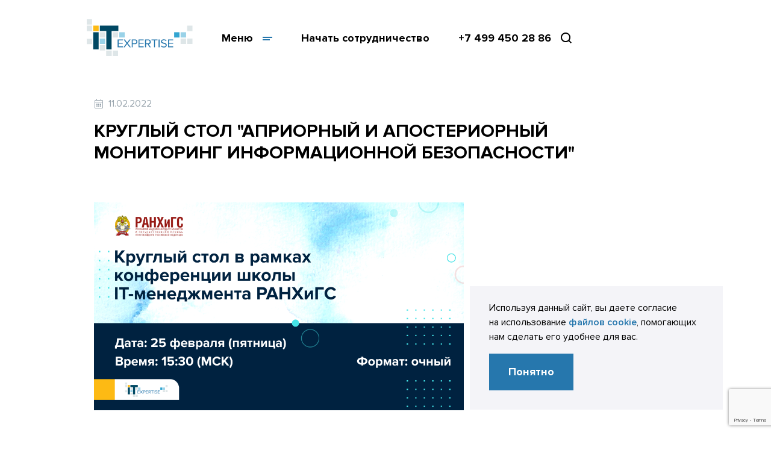

--- FILE ---
content_type: text/html; charset=UTF-8
request_url: https://it-expertise.ru/blog/news/kruglyy-stol-v-ramkakh-konferentsii-shkoly-it-menedzhmenta-rankhigs/
body_size: 20194
content:


<!DOCTYPE html>
<html xmlns="http://www.w3.org/1999/xhtml" xml:lang="ru" lang="ru">

<head>
    <meta name="viewport" content="width=device-width, initial-scale=1.0" />
    <meta http-equiv="Content-Type" content="text/html; charset=UTF-8" />
<meta name="robots" content="index, follow" />
<meta name="description" content="25 февраля 2022 года Школа IT-менеджмента РАНХиГС проводит 13-ю ежегодную международную &amp;lt;a href=&amp;quot;http://itm.ranepa.ru/it-conference-2022&amp;quot;&amp;gt;научно-практическую конференцию&amp;lt;/a&amp;gt;. Компания &amp;lt;a href=&amp;quot;https://it-expertise.ru/&amp;quot;&amp;gt;«ИТ-Экспертиза»&amp;lt;/a&amp;gt; является организатором и спонсором секции в рамках этой конференции - круглого&nbsp;стола экспертов, которые обсудят вопросы априорного и апостериорного мониторинга информационной безопасности. Подробности внутри." />
<script data-skip-moving="true">(function(w, d, n) {var cl = "bx-core";var ht = d.documentElement;var htc = ht ? ht.className : undefined;if (htc === undefined || htc.indexOf(cl) !== -1){return;}var ua = n.userAgent;if (/(iPad;)|(iPhone;)/i.test(ua)){cl += " bx-ios";}else if (/Windows/i.test(ua)){cl += ' bx-win';}else if (/Macintosh/i.test(ua)){cl += " bx-mac";}else if (/Linux/i.test(ua) && !/Android/i.test(ua)){cl += " bx-linux";}else if (/Android/i.test(ua)){cl += " bx-android";}cl += (/(ipad|iphone|android|mobile|touch)/i.test(ua) ? " bx-touch" : " bx-no-touch");cl += w.devicePixelRatio && w.devicePixelRatio >= 2? " bx-retina": " bx-no-retina";if (/AppleWebKit/.test(ua)){cl += " bx-chrome";}else if (/Opera/.test(ua)){cl += " bx-opera";}else if (/Firefox/.test(ua)){cl += " bx-firefox";}ht.className = htc ? htc + " " + cl : cl;})(window, document, navigator);</script>


<link href="/bitrix/cache/css/s1/serptop/template_0550228e96ed0f7f15deb2b9d7c8e7d1/template_0550228e96ed0f7f15deb2b9d7c8e7d1_v1.css?1750769125140337" type="text/css"  data-template-style="true" rel="stylesheet" />







<link href="//api-maps.yandex.ru" rel="preconnect" />
<link href="//api-maps.yandex.ru" rel="dns-prefetch" />



    
    <link rel="apple-touch-icon" sizes="180x180" href="/apple-touch-icon.png">
    <link rel="icon" type="image/png" sizes="32x32" href="/favicon-32x32.png">
    <link rel="icon" type="image/png" sizes="16x16" href="/favicon-16x16.png">
    <link rel="manifest" href="/site.webmanifest">
    <meta name="msapplication-TileColor" content="#da532c">
    <meta name="theme-color" content="#ffffff">
    <title>Круглый стол &quot;Априорный и апостериорный мониторинг информационной безопасности&quot; — ИТ-Экспертиза</title>
</head>

<div id="panel"></div>

<body class="font-body "
    :class="showCallback || showOrderEvent ? 'overflow-hidden' : ''"
    x-data="{ open: false, showCallback: false, showOrderEvent: false, showVacancyModal: false, ModalCallBackTitle: 'Связаться с нами', openSearchModal: false }"
    x-on:keydown.escape="showCallback = false; showOrderEvent= false;">
    <header class="w-full py-4 shadow-sm pointer-events-none md:shadow-none bg-white lg:py-8 sticky top-0 left-0 z-50 lg:bg-transparent lg:absolute"
        x-data="{ open: false }">
        <div class="relative z-10">
            <div class="container">
                <div class="lg:w-10/12 xl:w-8/12">
                                        <div class="header-content flex items-center space-x-0 transition-colors duration-300 pointer-events-auto md:space-x-10 lg:space-x-12 "
                        :class="{ 'text-white': open }"><a class="grid grid-cols-1 mr-auto lg:mr-0" href="/">
                            <img
                                class="w-24 col-start-1 row-start-1 lg:w-44 header-logo--dark" x-show="!open"
                                x-transition:enter="transition ease-out duration-300"
                                x-transition:enter-start="opacity-0" x-transition:enter-end="opacity-100"
                                x-transition:leave="transition ease-in duration-300"
                                x-transition:leave-start="opacity-100" x-transition:leave-end="opacity-0"
                                src="/images/template/logo.svg">

                            <img class="w-24 col-start-1 row-start-1 lg:w-44 header-logo--light"
                                x-show="open"
                                x-transition:enter="transition ease-out duration-300"
                                x-transition:enter-start="opacity-0"
                                x-transition:enter-end="opacity-100"
                                x-transition:leave="transition ease-in duration-300"
                                x-transition:leave-start="opacity-100"
                                x-transition:leave-end="opacity-0"
                                src="/images/template/logo-inverse.svg"></a>
                        <a class="inline-flex order-last -mt-1 font-bold md:mt-0 md:items-baseline lg:text-lg lg:order-none"
                            @click.prevent="open = !open" href="#"> <span class="hidden md:inline-flex">Меню</span>
                            <div class="menu-icon" :class="{ 'open': open }">
                                <div class="menu-icon__line"></div>
                                <div class="menu-icon__line"></div>
                            </div>
                        </a>
                        <a class="hidden font-bold lg:text-lg md:inline-flex" href="#"
                            @click.prevent="$parent.showCallback = true; $parent.ModalCallBackTitle = 'Начать сотрудничество'">Начать
                            сотрудничество</a>
                        <a class="text-sm font-bold md:text-base lg:text-lg"
                            href="tel:+74994502886">+7 499 450 28 86</a>

                        
                            <a href="" class="header-menu__search-button"
                                @click.prevent="$parent.openSearchModal = true">
                                <svg xmlns="http://www.w3.org/2000/svg" width="17.898" height="17.893"
                                    viewBox="0 0 17.898 17.893">
                                    <path id="search"
                                        d="M13760.219,16512.631a8.01,8.01,0,1,1,1.413-1.418l3.582,3.586-1.414,1.412Zm-9.148-10.566a6,6,0,0,0,8.336,8.635l.3-.3a6,6,0,0,0-8.635-8.336Z"
                                        transform="translate(-13747.315 -16498.318)" />
                                </svg>
                            </a>
                            <div @keyup.escape.window="$parent.openSearchModal = false; closeSearchModal();"
                                x-show="$parent.openSearchModal"
                                :class="$parent.openSearchModal ? 'modal__active' : ''"
                                x-cloak>
                                <div class="fixed inset-0 z-50 bg-black bg-opacity-60"></div>
                                <div class="fixed inset-0 z-[100] overflow-x-hidden overflow-y-auto modal">
                                    <div class="relative w-full max-w-3xl transform -translate-x-1/2 md:px-8 md:-translate-y-1/2 md:top-1/2 left-1/2 search-modal__modal-container ">
                                        <div class="relative flex flex-col justify-center min-h-screen px-3 py-3 bg-white lg:block md:h-auto md:min-h-0 md:py-8 md:px-20">
                                            <p class="mb-6 text-3xl font-bold">Поиск</p>
                                            <form action="/search" method="GET" name="search" x-show="$parent.openSearchModal"

                                                x-transition:enter-start="search-modal__form__grid-w-100px"
                                                x-transition:enter-end="search-modal__form__grid-w-100%"
                                                class="flex search__form search-modal__form__grid">
                                                <input type="text" name="q" class="search__input-query"
                                                    placeholder="Введите запрос" autofocus autocomplete="off">
                                                <button class="search-submit" type="submit">
                                                    <img src="/images/template/icon-search.svg">
                                                </button>
                                                <div class="search__exit-btn search-modal__exit-btn__grid"
                                                    @click="$parent.openSearchModal = false">
                                            </form>

                                        </div>

                                        <div class="search__result-container custom-scroll search-modal__result-container__grid"
                                            style="height: 2rem;">

                                        </div>
                                    </div>
                                </div>

                            </div>

                                                </div>
                                </div>

            </div>
        </div>
        </div>
        <div class="fixed top-0 left-0 w-screen h-screen bg-gray-900 bg-opacity-25 pointer-events-auto"
            style="display:none;" @click="open = false" x-show="open" x-transition:enter="transition ease duration-200"
            x-transition:enter-start="opacity-0" x-transition:enter-end="opacity-100"
            x-transition:leave="transition ease duration-200" x-transition:leave-start="opacity-100"
            x-transition:leave-end="opacity-0"></div>
        <div class="absolute top-0 left-0 w-full text-white pointer-events-auto pt-28 sm:pt-40 bg-blue-875"
            style="display:none;" x-show="open" x-transition:enter="transition ease-out duration-400"
            x-transition:enter-start="opacity-0 transform scale-90"
            x-transition:enter-end="opacity-100 transform scale-100" x-transition:leave="transition ease-in duration-200"
            x-transition:leave-start="opacity-100 transform scale-100"
            x-transition:leave-end="opacity-0 transform scale-90">
            <div class="container">
                <div class="mb-16">
                    <div class="hidden -mx-4 sm:flex sm:flex-wrap">
                        <div class="w-full px-4 lg:w-4/12">
                            <div class="mb-10 text-sm"><span class="block mb-4 text-sm text-white text-opacity-80">Технологическая экспертиза</span>
                                <ul class="space-y-4 text-lg font-bold">

                                    <li><a href="/service/tech-works/"
                                            class="border-b border-transparent border-solid hover:border-white">Производительность и отказоустойчивость</a>
                                    </li>

                                    <li><a href="/service/corp-support/"
                                            class="border-b border-transparent border-solid hover:border-white">Расширенная корпоративная лицензия</a>
                                    </li>
                                    
                                    <li><a href="/service/1c-develop/"
                                            class="border-b border-transparent border-solid hover:border-white">Разработка на платформе 1С</a>
                                    </li>
                                </ul>
                            </div>
                            <div class="mb-10 text-sm"><span class="block mb-4 text-sm text-white text-opacity-80">Информационная безопасность</span>
                                <ul class="space-y-4 text-lg font-bold">
                                    <li><a href="/service/sakura/"
                                            class="border-b border-transparent border-solid hover:border-white">Комплекс информационной безопасности САКУРА</a>
                                    </li>
                                    <li><a href="/service/consalting-ib/"
                                            class="border-b border-transparent border-solid hover:border-white">Консалтинг по информационной безопасности</a>
                                    </li>
                                </ul>
                            </div>
                            <div class="mb-10 text-sm"><span class="block mb-4 text-sm text-white text-opacity-80">Управление непрерывностью бизнеса</span>
                                <ul class="space-y-4 text-lg font-bold">
                                    <li><a href="/monitoring/"
                                            class="border-b border-transparent border-solid hover:border-white">Умный
                                            мониторинг</a>
                                    </li>
                                    <li>
                                        <a href="/pusk/" class="border-b border-transparent border-solid hover:border-white">
                                            Панель управления сервисами и компонентами (ПУСК)
                                        </a>
                                    </li>
                                </ul>
                            </div>
                            <div class="mb-10 text-sm"><span class="block mb-4 text-sm text-white text-opacity-80">Интеграция бизнес-процессов</span>
                                <ul class="space-y-4 text-lg font-bold">
                                    <li><a href="/service/1c-corp/"
                                            class="border-b border-transparent border-solid hover:border-white">1С:Интеграция КОРП</a>
                                    </li>
                                </ul>
                            </div>
                        </div>
                        <div class="w-6/12 px-4 lg:w-2/12">
                            <div class="text-sm"><span class="block mb-4 text-sm text-white text-opacity-80">Компания</span>
                                <ul class="space-y-4 font-semibold">
                                    <li><a href="/about/"
                                            class="border-b border-transparent border-solid hover:border-white">О
                                            компании</a>
                                    </li>
                                    <li><a href="/clients/"
                                            class="border-b border-transparent border-solid hover:border-white">Наши
                                            клиенты</a>
                                    </li>
                                    <li><a href="/partners/"
                                            class="border-b border-transparent border-solid hover:border-white">Наши
                                            партнеры</a>
                                    </li>
                                    <li><a href="/events/"
                                            class="border-b border-transparent border-solid hover:border-white">Мероприятия</a>
                                    </li>
                                    <li><a href="/contacts/"
                                            class="border-b border-transparent border-solid hover:border-white">Контакты</a>
                                    </li>
                                    <!--  -->
                                    <li><a href="/career/" class="border-b border-transparent border-solid hover:border-white">Карьера</a>
                                    </li>
                                    <!--  -->
                                </ul>
                            </div>

                        </div>
                        <div class="w-6/12 px-4 lg:w-2/12">
                            <div class="text-sm"><span class="block mb-4 text-sm text-white text-opacity-80">Инфопространство</span>
                                <ul class="space-y-4 font-semibold">

                                    <li><a href="/blog/"
                                            class="border-b border-transparent border-solid hover:border-white">Блог</a>
                                    </li>
                                    <li><a href="/blog/news/"
                                            class="border-b border-transparent border-solid hover:border-white">Новости</a>
                                    </li>
                                    <li><a href="/blog/smi/"
                                            class="border-b border-transparent border-solid hover:border-white">Мы в СМИ</a>
                                    </li>
                                    <li><a href="/blog/gendir/"
                                            class="border-b border-transparent border-solid hover:border-white">Говорит
                                            гендир</a>
                                    </li>

                                </ul>
                            </div>

                        </div>
                        <div class="hidden w-6/12 px-4 lg:block">
                            <div class="flex -mx-2">
                                                            </div>
                        </div>
                    </div>
                    <div class="sm:hidden" x-data="{ active: null }">
                        <div class="mb-12 space-y-6">
                            <div>
                                <div class="flex items-center justify-between mb-3"
                                    @click="active !== 1 ? active = 1 : active = null"><span class="block font-semibold">Технологическая экспертиза</span>
                                    <svg class="w-3 h-3 transform" aria-hidden="true" focusable="false" role="img"
                                        xmlns="http://www.w3.org/2000/svg" viewBox="0 0 448 512"
                                        :class="{ 'rotate-180': active === 1 }">
                                        <path fill="currentColor"
                                            d="M441.9 167.3l-19.8-19.8c-4.7-4.7-12.3-4.7-17 0L224 328.2 42.9 147.5c-4.7-4.7-12.3-4.7-17 0L6.1 167.3c-4.7 4.7-4.7 12.3 0 17l209.4 209.4c4.7 4.7 12.3 4.7 17 0l209.4-209.4c4.7-4.7 4.7-12.3 0-17z"></path>
                                    </svg>
                                </div>
                                <ul class="space-y-2 text-white text-opacity-80" x-show="active === 1">
                                <li>
                                        <a href="/service/tech-works/">Производительность и отказоустойчивость</a>
                                    </li>
                                    <li>
                                        <a href="/service/corp-support/">Расширенная корпоративная лицензия</a>
                                    </li>
                                   
                                    <li>
                                        <a href="/service/1c-develop/">Разработка на платформе 1С</a>
                                    </li>
                                </ul>
                            </div>
                            <div>
                                <div class="flex items-center justify-between mb-3"
                                    @click="active !== 2 ? active = 2 : active = null"><span class="block font-semibold">Информационная безопасность</span>
                                    <svg class="w-3 h-3 transform" aria-hidden="true" focusable="false" role="img"
                                        xmlns="http://www.w3.org/2000/svg" viewBox="0 0 448 512"
                                        :class="{ 'rotate-180': active === 2 }">
                                        <path fill="currentColor"
                                            d="M441.9 167.3l-19.8-19.8c-4.7-4.7-12.3-4.7-17 0L224 328.2 42.9 147.5c-4.7-4.7-12.3-4.7-17 0L6.1 167.3c-4.7 4.7-4.7 12.3 0 17l209.4 209.4c4.7 4.7 12.3 4.7 17 0l209.4-209.4c4.7-4.7 4.7-12.3 0-17z"></path>
                                    </svg>
                                </div>
                                <ul class="space-y-2 text-white text-opacity-80" x-show="active === 2">
                                    <li>
                                        <a href="/service/sakura/">Комплекс информационной безопасности САКУРА</a>
                                    </li>
                                    <li>
                                        <a href="/service/consalting-ib/">Консалтинг по информационной безопасности</a>
                                    </li>
                                </ul>
                            </div>
                            <div>
                                <div class="flex items-center justify-between mb-3"
                                    @click="active !== 4 ? active = 4 : active = null"><span class="block font-semibold">Управление непрерывностью бизнеса</span>
                                    <svg class="w-3 h-3 transform" aria-hidden="true" focusable="false" role="img"
                                        xmlns="http://www.w3.org/2000/svg" viewBox="0 0 448 512"
                                        :class="{ 'rotate-180': active === 3 }">
                                        <path fill="currentColor"
                                            d="M441.9 167.3l-19.8-19.8c-4.7-4.7-12.3-4.7-17 0L224 328.2 42.9 147.5c-4.7-4.7-12.3-4.7-17 0L6.1 167.3c-4.7 4.7-4.7 12.3 0 17l209.4 209.4c4.7 4.7 12.3 4.7 17 0l209.4-209.4c4.7-4.7 4.7-12.3 0-17z"></path>
                                    </svg>
                                </div>
                                <ul class="space-y-2 text-white text-opacity-80" x-show="active === 4">
                                    <li>
                                        <a href="/monitoring/">Умный мониторинг</a>
                                    </li>
                                    <li>
                                        <a href="/pusk/" class="border-b border-transparent border-solid hover:border-white">
                                            Панель управления сервисами и компонентами (ПУСК)
                                        </a>
                                    </li>
                                </ul>
                            </div>
                            <div>
                                <div class="flex items-center justify-between mb-3"
                                    @click="active !== 3 ? active = 3 : active = null"><span class="block font-semibold">Интеграция бизнес-процессов</span>
                                    <svg class="w-3 h-3 transform" aria-hidden="true" focusable="false" role="img"
                                        xmlns="http://www.w3.org/2000/svg" viewBox="0 0 448 512"
                                        :class="{ 'rotate-180': active === 3 }">
                                        <path fill="currentColor"
                                            d="M441.9 167.3l-19.8-19.8c-4.7-4.7-12.3-4.7-17 0L224 328.2 42.9 147.5c-4.7-4.7-12.3-4.7-17 0L6.1 167.3c-4.7 4.7-4.7 12.3 0 17l209.4 209.4c4.7 4.7 12.3 4.7 17 0l209.4-209.4c4.7-4.7 4.7-12.3 0-17z"></path>
                                    </svg>
                                </div>
                                <ul class="space-y-2 text-white text-opacity-80" x-show="active === 3">
                                    <li>
                                        <a href="/service/1c-corp/">1С:Интеграция КОРП</a>
                                    </li>
                                </ul>
                            </div>
                        </div>
                        <div class="mb-12">
                            <span class="block mb-4 text-sm text-white text-opacity-80">Компания</span>
                            <ul class="grid grid-cols-2 font-semibold gap-y-4">
                                <li><a href="/about/">О компании</a></li>
                                <li><a href="/clients/">Наши клиенты</a></li>
                                <li><a href="/partners/">Наши партнеры</a></li>
                                <li><a href="/events/">Мероприятия</a></li>
                                <li><a href="/contacts/">Контакты</a></li>
                                <!--  -->
                                <li><a href="/career/">Карьера</a></li>
                                <!--  -->
                            </ul>
                        </div>
                        <div class="mb-12">
                            <span class="block mb-4 text-sm text-white text-opacity-80">Инфопространство</span>
                            <ul class="grid grid-cols-2 font-semibold gap-y-4">
                                <li><a href="/blog/">Блог</a></li>
                                <li><a href="/blog/smi/">Мы в СМИ</a></li>
                                <li><a href="/blog/news/">Новости</a></li>
                                <li><a href="/blog/gendir/">Говорит гендир</a></li>

                            </ul>
                        </div>
                    </div>
                </div>

                
            </div>
        </div>

    </header>
<div class="min-h-screen overflow-hidden">

    
		
<link
      rel="stylesheet"
      href="https://cdn.jsdelivr.net/npm/@fancyapps/ui@4.0/dist/fancybox.css"
/>




<div class="min-h-screen overflow-hidden">
  <div class="mt-32 mb-16 lg:mb-0 lg:mt-screen-1/8">
    <div class="container container--blog">
            <time class="flex items-center mb-4 text-gray-550">
        <svg class="w-4 h-4 mr-2" aria-hidden="true" focusable="false" data-prefix="fal" data-icon="calendar-alt" role="img" xmlns="http://www.w3.org/2000/svg" viewBox="0 0 448 512">
          <path fill="currentColor" d="M400 64h-48V12c0-6.6-5.4-12-12-12h-8c-6.6 0-12 5.4-12 12v52H128V12c0-6.6-5.4-12-12-12h-8c-6.6 0-12 5.4-12 12v52H48C21.5 64 0 85.5 0 112v352c0 26.5 21.5 48 48 48h352c26.5 0 48-21.5 48-48V112c0-26.5-21.5-48-48-48zM48 96h352c8.8 0 16 7.2 16 16v48H32v-48c0-8.8 7.2-16 16-16zm352 384H48c-8.8 0-16-7.2-16-16V192h384v272c0 8.8-7.2 16-16 16zM148 320h-40c-6.6 0-12-5.4-12-12v-40c0-6.6 5.4-12 12-12h40c6.6 0 12 5.4 12 12v40c0 6.6-5.4 12-12 12zm96 0h-40c-6.6 0-12-5.4-12-12v-40c0-6.6 5.4-12 12-12h40c6.6 0 12 5.4 12 12v40c0 6.6-5.4 12-12 12zm96 0h-40c-6.6 0-12-5.4-12-12v-40c0-6.6 5.4-12 12-12h40c6.6 0 12 5.4 12 12v40c0 6.6-5.4 12-12 12zm-96 96h-40c-6.6 0-12-5.4-12-12v-40c0-6.6 5.4-12 12-12h40c6.6 0 12 5.4 12 12v40c0 6.6-5.4 12-12 12zm-96 0h-40c-6.6 0-12-5.4-12-12v-40c0-6.6 5.4-12 12-12h40c6.6 0 12 5.4 12 12v40c0 6.6-5.4 12-12 12zm192 0h-40c-6.6 0-12-5.4-12-12v-40c0-6.6 5.4-12 12-12h40c6.6 0 12 5.4 12 12v40c0 6.6-5.4 12-12 12z"></path>
        </svg><span>11.02.2022</span>
      </time>
            <h1 class="mb-12 text-3xl font-bold uppercase">Круглый стол &quot;Априорный и апостериорный мониторинг информационной безопасности&quot;</h1>
    </div>
  </div>

  <div class="my-12 content lg:my-16">
    <div class="container container--blog">
      <article class="prose">
        <img width="614" alt="Круглый стол_01.png" src="/upload/medialibrary/094/iemq2c21b3bdro89963hzoliu5hlbh7l.png" height="346" title="Круглый стол_01.png"><br>
 <br>
<p>
	 25 февраля 2022 года Школа IT-менеджмента РАНХиГС проводит 13-ю ежегодную международную <a href="http://itm.ranepa.ru/it-conference-2022">научно-практическую конференцию</a>
	«Инвестиции. Инновации. Информационные Технологии». Тема конференции: «Практика цифровой трансформации: опыт, кейсы, методология».
</p>
<p>
	 Компания <a href="https://it-expertise.ru/">«ИТ-Экспертиза»</a> является организатором и спонсором секции №6&nbsp;в рамках этой конференции. Это круглый стол экспертов, которые обсудят вопросы априорного и апостериорного мониторинга информационной безопасности.
</p>
<p>
	 Основные вопросы для обсуждения:
</p>
<p>
	 &nbsp; &nbsp; &nbsp;1. Контроль и мониторинг – это одно и то же?
</p>
<p>
	 &nbsp; &nbsp; &nbsp;2. Что такое априорный и апостериорный мониторинг безопасности информации, в чем различия и что общего (преимущества и недостатки)?
</p>
<p>
	 &nbsp; &nbsp; &nbsp;3. Какие классы средств защиты можно отнести к тому или иному виду мониторинга?
</p>
<p>
	 &nbsp; &nbsp; &nbsp;4. Какой вид мониторинга интересен потребителю, когда лучше применять тот или иной вид мониторинга?
</p>
<p>
	 &nbsp; &nbsp; &nbsp;5. Могут ли оба вида существовать вместе, что для этого надо?
</p>
<p>
	 &nbsp; &nbsp; &nbsp;6. Готов ли рынок обеспечить потребности в необходимых средствах?
</p>
<p>
	 Участники круглого стола:
</p>
<p>
	 &nbsp; &nbsp; &nbsp;♦ Вихорев Сергей, советник генерального директора компании "ИТ-Экспертиза",&nbsp;преподаватель Школы IT-Менеджмента РАНХиГС
</p>
<p>
	 &nbsp; &nbsp; &nbsp;♦ Конявский Валерий, научный руководитель ОКБ САПР (Особое конструкторское бюро систем автоматизированного проектирования), заведующий кафедрой защиты информации МФТИ, доктор технических наук, академик РАЕН
</p>
<p>
	 &nbsp; &nbsp; &nbsp;♦ Нейгер Сергей, директор по развитию бизнеса компании "Перспективный Мониторинг" (группа компаний InfoTeCS)
</p>
<p>
	 &nbsp; &nbsp; &nbsp;♦ Мотылев Игорь, ведущий системный архитектор отдела информационной безопасности IBS&nbsp;Платформикс (группа компаний IBS)
</p>
<p>
	 &nbsp; &nbsp; &nbsp;♦ Сухоруков Сергей, менеджер экспертного пресейла Positive Technologies.
</p>
<p>
	 &nbsp;Регистрируйтесь на конференцию <a href="http://itm.ranepa.ru/node/537">здесь</a>.
</p>
 <br>
 <br>                <div class="mt-8">
          <a href="/blog/news/" class="inline-flex items-center transition-colors duration-200 !border-0 group hover:text-blue-550">
            <div class="relative grid w-10 h-10 grid-cols-3 grid-rows-3 gap-1 mr-4">
                <div class="absolute inset-y-0 w-3 group-hover:w-5 h-0.5 my-auto bg-black group-hover:bg-blue-550 transition-all duration-200 right-0">
                  <div class="absolute w-1.5 h-1.5 transform rotate-45 border border-black group-hover:border-blue-550 -mt-0.5 left-0 border-solid" style="border-top-width: 0; border-right-width: 0;"></div>
                </div>
                <div class="transition-transform duration-200 transform bg-orange-350 group-hover:scale-0"></div>
                <div class="col-start-3 transition-transform duration-200 transform bg-blue-550 group-hover:scale-0"></div>
                <div class="col-start-2 row-start-3 transition-transform duration-200 transform bg-gray-150 group-hover:scale-0"></div>
                <div class="col-start-2 row-start-1 duration-200 transform scale-0 group-hover:scale-100 bg-gray-150"></div>
                <div class="col-start-3 row-start-3 duration-200 transform scale-0 group-hover:scale-100 bg-orange-350"></div>
                <div class="row-start-3 duration-200 transform scale-0 group-hover:scale-100 bg-blue-550"></div>
            </div>
            Вернуться назад
          </a>
        </div>
      </article>

        		    <div class="mt-8">
			    
			    <p class="text-lg font-semibold mb-1">Репост</p>
			    <div class="ya-share2" data-curtain
			         data-services="vkontakte,odnoklassniki,telegram,whatsapp,skype"></div>
		    </div>
        
          </div>
  </div>

</div>


	  
<section class="overflow-hidden bg-white order-form-contacts ">
    <div class="container">
        <div class="md:flex md:items-center md:-mx-4">
            <div class="md:w-5/12 md:px-4">
                <div class="mb-40 text-center md:max-w-md md:text-left md:mb-0">
                    <h2 class="mb-10 text-2xl font-extrabold xl:text-3xl lg:mb-14"><span class="text-skin-base">Свяжитесь</span> с нами</h2>
                    <div class="flex flex-col justify-between mb-8 space-y-4 md:space-y-0 xl:items-center xl:flex-row">
                        <a class="text-3xl font-bold md:font-extrabold md:text-lg" href="tel:+74994502886">+7 499 450 28 86</a>
                        <a class="text-lg font-semibold" href="mailto:info@it-expertise.ru">info@it-expertise.ru</a>
                    </div>
                    <div class="mb-6 md:mb-14">
                        <span class="text-lg font-semibold">119435 г. Москва, <br class="hidden md:block" /> ул. Малая Пироговская, 16</span>
                    </div>
                    <a class="inline-flex items-center transition-colors duration-200 group hover:text-blue-550" href="/contacts/">
                        <span class="font-semibold">Контакты</span>
                        <div class="relative grid w-10 h-10 grid-cols-3 grid-rows-3 gap-1 ml-4">
                            <div class="absolute inset-y-0 w-3 group-hover:w-5 h-0.5 my-auto bg-black group-hover:bg-blue-550 transition-all duration-200">
                                <div class="absolute w-1.5 h-1.5 transform rotate-45 border border-black group-hover:border-blue-550 -mt-0.5 right-0 border-solid border-l-0 border-b-0"></div>
                            </div>
                            <div class="transition-transform duration-200 transform bg-orange-350 group-hover:scale-0"></div>
                            <div class="col-start-3 transition-transform duration-200 transform bg-blue-550 group-hover:scale-0"></div>
                            <div class="col-start-2 row-start-3 transition-transform duration-200 transform bg-gray-150 group-hover:scale-0"></div>
                            <div class="col-start-2 row-start-1 duration-200 transform scale-0 group-hover:scale-100 bg-gray-150"></div>
                            <div class="col-start-3 row-start-2 duration-200 transform scale-0 group-hover:scale-100 bg-orange-350"></div>
                            <div class="row-start-3 duration-200 transform scale-0 group-hover:scale-100 bg-blue-550"></div>
                        </div>
                    </a>
                </div>
            </div>
            <div class="md:w-7/12 md:px-4">
                <div class="relative z-10 py-16 text-white">
                    <!-- <div class="absolute top-0 right-0 -mt-2 -ml-6 transform w-28 h-28 sm:w-40 sm:h-40 md:-translate-x-1/2 md:right-auto md:left-0 xl:w-56 xl:h-56 lg:-translate-y-1/3 -translate-y-2/3">
                <div class="absolute inset-0 bg-black bg-opacity-50"></div><img class="object-cover w-full h-full" src="/images/blocks/contact-us/1.jpg" alt="">
            </div> -->
                    <div class="absolute inset-y-0 w-screen transform -translate-x-1/2 left-1/2 md:translate-x-0 md:left-0 bg-skin-fill -z-1"></div>
                    <form action="/include/ajax/order.php" class="sm:flex sm:flex-wrap sm:-mx-2 md:pl-12 lg:pl-32" x-data="{ name: '', phone: '', company: '', email: '', message: '', isFocused: false }" method="POST" novalidate="true">
                        <div class="mb-6 sm:w-6/12 sm:px-2">
                            <div class="relative form-group">
                                <input class="w-full pt-4 pb-2 text-lg origin-top-left bg-transparent border-0 border-b border-white border-opacity-50 border-solid focus:outline-none focus:ring-0 with-float-label" type="text" name="name|Имя" placeholder=" " required>
                                <label class="absolute top-0 left-0 text-lg text-white transition-all duration-200 pointer-events-none select-none -z-1 origin-0">Ваше имя</label>
                            </div>
                        </div>
                        <div class="mb-6 sm:w-6/12 sm:px-2">
                            <div class="relative form-group">
                                <input class="w-full pt-4 pb-2 text-lg bg-transparent border-0 border-b border-white border-opacity-50 border-solid focus:outline-none focus:ring-0 with-float-label validation-phone" type="tel" name="phone|Телефон" placeholder=" ">
                                <label class="absolute top-0 left-0 text-lg transition-all duration-200 pointer-events-none select-none -z-1 origin-0">Ваш телефон</label>
                            </div>
                        </div>
                        <div class="mb-6 sm:w-6/12 sm:px-2">
                            <div class="relative form-group">
                                <input class="w-full pt-4 pb-2 text-lg bg-transparent border-0 border-b border-white border-opacity-50 border-solid focus:outline-none focus:ring-0 with-float-label" type="text" name="organization|Организация" placeholder=" ">
                                <label class="absolute top-0 left-0 text-lg transition-all duration-200 pointer-events-none select-none -z-1 origin-0">Организация</label>
                            </div>
                        </div>
                        <div class="mb-6 sm:w-6/12 sm:px-2">
                            <div class="relative form-group">
                                <input class="w-full pt-4 pb-2 text-lg bg-transparent border-0 border-b border-white border-opacity-50 border-solid focus:outline-none focus:ring-0 with-float-label validation-email" name="email|Email" type="email" placeholder=" ">
                                <label class="absolute top-0 left-0 text-lg transition-all duration-200 pointer-events-none select-none -z-1 origin-0">E-mail</label>
                            </div>
                        </div>
                        <div class="w-full mb-3 sm:px-2">
                            <div class="relative form-group">
                                <textarea class="w-full pt-4 pb-2 text-lg bg-transparent border-0 border-b border-white border-opacity-50 border-solid resize-none focus:outline-none focus:ring-0 with-float-label" name="message|Сообщение" placeholder=" "></textarea>
                                <label class="absolute top-0 left-0 text-lg transition-all duration-200 pointer-events-none select-none -z-1 origin-0">Сообщение</label>
                            </div>
                        </div>
                        <div class="leading-tight sm:px-2 mb-11"><span class="text-xs text-white text-opacity-80">
                                Нажимая на кнопку "Связаться с нами", вы даете <a class="text-white text-opacity-100" href="/documents/sogl-s.pdf" target="_blank">согласие</a> на
                                обработку персональных данных. Подробнее об обработке данных читайте в <a class="text-white text-opacity-100" href="/documents/privacy-policy.pdf" target="_blank">Политике</a>
                        </div>
                        <div class="sm:px-2">
                            <input type="hidden" id="g-recaptcha-response" name="g-recaptcha-response">
                            <input type="hidden" name="action" value="validate_captcha">
                            <div class="form-group--result"></div>
                            <button class="py-4 text-lg font-semibold text-white transition-colors duration-300 bg-skin-button-accent hover:bg-skin-button-hover active:bg-opacity-80 px-11 focus:outline-none" type="submit">Связаться с нами</button>
                        </div>
                    </form>
                </div>
            </div>
        </div>
    </div>
</section>	  
</div>

<footer class="text-white bg-gray-900">
    <div class="pt-10 pb-6 sm:pb-8 sm:pt-14">
        <div class="container">
            <div class="sm:flex sm:flex-wrap sm:-mx-4">
                <div class="mb-10 sm:mb-0 w-full sm:px-4 lg:w-3/5 ">
                    <div class="flex flex-wrap md:-mx-4">
                        <div class="mb-10 lg:mb-0 sm:w-1/2 lg:w-3/5 md:px-4">
                            <div class="mb-10 text-sm"><span class="block mb-5 text-sm text-white text-opacity-60">Технологическая экспертиза</span>
                                <ul class="space-y-4 font-semibold uppercase">
                                <li>
                                        <a href="/service/tech-works/">Производительность и отказоустойчивость</a>
                                    </li>    
                                <li>
                                        <a href="/service/corp-support/">Расширенная корпоративная лицензия</a>
                                    </li>
                                   
                                    <li>
                                        <a href="/service/1c-develop/">Разработка на платформе 1С</a>
                                    </li>
                                  
                                </ul>
                            </div>
                            <div class="mb-10 text-sm"><span class="block mb-5 text-sm text-white text-opacity-60">Информационная безопасность</span>
                                <ul class="space-y-4 font-semibold uppercase">
                                    <li>
                                        <a href="/service/sakura/">Комплекс информационной безопасности САКУРА</a>
                                    </li>
                                    <li>
                                        <a href="/service/consalting-ib/">Консалтинг по информационной безопасности</a>
                                    </li>
                                </ul>
                            </div>
                            <div class="mb-10 text-sm"><span class="block mb-5 text-sm text-white text-opacity-60">Управление непрерывностью бизнеса</span>
                                <ul class="space-y-4 font-semibold uppercase">
                                    <li>
                                        <a href="/monitoring/">Умный мониторинг</a>
                                    </li>
                                    <li>
                                        <a href="/pusk/">Панель Управления Сервисами и Компонентами (ПУСК)</a>
                                    </li>
                                </ul>
                            </div>
                            <div class=" text-sm"><span class="block mb-5 text-sm text-white text-opacity-60">Интеграция бизнес-процессов</span>
                                <ul class="space-y-4 font-semibold uppercase">
                                    <li>
                                        <a href="/service/1c-corp/">1С:Интеграция КОРП</a>
                                    </li>
                                </ul>
                            </div>
                           
                        </div>
                        <div class="mb-10 lg:mb-0 sm:w-1/2 lg:w-2/5 md:px-4">
                            <div class="mb-10 text-sm"><span class="block mb-5 text-sm text-white text-opacity-60">Компания</span>
                                <ul class="space-y-4 font-semibold uppercase">
                                    <li><a href="/about/">О компании</a></li>
                                    <li><a href="/clients/">Наши клиенты</a></li>
                                    <li><a href="/partners/">Наши партнеры</a></li>
                                    <li><a href="/events/">Мероприятия</a></li>
                                    <li><a href="/contacts/">Контакты</a></li>
                                    <li><a href="/career/">Карьера</a></li>
                                </ul>
                            </div>
                            <div class="mb-10 text-sm"><span class="block mb-5 text-sm text-white text-opacity-60">Инфопространство</span>
                                <ul class="space-y-4 font-semibold uppercase">
                                    <li><a href="/blog/">Блог</a></li>
                                    <li><a href="/blog/news/">Новости</a></li>
                                    <li><a href="/blog/smi/">Мы в СМИ</a></li>
                                    <li><a href="/blog/gendir/">Говорит гендир</a></li>
                                </ul>
                            </div>

                        </div>
                    </div>
                </div>
                <div class="sm:w-1/2 sm:px-4 lg:w-2/5">
                    <div class="lg:flex lg:-mx-4">

                        <div class="lg:px-4 lg:w-3/5">
                            <ul class="mb-8 space-y-4">
                                <li><span class="block mb-2 text-sm text-white text-opacity-60">Телефон</span>
                                    <div class="font-semibold xl:text-lg"><a href="tel:+74994502886">+7 499 450 28 86</a>
                                    </div>
                                </li>
                                <li><span class="block mb-2 text-sm text-white text-opacity-60">Адрес</span>
                                    <div class="font-semibold leading-tight xl:text-lg">119435 г. Москва, <br /> ул. Малая Пироговская, 16</div>
                                </li>
                            </ul>
                            <div class="flex mb-8 space-x-4">
                                	<a class="inline-flex items-center justify-center bg-[#66aadf] w-9 h-9" href="https://vk.com/it.expertise" target="_blank">
		<svg class="w-5 h-5" aria-hidden="true" focusable="false" data-prefix="fab" data-icon="vk" role="img"
		     xmlns="http://www.w3.org/2000/svg" viewBox="0 0 576 512">
			<path fill="currentColor"
			      d="M545 117.7c3.7-12.5 0-21.7-17.8-21.7h-58.9c-15 0-21.9 7.9-25.6 16.7 0 0-30 73.1-72.4 120.5-13.7 13.7-20 18.1-27.5 18.1-3.7 0-9.4-4.4-9.4-16.9V117.7c0-15-4.2-21.7-16.6-21.7h-92.6c-9.4 0-15 7-15 13.5 0 14.2 21.2 17.5 23.4 57.5v86.8c0 19-3.4 22.5-10.9 22.5-20 0-68.6-73.4-97.4-157.4-5.8-16.3-11.5-22.9-26.6-22.9H38.8c-16.8 0-20.2 7.9-20.2 16.7 0 15.6 20 93.1 93.1 195.5C160.4 378.1 229 416 291.4 416c37.5 0 42.1-8.4 42.1-22.9 0-66.8-3.4-73.1 15.4-73.1 8.7 0 23.7 4.4 58.7 38.1 40 40 46.6 57.9 69 57.9h58.9c16.8 0 25.3-8.4 20.4-25-11.2-34.9-86.9-106.7-90.3-111.5-8.7-11.2-6.2-16.2 0-26.2.1-.1 72-101.3 79.4-135.6z"></path>
		</svg>
	</a>
	<a class="inline-flex items-center justify-center bg-[#66aadf] w-9 h-9" href="https://rutube.ru/u/itexpertise/"
	   target="_blank">
		<svg aria-hidden="true" focusable="false" data-prefix="fab" data-icon="youtube" role="img"
		     xmlns="http://www.w3.org/2000/svg" viewBox="0 0 576 512" class="w-5 h-5">
			<path fill="currentColor"
			      d="M549.655 124.083c-6.281-23.65-24.787-42.276-48.284-48.597C458.781 64 288 64 288 64S117.22 64 74.629 75.486c-23.497 6.322-42.003 24.947-48.284 48.597-11.412 42.867-11.412 132.305-11.412 132.305s0 89.438 11.412 132.305c6.281 23.65 24.787 41.5 48.284 47.821C117.22 448 288 448 288 448s170.78 0 213.371-11.486c23.497-6.321 42.003-24.171 48.284-47.821 11.412-42.867 11.412-132.305 11.412-132.305s0-89.438-11.412-132.305zm-317.51 213.508V175.185l142.739 81.205-142.739 81.201z"
			      class=""></path>
		</svg>
	</a>
	<a class="inline-flex items-center justify-center bg-[#66aadf] w-9 h-9" href="https://hh.ru/employer/3073329" target="_blank">
		<!-- <svg class="w-5 h-5" xmlns="http://www.w3.org/2000/svg" width="23.189" height="17.22"
		     viewBox="0 0 23.189 17.22">
			<path id="head_hunter_icon"
			      d="M2.143,0V6.646A4.6,4.6,0,0,1,5.775,4.832a4.5,4.5,0,0,1,1.955.413A3.181,3.181,0,0,1,9.044,6.293a3.82,3.82,0,0,1,.6,1.416,12.849,12.849,0,0,1,.162,2.4V17.22H6.667v-6.4A9.66,9.66,0,0,0,6.49,8.4a1.568,1.568,0,0,0-.632-.814,1.986,1.986,0,0,0-1.135-.305,2.56,2.56,0,0,0-1.395.389,2.221,2.221,0,0,0-.9,1.171,6.977,6.977,0,0,0-.284,2.308l0,6.068H-1V0ZM14.522,0V6.646a4.6,4.6,0,0,1,3.631-1.814,4.536,4.536,0,0,1,1.958.413,3.19,3.19,0,0,1,1.311,1.048,3.826,3.826,0,0,1,.6,1.416,12.881,12.881,0,0,1,.162,2.4V17.22H19.049v-6.4a9.591,9.591,0,0,0-.18-2.416,1.567,1.567,0,0,0-.632-.814A1.98,1.98,0,0,0,17.1,7.283a2.561,2.561,0,0,0-1.4.389,2.252,2.252,0,0,0-.9,1.171,7.154,7.154,0,0,0-.284,2.308V17.22h-3.14V0h3.141Z"
			      fill="currentColor" fill-rule="evenodd"/>
		</svg> -->
		<svg width="36" height="36" viewBox="0 0 36 36" fill="none" xmlns="http://www.w3.org/2000/svg">
  <g clip-path="url(#a)">
    <path d="M10.775 10.071v5.72c.871-1.039 1.915-1.561 3.126-1.561.623 0 1.182.119 1.683.355.502.235.878.536 1.131.902.255.369.427.773.52 1.219.093.443.14 1.133.14 2.07v6.115h-2.706v-5.508c0-1.093-.05-1.785-.152-2.08a1.343 1.343 0 0 0-.543-.7c-.261-.176-.585-.263-.977-.263-.448 0-.85.112-1.2.335-.357.224-.614.56-.776 1.007-.166.448-.248 1.11-.246 1.987l-.002 5.222H8.07v-14.82h2.706Zm10.655 0v5.72c.871-1.039 1.914-1.561 3.124-1.561.622 0 1.184.119 1.686.355.5.235.876.536 1.128.902.254.367.431.781.52 1.219.094.443.14 1.133.14 2.07v6.115h-2.703v-5.508c0-1.093-.051-1.785-.154-2.08a1.338 1.338 0 0 0-.545-.7c-.257-.176-.585-.263-.976-.263-.448 0-.85.112-1.2.335-.353.224-.61.56-.775 1.007-.163.448-.245 1.11-.245 1.987v5.222h-2.703v-14.82h2.703Z" fill="#fff"/>
  </g>
  <defs>
    <clipPath id="a">
      <path fill="#fff" transform="translate(8 5)" d="M0 0h20v25H0z"/>
    </clipPath>
  </defs>
</svg>
	</a>
	<a class="inline-flex items-center justify-center bg-[#66aadf] w-9 h-9" href="https://t.me/it_expertise_ru" target="_blank">
		<svg class="w-5 h-5" xmlns="http://www.w3.org/2000/svg" viewBox="0 0 496 512">
			<!--! Font Awesome Pro 6.1.0 by @fontawesome - https://fontawesome.com License - https://fontawesome.com/license (Commercial License) Copyright 2022 Fonticons, Inc. -->
			<path fill="white" d="M248,8C111.033,8,0,119.033,0,256S111.033,504,248,504,496,392.967,496,256,384.967,8,248,8ZM362.952,176.66c-3.732,39.215-19.881,134.378-28.1,178.3-3.476,18.584-10.322,24.816-16.948,25.425-14.4,1.326-25.338-9.517-39.287-18.661-21.827-14.308-34.158-23.215-55.346-37.177-24.485-16.135-8.612-25,5.342-39.5,3.652-3.793,67.107-61.51,68.335-66.746.153-.655.3-3.1-1.154-4.384s-3.59-.849-5.135-.5q-3.283.746-104.608,69.142-14.845,10.194-26.894,9.934c-8.855-.191-25.888-5.006-38.551-9.123-15.531-5.048-27.875-7.717-26.8-16.291q.84-6.7,18.45-13.7,108.446-47.248,144.628-62.3c68.872-28.647,83.183-33.623,92.511-33.789,2.052-.034,6.639.474,9.61,2.885a10.452,10.452,0,0,1,3.53,6.716A43.765,43.765,0,0,1,362.952,176.66Z"/>
		</svg>
	</a>
                            </div>
                        </div>
                    </div>

                    <div class="mt-10">
                        <a href="/documents/iso-sert-scan.pdf" target="_blank">
                            <div class="mb-4 md:mb-6 h-12 sm:h-[40px] lg:h-[80px]">
                                <img src="/images/blocks/footer/iso-footer.png" class="block h-full  lg:m-0" alt="сертификация  ISO 9001:2015" data-tippy-content="Компания сертифицирована по системе менеджмента качества ISO 9001:2015" data-tippy-placement="bottom" />
                            </div>
                        </a>
                    </div>

                </div>
            </div>
        </div>
    </div>
    <div class="py-2 container border-t border-white border-solid border-opacity-10 mx-auto flex flex-col md:flex-row md:justify-between items-center flex-wrap gap-1">
        <div class=""><span class="text-sm text-white text-opacity-60 text-center">&copy; 2017-2026. ИТ-Экспертиза. Все права защищены</span>
        </div>
                <div class="flex flex-col gap-1">
            <a href="/documents/privacy-policy.pdf" target="_blank" class="text-sm text-white text-opacity-60 text-center">Политика конфиденциальности</a>
        <a href="/documents/it-e-op-pers.pdf" target="_blank" class="text-sm text-white text-opacity-60 text-center">Общая политика обработки персональных данных</a>
        <a href="/legal-information/" target="_blank" class="text-sm text-white text-opacity-60 text-center">Юридическая информация</a>

        </div>

        <div class="flex flex-col items-center md:flex-row ">
            <span class="mr-2 text-sm text-white text-opacity-60">Над сайтом трудились:</span>
            <a href="https://serptop.ru/" target="_blank">
                <svg class="w-36" xmlns="http://www.w3.org/2000/svg" viewBox="0 0 132 28">
                    <circle cx="13.575" cy="13.575" r="13.575" transform="translate(92.472)" fill="#ffea05"></circle>
                    <path d="M7.822 9.664L6.5 11.303a3.606 3.606 0 00-2.261-.656 2.136 2.136 0 00-.848.226.565.565 0 00-.373.531.588.588 0 00.362.6 4.453 4.453 0 001.142.249 7.449 7.449 0 011.413.283 5.335 5.335 0 011.209.554 2.509 2.509 0 01.9.938 2.8 2.8 0 01.328 1.379 2.611 2.611 0 01-.61 1.752 3.391 3.391 0 01-1.526 1.029 6.646 6.646 0 01-2.023.316 6.782 6.782 0 01-2.351-.328A5.007 5.007 0 010 16.819l1.481-1.7a3.82 3.82 0 002.781 1.074 2.261 2.261 0 001.13-.226.678.678 0 00.407-.622q0-.723-1.582-.87a10.173 10.173 0 01-1.492-.237 4.815 4.815 0 01-1.2-.486 2.136 2.136 0 01-.87-.916 3.176 3.176 0 01-.294-1.447 2.374 2.374 0 011.13-2.148 5.166 5.166 0 012.816-.73 5.584 5.584 0 013.515 1.153zM28.134 15.949v2.257h-7.6v-9.48h7.4v2.261h-4.751v1.356h4.521v2.182h-4.521v1.436zM49.293 18.085v.158h-2.95l-2.261-3.074h-.938v3.074h-2.645V8.726h4.634a3.73 3.73 0 012.713.949 3.108 3.108 0 01.972 2.317 3.052 3.052 0 01-.441 1.662 3.391 3.391 0 01-1.571 1.2zm-4.148-7.223h-1.956v2.261h2.023a.916.916 0 00.757-.318 1.2 1.2 0 00.26-.78 1.311 1.311 0 00-.271-.836.927.927 0 00-.813-.327zM65.966 15.655h-1.922v2.566h-2.69V8.726h4.612a3.82 3.82 0 012.826.995 3.391 3.391 0 01.995 2.464 3.391 3.391 0 01-.995 2.487 3.911 3.911 0 01-2.826.983zm-1.922-4.623v2.362h1.922a1.051 1.051 0 00.825-.328 1.2 1.2 0 00.294-.836 1.255 1.255 0 00-.294-.848 1.04 1.04 0 00-.825-.35zM83.824 18.221v-7.29h-2.769V8.67h8.24v2.261h-2.8v7.279z" fill="#fff"></path>
                    <path d="M109.878 9.913a4.7 4.7 0 011.439 3.651 4.7 4.7 0 01-1.447 3.651 6.205 6.205 0 01-7.652 0 4.691 4.691 0 01-1.447-3.651 4.691 4.691 0 011.458-3.64 6.172 6.172 0 017.652 0z"></path>
                    <path d="M128.179 15.655h-1.922v2.566h-2.69V8.726h4.612a3.82 3.82 0 012.826.995 3.391 3.391 0 01.995 2.464 3.391 3.391 0 01-.995 2.487 3.911 3.911 0 01-2.826.983zm-1.922-4.623v2.362h1.922a1.051 1.051 0 00.825-.328 1.2 1.2 0 00.294-.836 1.255 1.255 0 00-.294-.848 1.04 1.04 0 00-.825-.35z" fill="#fff"></path>
                </svg>
            </a>
        </div>
    </div>
</footer>

<a class="scrollToTop" title="Наверх">&uarr;</a>

  <div x-show="showCallback" style="display:none;">
    <div class="fixed inset-0 z-50 bg-black bg-opacity-60"></div>
    <div class="fixed inset-0 z-[100] overflow-x-hidden overflow-y-auto order-form" @click.self="showCallback = false">
      <div class="relative w-full transform -translate-x-1/2 md:px-8 md:-translate-y-1/2 max-w-8xl md:top-1/2 left-1/2">
        <div class="relative flex flex-col justify-center min-h-screen bg-white lg:block md:h-auto md:min-h-0"><a class="absolute z-10 transition-colors duration-300 top-6 right-6 hover:text-skin-base" @click.prevent="showCallback = false" href="#">
            <svg class="w-6 h-6" aria-hidden="true" focusable="false" role="img" xmlns="http://www.w3.org/2000/svg" viewBox="0 0 320 512">
              <path fill="currentColor" d="M207.6 256l107.72-107.72c6.23-6.23 6.23-16.34 0-22.58l-25.03-25.03c-6.23-6.23-16.34-6.23-22.58 0L160 208.4 52.28 100.68c-6.23-6.23-16.34-6.23-22.58 0L4.68 125.7c-6.23 6.23-6.23 16.34 0 22.58L112.4 256 4.68 363.72c-6.23 6.23-6.23 16.34 0 22.58l25.03 25.03c6.23 6.23 16.34 6.23 22.58 0L160 303.6l107.72 107.72c6.23 6.23 16.34 6.23 22.58 0l25.03-25.03c6.23-6.23 6.23-16.34 0-22.58L207.6 256z"></path>
            </svg></a>
          <div class="p-8 md:px-12 md:py-8">
            <div class="lg:grid lg:grid-cols-2">
              <div><span class="block mb-6 text-xl font-bold text-center md:mb-10 md:text-left md:text-2xl md:mr-12 lg:text-3xl" x-text="ModalCallBackTitle">Связаться с нами</span>
                <p class="font-semibold text-center md:text-left md:text-xl">Заполните форму ниже и наши специалисты свяжутся с вами в ближайшее время</p>
                <form action="/include/ajax/order.php" class="grid grid-cols-1 mt-10 md:grid-cols-2 gap-x-4 gap-y-6" x-data="{ timeIsOpen: false, time: null }" method="POST" novalidate="true">
                  <div class="relative z-1 form-group">
                    <input class="w-full py-2 bg-transparent border-b border-gray-200 border-solid focus:outline-none with-float-label" type="text" name="name|Имя" placeholder=" " required>
                    <label class="absolute top-0 left-0 duration-300 -z-1 origin-0">Ваше имя</label>
                  </div>
                  <div class="relative z-1 form-group">
                    <input class="w-full py-2 bg-transparent border-b border-gray-200 border-solid focus:outline-none with-float-label validation-phone" name="phone|Телефон" type="tel" placeholder=" ">
                    <label class="absolute top-0 left-0 duration-300 -z-1 origin-0">Ваш телефон</label>
                  </div>
                  <div class="relative z-1 form-group">
                    <input class="w-full py-2 bg-transparent border-b border-gray-200 border-solid focus:outline-none with-float-label" type="text" name="organization|Организация" placeholder=" " required>
                    <label class="absolute top-0 left-0 duration-300 -z-1 origin-0">Организация</label>
                  </div>
                  <div class="relative z-1 form-group">
                    <input class="w-full py-2 bg-transparent border-b border-gray-200 border-solid focus:outline-none with-float-label validation-email" name="email|Email" type="email" placeholder=" ">
                    <label class="absolute top-0 left-0 duration-300 -z-1 origin-0">E-mail</label>
                  </div>
                  <div class="relative md:col-span-2 z-1 form-group">
                    <textarea class="w-full py-2 bg-transparent border-b border-gray-200 border-solid resize-none focus:outline-none with-float-label" name="message|Сообщение" placeholder=" "></textarea>
                    <label class="absolute top-0 left-0 duration-300 -z-1 origin-0">Сообщение</label>
                  </div>
                  <div>
                    <div class="relative mr-8 border-b border-gray-200 border-solid" @click.away="timeIsOpen = false">
                      <div class="flex items-center justify-between cursor-pointer" @click="timeIsOpen = !timeIsOpen"><span class="py-2" x-text="time ? time : 'Удобное время для звонка'">Удобное время для звонка</span>
                        <svg class="w-4 h-4" aria-hidden="true" focusable="false" role="img" xmlns="http://www.w3.org/2000/svg" viewBox="0 0 448 512">
                          <path fill="currentColor" d="M441.9 167.3l-19.8-19.8c-4.7-4.7-12.3-4.7-17 0L224 328.2 42.9 147.5c-4.7-4.7-12.3-4.7-17 0L6.1 167.3c-4.7 4.7-4.7 12.3 0 17l209.4 209.4c4.7 4.7 12.3 4.7 17 0l209.4-209.4c4.7-4.7 4.7-12.3 0-17z"></path>
                        </svg>
                      </div>
                      <ul class="absolute w-full py-2 bg-white shadow" x-show="timeIsOpen">
                        <li class="px-4 py-1 cursor-pointer hover:text-skin-base" @click="time = '10:00 - 12:00'; timeIsOpen = false;">10:00 - 12:00</li>
                        <li class="px-4 py-1 cursor-pointer hover:text-skin-base" @click="time = '12:00 - 14:00'; timeIsOpen = false;">12:00 - 14:00</li>
                        <li class="px-4 py-1 cursor-pointer hover:text-skin-base" @click="time = '14:00 - 16:00'; timeIsOpen = false;">14:00 - 16:00</li>
                        <li class="px-4 py-1 cursor-pointer hover:text-skin-base" @click="time = '16:00 - 18:00'; timeIsOpen = false;">16:00 - 18:00</li>
                        <li class="px-4 py-1 cursor-pointer hover:text-skin-base" @click="time = '18:00 - 19:00'; timeIsOpen = false;">18:00 - 19:00</li>
                      </ul>
                    </div>
                    <span class="text-xs text-gray-550">Время московское<br /> Отвечаем с понедельника по пятницу</span>
                    <input type="hidden" name="time|Время для звонка" x-model="time">
                  </div>
                  <div>
                    <small class="block leading-tight"> Нажимая на кнопку "Связаться с нами", вы даете <a class="text-skin-base text-opacity-100" href="/documents/sogl-s.pdf" target="_blank">согласие</a> на
                      обработку персональных данных. Подробнее об обработке данных читайте в <a class="text-skin-base text-opacity-100" href="/documents/privacy-policy.pdf" target="_blank">Политике</a></small>
                  </div>
                  <input type="hidden" id="g-recaptcha-response" name="g-recaptcha-response">
                  <input type="hidden" name="action" value="validate_captcha">

                  <div class="md:col-span-2">
                    <div class="form-group--result"></div>
                    <button class="inline-block px-6 py-3 font-semibold text-white transition-colors duration-300 sm:px-10 sm:py-4 sm:text-lg bg-skin-button-accent hover:bg-skin-button-hover" type="submit">Связаться с нами</button>
                  </div>
                </form>
              </div>
              <div class="hidden lg:block">
                <div class="absolute top-0 grid w-full max-w-2xl grid-cols-3 grid-rows-3 gap-4 ml-10 -my-8 -mr-32 st-grid st-grid--callback">
                  <div class="relative col-start-2 overflow-hidden pt-full group">
                    <div class="st-grid__item st-grid__item--1"></div>
                  </div>
                  <div class="relative col-start-1 row-start-2 overflow-hidden pt-full group">
                    <div class="st-grid__item st-grid__item--2"></div>
                  </div>
                  <div class="relative col-start-2 row-start-2 overflow-hidden pt-full group">
                    <div class="st-grid__item st-grid__item--3"></div>
                  </div>
                  <div class="relative col-start-3 row-start-2 overflow-hidden pt-full group">
                    <div class="st-grid__item st-grid__item--4"></div>
                  </div>
                  <div class="relative col-start-2 overflow-hidden pt-full group">
                    <div class="st-grid__item st-grid__item--5"></div>
                  </div>
                  <div class="relative overflow-hidden pt-full group">
                    <div class="st-grid__item st-grid__item--6"></div>
                  </div>
                </div>
              </div>
            </div>
          </div>
        </div>
      </div>
    </div>
  </div>





<div style="display: none;" class="cookie-modal">
  <p>Используя данный сайт, вы даете согласие на использование <a href="/documents/privacy-policy.pdf" target="_blank">файлов cookie</a>, помогающих нам сделать его удобнее для вас.</p>

  <button type="button">Понятно</button>
</div>

<style>
  .cookie-modal {
    position: fixed;
    right: 80px;
    bottom: 40px;
    max-width: 420px;
    padding: 24px 32px 32px;
    background-color: #F4F4F8;
    z-index: 10;
  }

  .cookie-modal p {
    font-size: 16px;
    line-height: 24px;
    color: #000000;
  }

  .cookie-modal a {
    color: #2677AD;
    font-weight: 600;
    transition-property: opacity;
    transition-timing-function: cubic-bezier(0.4, 0, 0.2, 1);
    transition-duration: 150ms;
  }

  .cookie-modal a:hover {
    opacity: 0.7;
  }

  .cookie-modal button {
    padding: 17px 32px;
    margin-top: 16px;
    color: #ffffff;
    font-weight: 700;
    font-size: 18px;
    background-color: #2677AD;
    margin-top: 16px;
    transition-property: opacity;
    transition-timing-function: cubic-bezier(0.4, 0, 0.2, 1);
    transition-duration: 150ms;
  }

  .cookie-modal button:hover {
    opacity: 0.7;
  }

  @media (max-width: 1023px) {
    .cookie-modal {
      right: 40px;
      bottom: 20px;
    }
  }

  @media (max-width: 639px) {
    .cookie-modal {
      max-width: none;
      left: 16px;
      right: 16px;
      bottom: 16px;
      padding: 16px 16px 24px;
    }

    .cookie-modal p {
      font-size: 14px;
    }

    .cookie-modal button {
      margin-top: 8px;
    }
  }
</style>

<!-- Top.Mail.Ru counter -->
<noscript><div><img src="https://top-fwz1.mail.ru/counter?id=3635819;js=na" style="position:absolute;left:-9999px;" alt="Top.Mail.Ru" /></div></noscript>
<!-- /Top.Mail.Ru counter -->


<!-- Yandex.Metrika counter -->
<noscript>
    <div><img src="https://mc.yandex.ru/watch/79734265" style="position:absolute; left:-9999px;" alt="" /></div>
</noscript>
<!-- /Yandex.Metrika counter -->

<script>if(!window.BX)window.BX={};if(!window.BX.message)window.BX.message=function(mess){if(typeof mess==='object'){for(let i in mess) {BX.message[i]=mess[i];} return true;}};</script>
<script>(window.BX||top.BX).message({"JS_CORE_LOADING":"Загрузка...","JS_CORE_NO_DATA":"- Нет данных -","JS_CORE_WINDOW_CLOSE":"Закрыть","JS_CORE_WINDOW_EXPAND":"Развернуть","JS_CORE_WINDOW_NARROW":"Свернуть в окно","JS_CORE_WINDOW_SAVE":"Сохранить","JS_CORE_WINDOW_CANCEL":"Отменить","JS_CORE_WINDOW_CONTINUE":"Продолжить","JS_CORE_H":"ч","JS_CORE_M":"м","JS_CORE_S":"с","JSADM_AI_HIDE_EXTRA":"Скрыть лишние","JSADM_AI_ALL_NOTIF":"Показать все","JSADM_AUTH_REQ":"Требуется авторизация!","JS_CORE_WINDOW_AUTH":"Войти","JS_CORE_IMAGE_FULL":"Полный размер"});</script><script src="/bitrix/js/main/core/core.min.js?1750769000230432"></script><script>BX.Runtime.registerExtension({"name":"main.core","namespace":"BX","loaded":true});</script>
<script>BX.setJSList(["\/bitrix\/js\/main\/core\/core_ajax.js","\/bitrix\/js\/main\/core\/core_promise.js","\/bitrix\/js\/main\/polyfill\/promise\/js\/promise.js","\/bitrix\/js\/main\/loadext\/loadext.js","\/bitrix\/js\/main\/loadext\/extension.js","\/bitrix\/js\/main\/polyfill\/promise\/js\/promise.js","\/bitrix\/js\/main\/polyfill\/find\/js\/find.js","\/bitrix\/js\/main\/polyfill\/includes\/js\/includes.js","\/bitrix\/js\/main\/polyfill\/matches\/js\/matches.js","\/bitrix\/js\/ui\/polyfill\/closest\/js\/closest.js","\/bitrix\/js\/main\/polyfill\/fill\/main.polyfill.fill.js","\/bitrix\/js\/main\/polyfill\/find\/js\/find.js","\/bitrix\/js\/main\/polyfill\/matches\/js\/matches.js","\/bitrix\/js\/main\/polyfill\/core\/dist\/polyfill.bundle.js","\/bitrix\/js\/main\/core\/core.js","\/bitrix\/js\/main\/polyfill\/intersectionobserver\/js\/intersectionobserver.js","\/bitrix\/js\/main\/lazyload\/dist\/lazyload.bundle.js","\/bitrix\/js\/main\/polyfill\/core\/dist\/polyfill.bundle.js","\/bitrix\/js\/main\/parambag\/dist\/parambag.bundle.js"]);
</script>
<script>(window.BX||top.BX).message({"LANGUAGE_ID":"ru","FORMAT_DATE":"DD.MM.YYYY","FORMAT_DATETIME":"DD.MM.YYYY HH:MI:SS","COOKIE_PREFIX":"BITRIX_SM","SERVER_TZ_OFFSET":"0","UTF_MODE":"Y","SITE_ID":"s1","SITE_DIR":"\/","USER_ID":"","SERVER_TIME":1768876069,"USER_TZ_OFFSET":0,"USER_TZ_AUTO":"Y","bitrix_sessid":"ba772d87d4adb8a907ad1617005e5173"});</script><script>BX.setJSList(["\/local\/templates\/serptop\/assets\/scripts\/js\/main.min.js"]);</script>
<script>BX.setCSSList(["\/local\/templates\/serptop\/assets\/styles\/css\/styles.min.css","\/local\/templates\/serptop\/assets\/styles\/css\/costume.css","\/local\/templates\/serptop\/template_styles.css"]);</script>
<script  src="/bitrix/cache/js/s1/serptop/template_e2bf139842d7b5436b7dfc81495942fb/template_e2bf139842d7b5436b7dfc81495942fb_v1.js?1750769125160721"></script>


<script>
                                function closeSearchModal() {
                                    document.querySelector('.modal .search__result-container').innerHTML = '';
                                    document.querySelector('.modal .search__result-container').style.height = '0px';
                                    document.querySelector('.modal .search__input-query').value = '';
                                    document.querySelector('.modal .search-modal__show-all-btn__grid')?.remove();
                                }

                                document.addEventListener('click', function() {

                                    if (event.target.classList.contains('search__exit-btn')) {

                                        closeSearchModal();

                                    }

                                    if (event.target.closest('.header-menu__search-button') !== null) {
                                        setTimeout(function() {
                                            document.querySelector('.search__input-query').focus();
                                        }, 50);

                                    }
                                });
                                document.addEventListener('submit', function() {
                                    let target = event.target;


                                    if (target.name == 'search') { //target.name == 'q' &&
                                        event.preventDefault();

                                        (function() {
                                            fetch(`/include/ajax/search.php?q=${target.q.value}`)
                                                .then(response => response.text())
                                                .then(response => {
                                                    let resultContainer = document.querySelector('.modal .search__result-container');

                                                    if (response.length > 0) {
                                                        resultContainer.innerHTML = response;
                                                    } else {
                                                        resultContainer.innerHTML = 'Ничего не найдено';
                                                    }


                                                    if (response.length > 0) {
                                                        resultContainer.style.height = `500px`;
                                                    } else if (response.length === 0) {
                                                        resultContainer.style.height = `2rem`;
                                                    } else {
                                                        resultContainer.style.height = `auto`;
                                                    }


                                                    let showAllBtn = document.querySelector('.modal .search-modal__show-all-btn__grid');
                                                    if (response.length > 0 && showAllBtn == undefined) {
                                                        resultContainer.insertAdjacentHTML('afterend', `<a class="inline-flex items-center mt-10 transition-colors duration-200 group hover:text-blue-550 search-modal__show-all-btn__grid" href="/search/?q=${target.q.value}"><span class="font-semibold">Показать все результаты</span>
                            <div class="relative grid w-10 h-10 grid-cols-3 grid-rows-3 gap-1 ml-4">
                                <div class="absolute inset-y-0 w-3 group-hover:w-5 h-0.5 my-auto bg-black group-hover:bg-blue-550 transition-all duration-200">
                                <div class="absolute w-1.5 h-1.5 transform rotate-45 border border-black group-hover:border-blue-550 -mt-0.5 right-0 border-solid border-l-0 border-b-0"></div>
                                </div>
                                <div class="transition-transform duration-200 transform bg-orange-350 group-hover:scale-0"></div>
                                <div class="col-start-3 transition-transform duration-200 transform bg-blue-550 group-hover:scale-0"></div>
                                <div class="col-start-2 row-start-3 transition-transform duration-200 transform bg-gray-150 group-hover:scale-0"></div>
                                <div class="col-start-2 row-start-1 duration-200 transform scale-0 group-hover:scale-100 bg-gray-150"></div>
                                <div class="col-start-3 row-start-2 duration-200 transform scale-0 group-hover:scale-100 bg-orange-350"></div>
                                <div class="row-start-3 duration-200 transform scale-0 group-hover:scale-100 bg-blue-550"></div>
                            </div></a>`);
                                                    } else if (showAllBtn !== null && response.length == 0) {
                                                        showAllBtn.remove();
                                                    }
                                                });

                                        })();
                                    }

                                });
                            </script>
<script src="https://cdn.jsdelivr.net/npm/@fancyapps/ui@4.0/dist/fancybox.umd.js"></script><script src="https://yastatic.net/share2/share.js"></script><script src="https://unpkg.com/@popperjs/core@2"></script>
<script src="https://unpkg.com/tippy.js@6"></script>
<script>
    document.addEventListener("DOMContentLoaded", function() {
        tippy('[data-tippy-content]');
    });
</script>

<script>
  document.addEventListener('DOMContentLoaded', function() {
    function getCookie() {
      return document.cookie.split("; ").reduce((acc, item) => {
        const [name, value] = item.split("=");
        acc[name] = value;
        return acc;
      }, {});
    }

    const cookie = getCookie();

    const cookieWarning = document.querySelector(".cookie-modal");

    if (cookieWarning) {
      if (+cookie.cookieAccepted !== 1) {
        cookieWarning.style.display = "block";
      }

      const cookieButton = cookieWarning.querySelector(".cookie-modal button");

      cookieButton.addEventListener("click", () => {
        cookieWarning.style.display = "none";
        document.cookie = "cookieAccepted=1; max-age=2592000; path=/; secure;";
      });
    }
  })
</script>

<script type="text/javascript">
    var _tmr = window._tmr || (window._tmr = []);
    _tmr.push({id: "3635819", type: "pageView", start: (new Date()).getTime(), pid: "ba772d87d4adb8a907ad1617005e5173"});
    (function (d, w, id) {
        if (d.getElementById(id)) return;
        var ts = d.createElement("script"); ts.type = "text/javascript"; ts.async = true; ts.id = id;
        ts.src = "https://top-fwz1.mail.ru/js/code.js";
        var f = function () {var s = d.getElementsByTagName("script")[0]; s.parentNode.insertBefore(ts, s);};
        if (w.opera == "[object Opera]") { d.addEventListener("DOMContentLoaded", f, false); } else { f(); }
    })(document, window, "tmr-code");
</script>
<script type="text/javascript">
    (function(m, e, t, r, i, k, a) {
        m[i] = m[i] || function() {
            (m[i].a = m[i].a || []).push(arguments)
        };
        m[i].l = 1 * new Date();
        k = e.createElement(t), a = e.getElementsByTagName(t)[0], k.async = 1, k.src = r, a.parentNode.insertBefore(k, a)
    })
    (window, document, "script", "https://mc.yandex.ru/metrika/tag.js", "ym");

    ym(79734265, "init",

        {
            clickmap: true,
            trackLinks: true,
            accurateTrackBounce: true,
            webvisor: true
        }
    );
</script>
<script src="https://www.google.com/recaptcha/api.js?render=6Lcd9GkqAAAAAGesn8Wgg0RDnrgIdpTOUoXboWqF"></script>

<script>
    document.addEventListener('DOMContentLoaded', function() {
        grecaptcha.ready(function() {
            document.querySelectorAll('form').forEach(function(form) {
                grecaptcha.execute('6Lcd9GkqAAAAAGesn8Wgg0RDnrgIdpTOUoXboWqF', {
                    action: 'validate_captcha'
                }).then(function(token) {
                    let recaptchaInput = form.querySelector('#g-recaptcha-response');
                    if (recaptchaInput) {
                        recaptchaInput.value = token;
                    }
                });
            });
        });
    });
</script>



</body>

</html>

--- FILE ---
content_type: text/html; charset=utf-8
request_url: https://www.google.com/recaptcha/api2/anchor?ar=1&k=6Lcd9GkqAAAAAGesn8Wgg0RDnrgIdpTOUoXboWqF&co=aHR0cHM6Ly9pdC1leHBlcnRpc2UucnU6NDQz&hl=en&v=PoyoqOPhxBO7pBk68S4YbpHZ&size=invisible&anchor-ms=20000&execute-ms=30000&cb=b2q45pbjqt6r
body_size: 48580
content:
<!DOCTYPE HTML><html dir="ltr" lang="en"><head><meta http-equiv="Content-Type" content="text/html; charset=UTF-8">
<meta http-equiv="X-UA-Compatible" content="IE=edge">
<title>reCAPTCHA</title>
<style type="text/css">
/* cyrillic-ext */
@font-face {
  font-family: 'Roboto';
  font-style: normal;
  font-weight: 400;
  font-stretch: 100%;
  src: url(//fonts.gstatic.com/s/roboto/v48/KFO7CnqEu92Fr1ME7kSn66aGLdTylUAMa3GUBHMdazTgWw.woff2) format('woff2');
  unicode-range: U+0460-052F, U+1C80-1C8A, U+20B4, U+2DE0-2DFF, U+A640-A69F, U+FE2E-FE2F;
}
/* cyrillic */
@font-face {
  font-family: 'Roboto';
  font-style: normal;
  font-weight: 400;
  font-stretch: 100%;
  src: url(//fonts.gstatic.com/s/roboto/v48/KFO7CnqEu92Fr1ME7kSn66aGLdTylUAMa3iUBHMdazTgWw.woff2) format('woff2');
  unicode-range: U+0301, U+0400-045F, U+0490-0491, U+04B0-04B1, U+2116;
}
/* greek-ext */
@font-face {
  font-family: 'Roboto';
  font-style: normal;
  font-weight: 400;
  font-stretch: 100%;
  src: url(//fonts.gstatic.com/s/roboto/v48/KFO7CnqEu92Fr1ME7kSn66aGLdTylUAMa3CUBHMdazTgWw.woff2) format('woff2');
  unicode-range: U+1F00-1FFF;
}
/* greek */
@font-face {
  font-family: 'Roboto';
  font-style: normal;
  font-weight: 400;
  font-stretch: 100%;
  src: url(//fonts.gstatic.com/s/roboto/v48/KFO7CnqEu92Fr1ME7kSn66aGLdTylUAMa3-UBHMdazTgWw.woff2) format('woff2');
  unicode-range: U+0370-0377, U+037A-037F, U+0384-038A, U+038C, U+038E-03A1, U+03A3-03FF;
}
/* math */
@font-face {
  font-family: 'Roboto';
  font-style: normal;
  font-weight: 400;
  font-stretch: 100%;
  src: url(//fonts.gstatic.com/s/roboto/v48/KFO7CnqEu92Fr1ME7kSn66aGLdTylUAMawCUBHMdazTgWw.woff2) format('woff2');
  unicode-range: U+0302-0303, U+0305, U+0307-0308, U+0310, U+0312, U+0315, U+031A, U+0326-0327, U+032C, U+032F-0330, U+0332-0333, U+0338, U+033A, U+0346, U+034D, U+0391-03A1, U+03A3-03A9, U+03B1-03C9, U+03D1, U+03D5-03D6, U+03F0-03F1, U+03F4-03F5, U+2016-2017, U+2034-2038, U+203C, U+2040, U+2043, U+2047, U+2050, U+2057, U+205F, U+2070-2071, U+2074-208E, U+2090-209C, U+20D0-20DC, U+20E1, U+20E5-20EF, U+2100-2112, U+2114-2115, U+2117-2121, U+2123-214F, U+2190, U+2192, U+2194-21AE, U+21B0-21E5, U+21F1-21F2, U+21F4-2211, U+2213-2214, U+2216-22FF, U+2308-230B, U+2310, U+2319, U+231C-2321, U+2336-237A, U+237C, U+2395, U+239B-23B7, U+23D0, U+23DC-23E1, U+2474-2475, U+25AF, U+25B3, U+25B7, U+25BD, U+25C1, U+25CA, U+25CC, U+25FB, U+266D-266F, U+27C0-27FF, U+2900-2AFF, U+2B0E-2B11, U+2B30-2B4C, U+2BFE, U+3030, U+FF5B, U+FF5D, U+1D400-1D7FF, U+1EE00-1EEFF;
}
/* symbols */
@font-face {
  font-family: 'Roboto';
  font-style: normal;
  font-weight: 400;
  font-stretch: 100%;
  src: url(//fonts.gstatic.com/s/roboto/v48/KFO7CnqEu92Fr1ME7kSn66aGLdTylUAMaxKUBHMdazTgWw.woff2) format('woff2');
  unicode-range: U+0001-000C, U+000E-001F, U+007F-009F, U+20DD-20E0, U+20E2-20E4, U+2150-218F, U+2190, U+2192, U+2194-2199, U+21AF, U+21E6-21F0, U+21F3, U+2218-2219, U+2299, U+22C4-22C6, U+2300-243F, U+2440-244A, U+2460-24FF, U+25A0-27BF, U+2800-28FF, U+2921-2922, U+2981, U+29BF, U+29EB, U+2B00-2BFF, U+4DC0-4DFF, U+FFF9-FFFB, U+10140-1018E, U+10190-1019C, U+101A0, U+101D0-101FD, U+102E0-102FB, U+10E60-10E7E, U+1D2C0-1D2D3, U+1D2E0-1D37F, U+1F000-1F0FF, U+1F100-1F1AD, U+1F1E6-1F1FF, U+1F30D-1F30F, U+1F315, U+1F31C, U+1F31E, U+1F320-1F32C, U+1F336, U+1F378, U+1F37D, U+1F382, U+1F393-1F39F, U+1F3A7-1F3A8, U+1F3AC-1F3AF, U+1F3C2, U+1F3C4-1F3C6, U+1F3CA-1F3CE, U+1F3D4-1F3E0, U+1F3ED, U+1F3F1-1F3F3, U+1F3F5-1F3F7, U+1F408, U+1F415, U+1F41F, U+1F426, U+1F43F, U+1F441-1F442, U+1F444, U+1F446-1F449, U+1F44C-1F44E, U+1F453, U+1F46A, U+1F47D, U+1F4A3, U+1F4B0, U+1F4B3, U+1F4B9, U+1F4BB, U+1F4BF, U+1F4C8-1F4CB, U+1F4D6, U+1F4DA, U+1F4DF, U+1F4E3-1F4E6, U+1F4EA-1F4ED, U+1F4F7, U+1F4F9-1F4FB, U+1F4FD-1F4FE, U+1F503, U+1F507-1F50B, U+1F50D, U+1F512-1F513, U+1F53E-1F54A, U+1F54F-1F5FA, U+1F610, U+1F650-1F67F, U+1F687, U+1F68D, U+1F691, U+1F694, U+1F698, U+1F6AD, U+1F6B2, U+1F6B9-1F6BA, U+1F6BC, U+1F6C6-1F6CF, U+1F6D3-1F6D7, U+1F6E0-1F6EA, U+1F6F0-1F6F3, U+1F6F7-1F6FC, U+1F700-1F7FF, U+1F800-1F80B, U+1F810-1F847, U+1F850-1F859, U+1F860-1F887, U+1F890-1F8AD, U+1F8B0-1F8BB, U+1F8C0-1F8C1, U+1F900-1F90B, U+1F93B, U+1F946, U+1F984, U+1F996, U+1F9E9, U+1FA00-1FA6F, U+1FA70-1FA7C, U+1FA80-1FA89, U+1FA8F-1FAC6, U+1FACE-1FADC, U+1FADF-1FAE9, U+1FAF0-1FAF8, U+1FB00-1FBFF;
}
/* vietnamese */
@font-face {
  font-family: 'Roboto';
  font-style: normal;
  font-weight: 400;
  font-stretch: 100%;
  src: url(//fonts.gstatic.com/s/roboto/v48/KFO7CnqEu92Fr1ME7kSn66aGLdTylUAMa3OUBHMdazTgWw.woff2) format('woff2');
  unicode-range: U+0102-0103, U+0110-0111, U+0128-0129, U+0168-0169, U+01A0-01A1, U+01AF-01B0, U+0300-0301, U+0303-0304, U+0308-0309, U+0323, U+0329, U+1EA0-1EF9, U+20AB;
}
/* latin-ext */
@font-face {
  font-family: 'Roboto';
  font-style: normal;
  font-weight: 400;
  font-stretch: 100%;
  src: url(//fonts.gstatic.com/s/roboto/v48/KFO7CnqEu92Fr1ME7kSn66aGLdTylUAMa3KUBHMdazTgWw.woff2) format('woff2');
  unicode-range: U+0100-02BA, U+02BD-02C5, U+02C7-02CC, U+02CE-02D7, U+02DD-02FF, U+0304, U+0308, U+0329, U+1D00-1DBF, U+1E00-1E9F, U+1EF2-1EFF, U+2020, U+20A0-20AB, U+20AD-20C0, U+2113, U+2C60-2C7F, U+A720-A7FF;
}
/* latin */
@font-face {
  font-family: 'Roboto';
  font-style: normal;
  font-weight: 400;
  font-stretch: 100%;
  src: url(//fonts.gstatic.com/s/roboto/v48/KFO7CnqEu92Fr1ME7kSn66aGLdTylUAMa3yUBHMdazQ.woff2) format('woff2');
  unicode-range: U+0000-00FF, U+0131, U+0152-0153, U+02BB-02BC, U+02C6, U+02DA, U+02DC, U+0304, U+0308, U+0329, U+2000-206F, U+20AC, U+2122, U+2191, U+2193, U+2212, U+2215, U+FEFF, U+FFFD;
}
/* cyrillic-ext */
@font-face {
  font-family: 'Roboto';
  font-style: normal;
  font-weight: 500;
  font-stretch: 100%;
  src: url(//fonts.gstatic.com/s/roboto/v48/KFO7CnqEu92Fr1ME7kSn66aGLdTylUAMa3GUBHMdazTgWw.woff2) format('woff2');
  unicode-range: U+0460-052F, U+1C80-1C8A, U+20B4, U+2DE0-2DFF, U+A640-A69F, U+FE2E-FE2F;
}
/* cyrillic */
@font-face {
  font-family: 'Roboto';
  font-style: normal;
  font-weight: 500;
  font-stretch: 100%;
  src: url(//fonts.gstatic.com/s/roboto/v48/KFO7CnqEu92Fr1ME7kSn66aGLdTylUAMa3iUBHMdazTgWw.woff2) format('woff2');
  unicode-range: U+0301, U+0400-045F, U+0490-0491, U+04B0-04B1, U+2116;
}
/* greek-ext */
@font-face {
  font-family: 'Roboto';
  font-style: normal;
  font-weight: 500;
  font-stretch: 100%;
  src: url(//fonts.gstatic.com/s/roboto/v48/KFO7CnqEu92Fr1ME7kSn66aGLdTylUAMa3CUBHMdazTgWw.woff2) format('woff2');
  unicode-range: U+1F00-1FFF;
}
/* greek */
@font-face {
  font-family: 'Roboto';
  font-style: normal;
  font-weight: 500;
  font-stretch: 100%;
  src: url(//fonts.gstatic.com/s/roboto/v48/KFO7CnqEu92Fr1ME7kSn66aGLdTylUAMa3-UBHMdazTgWw.woff2) format('woff2');
  unicode-range: U+0370-0377, U+037A-037F, U+0384-038A, U+038C, U+038E-03A1, U+03A3-03FF;
}
/* math */
@font-face {
  font-family: 'Roboto';
  font-style: normal;
  font-weight: 500;
  font-stretch: 100%;
  src: url(//fonts.gstatic.com/s/roboto/v48/KFO7CnqEu92Fr1ME7kSn66aGLdTylUAMawCUBHMdazTgWw.woff2) format('woff2');
  unicode-range: U+0302-0303, U+0305, U+0307-0308, U+0310, U+0312, U+0315, U+031A, U+0326-0327, U+032C, U+032F-0330, U+0332-0333, U+0338, U+033A, U+0346, U+034D, U+0391-03A1, U+03A3-03A9, U+03B1-03C9, U+03D1, U+03D5-03D6, U+03F0-03F1, U+03F4-03F5, U+2016-2017, U+2034-2038, U+203C, U+2040, U+2043, U+2047, U+2050, U+2057, U+205F, U+2070-2071, U+2074-208E, U+2090-209C, U+20D0-20DC, U+20E1, U+20E5-20EF, U+2100-2112, U+2114-2115, U+2117-2121, U+2123-214F, U+2190, U+2192, U+2194-21AE, U+21B0-21E5, U+21F1-21F2, U+21F4-2211, U+2213-2214, U+2216-22FF, U+2308-230B, U+2310, U+2319, U+231C-2321, U+2336-237A, U+237C, U+2395, U+239B-23B7, U+23D0, U+23DC-23E1, U+2474-2475, U+25AF, U+25B3, U+25B7, U+25BD, U+25C1, U+25CA, U+25CC, U+25FB, U+266D-266F, U+27C0-27FF, U+2900-2AFF, U+2B0E-2B11, U+2B30-2B4C, U+2BFE, U+3030, U+FF5B, U+FF5D, U+1D400-1D7FF, U+1EE00-1EEFF;
}
/* symbols */
@font-face {
  font-family: 'Roboto';
  font-style: normal;
  font-weight: 500;
  font-stretch: 100%;
  src: url(//fonts.gstatic.com/s/roboto/v48/KFO7CnqEu92Fr1ME7kSn66aGLdTylUAMaxKUBHMdazTgWw.woff2) format('woff2');
  unicode-range: U+0001-000C, U+000E-001F, U+007F-009F, U+20DD-20E0, U+20E2-20E4, U+2150-218F, U+2190, U+2192, U+2194-2199, U+21AF, U+21E6-21F0, U+21F3, U+2218-2219, U+2299, U+22C4-22C6, U+2300-243F, U+2440-244A, U+2460-24FF, U+25A0-27BF, U+2800-28FF, U+2921-2922, U+2981, U+29BF, U+29EB, U+2B00-2BFF, U+4DC0-4DFF, U+FFF9-FFFB, U+10140-1018E, U+10190-1019C, U+101A0, U+101D0-101FD, U+102E0-102FB, U+10E60-10E7E, U+1D2C0-1D2D3, U+1D2E0-1D37F, U+1F000-1F0FF, U+1F100-1F1AD, U+1F1E6-1F1FF, U+1F30D-1F30F, U+1F315, U+1F31C, U+1F31E, U+1F320-1F32C, U+1F336, U+1F378, U+1F37D, U+1F382, U+1F393-1F39F, U+1F3A7-1F3A8, U+1F3AC-1F3AF, U+1F3C2, U+1F3C4-1F3C6, U+1F3CA-1F3CE, U+1F3D4-1F3E0, U+1F3ED, U+1F3F1-1F3F3, U+1F3F5-1F3F7, U+1F408, U+1F415, U+1F41F, U+1F426, U+1F43F, U+1F441-1F442, U+1F444, U+1F446-1F449, U+1F44C-1F44E, U+1F453, U+1F46A, U+1F47D, U+1F4A3, U+1F4B0, U+1F4B3, U+1F4B9, U+1F4BB, U+1F4BF, U+1F4C8-1F4CB, U+1F4D6, U+1F4DA, U+1F4DF, U+1F4E3-1F4E6, U+1F4EA-1F4ED, U+1F4F7, U+1F4F9-1F4FB, U+1F4FD-1F4FE, U+1F503, U+1F507-1F50B, U+1F50D, U+1F512-1F513, U+1F53E-1F54A, U+1F54F-1F5FA, U+1F610, U+1F650-1F67F, U+1F687, U+1F68D, U+1F691, U+1F694, U+1F698, U+1F6AD, U+1F6B2, U+1F6B9-1F6BA, U+1F6BC, U+1F6C6-1F6CF, U+1F6D3-1F6D7, U+1F6E0-1F6EA, U+1F6F0-1F6F3, U+1F6F7-1F6FC, U+1F700-1F7FF, U+1F800-1F80B, U+1F810-1F847, U+1F850-1F859, U+1F860-1F887, U+1F890-1F8AD, U+1F8B0-1F8BB, U+1F8C0-1F8C1, U+1F900-1F90B, U+1F93B, U+1F946, U+1F984, U+1F996, U+1F9E9, U+1FA00-1FA6F, U+1FA70-1FA7C, U+1FA80-1FA89, U+1FA8F-1FAC6, U+1FACE-1FADC, U+1FADF-1FAE9, U+1FAF0-1FAF8, U+1FB00-1FBFF;
}
/* vietnamese */
@font-face {
  font-family: 'Roboto';
  font-style: normal;
  font-weight: 500;
  font-stretch: 100%;
  src: url(//fonts.gstatic.com/s/roboto/v48/KFO7CnqEu92Fr1ME7kSn66aGLdTylUAMa3OUBHMdazTgWw.woff2) format('woff2');
  unicode-range: U+0102-0103, U+0110-0111, U+0128-0129, U+0168-0169, U+01A0-01A1, U+01AF-01B0, U+0300-0301, U+0303-0304, U+0308-0309, U+0323, U+0329, U+1EA0-1EF9, U+20AB;
}
/* latin-ext */
@font-face {
  font-family: 'Roboto';
  font-style: normal;
  font-weight: 500;
  font-stretch: 100%;
  src: url(//fonts.gstatic.com/s/roboto/v48/KFO7CnqEu92Fr1ME7kSn66aGLdTylUAMa3KUBHMdazTgWw.woff2) format('woff2');
  unicode-range: U+0100-02BA, U+02BD-02C5, U+02C7-02CC, U+02CE-02D7, U+02DD-02FF, U+0304, U+0308, U+0329, U+1D00-1DBF, U+1E00-1E9F, U+1EF2-1EFF, U+2020, U+20A0-20AB, U+20AD-20C0, U+2113, U+2C60-2C7F, U+A720-A7FF;
}
/* latin */
@font-face {
  font-family: 'Roboto';
  font-style: normal;
  font-weight: 500;
  font-stretch: 100%;
  src: url(//fonts.gstatic.com/s/roboto/v48/KFO7CnqEu92Fr1ME7kSn66aGLdTylUAMa3yUBHMdazQ.woff2) format('woff2');
  unicode-range: U+0000-00FF, U+0131, U+0152-0153, U+02BB-02BC, U+02C6, U+02DA, U+02DC, U+0304, U+0308, U+0329, U+2000-206F, U+20AC, U+2122, U+2191, U+2193, U+2212, U+2215, U+FEFF, U+FFFD;
}
/* cyrillic-ext */
@font-face {
  font-family: 'Roboto';
  font-style: normal;
  font-weight: 900;
  font-stretch: 100%;
  src: url(//fonts.gstatic.com/s/roboto/v48/KFO7CnqEu92Fr1ME7kSn66aGLdTylUAMa3GUBHMdazTgWw.woff2) format('woff2');
  unicode-range: U+0460-052F, U+1C80-1C8A, U+20B4, U+2DE0-2DFF, U+A640-A69F, U+FE2E-FE2F;
}
/* cyrillic */
@font-face {
  font-family: 'Roboto';
  font-style: normal;
  font-weight: 900;
  font-stretch: 100%;
  src: url(//fonts.gstatic.com/s/roboto/v48/KFO7CnqEu92Fr1ME7kSn66aGLdTylUAMa3iUBHMdazTgWw.woff2) format('woff2');
  unicode-range: U+0301, U+0400-045F, U+0490-0491, U+04B0-04B1, U+2116;
}
/* greek-ext */
@font-face {
  font-family: 'Roboto';
  font-style: normal;
  font-weight: 900;
  font-stretch: 100%;
  src: url(//fonts.gstatic.com/s/roboto/v48/KFO7CnqEu92Fr1ME7kSn66aGLdTylUAMa3CUBHMdazTgWw.woff2) format('woff2');
  unicode-range: U+1F00-1FFF;
}
/* greek */
@font-face {
  font-family: 'Roboto';
  font-style: normal;
  font-weight: 900;
  font-stretch: 100%;
  src: url(//fonts.gstatic.com/s/roboto/v48/KFO7CnqEu92Fr1ME7kSn66aGLdTylUAMa3-UBHMdazTgWw.woff2) format('woff2');
  unicode-range: U+0370-0377, U+037A-037F, U+0384-038A, U+038C, U+038E-03A1, U+03A3-03FF;
}
/* math */
@font-face {
  font-family: 'Roboto';
  font-style: normal;
  font-weight: 900;
  font-stretch: 100%;
  src: url(//fonts.gstatic.com/s/roboto/v48/KFO7CnqEu92Fr1ME7kSn66aGLdTylUAMawCUBHMdazTgWw.woff2) format('woff2');
  unicode-range: U+0302-0303, U+0305, U+0307-0308, U+0310, U+0312, U+0315, U+031A, U+0326-0327, U+032C, U+032F-0330, U+0332-0333, U+0338, U+033A, U+0346, U+034D, U+0391-03A1, U+03A3-03A9, U+03B1-03C9, U+03D1, U+03D5-03D6, U+03F0-03F1, U+03F4-03F5, U+2016-2017, U+2034-2038, U+203C, U+2040, U+2043, U+2047, U+2050, U+2057, U+205F, U+2070-2071, U+2074-208E, U+2090-209C, U+20D0-20DC, U+20E1, U+20E5-20EF, U+2100-2112, U+2114-2115, U+2117-2121, U+2123-214F, U+2190, U+2192, U+2194-21AE, U+21B0-21E5, U+21F1-21F2, U+21F4-2211, U+2213-2214, U+2216-22FF, U+2308-230B, U+2310, U+2319, U+231C-2321, U+2336-237A, U+237C, U+2395, U+239B-23B7, U+23D0, U+23DC-23E1, U+2474-2475, U+25AF, U+25B3, U+25B7, U+25BD, U+25C1, U+25CA, U+25CC, U+25FB, U+266D-266F, U+27C0-27FF, U+2900-2AFF, U+2B0E-2B11, U+2B30-2B4C, U+2BFE, U+3030, U+FF5B, U+FF5D, U+1D400-1D7FF, U+1EE00-1EEFF;
}
/* symbols */
@font-face {
  font-family: 'Roboto';
  font-style: normal;
  font-weight: 900;
  font-stretch: 100%;
  src: url(//fonts.gstatic.com/s/roboto/v48/KFO7CnqEu92Fr1ME7kSn66aGLdTylUAMaxKUBHMdazTgWw.woff2) format('woff2');
  unicode-range: U+0001-000C, U+000E-001F, U+007F-009F, U+20DD-20E0, U+20E2-20E4, U+2150-218F, U+2190, U+2192, U+2194-2199, U+21AF, U+21E6-21F0, U+21F3, U+2218-2219, U+2299, U+22C4-22C6, U+2300-243F, U+2440-244A, U+2460-24FF, U+25A0-27BF, U+2800-28FF, U+2921-2922, U+2981, U+29BF, U+29EB, U+2B00-2BFF, U+4DC0-4DFF, U+FFF9-FFFB, U+10140-1018E, U+10190-1019C, U+101A0, U+101D0-101FD, U+102E0-102FB, U+10E60-10E7E, U+1D2C0-1D2D3, U+1D2E0-1D37F, U+1F000-1F0FF, U+1F100-1F1AD, U+1F1E6-1F1FF, U+1F30D-1F30F, U+1F315, U+1F31C, U+1F31E, U+1F320-1F32C, U+1F336, U+1F378, U+1F37D, U+1F382, U+1F393-1F39F, U+1F3A7-1F3A8, U+1F3AC-1F3AF, U+1F3C2, U+1F3C4-1F3C6, U+1F3CA-1F3CE, U+1F3D4-1F3E0, U+1F3ED, U+1F3F1-1F3F3, U+1F3F5-1F3F7, U+1F408, U+1F415, U+1F41F, U+1F426, U+1F43F, U+1F441-1F442, U+1F444, U+1F446-1F449, U+1F44C-1F44E, U+1F453, U+1F46A, U+1F47D, U+1F4A3, U+1F4B0, U+1F4B3, U+1F4B9, U+1F4BB, U+1F4BF, U+1F4C8-1F4CB, U+1F4D6, U+1F4DA, U+1F4DF, U+1F4E3-1F4E6, U+1F4EA-1F4ED, U+1F4F7, U+1F4F9-1F4FB, U+1F4FD-1F4FE, U+1F503, U+1F507-1F50B, U+1F50D, U+1F512-1F513, U+1F53E-1F54A, U+1F54F-1F5FA, U+1F610, U+1F650-1F67F, U+1F687, U+1F68D, U+1F691, U+1F694, U+1F698, U+1F6AD, U+1F6B2, U+1F6B9-1F6BA, U+1F6BC, U+1F6C6-1F6CF, U+1F6D3-1F6D7, U+1F6E0-1F6EA, U+1F6F0-1F6F3, U+1F6F7-1F6FC, U+1F700-1F7FF, U+1F800-1F80B, U+1F810-1F847, U+1F850-1F859, U+1F860-1F887, U+1F890-1F8AD, U+1F8B0-1F8BB, U+1F8C0-1F8C1, U+1F900-1F90B, U+1F93B, U+1F946, U+1F984, U+1F996, U+1F9E9, U+1FA00-1FA6F, U+1FA70-1FA7C, U+1FA80-1FA89, U+1FA8F-1FAC6, U+1FACE-1FADC, U+1FADF-1FAE9, U+1FAF0-1FAF8, U+1FB00-1FBFF;
}
/* vietnamese */
@font-face {
  font-family: 'Roboto';
  font-style: normal;
  font-weight: 900;
  font-stretch: 100%;
  src: url(//fonts.gstatic.com/s/roboto/v48/KFO7CnqEu92Fr1ME7kSn66aGLdTylUAMa3OUBHMdazTgWw.woff2) format('woff2');
  unicode-range: U+0102-0103, U+0110-0111, U+0128-0129, U+0168-0169, U+01A0-01A1, U+01AF-01B0, U+0300-0301, U+0303-0304, U+0308-0309, U+0323, U+0329, U+1EA0-1EF9, U+20AB;
}
/* latin-ext */
@font-face {
  font-family: 'Roboto';
  font-style: normal;
  font-weight: 900;
  font-stretch: 100%;
  src: url(//fonts.gstatic.com/s/roboto/v48/KFO7CnqEu92Fr1ME7kSn66aGLdTylUAMa3KUBHMdazTgWw.woff2) format('woff2');
  unicode-range: U+0100-02BA, U+02BD-02C5, U+02C7-02CC, U+02CE-02D7, U+02DD-02FF, U+0304, U+0308, U+0329, U+1D00-1DBF, U+1E00-1E9F, U+1EF2-1EFF, U+2020, U+20A0-20AB, U+20AD-20C0, U+2113, U+2C60-2C7F, U+A720-A7FF;
}
/* latin */
@font-face {
  font-family: 'Roboto';
  font-style: normal;
  font-weight: 900;
  font-stretch: 100%;
  src: url(//fonts.gstatic.com/s/roboto/v48/KFO7CnqEu92Fr1ME7kSn66aGLdTylUAMa3yUBHMdazQ.woff2) format('woff2');
  unicode-range: U+0000-00FF, U+0131, U+0152-0153, U+02BB-02BC, U+02C6, U+02DA, U+02DC, U+0304, U+0308, U+0329, U+2000-206F, U+20AC, U+2122, U+2191, U+2193, U+2212, U+2215, U+FEFF, U+FFFD;
}

</style>
<link rel="stylesheet" type="text/css" href="https://www.gstatic.com/recaptcha/releases/PoyoqOPhxBO7pBk68S4YbpHZ/styles__ltr.css">
<script nonce="-LOYJfNSZep7IPUwp4S7yQ" type="text/javascript">window['__recaptcha_api'] = 'https://www.google.com/recaptcha/api2/';</script>
<script type="text/javascript" src="https://www.gstatic.com/recaptcha/releases/PoyoqOPhxBO7pBk68S4YbpHZ/recaptcha__en.js" nonce="-LOYJfNSZep7IPUwp4S7yQ">
      
    </script></head>
<body><div id="rc-anchor-alert" class="rc-anchor-alert"></div>
<input type="hidden" id="recaptcha-token" value="[base64]">
<script type="text/javascript" nonce="-LOYJfNSZep7IPUwp4S7yQ">
      recaptcha.anchor.Main.init("[\x22ainput\x22,[\x22bgdata\x22,\x22\x22,\[base64]/[base64]/[base64]/KE4oMTI0LHYsdi5HKSxMWihsLHYpKTpOKDEyNCx2LGwpLFYpLHYpLFQpKSxGKDE3MSx2KX0scjc9ZnVuY3Rpb24obCl7cmV0dXJuIGx9LEM9ZnVuY3Rpb24obCxWLHYpe04odixsLFYpLFZbYWtdPTI3OTZ9LG49ZnVuY3Rpb24obCxWKXtWLlg9KChWLlg/[base64]/[base64]/[base64]/[base64]/[base64]/[base64]/[base64]/[base64]/[base64]/[base64]/[base64]\\u003d\x22,\[base64]\\u003d\\u003d\x22,\x22wpbDnsK7wpXDksKAwrXCl0dINxzCjMOufcKmKGN3woJewr/[base64]/Dt23Di1xOw7fCgcKQMsOKfcKyYU3Dp8OrfsOHwqvCtgrCqRV+wqLCvsKhw5XChWPDuhfDhsOQJsK2BUJLN8KPw4XDuMKewoU5w47DscOidsOLw4pwwowgSz/DhcKkw5YhXwltwoJSERjCqy7CqS3ChBlvw6oNXsKWwrPDohpDwqF0OUHDhTrCl8KfDVFzw4ENVMKhwqUeRMKRw60SB13Ch0rDvBBNwrfDqMKow5EIw4d9Dz/DrMOTw7rDsxM4wrrCkD/[base64]/GcK8BiUjwrsIVcO1w40SaMO1w5low6s0CBrDk8O+w7JeIcKkw7p6acOJSwXCp1XCql7CihrCjg7CuztrSMOtbcOow4Y9ORgdHsKkwrjCjDYrU8K+w6V0DcKIJ8OFwp4Uwpc9wqQ/w4fDt0TCg8OXeMKCGMOmBi/DlsK7wqRdJVbDg35ow41Uw4LDt2EBw6Iza1VOUWnClyAuP8KTJMKAw6hqQ8OYw4XCgMOIwrk5IwbCg8KSw4rDncK9Y8K4Cy1KLmMswoAZw7cgw59iwrzCoDXCvMKfw5UWwqZ0I8OpKw3Cgw1MwrrCjsO8wo3CgR7CnUUQSsKnYMKMGcOzd8KRMF/CngcmEys+c0zDjht/wqbCjsOkZ8Kpw6oAX8OsNsKpLsKnTlhmUSRPCBXDsHIuwpRpw6vDomFqf8Klw5fDpcOBK8Kmw4xBP2UXOcORwoHChBrDnSDClMOmWWdRwqo0wqJ3ecKQZC7ChsOgw4rCgSXCsX5kw4fDqG3DlSrCrBtRwr/DlcOmwrkIw5UxecKGEXTCq8KOE8O/wo3Dpygbw5jDi8K3NBojcsOuPEs9acOFTkPDocK/w6PDr2tqPTwRw4TCp8Osw6JCwrXDrHDCqQRPw7zCnDlUw6c5EgAlQm7CocKTwozCisKew7INLBnCs3pewrJXIsKgQcKewqLCtiQFTgrClzHDlik8w6kfw4jDmgAhUUtREcK6wop8w7JTwoQtw5DDgRPCmA3CqMK6woHDizkvcMKdwrzDuS8PVMO/[base64]/OsK4Q8O6eTEJIXDCtMOkXx0RY8KQasOow4VsEVnDsXcxKTp4wpVGwrodVsKUfsOUw5DDlTvCinRmWXjDhB3DosKkLcK8YwA/w4w7WRHCt0tswqkhw6fDtcKUBknCv23DusKERMK8UcO0w74Ze8OLY8KBZkzDuAdQMMOGwpHCgHEOw4/CpcKJK8KQV8KSF0BTw5F0w7Byw4kcMy0aJUnCvTbDjcOhDSkow43Cv8Oow7DCnR5SwpAwwojDqU7DtB8Lwp3CusOfVcOXEMO7wodIGcOsw44Ywr3CmsOzZwkYecOEE8K8w5TDlyI4w5IrwqfCsGrDoHxWT8KPw5ARwocII13Cp8O4WFjCp3JaZsOZIk/DpX/Cs2TDmQVEC8KDMMO2wqvDuMK8wp7DlsKVRsKJw43CuFjDjUnDpCxdwp48w49FwrJXIsKuw63DiMKSB8KIwpXDmTbDsMKyLcOewrrChcKuw7vCiMKSwrlfwpQ1w7dBaBLDgSTDunwjQcKrecKiWcKNw4zDtiZOw515bjDCjzI8w6U1Jj/DrMKGwqvDjMKYwr/DvQNvw7bCl8O3KsO2w5dmw6w5H8Ktw7ZaHsKRwq7DjHbCt8Ksw7HCsgEQPsK5wrtiFB7DpcK5CWnDr8OVM3t/XTXDo2vCnnI2w7Q9f8KvQcOhw5LCs8KULWDDlsOtwo/DjsKUw4lQw5R/VMK5wr/CtsK5w4DDoWTCt8KnJSpIY1jDtMOYwpYHLDsQworDmktaVsKGw5U8eMKIU0/[base64]/DncKDVsK8RzwgDMOwwodjwrzDshvDucOLQsOxdxfDqMKiXsK2w7oEUjoIHRlxbMOGInTClsOHNsOSw57DmcKwS8Odw4B5w4zCosOdw4wmw7QVJMOTCCp9w4lsZMOww45vwoYWwo7DrcKpwrvCslfCtsKMRcKkMl8/VxhyfMOjbMOPw7QEw6rDj8KJw6/Cu8Krw5zCpX4KeR0GQXZdeBx4w4HCrMKbS8OpUj7CpU/DvsOEwpfDnAXDv8KVw4tTUxDCnTcywq1eDsOQw50qwo1LIkrDu8O7DcOuwq5Rehgfw47CjcOkGg7Cv8OXw5PDmHDDjMK6HXM1w6xMw6E6R8OMwrB1T0DDhzYkw6o5dcORU0/ClwHCgBzCiWBkDMOuN8KOU8OgJcOHbcOYw74LK1dUPTDCh8KhfxzDksK1w7XDnSvCp8OKw6J4RCXDikjClE46wqU/[base64]/DkMKswobCkm3DkxNqw4nCkcOCK8KDwpfCi8O1w5Fbw4JbJ8OfK8K2PcOKwqXCjMKtw6LCmxLCpj7DkMOYTsKnw7jCq8KGXsK+w7grRhzChhXDnU5MwrbCowlMwr/[base64]/ClA09w7vDnUXDiBB4wojCiF4Pw7RycXtZw5Yaw7lbImzDhDHClsKzw6/CpkPCmMKnccOJWFRILMOVYsOGwobCtSHCtsKWAsKACxDCpcK8wp3DlsK/[base64]/[base64]/DiHTCo0TDnAYCX1jCuTkFdDd4C8K0IBfDncORwp/DhMKywphGw7gRw6vDsWHCqHsxSMKDOjMYawLClMOXUhvCpsO1wpjDvTx7eUPCt8Kzwo0RVMKjwoNawqBoKsK1WQUkNsOww7ZrR2dhwrI0XsObwqUwwq4hA8OqWB/Dl8OEw6MMw4zCicOSLcKzwqQXeMKPSFHDvn7CiWXCllhuw5caXBVzAR/DnRkqH8OdwqVrw4fCkMO3wrPCv3YVPsObWsOBB3h/[base64]/CnUrClD/Ck8OswrECNMOOwpfCoRPClCkVw4dyPMKxw7XCn8KTw4jChMKlclHDvcOaGhbChjtmAcK/[base64]/UsKwwpjDnsKfPMK2ZcO7Fn/DqMK/w5fClz9CwqLDkcKJDsOCw5IQBsONw5DCpnx/PVsYwoM8V1DDqlZiw7TCt8KswoYfwo7DtcOJwrHClMKeDnLCqGnCnCfDocKdw6dkSsOBQcK5wotAO1bCrl/ClFQawpV3NT7Ck8KLw6zDlSpwJCd7w7dgwppBw5p8fnHCoUDDmWE0wrB2wr98w4sgw5HDgk3DsMKUwq7DhcK1fhQ8w7HDvFXCqcKAwrzCsmfCpksmCDdlw5nDiDrDlypYfcOyUMOOw440N8ODw5PCs8KzYsOlL1JNNAEBQcK8RMK/wpRWE2jCmMOvwpAEMwc6w6ggfxLCgHHDvXMhw7bDucKeEnbCtiA1RcOsPMOMw7/DtS4/[base64]/Cv8O4fMKEwp7CqgfCo8KFwpMRYcOsC1l3wrjCtsOpwojCtyTDrEZMw5nDn1Jfw5pCw6HDmcOCDxDCgsOjw7RIwr/Cq3oeezLCunfCs8KDw57CpMK3NMKTw6BINMONw6/Cg8OUZBLCjHHCiXNJwr/CgFHCisKHQGpjfEvDksOFVsKtJyTCoQTCpMKrwrsowrzCsAnCoDVrw6PDpjrCpRzDhMOTDcKWwo7DgVIFJnXCm1QcA8OFUcOKUHsuKE/Dh2YlQFjCsTkAwqtSwpTCgsOoR8OCwp3Co8Ozw5DCpjxePMKpSkfCpgIhw7bCuMKkbFcaYMK2wqMFw7NsKBnDgMO3c8KtSgTCg03DucKWw4lTH08LaAtiw5dWwoxmwr/DoMOYw5rCiBTDrBlTRMOdw6QODTDChMOEwrAUNCVNwpEOUsKfLTvClwhvw5TDmDzDolk3ezIWBGzCtzk9wpvCq8OZHwhvZMKYwo9mf8KTw6LDuVEfP08DeMOmMcKzwp/DhsKUwowIw77CnxHDmMKSw4g4w6l+wrEbX0HDlXYOw4LCtHPDp8KSSMO+wqdpwpDCucK/QcO/bsKOwo95cFPDpUFDYMKtDcO8JMKkw60FMWPCm8K/QsK9w5/DmsO+wpcqIyp0w53CksKsI8O0w5dxZl7DnA3CgsOcRMOvCHlXw6TDpMKow6ktRMOewpRFOcOww4V8JsK/[base64]/DtcKUDTpFBcOxcidFwqrDnMO7wrV0wpbDr33DsgfCtsKKHVPDs1UjCk1SKXMuw54Ow7DCtVPCv8KvwpPCqlEpwo7CgEIvw5LCoSUtDgHCsiTDkcK6w71ow67ChsO6wqnDgsKUwrB/RSE/GMKjAyE8w43ClMOnH8OpHsKPAcKtwrHDuBoleMK9asOmwqc7w4zDkXTCtFHDpsKQwpjCpn1kE8K1PXxBGATCt8O7wrg1w5fCjsKIO1nCs1Q4OcOLw5pBw6Uzw7Z/wozDpMKrWV3DvsKAwpbCn1XCpMKLbMOEwpxOw7DDgXXClsOMd8KAVEYaCcKcw5bDi0hrQMKjR8KVwqd+YsOvJRViM8O+OcOdw6rDnTdhNEsVw5TDhMK9cgDDssKKw7/CqQnCvHTDrA3CtzgvwpTCtMKRw5/DmygUV2pQwokoZcKwwrwAwpHDhynDpiHDiHxhbATClsKuwpfDv8OOcBDDkSHDhHfDi3PCmMOpZMO/[base64]/FSdYw4DDnMKJNcOresOgw4IXw5vDlMKpV8K6wqZ4wpLDghZBDypnw53DoFEqTMOKw6wRwpXDp8O9ZBNPIMKqMQ/CiWzDicOGV8KpOwfCp8O/[base64]/Dsx0Pw6PCkEjCrHQdwrIKL8KRXTnCvsOqwrbDlcOdXcKNbsK8H24aw4hEwrpUFsOPw5rDqnDDrjpFEsKjJsKjwoTCncKCwqTChsOJwrPCsMKxdMOpGiIBMsK0LHrCkcOOw7APeCgkA2nCgMKcw5zDgj9pw4Bew44mPRnCk8ODw77Cm8KdwoN/KcKgwo7DqnbDn8KDOjYRwrjDgHQZNcOYw4Qzw48XecKEOAdrZWh5w4R/wqfChQBPw7LCscKHXk/DiMO9w4PDvsOSw53Cp8KpwqQxwpFHw7TCvCxAwqvDnEkgw73DlMO8wo5Iw6/CtDQEwpzCrmfCnMKqwo4Aw4gIQMKrAzVCw4bDhAjCuH7DsFnCoH3CpMKYcWBYwrIPw7XCqBzCmMOYw48Xwo5BOsO8wo/DvMOGwqnCvRIuwoPDtsOBIx1fwqHCjj96RmFdw7vCqWM7EVDClwrCgE/Dh8Osw63DqWXDsznDssKBJVt6wo3DtcOVwqnDncONLMK9wrUoRAvDshMXwrrDhH8pW8KRQMKmUgLDpsO5PsOBD8KWwr5EwovCjH3CvMOQUcKiSMK4wqkoC8K7w51RwrzCnMOdc0x7U8O/[base64]/CosKNw74ALcKPQHzDicOYw6HCosKFwoHCoi3DmgjCp8OtwpbDqsOUwp0HwqpHJ8ObwrInwrd4dsOxwoUWfsK0w4tMZMKEw7Q6w6dkw6rCiC/DnC/Cl2PCnMOaMcKAw6tWwqnDs8OjOsOZBSQ5OsK3WTNkcsOkPsKrTsKvbsOQw4PCtDLDnMK7wofCnwbDhXh5dGXDkC0Tw7drwrUAwoLCil/DuBPDvMK3CsOkwrZrwpHDsMKnw77DhU9sVcKbN8KJw4vCvsOZBxF7JlXDkGMOwo/DimxSw7zCh03CsFFxw4caI3nCv8O/wrIVw7vDpmlmH8KEGMKQRMK2a15AEMK2acOpw4R1B1zDjmfCpsKCRH1eBA9SwqUeJsKFw4syw6vCp1Jtw6HDvBbDpMOyw6vDrwjDkw/CkTR+wpTDjRIHbMOvCV3CoAfDt8K3w7g6GjRVwpc0AsOJbsK9P30tEyDCg1/CqsKEHsOuCMOyWW/Cp8K4ZsKZRh3ClgXCscK/BcOwwobDiRcLdBsdw5jDs8KJw5PCrMOmw4DCmcKeQz9rw7jDhmTDkMKrwpoyTCXCrMOIVBNnwp3DlMKCw6wiw5LClSgWw7sMwoxSQUHDpDwbw5TDsMO/C8K4w6ASOwFMPxzDl8K/QE7CoMOfT0xHwr7CqCNtw6XDhMKVX8OZw4fDtsOHFjt1G8OXwodofcOLRAQFMcOMwqXDkMOrw6XCvcK+acKcwp0gKcK8wpHDijnDqsOiUFjDhR0XwqZ/wqfCgsOvwo55ZUvDqsOaLCxhYVlnwoTCmWh1w4rDsMKeD8OeSHprw6ZFKsK7w5XDicObwpPDu8O2Tnt6Bw9AJH0Awo7DvVleUMOQwoEPwqVvOsKRNsKRPcONw5DDscKgDcOPwqbDoMK1w6BKwpQNw6ZuEsKiOzowwqHDsMOPw7fClMOdwoTDv1HCgnHDmsODwoZGwo/[base64]/w5rDusO4AGLDj03CksKWPWltw5HCr8OPw4QqwrHCusO3wr5Yw7/CkcKAcEhYbjEOKMK6w5fDlG43wr4lE1TCqMOffsO4VMObAgV3wrXDvDF8w6/CoB3DrcOMw7MXbsODwqJ7ecKScMKQwoUjw4bDj8OPfDTCkcKdw5HDvMOHwpDCkcOUXBoHw49/[base64]/Cl1vDgMKew4BBacKDwoEnw7fDvMKawrzCgiTCiiUbBcOWwpxneMKGFsKJaj12Slglw4DCusKQVhQwCsK8wo43w7gGw5M+BDhrRBMAUsK9csKWw67DisKAwrbCs3nDmcO5H8KrL8KzA8KLw6rDq8Kcw6DCmQnCigcpJAxLWE/Di8KbeMOzNMKGBcKwwosfAEl0b0PDmSrCkFJuwqLDmVtheMKUwprDiMK3wr4xw5pww5vDtMKbwqbDh8OOP8KOwo/DvcOUwqhaYh3CuMKTw5nDscOxEWDDuMO9wprChMKPIS3DlR8hw7dwPcKiwpvDgA5ew4MNWsO/NVQeWGtIwrPDmAYDDMOOLMK/[base64]/DuwnChMKxwoTCucORRMO2fBfClARLw5PDoHLDpcOww4MMwpfDmcOgPkDDlzg3wpLDgwtKWgnDh8OKwoU+w4PDol5uPMKAw6hGwp/DjcOmw4/CrHlMw6PCr8K/wqhPw74BBMOKw4LCt8K9BcOTDsKrwo3CrcK+w6sDw5vCisOYw4pzYsOqXsOQMcOLw5bCkETCksO3GX/[base64]/CmTLCnDYsBcOUwoAyB8OCw5QOw5HCvMKDBQdkw73Ctn/CqU/[base64]/DksO2wrTDhcKlw7ZXwrbDpcOfw6nDlHPDtMK4w6PDhzHCi8KQw67DucOGKknDs8OsHMOFwpQRWMKbKsO+P8KCF30NwqMdVsOcEWvDpF7Dj2HCksK2Zx3CoHPCqsOCwr7DsUXCm8OjwoEQOXgewqlww6U1wo7Cm8K8R8K4L8OBJhLCrMKJT8OZUDNDwojDvcOhw7/DrsKBw7XDs8Klw580w5vCq8OISsOzNMOrw7NGwoYfwrULAUPDg8OMUsOOw5ogw6Btw4A6KjBxw6ZKw7AmAsOSA1NHwrbDqcOqw5bDlMKTVi/DoADDkSfDrH3CvMK6OcOHbVHDlcOfIMOfw7B/GjvDgkXDrS/CpRAbwr3Csy8EwojCqcKAwopywo9bFXDDrMK8wqAkRlIBQMKnwqnDsMKfJsOQOcK8wp0/[base64]/Ck8OWwqHDt8KUwokVw5UTMlIRwqEyJxxNwpvCo8OxbcKQwojCucKywphVGMKqPB5mw40JFcKxwrw2w6ZAXcKewrVTwocNw5nCu8OcXl7DhBvCuMKJwqXCqE1OPMOww4nDhBBMHk3DmUg/wrM6FsKvwroRemzCnsO9aCxpw4V+ZMKOw7PDh8KuXMKAZMK/wqDDp8KCFBluwq0tfMKcQMObwrHCkVjCkcOmwpzCmFkRV8OoKBjCvCpEw752VUJLwrnCjw1FwqDCt8O6wpM3UsKKw7zDh8KGRMKWwoPDl8KGw6/DnW7CtXkXVUnDrMKsGEVtwpzDm8K8wpl8w4vCkMOlwpHCj3tuU2obwqUmwrrCrgZiw6oBw4sgw7HDpcOuesKkUcOmwp7CmsKpwoPChVIyw7fCgsOxfwEqG8KuCgPCphDCpSfCpsKMfMKWw7/DvsOtcUbCpcK7wqs8L8KTw67Dt1TCrcKKBHjDijfCqirDnFTDvMO2w55rw67CohTCmXQVwqxfwoJXMcKkf8OAw60swodxwrDCiA3Du3Uzw4vCozrCmHDDqzcewrzDgsKiw5p7DwTDszLDvcOawpoTwo/[base64]/[base64]/dcOGVmlZCMORwpYtdMKaTMOhwpnCicORw53DhBJWGMKHQMK+fiXDvH9fwotUwoANQMKswozCmkDDtUB8TsOwTcK7wqNINU4QWywSeMKywrrCpBbDucKvwovCgQYVBSMZAzRTw6dJw6DDtXczwqDCuhHDrGXDnsOFVMOEPsORwpNleH/DtMK3KQvDlsOkw43DgRbDil4Jwp7CvScSwrjDkxvDlcOOw7V+wozCj8O0w5JZwoEswo9Ow7UZMMKyTsO2ZlLDo8KaNlYSWcKGw5Jow4PDqWvCvDwmw6LDpcOdwqZ7JcKNNXnDlcOdFcODRwDCu1vDtMK/VTlhKjLDkcO/bxfCmMKeworDvg3CmznDg8KewqpELyRIJsOlcF52w4Y/wrhHC8Kcw7NoTX7Du8O8w5/DrcKwJ8OawoF8XRPCjGHClsKjVcKvw5nDnMK7wrXCu8OgwrHDrVpqwpMKa2/[base64]/CsX1rf2bCuMKJwrU0wr8GZAfCt0FiJT4Qw4llM0BNw5AAwr/DhsOtw5kBR8OQw7QeUF53JVLDusK/a8O/QsOmAS02wqsFIcKfWE1PwowHw44Dw4TDnMOGwoAKMFzDlMKgw5fCiiFgCAgBdMKKPzrDvcKtwoUZXsOQeV09CsOndcOmwqtiMkhpC8O0XCLCrw/CjsK8wp7Cj8O5Z8K+wpMewqPCp8KMEn3DrMKjWsOJAyFWVMKiEUHCjEUHw5HDs3PDsWTCvX7DuBrDrRUYw7jDrUnDjMOlYmAXJMKjw4UYw7w5wpzDvkYBwqhqEcKcBgXDqMKBK8O1cGPCtjnDlAoeAigNH8OybsOFw40uw61dG8OWwqXDim4KBVfDusKJwpRaIMOpEn/DtcO3wrXCmsKIwr1tw5dhAVt/E0TCtFzDoWbCkWzDlcKnPcO5CsOhVy3CnMOLb33CmW59AgDDmsK2AcOewqMhCFcZeMOHQsK3wooICcKHwrvChBU0JgvDrxRvw7BPwrfDlm7CsnNVw6t2wp/CkF/[base64]/[base64]/w6DCv8KNw4fDiMKLw5kQcsOZAGHDp8Owwr8Ww6XDqBjDp8OARMKfAcOodcK3dUB4w5NOH8OnLXTDlMOOTj/CjGXCgR47S8O4w5QWwoACwqNvwopSwqNowoFGBAh7wptJwr4SdmTDucOcL8K1ecKcN8KqTsObQ2nDuTElw4FAZg/CusOiL2Ymb8KEYhjCrsO8asOKwrrDgMKkHAzDksK6MRvCmsKBw5/Cg8Opwo0NRcKcwqQUFx7CoQzClkbCuMOlZMKyZcOlYkQdwovDlBJ/[base64]/Dm8OfwpnDhcO6YHHDm1paMnHDu0hqZR8xWMOvw4ELYsKkScKqRcOgwpsGVcK5wpgwKsK4KcKZWXY7w4nCs8KffcO/FB0jR8OIScOmwozChRUvZC1Uw61wworDlsK4w69jJsOHG8Kdw4IGw5/CnMO8wrVkLsO1JsODHVjCvMK3w5Q4w4hnEkRgf8O7wopiw5snwrNUcsKjwrlwwrNjE8OBOsKtw49Cwr3CtFfCs8KWw5/DhMOxFVAdacOoORnCncOpwqY0wpLDl8OdLMOqw53CrcOJwq16TMKxw5QKfxHDryoYesK1w6TDo8OLw7FqeFXCv3jDpMOPUg3DszREGcKSMkTDqcOifcOkA8Odwq5IHcOzw7/CoMKNwoTDtHAcNyfDlVgnw5ppwodabsOiw6DCocKgwrxjw7rDpCVew7TCqcKhw6nDkWYsw5d9wplqRsK+w6vCh33CrH/CrsOqQ8K6w6/[base64]/Dv8KKwobDscObw400wqXCk1o9N8KAw6YKwoZvw7krw77Cn8KcOMOUwr7Dp8K6CmIdZT/[base64]/CsyUAT8OowrPCnUfCgBAzw7MiwpM2LsKSUm4Rw5vDscOyP1d8w48gw5jDgDRiw63Cki4+XArCqRI1fcKfw53Dm146G8OYaUUVFMO6OAsnw7TCtsKSIxDDhMOewpDDug5SwoTDoMKpw44Iw6rCqcOdIMKMIyctw4/CvX7DnwBpwonCnEppwo/DvcKcUlsZLMOaLRVJcSzDpMKvI8K5wr3DmcObRVIkwok5DsKTCMO5CMOWHsK6GcORwoLCp8O1JELCoTsNw4PCscKgTsKHw61zw5jDgcO+JTpbdcODw4PDq8OwaBAWcsOZwpBlwpzDuXTCiMOKwqFBc8KjMMOlWcKLw6zCp8OnfjJJw5Ycw5AAwrPCon/CsMKhGsOBw4vDmz4FwoVvwqFDwpN6wprDiVvDrVbDr21fw47CiMOnwqPDmXLChMO6w7HDp37CnzLCvT/DgMOvBkvDjDLDj8O0wp3CucKUL8K3Z8OwF8O7PcOww5PCocOwwqHCj2gPBRYnQkRiesOcBsOJwrDDj8OewptNwo/Cr20rGcKUUn0SJcOtaGRww6g9wp8pDcKSWcOJV8KScMO/B8K5w6gHZ2nDuMOuw606ZsKrwo1yw5DCk3zCmsKPw43CkcKtw5fDhMOrw5odwpRVc8OrwplNby7DhMObAsKEwp4YwqDDsFvClsKzw5vDuyzCisKLXRdlwpnDnBIVUDFKOUtLcil/w5PDnkBuCsOtBcKZCCIVT8KFw73Cg2cadUrCo1deT1UBDGHDjGjDkBTCoh3CocK3I8OpS8K/[base64]/CuwliwoU6wrlEw4BVQC3CmcKiw4MwUjRIZU8SQlBudMOkbAMQw7NLw67CgcOZwpxhWk9lw7s/AB52wp/Dn8OxOVHCkFd4SsKKSHFvJcOLw5LCmsOPwqgZF8KkRwE7XMKEJcOyw5ktDcK1ZyrDvsKaw6HDt8K9CsKoWHPDtsKgw4DDvCLDp8KRwqB5wp8Ww5zDt8Kzw5ZKKxMxH8KYw74fwrLCgiMEw7M/EsOSwqIdwrJ0S8OBecKSwoHDuMK2TsKkwpYjw4TCosKtHB8kC8KXC3PCmcOTwoZ4w7BIwpccwrvDq8O4fMOXw5zCksKZwogSUE7DjsKFw43Ci8KTLBNZw6LDjcOhGUPCgMOpwpvCp8ONwrHCqcOWw6EXw4vCl8KuZsO2R8O6Pw/[base64]/DssKPe8Kmw7FrXlDCi3DDliDCv8OFw6wKGk/CmxTCr1Nwwo55w69Cw6V9TG1cwpUULcObw7t2woZVHXXCv8OCw6/DhcOfwr4yOwLDhDw+AMKqZsOVw4gRwpbDtsOCE8O5w6rDsF7DkT/Com7CnHHDr8KQJH7DgVBDO3zChMOLwrvDuMO/wo/CpMOHwojDvChaIgx+wojDlzl9R0wwEXcQWsO8woLChRkKwp/[base64]/[base64]/DqMO7X8KdB29wRsKSesOtw7rDucK3U8Kgw7zDksKpfcOSw753w6LDnMKJw4tMTX/CgsOaw69YSsOoYWzDisOEDAbCjj0AX8OPNWvDmhEQIMOaGcO5XcKreUNkRh42wrnDlxggwpEOMsOLw6DCv8OJw41qw5xmwrfCucOsA8O5w4I2YkbDpsKsAsKcwrNPw7Ukw6XCscOywqUpw4nDhcKRw4Eyw4/[base64]/CuR8Uw4ldwplOw4g8bDHDtcKbwrgSwoJ5AWMhw7AGL8Osw6DDjBFpOcOUXMKON8K/wr/DkMObH8KwCsKOw4zCqQnDrV3CtxHDqsK6woXCi8OjP1fDlmR9VcOhwpLCmmd1fBsqS3oXasKlwq0ONzA/WWs9w5ptw5Qzw6kuTcKrw6A0LcODwo8gwobDscO0AFIQPAXCrRFGw6PCkcKbM3gvwp12KcKdw6fCrkHDvxkNw4ETPMOkBMKEAijDvwPDvsO2wonDh8K1cx08eENdw5IYw4oNw5DDicODD0/Cp8K9w5F5Az1iw41bw4XCmcKiw4U8BsOgwovDmyHCgCFFIsOaw59IKcKbQVbDq8KFwqhwwofCkMK8TwfCgMKVwrgewoMOw5nChjUIP8KfDxdaRQLCsMKfJDsKwpjDj8OUFsOAwoTCiQ4vE8OrbsKFw7/CmXMNQW/ClxVnX8KLCsKbw6JVfj7CicOdFztcRAhuWg1FE8OIEmPDhCnDlU0pwpPDmXVyw41swoDDl27DgBcgViLDgcKtTnjDhioYwpjDk2HCn8OjesOgK0B8wq3DlEDCthJtwofCgMKIMMOJFcKQwrjDvcOQJVRTNGrCkcOFIWvDncK/H8KpVcK0aX7ClWRnw5HDhi3DgQfDnn46w7rDvcKwwpTDrnh6eMKCw5oRJSEBwqVVwr8ZRcOUwqAhwrNRcyx3wrgabMOaw4jCgcOWw6ADdcOSw7XDj8KDwocFOWbDsMKPacOGMRvDo3wNwrHDnmLCu1dtw4/CkMKyL8KnPA/[base64]/DnsK0wpHDn8OkIQjClB3DjsOYw5DCs3fDlcKRw50iSB3CqwpzDEXDtMOXWkUvwqHCkMKeD1RIf8OyVkXDtMOVZzrCsMO6w5dRITpqDMKWYMKKGhg0OkTDgyPCrywUwp3Dq8K2wqxIdwvChVhEG8KXw4DCkg/[base64]/DvFDDkcOfAW80MsOzNMKvPETChcOpDhddH8O6wphbMkrDhVRJwo8jdcKzH2cFw5rDtn/DlcKmwpY3NsKKwqDCrFdRw6FeXcKiFxDDgQbDv30gQz7CmMOmwrnDjA4KSVswBsOUwrwnwrJTw7bDiWg2eTzCvQbDkMK6XDHDjcOpwrkCw64jwrA+wq9IVsK3UExkL8K/wq7CgDcsw4fDpMK1wqZmScOKLcKSw6tSwrjClhjCt8KUw7HCucOQwqlhw5fDhcK/TyENw7TCu8Kxwos0c8OOFBQ/w6Z6ajHDjcOdw6sDb8OiTAt6w5XCg19bUGxKBsO8wpzDgXBZwrMrW8OuK8OZwrXCnlvChAPDh8ODVMOYExXDvcKVw67Chk0CwqRrw4cnJsK2wr82fhfCmWh6dhhBUcOUw6DClzY1dnE5wpHCgcKve8OFwobDnF/Dln/Cq8OPw5ETRy9qw5wmEMK5HMOww4vDj34fIsK0w4ZKMsODwq/DhjnDk1/CvVkKV8O4w6AkwrN+w6FkaFnDqcO1UldyN8KxfnEwwqMtDmrCo8KHwp0/[base64]/[base64]/[base64]/wqrDh8OcUMOBwoPCrsOkGGvCozrCmznCuSjDtw8sw7Y6a8OGQMK6w4AoVMKNwpPCisO9w4YrUXrDgMO1IFV/I8OfRcOjdivDmlrChMOLwq03aELDgxBwwopHHcKpKxx/w6DCoMKQIcO2wr7DihxVMMO1b2sTKMKoQCHCncOET0LCjcKuwqFoQMKgw4TDv8OfLmFXSwPDpQodb8KfNWnDl8OfwpzDlcKTMsKIwpowcsKyDcK5TzxJDTbDv1VZw5lww4HDkcOXHMKCdsOPbCFsUiXDphMpwpPDum/Dswoedm0mwo1wVMKawpVFfAbCicOWU8K9TMOzC8KNXlxdYh7CpUnDp8OGdcKBfcO3w7PDpxDCisOVHisYLXHCgcKiZDE2PmBFZsOPw5/[base64]/[base64]/Dl8OsC8KtGnp1fMOKdMKYw5HCmFPCvcKeUsObw7vCpMOew4NXeVDDqsKNwqJIw4/[base64]/DocOswrUAw4cZWcO2wr1nNsKvwpXCinnDgkDCq8OawpN/eGx2w4t7XsKfRH4Dw4IpOsK3wq7ChE18Y8KEf8KHXMK9BMKvAw3DlgfDrsKPUcO+Cl1DwoN7DjnCvsKIwrQUD8KQFMKvwo/[base64]/RMKPwpfDk2gLCxkjw7vDhT8uJyjClzNmwq/CjxdZC8KwLcOowpfDoU1TwqA5w4/ChsO2wqPCoiQOwqxbw7Y8wp/DlB5ewooVGwUNwrgpMcOKw6bDqlYYw6QgBcOSwo/[base64]/[base64]/[base64]/cAvDqxLCiX8KAwMddMO9wobDm8KTTsOtw5QxNMOGKMK7wpJ1wrgqUsKIw4kiwqvCjn9xclMUwqHCs1jDpMKEYivDucKEwpsmwqfCogLDgj0Pw6chP8K4wpYJwoI+H0/[base64]/w6rDvRnDisOswoALw4YbEUJDw4/CjzNxacOGwqwzwojCssOHF3Fuw6zDih5Iwp3DnCBND3LCvXHDk8OiYlZLwq7DmsOVw6MOwoDDmGbDgkjDsX3CuloQJATCp8K7w7BZC8KyCxp6w5g4w5YAwp/Dmg4IHMOswo/DoMK2wqbDgsKZC8OvF8OtO8KnXMO/CcOaw4rCtcOoOcKeaVM2wpPCqMKMRcKIecOWbgfDgi3DpMOOwrDDh8OvJgBXw67DmMO+wqZlw6bCscOuwpPDkMKoI0/CkG7Cq2PDmlvCrMKtFlfDk3Mcb8OZw4RIMMOHXcO2w4ocw4rDgF7DlBlnw4vCgcOewpc/[base64]/CqMKWaUfCh8KpTxMHOHw4wonDkcKpfcKfEDPCq8K1FAlDQzsHw6cPUMKNwp7Ch8OHwq5PZMOTM0QHwpHCsgVYe8K7wrDDnVgmTCh9w43Dm8KPEsOxwqnCoFFdBcKAQ1PDo1DCpUsHw48MO8OpUsOaw4zCkh7CmXY3F8Kqwq5WSsO7w5/Cp8KJwp5ddngzwojDtcO4Pg9uUWXCjhVdW8OGbsKKFlxJw5TDjALDu8KgdMOrVMKxKMOWTcOMLsOpwr9RwrNkPS3DtwQZFGjDjCzDky4swpN0KQ5xVxFdMRXCmsKNdsO3IsK+w53DmQPCmz/[base64]/DvQXDozjDjD1aLmAgwrkwwpTCnQYQQcOfDMOdw5YJTmg8wpofK1rDpyjCpsOMw6TDssOOwpkGwqspw4wKRsKawrEpw7HCr8Khw7YgwqjCmcK3CMKkesO/EMOCDBsdw68hwqpxEcO1wqUGATXDoMOnY8KWZwLDmMOpwp7CkHnCuMKLw7gMwqQawrcAw6PCkCkWMcKhcWd8LcKww6BtMhgBwrjCnhDClgtcw73Dm2nDnlPCoxJUw4I/w6bDnz1SJE7DsWrDm8KVw6Bhw5tNMsKow6zDuy3DpsOrwq1yw7vDq8OZw5fCsCHDiMKrw5MGYcO5c2nCi8Oww511Rj51w5onVcOuwozCiG3DqsOOw7/CoxDCpMOWWn7DiWTCmxHCrhpHHsKMW8KaPcKvSsKhwoVPTMK5Ekk/wooPJcKAwofCkxw/[base64]/b3nDqyImL0bCmMOpDMOBw4rDsFUOw6Nfw70sw67CuiUvwq/DmsOpw5QmwoXDscK0w6wQSsOow5bDpxc1ScKQFMO7LC0Uw4BcaXvDtcKIbMKdw58IcMKXX0DCklbCkcKnw5LCl8K2wqYoEsKCWsO4woXDjsKnw7gkw7PDlhPCt8KIwrouCAtKOAwnwr/CrsKLQcKQXMKzESrChGbChsOYw7otwr9ZD8OudzRiw4HCpMKrW3pmLCTCrcK7SXrCnWwfZMOYMsKlcSMJwpjDjMOnwpXDtDEmVsO7wpLCi8ONw4BRw7BEw6QswqbDkcO+B8O7GMO1w5cuwqwKXcKZI2ALw6zClSZDw7XCoyJAwrnDjm/Dg2QSwrTDs8O3w4dGZB3DusOYw7xcK8OiBsKDw7QxYsO3bEgkRi3Dp8KURcOFNMOrBh5YTMOpK8KbXhZ5Cy7DjMOIw714TsOra3swT0lbw6PCs8OtennDvzjDtQnDvSfCv8KjwqcvI8Oxwr3CsyzDmcOBQATDoXMHTUpvdcKnTMKSYT/DqG1rw506JxLCu8K/w53ChcODISEOwoPDumhsV3nCpsK0w63CocOAw6rCm8K4w6PDl8Kgwrl9bmHChMKhNX0HJsOjw41dw6DDvcOPwrjDh3TDjcKKwp7ClsKtwqooScKtKG/DkcKHYsK8WMKFwq/DuycWwpdUwoB3ZsK8F0zDlMK/wr3Do2XDqcOVw43ClcOeYU12w6DCs8OIwobCjERzw55xS8OZw4h8KsO7wqJRwoYDUkhbZgHDnz5BV2xuw7l8wp/DqcKrw4/DuhBKw5FtwqMRGncHwovDqsObcMO9ZsKQUsKAdGAYwqlkw7LDgETDmXzCiDY2K8Kaw70qM8O9w7dswqTCmxLDrScNw5PDhMKOw5bDkcOxMcOTw5HDqcKnwrovPMKMT2p8wonDisKXwoLCgn1UHgMaNMKPC1jDnMKDEynDv8Kew4/[base64]/woYLUsOywqgXw4RicMOpwojDnVonwp7DjErCvsOsVEnDoMKhdMOqXcKbwovDmcKEdX80w5vCnVd1R8OUwqhWTGbDhhg9wpx/[base64]/DvMKzfsKWwox4woTDnB5gUGvDohbDoHFfS15wwoPDgUTCpcOkLmfCqMKke8KTUcKIaSHCrcKBwrnDq8KGAybDjkjDsWEyw63Cg8KQw7vCnsOgw79QTwvDoMOhwpB+asKRw4vDgVDDu8Omw4DCkk5KR8KLwqpmXsO7wr3CrCAqM2/DphU1w5vDuMOKw7daC2/CjQdQwqTCmCwoe2XDnns0EMOSwrw4PMOybHdow6/Cr8O1w7bDocOAwqTDq2rDhsKSw6vDlkHCjMOdw6XCq8Omw6l+KmTDtcKSwqXCk8OfLTY8G0zDicOGw5g0fsOrLsOyw6YWYsO4w7E/wpDCocOZwozDmsKiwr/DnnXDqy3DtEfChsO2DsKOVMOHKcO1wp/Ch8KUNXfCpB5vwpsFwoETw5HCk8KEwpd4wr/[base64]/[base64]/Dn8OcecOOTm/Dvj3CoDPCkcOBw5XCn8O0wrzDrDsZw5DDrcKBZMOZwpJOWcKCL8Kuw4VAXcKxwpl7JMOfw6/[base64]/bXjCqEExwpwTwp3Ch0d8wpo0WSfDvsKARsO+w5rClCYDwq4nAxDDlyzDviMJIMOZIRzCjyDDoGrCisO8e8KnLHXDqcKbWjw2MMOUfWDCpcObeMOeXcK9w7ZGNCvDssKvOMO6D8OrwqLDncKmwrjDmn3CklM3JMOgSUk\\u003d\x22],null,[\x22conf\x22,null,\x226Lcd9GkqAAAAAGesn8Wgg0RDnrgIdpTOUoXboWqF\x22,0,null,null,null,1,[21,125,63,73,95,87,41,43,42,83,102,105,109,121],[1017145,391],0,null,null,null,null,0,null,0,null,700,1,null,0,\[base64]/76lBhnEnQkZnOKMAhk\\u003d\x22,0,0,null,null,1,null,0,0,null,null,null,0],\x22https://it-expertise.ru:443\x22,null,[3,1,1],null,null,null,1,3600,[\x22https://www.google.com/intl/en/policies/privacy/\x22,\x22https://www.google.com/intl/en/policies/terms/\x22],\x22lCx44K7Uwo0El7GJ78uxmNoqJV1s7fOpa0eSbmn2r60\\u003d\x22,1,0,null,1,1768879670616,0,0,[59,94],null,[211,201,147,45],\x22RC-9pScO_mwXkYzOg\x22,null,null,null,null,null,\x220dAFcWeA7ym4Tl2SpXl86HGhi9S5F70aAnMZCfwsN99ETHO-RBMON3Xa1N_RB37FU4G2gRx5MRiI_C-vzGek-qOXLZJ1Vf3a1HMA\x22,1768962470713]");
    </script></body></html>

--- FILE ---
content_type: text/css
request_url: https://it-expertise.ru/bitrix/cache/css/s1/serptop/template_0550228e96ed0f7f15deb2b9d7c8e7d1/template_0550228e96ed0f7f15deb2b9d7c8e7d1_v1.css?1750769125140337
body_size: 22526
content:


/* Start:/local/templates/serptop/assets/styles/css/styles.min.css?1705485516133186*/
/*! tailwindcss v2.2.19 | MIT License | https://tailwindcss.com *//*! modern-normalize v1.1.0 | MIT License | https://github.com/sindresorhus/modern-normalize */

/*
Document
========
*/

/**
Use a better box model (opinionated).
*/

*,
::before,
::after {
	box-sizing: border-box;
}

/**
Use a more readable tab size (opinionated).
*/

html {
	-moz-tab-size: 4;
	-o-tab-size: 4;
	   tab-size: 4;
}

/**
1. Correct the line height in all browsers.
2. Prevent adjustments of font size after orientation changes in iOS.
*/

html {
	line-height: 1.15; /* 1 */
	-webkit-text-size-adjust: 100%; /* 2 */
}

/*
Sections
========
*/

/**
Remove the margin in all browsers.
*/

body {
	margin: 0;
}

/**
Improve consistency of default fonts in all browsers. (https://github.com/sindresorhus/modern-normalize/issues/3)
*/

body {
	font-family:
		system-ui,
		-apple-system, /* Firefox supports this but not yet `system-ui` */
		'Segoe UI',
		Roboto,
		Helvetica,
		Arial,
		sans-serif,
		'Apple Color Emoji',
		'Segoe UI Emoji';
}

/*
Grouping content
================
*/

/**
1. Add the correct height in Firefox.
2. Correct the inheritance of border color in Firefox. (https://bugzilla.mozilla.org/show_bug.cgi?id=190655)
*/

hr {
	height: 0; /* 1 */
	color: inherit; /* 2 */
}

/*
Text-level semantics
====================
*/

/**
Add the correct text decoration in Chrome, Edge, and Safari.
*/

abbr[title] {
	-webkit-text-decoration: underline dotted;
	        text-decoration: underline dotted;
}

/**
Add the correct font weight in Edge and Safari.
*/

b,
strong {
	font-weight: bolder;
}

/**
1. Improve consistency of default fonts in all browsers. (https://github.com/sindresorhus/modern-normalize/issues/3)
2. Correct the odd 'em' font sizing in all browsers.
*/

code,
kbd,
samp,
pre {
	font-family:
		ui-monospace,
		SFMono-Regular,
		Consolas,
		'Liberation Mono',
		Menlo,
		monospace; /* 1 */
	font-size: 1em; /* 2 */
}

/**
Add the correct font size in all browsers.
*/

small {
	font-size: 80%;
}

/**
Prevent 'sub' and 'sup' elements from affecting the line height in all browsers.
*/

sub,
sup {
	font-size: 75%;
	line-height: 0;
	position: relative;
	vertical-align: baseline;
}

sub {
	bottom: -0.25em;
}

sup {
	top: -0.5em;
}

/*
Tabular data
============
*/

/**
1. Remove text indentation from table contents in Chrome and Safari. (https://bugs.chromium.org/p/chromium/issues/detail?id=999088, https://bugs.webkit.org/show_bug.cgi?id=201297)
2. Correct table border color inheritance in all Chrome and Safari. (https://bugs.chromium.org/p/chromium/issues/detail?id=935729, https://bugs.webkit.org/show_bug.cgi?id=195016)
*/

table {
	text-indent: 0; /* 1 */
	border-color: inherit; /* 2 */
}

/*
Forms
=====
*/

/**
1. Change the font styles in all browsers.
2. Remove the margin in Firefox and Safari.
*/

button,
input,
optgroup,
select,
textarea {
	font-family: inherit; /* 1 */
	font-size: 100%; /* 1 */
	line-height: 1.15; /* 1 */
	margin: 0; /* 2 */
}

/**
Remove the inheritance of text transform in Edge and Firefox.
1. Remove the inheritance of text transform in Firefox.
*/

button,
select { /* 1 */
	text-transform: none;
}

/**
Correct the inability to style clickable types in iOS and Safari.
*/

button,
[type='button'],
[type='reset'],
[type='submit'] {
	-webkit-appearance: button;
}

/**
Remove the inner border and padding in Firefox.
*/

::-moz-focus-inner {
	border-style: none;
	padding: 0;
}

/**
Restore the focus styles unset by the previous rule.
*/

:-moz-focusring {
	outline: 1px dotted ButtonText;
}

/**
Remove the additional ':invalid' styles in Firefox.
See: https://github.com/mozilla/gecko-dev/blob/2f9eacd9d3d995c937b4251a5557d95d494c9be1/layout/style/res/forms.css#L728-L737
*/

:-moz-ui-invalid {
	box-shadow: none;
}

/**
Remove the padding so developers are not caught out when they zero out 'fieldset' elements in all browsers.
*/

legend {
	padding: 0;
}

/**
Add the correct vertical alignment in Chrome and Firefox.
*/

progress {
	vertical-align: baseline;
}

/**
Correct the cursor style of increment and decrement buttons in Safari.
*/

::-webkit-inner-spin-button,
::-webkit-outer-spin-button {
	height: auto;
}

/**
1. Correct the odd appearance in Chrome and Safari.
2. Correct the outline style in Safari.
*/

[type='search'] {
	-webkit-appearance: textfield; /* 1 */
	outline-offset: -2px; /* 2 */
}

/**
Remove the inner padding in Chrome and Safari on macOS.
*/

::-webkit-search-decoration {
	-webkit-appearance: none;
}

/**
1. Correct the inability to style clickable types in iOS and Safari.
2. Change font properties to 'inherit' in Safari.
*/

::-webkit-file-upload-button {
	-webkit-appearance: button; /* 1 */
	font: inherit; /* 2 */
}

/*
Interactive
===========
*/

/*
Add the correct display in Chrome and Safari.
*/

summary {
	display: list-item;
}/**
 * Manually forked from SUIT CSS Base: https://github.com/suitcss/base
 * A thin layer on top of normalize.css that provides a starting point more
 * suitable for web applications.
 */

/**
 * Removes the default spacing and border for appropriate elements.
 */

blockquote,
dl,
dd,
h1,
h2,
h3,
h4,
h5,
h6,
hr,
figure,
p,
pre {
  margin: 0;
}

button {
  background-color: transparent;
  background-image: none;
}

fieldset {
  margin: 0;
  padding: 0;
}

ol,
ul {
  list-style: none;
  margin: 0;
  padding: 0;
}

/**
 * Tailwind custom reset styles
 */

/**
 * 1. Use the user's configured `sans` font-family (with Tailwind's default
 *    sans-serif font stack as a fallback) as a sane default.
 * 2. Use Tailwind's default "normal" line-height so the user isn't forced
 *    to override it to ensure consistency even when using the default theme.
 */

html {
  font-family: ui-sans-serif, system-ui, -apple-system, BlinkMacSystemFont, "Segoe UI", Roboto, "Helvetica Neue", Arial, "Noto Sans", sans-serif, "Apple Color Emoji", "Segoe UI Emoji", "Segoe UI Symbol", "Noto Color Emoji"; /* 1 */
  line-height: 1.5; /* 2 */
}


/**
 * Inherit font-family and line-height from `html` so users can set them as
 * a class directly on the `html` element.
 */

body {
  font-family: inherit;
  line-height: inherit;
}

/**
 * 1. Prevent padding and border from affecting element width.
 *
 *    We used to set this in the html element and inherit from
 *    the parent element for everything else. This caused issues
 *    in shadow-dom-enhanced elements like <details> where the content
 *    is wrapped by a div with box-sizing set to `content-box`.
 *
 *    https://github.com/mozdevs/cssremedy/issues/4
 *
 *
 * 2. Allow adding a border to an element by just adding a border-width.
 *
 *    By default, the way the browser specifies that an element should have no
 *    border is by setting it's border-style to `none` in the user-agent
 *    stylesheet.
 *
 *    In order to easily add borders to elements by just setting the `border-width`
 *    property, we change the default border-style for all elements to `solid`, and
 *    use border-width to hide them instead. This way our `border` utilities only
 *    need to set the `border-width` property instead of the entire `border`
 *    shorthand, making our border utilities much more straightforward to compose.
 *
 *    https://github.com/tailwindcss/tailwindcss/pull/116
 */

*,
::before,
::after {
  box-sizing: border-box; /* 1 */
  border-width: 0; /* 2 */
  border-style: solid; /* 2 */
  border-color: currentColor; /* 2 */
}

/*
 * Ensure horizontal rules are visible by default
 */

hr {
  border-top-width: 1px;
}

/**
 * Undo the `border-style: none` reset that Normalize applies to images so that
 * our `border-{width}` utilities have the expected effect.
 *
 * The Normalize reset is unnecessary for us since we default the border-width
 * to 0 on all elements.
 *
 * https://github.com/tailwindcss/tailwindcss/issues/362
 */

img {
  border-style: solid;
}

textarea {
  resize: vertical;
}

input::-moz-placeholder, textarea::-moz-placeholder {
  opacity: 1;
  color: #9ca3af;
}

input::placeholder,
textarea::placeholder {
  opacity: 1;
  color: #9ca3af;
}

button,
[role="button"] {
  cursor: pointer;
}

/**
 * Override legacy focus reset from Normalize with modern Firefox focus styles.
 *
 * This is actually an improvement over the new defaults in Firefox in our testing,
 * as it triggers the better focus styles even for links, which still use a dotted
 * outline in Firefox by default.
 */
 
:-moz-focusring {
	outline: auto;
}

table {
  border-collapse: collapse;
}

h1,
h2,
h3,
h4,
h5,
h6 {
  font-size: inherit;
  font-weight: inherit;
}

/**
 * Reset links to optimize for opt-in styling instead of
 * opt-out.
 */

a {
  color: inherit;
  text-decoration: inherit;
}

/**
 * Reset form element properties that are easy to forget to
 * style explicitly so you don't inadvertently introduce
 * styles that deviate from your design system. These styles
 * supplement a partial reset that is already applied by
 * normalize.css.
 */

button,
input,
optgroup,
select,
textarea {
  padding: 0;
  line-height: inherit;
  color: inherit;
}

/**
 * Use the configured 'mono' font family for elements that
 * are expected to be rendered with a monospace font, falling
 * back to the system monospace stack if there is no configured
 * 'mono' font family.
 */

pre,
code,
kbd,
samp {
  font-family: ui-monospace, SFMono-Regular, Menlo, Monaco, Consolas, "Liberation Mono", "Courier New", monospace;
}

/**
 * 1. Make replaced elements `display: block` by default as that's
 *    the behavior you want almost all of the time. Inspired by
 *    CSS Remedy, with `svg` added as well.
 *
 *    https://github.com/mozdevs/cssremedy/issues/14
 * 
 * 2. Add `vertical-align: middle` to align replaced elements more
 *    sensibly by default when overriding `display` by adding a
 *    utility like `inline`.
 *
 *    This can trigger a poorly considered linting error in some
 *    tools but is included by design.
 * 
 *    https://github.com/jensimmons/cssremedy/issues/14#issuecomment-634934210
 */

img,
svg,
video,
canvas,
audio,
iframe,
embed,
object {
  display: block; /* 1 */
  vertical-align: middle; /* 2 */
}

/**
 * Constrain images and videos to the parent width and preserve
 * their intrinsic aspect ratio.
 *
 * https://github.com/mozdevs/cssremedy/issues/14
 */

img,
video {
  max-width: 100%;
  height: auto;
}

/**
 * Ensure the default browser behavior of the `hidden` attribute.
 */

[hidden] {
  display: none;
}

*, ::before, ::after {
	--tw-translate-x: 0;
	--tw-translate-y: 0;
	--tw-rotate: 0;
	--tw-skew-x: 0;
	--tw-skew-y: 0;
	--tw-scale-x: 1;
	--tw-scale-y: 1;
	--tw-transform: translateX(var(--tw-translate-x)) translateY(var(--tw-translate-y)) rotate(var(--tw-rotate)) skewX(var(--tw-skew-x)) skewY(var(--tw-skew-y)) scaleX(var(--tw-scale-x)) scaleY(var(--tw-scale-y));
	--tw-border-opacity: 1;
	border-color: rgba(229, 231, 235, var(--tw-border-opacity));
	--tw-ring-offset-shadow: 0 0 #0000;
	--tw-ring-shadow: 0 0 #0000;
	--tw-shadow: 0 0 #0000;
	--tw-ring-inset: var(--tw-empty,/*!*/ /*!*/);
	--tw-ring-offset-width: 0px;
	--tw-ring-offset-color: #fff;
	--tw-ring-color: rgba(66, 170, 255, 0.5);
	--tw-ring-offset-shadow: 0 0 #0000;
	--tw-ring-shadow: 0 0 #0000;
	--tw-shadow: 0 0 #0000;
	--tw-blur: var(--tw-empty,/*!*/ /*!*/);
	--tw-brightness: var(--tw-empty,/*!*/ /*!*/);
	--tw-contrast: var(--tw-empty,/*!*/ /*!*/);
	--tw-grayscale: var(--tw-empty,/*!*/ /*!*/);
	--tw-hue-rotate: var(--tw-empty,/*!*/ /*!*/);
	--tw-invert: var(--tw-empty,/*!*/ /*!*/);
	--tw-saturate: var(--tw-empty,/*!*/ /*!*/);
	--tw-sepia: var(--tw-empty,/*!*/ /*!*/);
	--tw-drop-shadow: var(--tw-empty,/*!*/ /*!*/);
	--tw-filter: var(--tw-blur) var(--tw-brightness) var(--tw-contrast) var(--tw-grayscale) var(--tw-hue-rotate) var(--tw-invert) var(--tw-saturate) var(--tw-sepia) var(--tw-drop-shadow);
}
  :root {
    --color-fill: 0, 87, 154;
    /* colors.blue.750 */
    --color-fill-darken: 1, 80, 110;
    /* colors.blue.850 */
    --color-text-base: 0, 87, 154;
    /* colors.blue.750 */
    --color-button-accent: 38, 119, 173;
    /* colors.blue.650 */
    --color-button-hover: 0, 135, 201;
    /* colors.blue.575 */ }
  .theme-violet {
    --color-fill: 140, 2, 120;
    /* colors.pink.750 */
    --color-fill-darken: 101, 7, 110;
    /* colors.pink.850 */
    --color-text-base: 140, 2, 120;
    /* colors.pink.750 */
    --color-button-accent: 209, 51, 120;
    /* colors.pink.650 */
    --color-button-hover: 101, 7, 110;
    /* ??? colors.pink.575 */ }
  .theme-orange {
    --color-fill: 234, 147, 0;
    /* colors.orange.550 */
    --color-fill-darken: 234, 147, 0;
    /* colors.orange.750 */
    --color-text-base: 234, 147, 0;
    /* colors.orange.550 */
    --color-button-accent: 253, 186, 20;
    /* colors.orange.350 */
    --color-button-hover: 234, 147, 0;
    /* ??? colors.orange.575 */ }
.pointer-events-none {
	pointer-events: none;
}
.pointer-events-auto {
	pointer-events: auto;
}
.visible {
	visibility: visible;
}
.invisible {
	visibility: hidden;
}
.static {
	position: static;
}
.fixed {
	position: fixed;
}
.absolute {
	position: absolute;
}
.relative {
	position: relative;
}
.sticky {
	position: -webkit-sticky;
	position: sticky;
}
.inset-0 {
	top: 0px;
	right: 0px;
	bottom: 0px;
	left: 0px;
}
.inset-y-0 {
	top: 0px;
	bottom: 0px;
}
.left-0 {
	left: 0px;
}
.top-1\/2 {
	top: 50%;
}
.right-0 {
	right: 0px;
}
.bottom-0 {
	bottom: 0px;
}
.top-0 {
	top: 0px;
}
.left-1\/2 {
	left: 50%;
}
.top-6 {
	top: 1.5rem;
}
.right-6 {
	right: 1.5rem;
}
.top-4 {
	top: 1rem;
}
.right-4 {
	right: 1rem;
}
.-left-1\/8 {
	left: -12.5vw;
}
.-top-8 {
	top: -2rem;
}
.bottom-4 {
	bottom: 1rem;
}
.left-4 {
	left: 1rem;
}
.-bottom-10 {
	bottom: -2.5rem;
}
.-top-10 {
	top: -2.5rem;
}
.-top-4 {
	top: -1rem;
}
.top-\[6px\] {
	top: 6px;
}
.-right-12 {
	right: -3rem;
}
.top-12 {
	top: 3rem;
}
.top-20 {
	top: 5rem;
}
.left-56 {
	left: 14rem;
}
.-top-20 {
	top: -5rem;
}
.left-72 {
	left: 18rem;
}
.left-6 {
	left: 1.5rem;
}
.bottom-8 {
	bottom: 2rem;
}
.right-8 {
	right: 2rem;
}
.z-10 {
	z-index: 10;
}
.-z-1 {
	z-index: -1;
}
.z-50 {
	z-index: 50;
}
.z-\[100\] {
	z-index: 100;
}
.z-1 {
	z-index: 1;
}
.z-0 {
	z-index: 0;
}
.z-40 {
	z-index: 40;
}
.order-last {
	order: 9999;
}
.order-first {
	order: -9999;
}
.col-span-2 {
	grid-column: span 2 / span 2;
}
.col-span-4 {
	grid-column: span 4 / span 4;
}
.col-span-3 {
	grid-column: span 3 / span 3;
}
.col-start-3 {
	grid-column-start: 3;
}
.col-start-1 {
	grid-column-start: 1;
}
.col-start-2 {
	grid-column-start: 2;
}
.col-start-4 {
	grid-column-start: 4;
}
.row-span-2 {
	grid-row: span 2 / span 2;
}
.row-span-3 {
	grid-row: span 3 / span 3;
}
.row-start-1 {
	grid-row-start: 1;
}
.row-start-3 {
	grid-row-start: 3;
}
.row-start-2 {
	grid-row-start: 2;
}
.row-start-4 {
	grid-row-start: 4;
}
.row-start-5 {
	grid-row-start: 5;
}
.my-12 {
	margin-top: 3rem;
	margin-bottom: 3rem;
}
.-my-8 {
	margin-top: -2rem;
	margin-bottom: -2rem;
}
.my-24 {
	margin-top: 6rem;
	margin-bottom: 6rem;
}
.my-auto {
	margin-top: auto;
	margin-bottom: auto;
}
.my-4 {
	margin-top: 1rem;
	margin-bottom: 1rem;
}
.-mx-4 {
	margin-left: -1rem;
	margin-right: -1rem;
}
.mx-auto {
	margin-left: auto;
	margin-right: auto;
}
.mx-4 {
	margin-left: 1rem;
	margin-right: 1rem;
}
.-mx-2 {
	margin-left: -0.5rem;
	margin-right: -0.5rem;
}
.my-6 {
	margin-top: 1.5rem;
	margin-bottom: 1.5rem;
}
.-my-24 {
	margin-top: -6rem;
	margin-bottom: -6rem;
}
.-my-32 {
	margin-top: -8rem;
	margin-bottom: -8rem;
}
.mt-32 {
	margin-top: 8rem;
}
.mb-16 {
	margin-bottom: 4rem;
}
.mb-6 {
	margin-bottom: 1.5rem;
}
.mt-10 {
	margin-top: 2.5rem;
}
.mb-2 {
	margin-bottom: 0.5rem;
}
.mb-24 {
	margin-bottom: 6rem;
}
.mb-10 {
	margin-bottom: 2.5rem;
}
.mb-8 {
	margin-bottom: 2rem;
}
.ml-2 {
	margin-left: 0.5rem;
}
.mt-3 {
	margin-top: 0.75rem;
}
.ml-8 {
	margin-left: 2rem;
}
.mb-4 {
	margin-bottom: 1rem;
}
.ml-4 {
	margin-left: 1rem;
}
.-mt-0\.5 {
	margin-top: -0.125rem;
}
.-mt-0 {
	margin-top: 0px;
}
.mt-8 {
	margin-top: 2rem;
}
.mb-12 {
	margin-bottom: 3rem;
}
.-ml-4 {
	margin-left: -1rem;
}
.-mr-4 {
	margin-right: -1rem;
}
.mt-4 {
	margin-top: 1rem;
}
.mb-1 {
	margin-bottom: 0.25rem;
}
.ml-10 {
	margin-left: 2.5rem;
}
.mt-12 {
	margin-top: 3rem;
}
.mt-2 {
	margin-top: 0.5rem;
}
.mr-4 {
	margin-right: 1rem;
}
.ml-3 {
	margin-left: 0.75rem;
}
.mb-40 {
	margin-bottom: 10rem;
}
.-mt-2 {
	margin-top: -0.5rem;
}
.-ml-6 {
	margin-left: -1.5rem;
}
.mb-3 {
	margin-bottom: 0.75rem;
}
.mb-11 {
	margin-bottom: 2.75rem;
}
.mt-16 {
	margin-top: 4rem;
}
.-ml-8 {
	margin-left: -2rem;
}
.-mr-8 {
	margin-right: -2rem;
}
.mr-6 {
	margin-right: 1.5rem;
}
.mr-8 {
	margin-right: 2rem;
}
.-mr-32 {
	margin-right: -8rem;
}
.mt-6 {
	margin-top: 1.5rem;
}
.mr-1 {
	margin-right: 0.25rem;
}
.-mb-px {
	margin-bottom: -1px;
}
.-ml-2 {
	margin-left: -0.5rem;
}
.mt-1\.5 {
	margin-top: 0.375rem;
}
.mt-1 {
	margin-top: 0.25rem;
}
.-ml-3 {
	margin-left: -0.75rem;
}
.-mb-2px {
	margin-bottom: -2px;
}
.mt-20 {
	margin-top: 5rem;
}
.mr-2 {
	margin-right: 0.5rem;
}
.mb-5 {
	margin-bottom: 1.25rem;
}
.mr-auto {
	margin-right: auto;
}
.-mt-1 {
	margin-top: -0.25rem;
}
.-mt-6 {
	margin-top: -1.5rem;
}
.\!mb-0 {
	margin-bottom: 0px !important;
}
.mr-3 {
	margin-right: 0.75rem;
}
.ml-6 {
	margin-left: 1.5rem;
}
.mb-0 {
	margin-bottom: 0px;
}
.block {
	display: block;
}
.inline-block {
	display: inline-block;
}
.inline {
	display: inline;
}
.flex {
	display: flex;
}
.inline-flex {
	display: inline-flex;
}
.table {
	display: table;
}
.grid {
	display: grid;
}
.contents {
	display: contents;
}
.hidden {
	display: none;
}
.h-114 {
	height: 28.5rem;
}
.h-5 {
	height: 1.25rem;
}
.h-3 {
	height: 0.75rem;
}
.h-10 {
	height: 2.5rem;
}
.h-0\.5 {
	height: 0.125rem;
}
.h-0 {
	height: 0px;
}
.h-1\.5 {
	height: 0.375rem;
}
.h-1 {
	height: 0.25rem;
}
.h-2\.5 {
	height: 0.625rem;
}
.h-2 {
	height: 0.5rem;
}
.h-4 {
	height: 1rem;
}
.h-auto {
	height: auto;
}
.h-full {
	height: 100%;
}
.h-28 {
	height: 7rem;
}
.h-6 {
	height: 1.5rem;
}
.h-20 {
	height: 5rem;
}
.h-60 {
	height: 15rem;
}
.h-12 {
	height: 3rem;
}
.h-32 {
	height: 8rem;
}
.h-48 {
	height: 12rem;
}
.h-9 {
	height: 2.25rem;
}
.h-16 {
	height: 4rem;
}
.h-24 {
	height: 6rem;
}
.h-screen {
	height: 100vh;
}
.h-64 {
	height: 16rem;
}
.h-40 {
	height: 10rem;
}
.max-h-0 {
	max-height: 0px;
}
.max-h-full {
	max-height: 100%;
}
.min-h-screen {
	min-height: 100vh;
}
.min-h-screen-4\/8 {
	min-height: 50vw;
}
.min-h-screen-3\/8 {
	min-height: 37.5vw;
}
.w-full {
	width: 100%;
}
.w-5 {
	width: 1.25rem;
}
.w-3 {
	width: 0.75rem;
}
.w-10 {
	width: 2.5rem;
}
.w-1\.5 {
	width: 0.375rem;
}
.w-1 {
	width: 0.25rem;
}
.w-2\.5 {
	width: 0.625rem;
}
.w-2 {
	width: 0.5rem;
}
.w-1\/4 {
	width: 25%;
}
.w-4 {
	width: 1rem;
}
.w-28 {
	width: 7rem;
}
.w-6 {
	width: 1.5rem;
}
.w-20 {
	width: 5rem;
}
.w-32 {
	width: 8rem;
}
.w-screen {
	width: 100vw;
}
.w-24 {
	width: 6rem;
}
.w-72 {
	width: 18rem;
}
.w-40 {
	width: 10rem;
}
.w-9 {
	width: 2.25rem;
}
.w-64 {
	width: 16rem;
}
.w-16 {
	width: 4rem;
}
.w-36 {
	width: 9rem;
}
.w-6\/12 {
	width: 50%;
}
.w-2\/3 {
	width: 66.666667%;
}
.w-auto {
	width: auto;
}
.w-12 {
	width: 3rem;
}
.w-8 {
	width: 2rem;
}
.w-48 {
	width: 12rem;
}
.w-80 {
	width: 20rem;
}
.w-px {
	width: 1px;
}
.w-1\/2 {
	width: 50%;
}
.max-w-lg {
	max-width: 32rem;
}
.max-w-3xl {
	max-width: 48rem;
}
.max-w-sm {
	max-width: 24rem;
}
.max-w-8xl {
	max-width: 93rem;
}
.max-w-2xl {
	max-width: 42rem;
}
.max-w-6xl {
	max-width: 72rem;
}
.max-w-\[154px\] {
	max-width: 154px;
}
.max-w-full {
	max-width: 100%;
}
.max-w-3\/4 {
	max-width: 75%;
}
.max-w-xl {
	max-width: 36rem;
}
.max-w-none {
	max-width: none;
}
.max-w-md {
	max-width: 28rem;
}
.max-w-xs {
	max-width: 20rem;
}
.flex-1 {
	flex: 1 1 0%;
}
.flex-shrink-0 {
	flex-shrink: 0;
}
.flex-shrink {
	flex-shrink: 1;
}
.border-collapse {
	border-collapse: collapse;
}
.origin-top-left {
	transform-origin: top left;
}
.origin-0 {
	transform-origin: 0%;
}
.origin-\[75\%_75\%\] {
	transform-origin: 75%_75%;
}
.-translate-x-1\/4 {
	--tw-translate-x: -25%;
	transform: var(--tw-transform);
}
.translate-x-0 {
	--tw-translate-x: 0px;
	transform: var(--tw-transform);
}
.translate-x-1\/2 {
	--tw-translate-x: 50%;
	transform: var(--tw-transform);
}
.-translate-y-1\/2 {
	--tw-translate-y: -50%;
	transform: var(--tw-transform);
}
.translate-y-full {
	--tw-translate-y: 100%;
	transform: var(--tw-transform);
}
.-translate-y-full {
	--tw-translate-y: -100%;
	transform: var(--tw-transform);
}
.-translate-y-2\/3 {
	--tw-translate-y: -66.666667%;
	transform: var(--tw-transform);
}
.-translate-x-1\/2 {
	--tw-translate-x: -50%;
	transform: var(--tw-transform);
}
.translate-x-5 {
	--tw-translate-x: 1.25rem;
	transform: var(--tw-transform);
}
.translate-y-32 {
	--tw-translate-y: 8rem;
	transform: var(--tw-transform);
}
.translate-y-0 {
	--tw-translate-y: 0px;
	transform: var(--tw-transform);
}
.-translate-x-full {
	--tw-translate-x: -100%;
	transform: var(--tw-transform);
}
.translate-y-12 {
	--tw-translate-y: 3rem;
	transform: var(--tw-transform);
}
.translate-x-full {
	--tw-translate-x: 100%;
	transform: var(--tw-transform);
}
.translate-y-16 {
	--tw-translate-y: 4rem;
	transform: var(--tw-transform);
}
.-translate-y-4 {
	--tw-translate-y: -1rem;
	transform: var(--tw-transform);
}
.rotate-45 {
	--tw-rotate: 45deg;
	transform: var(--tw-transform);
}
.rotate-180 {
	--tw-rotate: 180deg;
	transform: var(--tw-transform);
}
.scale-0 {
	--tw-scale-x: 0;
	--tw-scale-y: 0;
	transform: var(--tw-transform);
}
.scale-75 {
	--tw-scale-x: .75;
	--tw-scale-y: .75;
	transform: var(--tw-transform);
}
.scale-90 {
	--tw-scale-x: .9;
	--tw-scale-y: .9;
	transform: var(--tw-transform);
}
.scale-105 {
	--tw-scale-x: 1.05;
	--tw-scale-y: 1.05;
	transform: var(--tw-transform);
}
.scale-100 {
	--tw-scale-x: 1;
	--tw-scale-y: 1;
	transform: var(--tw-transform);
}
.transform {
	transform: var(--tw-transform);
}
.transform-gpu {
	--tw-transform: translate3d(var(--tw-translate-x), var(--tw-translate-y), 0) rotate(var(--tw-rotate)) skewX(var(--tw-skew-x)) skewY(var(--tw-skew-y)) scaleX(var(--tw-scale-x)) scaleY(var(--tw-scale-y));
}
.cursor-pointer {
	cursor: pointer;
}
.select-none {
	-webkit-user-select: none;
	   -moz-user-select: none;
	        user-select: none;
}
.resize-none {
	resize: none;
}
.resize {
	resize: both;
}
.appearance-none {
	-webkit-appearance: none;
	   -moz-appearance: none;
	        appearance: none;
}
.grid-cols-3 {
	grid-template-columns: repeat(3, minmax(0, 1fr));
}
.grid-cols-1 {
	grid-template-columns: repeat(1, minmax(0, 1fr));
}
.grid-cols-2 {
	grid-template-columns: repeat(2, minmax(0, 1fr));
}
.grid-cols-4 {
	grid-template-columns: repeat(4, minmax(0, 1fr));
}
.grid-cols-5 {
	grid-template-columns: repeat(5, minmax(0, 1fr));
}
.grid-rows-5 {
	grid-template-rows: repeat(5, minmax(0, 1fr));
}
.grid-rows-2 {
	grid-template-rows: repeat(2, minmax(0, 1fr));
}
.grid-rows-3 {
	grid-template-rows: repeat(3, minmax(0, 1fr));
}
.grid-rows-4 {
	grid-template-rows: repeat(4, minmax(0, 1fr));
}
.grid-rows-1 {
	grid-template-rows: repeat(1, minmax(0, 1fr));
}
.flex-col {
	flex-direction: column;
}
.flex-wrap {
	flex-wrap: wrap;
}
.items-start {
	align-items: flex-start;
}
.items-center {
	align-items: center;
}
.items-baseline {
	align-items: baseline;
}
.justify-end {
	justify-content: flex-end;
}
.justify-center {
	justify-content: center;
}
.justify-between {
	justify-content: space-between;
}
.gap-10 {
	gap: 2.5rem;
}
.gap-2 {
	gap: 0.5rem;
}
.gap-6 {
	gap: 1.5rem;
}
.gap-4 {
	gap: 1rem;
}
.gap-1 {
	gap: 0.25rem;
}
.gap-x-4 {
	-moz-column-gap: 1rem;
	     column-gap: 1rem;
}
.gap-y-6 {
	row-gap: 1.5rem;
}
.gap-y-4 {
	row-gap: 1rem;
}
.space-y-4 > :not([hidden]) ~ :not([hidden]) {
	--tw-space-y-reverse: 0;
	margin-top: calc(1rem * calc(1 - var(--tw-space-y-reverse)));
	margin-bottom: calc(1rem * var(--tw-space-y-reverse));
}
.space-x-2 > :not([hidden]) ~ :not([hidden]) {
	--tw-space-x-reverse: 0;
	margin-right: calc(0.5rem * var(--tw-space-x-reverse));
	margin-left: calc(0.5rem * calc(1 - var(--tw-space-x-reverse)));
}
.space-y-2 > :not([hidden]) ~ :not([hidden]) {
	--tw-space-y-reverse: 0;
	margin-top: calc(0.5rem * calc(1 - var(--tw-space-y-reverse)));
	margin-bottom: calc(0.5rem * var(--tw-space-y-reverse));
}
.space-y-1 > :not([hidden]) ~ :not([hidden]) {
	--tw-space-y-reverse: 0;
	margin-top: calc(0.25rem * calc(1 - var(--tw-space-y-reverse)));
	margin-bottom: calc(0.25rem * var(--tw-space-y-reverse));
}
.space-y-8 > :not([hidden]) ~ :not([hidden]) {
	--tw-space-y-reverse: 0;
	margin-top: calc(2rem * calc(1 - var(--tw-space-y-reverse)));
	margin-bottom: calc(2rem * var(--tw-space-y-reverse));
}
.space-x-4 > :not([hidden]) ~ :not([hidden]) {
	--tw-space-x-reverse: 0;
	margin-right: calc(1rem * var(--tw-space-x-reverse));
	margin-left: calc(1rem * calc(1 - var(--tw-space-x-reverse)));
}
.space-x-8 > :not([hidden]) ~ :not([hidden]) {
	--tw-space-x-reverse: 0;
	margin-right: calc(2rem * var(--tw-space-x-reverse));
	margin-left: calc(2rem * calc(1 - var(--tw-space-x-reverse)));
}
.space-x-0 > :not([hidden]) ~ :not([hidden]) {
	--tw-space-x-reverse: 0;
	margin-right: calc(0px * var(--tw-space-x-reverse));
	margin-left: calc(0px * calc(1 - var(--tw-space-x-reverse)));
}
.space-y-6 > :not([hidden]) ~ :not([hidden]) {
	--tw-space-y-reverse: 0;
	margin-top: calc(1.5rem * calc(1 - var(--tw-space-y-reverse)));
	margin-bottom: calc(1.5rem * var(--tw-space-y-reverse));
}
.space-x-3 > :not([hidden]) ~ :not([hidden]) {
	--tw-space-x-reverse: 0;
	margin-right: calc(0.75rem * var(--tw-space-x-reverse));
	margin-left: calc(0.75rem * calc(1 - var(--tw-space-x-reverse)));
}
.space-x-10 > :not([hidden]) ~ :not([hidden]) {
	--tw-space-x-reverse: 0;
	margin-right: calc(2.5rem * var(--tw-space-x-reverse));
	margin-left: calc(2.5rem * calc(1 - var(--tw-space-x-reverse)));
}
.divide-y > :not([hidden]) ~ :not([hidden]) {
	--tw-divide-y-reverse: 0;
	border-top-width: calc(1px * calc(1 - var(--tw-divide-y-reverse)));
	border-bottom-width: calc(1px * var(--tw-divide-y-reverse));
}
.self-end {
	align-self: flex-end;
}
.self-center {
	align-self: center;
}
.overflow-hidden {
	overflow: hidden;
}
.overflow-x-auto {
	overflow-x: auto;
}
.overflow-y-auto {
	overflow-y: auto;
}
.overflow-x-hidden {
	overflow-x: hidden;
}
.truncate {
	overflow: hidden;
	text-overflow: ellipsis;
	white-space: nowrap;
}
.whitespace-nowrap {
	white-space: nowrap;
}
.rounded-full {
	border-radius: 9999px;
}
.rounded-md {
	border-radius: 0.375rem;
}
.border {
	border-width: 1px;
}
.\!border-0 {
	border-width: 0px !important;
}
.border-l-0 {
	border-left-width: 0px;
}
.border-b-0 {
	border-bottom-width: 0px;
}
.border-b {
	border-bottom-width: 1px;
}
.border-b-2 {
	border-bottom-width: 2px;
}
.border-l-8 {
	border-left-width: 8px;
}
.border-b-3 {
	border-bottom-width: 3px;
}
.border-t {
	border-top-width: 1px;
}
.\!border-b-0 {
	border-bottom-width: 0px !important;
}
.border-l {
	border-left-width: 1px;
}
.border-solid {
	border-style: solid;
}
.border-dashed {
	border-style: dashed;
}
.border-dotted {
	border-style: dotted;
}
.border-white {
	--tw-border-opacity: 1;
	border-color: rgba(255, 255, 255, var(--tw-border-opacity));
}
.border-black {
	--tw-border-opacity: 1;
	border-color: rgba(0, 0, 0, var(--tw-border-opacity));
}
.border-gray-300 {
	--tw-border-opacity: 1;
	border-color: rgba(209, 213, 219, var(--tw-border-opacity));
}
.border-gray-550 {
	--tw-border-opacity: 1;
	border-color: rgba(153, 165, 174, var(--tw-border-opacity));
}
.border-gray-200 {
	--tw-border-opacity: 1;
	border-color: rgba(229, 231, 235, var(--tw-border-opacity));
}
.border-gray-400 {
	--tw-border-opacity: 1;
	border-color: rgba(156, 163, 175, var(--tw-border-opacity));
}
.border-gray-350 {
	--tw-border-opacity: 1;
	border-color: rgba(209, 224, 236, var(--tw-border-opacity));
}
.border-skin-base {
	--tw-border-opacity: 1;
	border-color: rgba(var(--color-text-base), var(--tw-border-opacity)) !important;
}
.border-transparent {
	border-color: transparent;
}
.border-blue-500 {
	--tw-border-opacity: 1;
	border-color: rgba(66, 170, 255, var(--tw-border-opacity));
}
.border-gray-650 {
	--tw-border-opacity: 1;
	border-color: rgba(81, 81, 81, var(--tw-border-opacity));
}
.border-blue-750 {
	--tw-border-opacity: 1;
	border-color: rgba(0, 87, 154, var(--tw-border-opacity));
}
.border-opacity-30 {
	--tw-border-opacity: 0.3;
}
.border-opacity-50 {
	--tw-border-opacity: 0.5;
}
.border-opacity-10 {
	--tw-border-opacity: 0.1;
}
.border-opacity-20 {
	--tw-border-opacity: 0.2;
}
.bg-skin-button-accent {
	--tw-bg-opacity: 1;
	background-color: rgba(var(--color-button-accent), var(--tw-bg-opacity)) !important;
}
.bg-gray-100 {
	--tw-bg-opacity: 1;
	background-color: rgba(243, 244, 246, var(--tw-bg-opacity));
}
.bg-gray-150 {
	--tw-bg-opacity: 1;
	background-color: rgba(244, 244, 248, var(--tw-bg-opacity));
}
.bg-orange-450 {
	--tw-bg-opacity: 1;
	background-color: rgba(255, 160, 0, var(--tw-bg-opacity));
}
.bg-gray-350 {
	--tw-bg-opacity: 1;
	background-color: rgba(209, 224, 236, var(--tw-bg-opacity));
}
.bg-blue-650 {
	--tw-bg-opacity: 1;
	background-color: rgba(38, 119, 173, var(--tw-bg-opacity));
}
.bg-white {
	--tw-bg-opacity: 1;
	background-color: rgba(255, 255, 255, var(--tw-bg-opacity));
}
.bg-orange-350 {
	--tw-bg-opacity: 1;
	background-color: rgba(253, 186, 20, var(--tw-bg-opacity));
}
.bg-blue-550 {
	--tw-bg-opacity: 1;
	background-color: rgba(51, 151, 209, var(--tw-bg-opacity));
}
.bg-black {
	--tw-bg-opacity: 1;
	background-color: rgba(0, 0, 0, var(--tw-bg-opacity));
}
.bg-gray-300 {
	--tw-bg-opacity: 1;
	background-color: rgba(209, 213, 219, var(--tw-bg-opacity));
}
.bg-skin-fill {
	--tw-bg-opacity: 1;
	background-color: rgba(var(--color-fill), var(--tw-bg-opacity)) !important;
}
.bg-transparent {
	background-color: transparent;
}
.bg-blue-750 {
	--tw-bg-opacity: 1;
	background-color: rgba(0, 87, 154, var(--tw-bg-opacity));
}
.bg-pink-350 {
	--tw-bg-opacity: 1;
	background-color: rgba(249, 155, 155, var(--tw-bg-opacity));
}
.bg-pink-650 {
	--tw-bg-opacity: 1;
	background-color: rgba(209, 51, 120, var(--tw-bg-opacity));
}
.bg-pink-850 {
	--tw-bg-opacity: 1;
	background-color: rgba(101, 7, 110, var(--tw-bg-opacity));
}
.bg-gray-200 {
	--tw-bg-opacity: 1;
	background-color: rgba(229, 231, 235, var(--tw-bg-opacity));
}
.bg-\[\#2677AD\] {
	--tw-bg-opacity: 1;
	background-color: rgba(38, 119, 173, var(--tw-bg-opacity));
}
.bg-\[\#66aadf\] {
	--tw-bg-opacity: 1;
	background-color: rgba(102, 170, 223, var(--tw-bg-opacity));
}
.bg-blue-575 {
	--tw-bg-opacity: 1;
	background-color: rgba(0, 135, 201, var(--tw-bg-opacity));
}
.bg-gray-900 {
	--tw-bg-opacity: 1;
	background-color: rgba(26, 32, 44, var(--tw-bg-opacity));
}
.bg-blue-875 {
	--tw-bg-opacity: 1;
	background-color: rgba(0, 114, 201, var(--tw-bg-opacity));
}
.bg-orange-550 {
	--tw-bg-opacity: 1;
	background-color: rgba(234, 147, 0, var(--tw-bg-opacity));
}
.\!bg-skin-button-accent {
	--tw-bg-opacity: 1 !important;
	background-color: rgba(var(--color-button-accent), var(--tw-bg-opacity)) !important;
}
.bg-gray-650 {
	--tw-bg-opacity: 1;
	background-color: rgba(81, 81, 81, var(--tw-bg-opacity));
}
.bg-blue-500 {
	--tw-bg-opacity: 1;
	background-color: rgba(66, 170, 255, var(--tw-bg-opacity));
}
.bg-skin-fill-darken {
	--tw-bg-opacity: 1;
	background-color: rgba(var(--color-fill-darken), var(--tw-bg-opacity)) !important;
}
.bg-blue-850 {
	--tw-bg-opacity: 1;
	background-color: rgba(1, 80, 110, var(--tw-bg-opacity));
}
.bg-opacity-75 {
	--tw-bg-opacity: 0.75;
}
.bg-opacity-20 {
	--tw-bg-opacity: 0.2;
}
.bg-opacity-50 {
	--tw-bg-opacity: 0.5;
}
.bg-opacity-100 {
	--tw-bg-opacity: 1;
}
.bg-opacity-0 {
	--tw-bg-opacity: 0;
}
.bg-opacity-60 {
	--tw-bg-opacity: 0.6;
}
.bg-opacity-25 {
	--tw-bg-opacity: 0.25;
}
.bg-opacity-90 {
	--tw-bg-opacity: 0.9;
}
.bg-opacity-40 {
	--tw-bg-opacity: 0.4;
}
.bg-gradient-to-r {
	background-image: linear-gradient(to right, var(--tw-gradient-stops));
}
.from-hero {
	--tw-gradient-from: rgba(0, 87, 154, 0.25);
	--tw-gradient-stops: var(--tw-gradient-from), var(--tw-gradient-to, rgba(0, 87, 154, 0));
}
.bg-cover {
	background-size: cover;
}
.bg-no-repeat {
	background-repeat: no-repeat;
}
.object-cover {
	-o-object-fit: cover;
	   object-fit: cover;
}
.object-center {
	-o-object-position: center;
	   object-position: center;
}
.p-2 {
	padding: 0.5rem;
}
.p-10 {
	padding: 2.5rem;
}
.p-8 {
	padding: 2rem;
}
.p-3 {
	padding: 0.75rem;
}
.p-4 {
	padding: 1rem;
}
.p-6 {
	padding: 1.5rem;
}
.px-10 {
	padding-left: 2.5rem;
	padding-right: 2.5rem;
}
.py-4 {
	padding-top: 1rem;
	padding-bottom: 1rem;
}
.py-16 {
	padding-top: 4rem;
	padding-bottom: 4rem;
}
.px-8 {
	padding-left: 2rem;
	padding-right: 2rem;
}
.px-4 {
	padding-left: 1rem;
	padding-right: 1rem;
}
.py-3 {
	padding-top: 0.75rem;
	padding-bottom: 0.75rem;
}
.py-10 {
	padding-top: 2.5rem;
	padding-bottom: 2.5rem;
}
.px-3 {
	padding-left: 0.75rem;
	padding-right: 0.75rem;
}
.py-1 {
	padding-top: 0.25rem;
	padding-bottom: 0.25rem;
}
.px-11 {
	padding-left: 2.75rem;
	padding-right: 2.75rem;
}
.py-6 {
	padding-top: 1.5rem;
	padding-bottom: 1.5rem;
}
.py-2 {
	padding-top: 0.5rem;
	padding-bottom: 0.5rem;
}
.px-6 {
	padding-left: 1.5rem;
	padding-right: 1.5rem;
}
.px-14 {
	padding-left: 3.375rem;
	padding-right: 3.375rem;
}
.py-12 {
	padding-top: 3rem;
	padding-bottom: 3rem;
}
.py-24 {
	padding-top: 6rem;
	padding-bottom: 6rem;
}
.px-2 {
	padding-left: 0.5rem;
	padding-right: 0.5rem;
}
.py-5 {
	padding-top: 1.25rem;
	padding-bottom: 1.25rem;
}
.py-8 {
	padding-top: 2rem;
	padding-bottom: 2rem;
}
.px-12 {
	padding-left: 3rem;
	padding-right: 3rem;
}
.px-16 {
	padding-left: 4rem;
	padding-right: 4rem;
}
.pt-full {
	padding-top: 100%;
}
.pb-10 {
	padding-bottom: 2.5rem;
}
.pb-1 {
	padding-bottom: 0.25rem;
}
.pt-12 {
	padding-top: 3rem;
}
.pt-4 {
	padding-top: 1rem;
}
.pb-2 {
	padding-bottom: 0.5rem;
}
.pb-4 {
	padding-bottom: 1rem;
}
.pb-px {
	padding-bottom: 1px;
}
.pb-6 {
	padding-bottom: 1.5rem;
}
.pl-4 {
	padding-left: 1rem;
}
.pt-ratio-16\/9 {
	padding-top: 56.25%;
}
.pt-10 {
	padding-top: 2.5rem;
}
.pt-28 {
	padding-top: 7rem;
}
.pt-6 {
	padding-top: 1.5rem;
}
.pl-12 {
	padding-left: 3rem;
}
.pb-16 {
	padding-bottom: 4rem;
}
.text-left {
	text-align: left;
}
.text-center {
	text-align: center;
}
.align-middle {
	vertical-align: middle;
}
.font-body {
	font-family: "Proxima Nova";
}
.text-2xl {
	font-size: 1.5rem;
	line-height: 2rem;
}
.text-lg {
	font-size: 1.125rem;
	line-height: 1.75rem;
}
.text-sm {
	font-size: 0.875rem;
	line-height: 1.25rem;
}
.text-xl {
	font-size: 1.25rem;
	line-height: 1.75rem;
}
.text-base {
	font-size: 1rem;
	line-height: 1.5rem;
}
.text-3xl {
	font-size: 1.875rem;
	line-height: 2.25rem;
}
.text-xs {
	font-size: 0.75rem;
	line-height: 1rem;
}
.text-4xl {
	font-size: 2.25rem;
	line-height: 2.5rem;
}
.-text-base-px {
	font-size: 0.9375rem;
}
.text-6xl {
	font-size: 3.75rem;
	line-height: 1;
}
.text-5xl {
	font-size: 3rem;
	line-height: 1;
}
.font-bold {
	font-weight: 700;
}
.font-semibold {
	font-weight: 600;
}
.font-extrabold {
	font-weight: 800;
}
.font-light {
	font-weight: 300;
}
.font-medium {
	font-weight: 500;
}
.uppercase {
	text-transform: uppercase;
}
.lowercase {
	text-transform: lowercase;
}
.leading-tight {
	line-height: 1.25;
}
.leading-relaxed {
	line-height: 1.625;
}
.leading-4 {
	line-height: 1rem;
}
.leading-none {
	line-height: 1;
}
.leading-5 {
	line-height: 1.25rem;
}
.leading-10 {
	line-height: 2.5rem;
}
.tracking-tight {
	letter-spacing: -0.025em;
}
.text-white {
	--tw-text-opacity: 1;
	color: rgba(255, 255, 255, var(--tw-text-opacity));
}
.text-skin-base {
	--tw-text-opacity: 1;
	color: rgba(var(--color-text-base), var(--tw-text-opacity)) !important;
}
.text-gray-900 {
	--tw-text-opacity: 1;
	color: rgba(26, 32, 44, var(--tw-text-opacity));
}
.text-gray-650 {
	--tw-text-opacity: 1;
	color: rgba(81, 81, 81, var(--tw-text-opacity));
}
.text-gray-550 {
	--tw-text-opacity: 1;
	color: rgba(153, 165, 174, var(--tw-text-opacity));
}
.text-blue-750 {
	--tw-text-opacity: 1;
	color: rgba(0, 87, 154, var(--tw-text-opacity));
}
.text-black {
	--tw-text-opacity: 1;
	color: rgba(0, 0, 0, var(--tw-text-opacity));
}
.text-\[\#515151\] {
	--tw-text-opacity: 1;
	color: rgba(81, 81, 81, var(--tw-text-opacity));
}
.text-gray-500 {
	--tw-text-opacity: 1;
	color: rgba(107, 114, 128, var(--tw-text-opacity));
}
.text-orange-450 {
	--tw-text-opacity: 1;
	color: rgba(255, 160, 0, var(--tw-text-opacity));
}
.\!text-white {
	--tw-text-opacity: 1 !important;
	color: rgba(255, 255, 255, var(--tw-text-opacity)) !important;
}
.text-blue-650 {
	--tw-text-opacity: 1;
	color: rgba(38, 119, 173, var(--tw-text-opacity));
}
.text-orange-350 {
	--tw-text-opacity: 1;
	color: rgba(253, 186, 20, var(--tw-text-opacity));
}
.text-pink-850 {
	--tw-text-opacity: 1;
	color: rgba(101, 7, 110, var(--tw-text-opacity));
}
.text-pink-750 {
	--tw-text-opacity: 1;
	color: rgba(140, 2, 120, var(--tw-text-opacity));
}
.text-gray-400 {
	--tw-text-opacity: 1;
	color: rgba(156, 163, 175, var(--tw-text-opacity));
}
.text-gray-700 {
	--tw-text-opacity: 1;
	color: rgba(55, 65, 81, var(--tw-text-opacity));
}
.text-opacity-60 {
	--tw-text-opacity: 0.6;
}
.text-opacity-80 {
	--tw-text-opacity: 0.8;
}
.text-opacity-100 {
	--tw-text-opacity: 1;
}
.text-opacity-75 {
	--tw-text-opacity: 0.75;
}
.underline {
	text-decoration: underline;
}
.no-underline {
	text-decoration: none;
}
.placeholder-white::-moz-placeholder {
	--tw-placeholder-opacity: 1;
	color: rgba(255, 255, 255, var(--tw-placeholder-opacity));
}
.placeholder-white::placeholder {
	--tw-placeholder-opacity: 1;
	color: rgba(255, 255, 255, var(--tw-placeholder-opacity));
}
.opacity-0 {
	opacity: 0;
}
.opacity-100 {
	opacity: 1;
}
.opacity-10 {
	opacity: 0.1;
}
.opacity-60 {
	opacity: 0.6;
}
.opacity-80 {
	opacity: 0.8;
}
.opacity-50 {
	opacity: 0.5;
}
.opacity-30 {
	opacity: 0.3;
}
.\!opacity-100 {
	opacity: 1 !important;
}
.bg-blend-multiply {
	background-blend-mode: multiply;
}
.bg-blend-color-dodge {
	background-blend-mode: color-dodge;
}
.bg-blend-color {
	background-blend-mode: color;
}
.bg-blend-luminosity {
	background-blend-mode: luminosity;
}
.shadow {
	--tw-shadow: 0 1px 3px 0 rgba(0, 0, 0, 0.1), 0 1px 2px 0 rgba(0, 0, 0, 0.06);
	box-shadow: var(--tw-ring-offset-shadow, 0 0 #0000), var(--tw-ring-shadow, 0 0 #0000), var(--tw-shadow);
}
.shadow-sm {
	--tw-shadow: 0 1px 2px 0 rgba(0, 0, 0, 0.05);
	box-shadow: var(--tw-ring-offset-shadow, 0 0 #0000), var(--tw-ring-shadow, 0 0 #0000), var(--tw-shadow);
}
.ring-0 {
	--tw-ring-offset-shadow: var(--tw-ring-inset) 0 0 0 var(--tw-ring-offset-width) var(--tw-ring-offset-color);
	--tw-ring-shadow: var(--tw-ring-inset) 0 0 0 calc(0px + var(--tw-ring-offset-width)) var(--tw-ring-color);
	box-shadow: var(--tw-ring-offset-shadow), var(--tw-ring-shadow), var(--tw-shadow, 0 0 #0000);
}
.blur {
	--tw-blur: blur(8px);
	filter: var(--tw-filter);
}
.grayscale {
	--tw-grayscale: grayscale(100%);
	filter: var(--tw-filter);
}
.filter {
	filter: var(--tw-filter);
}
.\!filter {
	filter: var(--tw-filter) !important;
}
.transition-colors {
	transition-property: background-color, border-color, color, fill, stroke;
	transition-timing-function: cubic-bezier(0.4, 0, 0.2, 1);
	transition-duration: 150ms;
}
.transition-transform {
	transition-property: transform;
	transition-timing-function: cubic-bezier(0.4, 0, 0.2, 1);
	transition-duration: 150ms;
}
.transition-all {
	transition-property: all;
	transition-timing-function: cubic-bezier(0.4, 0, 0.2, 1);
	transition-duration: 150ms;
}
.transition {
	transition-property: background-color, border-color, color, fill, stroke, opacity, box-shadow, transform, filter, -webkit-backdrop-filter;
	transition-property: background-color, border-color, color, fill, stroke, opacity, box-shadow, transform, filter, backdrop-filter;
	transition-property: background-color, border-color, color, fill, stroke, opacity, box-shadow, transform, filter, backdrop-filter, -webkit-backdrop-filter;
	transition-timing-function: cubic-bezier(0.4, 0, 0.2, 1);
	transition-duration: 150ms;
}
.transition-opacity {
	transition-property: opacity;
	transition-timing-function: cubic-bezier(0.4, 0, 0.2, 1);
	transition-duration: 150ms;
}
.delay-100 {
	transition-delay: 100ms;
}
.delay-200 {
	transition-delay: 200ms;
}
.duration-300 {
	transition-duration: 300ms;
}
.duration-500 {
	transition-duration: 500ms;
}
.duration-200 {
	transition-duration: 200ms;
}
.duration-400 {
	transition-duration: 400ms;
}
.ease-in {
	transition-timing-function: cubic-bezier(0.4, 0, 1, 1);
}
.ease-out {
	transition-timing-function: cubic-bezier(0, 0, 0.2, 1);
}
.ease-in-out {
	transition-timing-function: cubic-bezier(0.4, 0, 0.2, 1);
}
.bg-blend-multiply {
	background-blend-mode: multiply;
}
.bg-blend-color-dodge {
	background-blend-mode: color-dodge;
}
.bg-blend-color {
	background-blend-mode: color;
}
.bg-blend-luminosity {
	background-blend-mode: luminosity;
}
.line-clamp-2 {
	overflow: hidden;
	display: -webkit-box;
	-webkit-box-orient: vertical;
	-webkit-line-clamp: 2;
}
.counter-reset {
	counter-reset: cnt1661871538836;
}
.filter-grayscale-100 {
	filter: grayscale(100%);
}
.text-shadow {
	text-shadow: 0 1px 2px #000;
}
.last\:mr-0:last-child {
	margin-right: 0px;
}
.last\:mb-0:last-child {
	margin-bottom: 0px;
}
.hover\:border-skin-base:hover {
	--tw-border-opacity: 1;
	border-color: rgba(var(--color-text-base), var(--tw-border-opacity)) !important;
}
.hover\:border-gray-350:hover {
	--tw-border-opacity: 1;
	border-color: rgba(209, 224, 236, var(--tw-border-opacity));
}
.hover\:border-white:hover {
	--tw-border-opacity: 1;
	border-color: rgba(255, 255, 255, var(--tw-border-opacity));
}
.hover\:border-orange-450:hover {
	--tw-border-opacity: 1;
	border-color: rgba(255, 160, 0, var(--tw-border-opacity));
}
.hover\:bg-skin-button-hover:hover {
	--tw-bg-opacity: 1;
	background-color: rgba(var(--color-button-hover), var(--tw-bg-opacity)) !important;
}
.hover\:bg-gray-350:hover {
	--tw-bg-opacity: 1;
	background-color: rgba(209, 224, 236, var(--tw-bg-opacity));
}
.hover\:bg-gray-50:hover {
	--tw-bg-opacity: 1;
	background-color: rgba(249, 250, 251, var(--tw-bg-opacity));
}
.hover\:bg-orange-100:hover {
	--tw-bg-opacity: 1;
	background-color: rgba(255, 246, 223, var(--tw-bg-opacity));
}
.hover\:bg-skin-fill:hover {
	--tw-bg-opacity: 1;
	background-color: rgba(var(--color-fill), var(--tw-bg-opacity)) !important;
}
.hover\:bg-opacity-30:hover {
	--tw-bg-opacity: 0.3;
}
.hover\:text-blue-550:hover {
	--tw-text-opacity: 1;
	color: rgba(51, 151, 209, var(--tw-text-opacity));
}
.hover\:text-skin-base:hover {
	--tw-text-opacity: 1;
	color: rgba(var(--color-text-base), var(--tw-text-opacity)) !important;
}
.focus\:outline-none:focus {
	outline: 2px solid transparent;
	outline-offset: 2px;
}
.active\:bg-opacity-80:active {
	--tw-bg-opacity: 0.8;
}
.group:hover .group-hover\:w-5 {
	width: 1.25rem;
}
.group:hover .group-hover\:translate-y-0 {
	--tw-translate-y: 0px;
	transform: var(--tw-transform);
}
.group:hover .group-hover\:translate-x-2 {
	--tw-translate-x: 0.5rem;
	transform: var(--tw-transform);
}
.group:hover .group-hover\:translate-y-24 {
	--tw-translate-y: 6rem;
	transform: var(--tw-transform);
}
.group:hover .group-hover\:translate-y-10 {
	--tw-translate-y: 2.5rem;
	transform: var(--tw-transform);
}
.group:hover .group-hover\:-translate-x-1 {
	--tw-translate-x: -0.25rem;
	transform: var(--tw-transform);
}
.group:hover .group-hover\:translate-x-1 {
	--tw-translate-x: 0.25rem;
	transform: var(--tw-transform);
}
.group:hover .group-hover\:scale-105 {
	--tw-scale-x: 1.05;
	--tw-scale-y: 1.05;
	transform: var(--tw-transform);
}
.group:hover .group-hover\:scale-0 {
	--tw-scale-x: 0;
	--tw-scale-y: 0;
	transform: var(--tw-transform);
}
.group:hover .group-hover\:scale-100 {
	--tw-scale-x: 1;
	--tw-scale-y: 1;
	transform: var(--tw-transform);
}
.group:hover .group-hover\:scale-90 {
	--tw-scale-x: .9;
	--tw-scale-y: .9;
	transform: var(--tw-transform);
}
.group:hover .group-hover\:border-blue-550 {
	--tw-border-opacity: 1;
	border-color: rgba(51, 151, 209, var(--tw-border-opacity));
}
.group:hover .group-hover\:border-orange-450 {
	--tw-border-opacity: 1;
	border-color: rgba(255, 160, 0, var(--tw-border-opacity));
}
.group:hover .group-hover\:bg-blue-750 {
	--tw-bg-opacity: 1;
	background-color: rgba(0, 87, 154, var(--tw-bg-opacity));
}
.group:hover .group-hover\:bg-blue-550 {
	--tw-bg-opacity: 1;
	background-color: rgba(51, 151, 209, var(--tw-bg-opacity));
}
.group:hover .group-hover\:bg-white {
	--tw-bg-opacity: 1;
	background-color: rgba(255, 255, 255, var(--tw-bg-opacity));
}
.group:hover .group-hover\:bg-orange-450 {
	--tw-bg-opacity: 1;
	background-color: rgba(255, 160, 0, var(--tw-bg-opacity));
}
.group:hover .group-hover\:bg-skin-button-accent {
	--tw-bg-opacity: 1;
	background-color: rgba(var(--color-button-accent), var(--tw-bg-opacity)) !important;
}
.group:hover .group-hover\:bg-skin-fill {
	--tw-bg-opacity: 1;
	background-color: rgba(var(--color-fill), var(--tw-bg-opacity)) !important;
}
.group:hover .group-hover\:bg-opacity-75 {
	--tw-bg-opacity: 0.75;
}
.group:hover .group-hover\:bg-opacity-50 {
	--tw-bg-opacity: 0.5;
}
.group:hover .group-hover\:bg-opacity-80 {
	--tw-bg-opacity: 0.8;
}
.group:hover .group-hover\:bg-opacity-100 {
	--tw-bg-opacity: 1;
}
.group:hover .group-hover\:bg-opacity-10 {
	--tw-bg-opacity: 0.1;
}
.group:hover .group-hover\:text-skin-base {
	--tw-text-opacity: 1;
	color: rgba(var(--color-text-base), var(--tw-text-opacity)) !important;
}
.group:hover .group-hover\:text-black {
	--tw-text-opacity: 1;
	color: rgba(0, 0, 0, var(--tw-text-opacity));
}
.group:hover .group-hover\:text-opacity-100 {
	--tw-text-opacity: 1;
}
.group:hover .group-hover\:opacity-100 {
	opacity: 1;
}
.group:hover .group-hover\:opacity-0 {
	opacity: 0;
}
.group:hover .group-hover\:bg-blend-lighten {
	background-blend-mode: lighten;
	background-blend-mode: lighten;
}
.group:hover .group-hover\:filter-grayscale-0 {
	filter: grayscale(0);
}
.container {
	width: 100%;
	margin-right: auto;
	margin-left: auto;
	padding-right: 1rem;
	padding-left: 1rem;
}
@media (min-width: 480px) {

	.container {
		max-width: 480px;
	}
}
@media (min-width: 640px) {

	.container {
		max-width: 640px;
	}
}
@media (min-width: 768px) {

	.container {
		max-width: 768px;
	}
}
@media (min-width: 1024px) {

	.container {
		max-width: 1024px;
	}
}
@media (min-width: 1440px) {

	.container {
		max-width: 1440px;
	}
}
.prose {
	color: #374151;
	max-width: 65ch;
}
.prose [class~="lead"] {
	color: #4b5563;
	font-size: 1.25em;
	line-height: 1.6;
	margin-top: 1.2em;
	margin-bottom: 1.2em;
}
.prose a {
	color: #1A202C;
	text-decoration: underline;
	font-weight: 500;
}
.prose strong {
	color: #1A202C;
	font-weight: 600;
}
.prose ol[type="A"] {
	--list-counter-style: upper-alpha;
}
.prose ol[type="a"] {
	--list-counter-style: lower-alpha;
}
.prose ol[type="A" s] {
	--list-counter-style: upper-alpha;
}
.prose ol[type="a" s] {
	--list-counter-style: lower-alpha;
}
.prose ol[type="I"] {
	--list-counter-style: upper-roman;
}
.prose ol[type="i"] {
	--list-counter-style: lower-roman;
}
.prose ol[type="I" s] {
	--list-counter-style: upper-roman;
}
.prose ol[type="i" s] {
	--list-counter-style: lower-roman;
}
.prose ol[type="1"] {
	--list-counter-style: decimal;
}
.prose ol > li {
	position: relative;
	padding-left: 1.75em;
}
.prose ol > li::before {
	content: counter(list-item, var(--list-counter-style, decimal)) ".";
	position: absolute;
	font-weight: 400;
	color: #6b7280;
	left: 0;
}
.prose ul > li {
	position: relative;
	padding-left: 1.75em;
}
.prose ul > li::before {
	content: "";
	position: absolute;
	background-color: #d1d5db;
	border-radius: 50%;
	width: 0.375em;
	height: 0.375em;
	top: calc(0.875em - 0.1875em);
	left: 0.25em;
}
.prose hr {
	border-color: #e5e7eb;
	border-top-width: 1px;
	margin-top: 3em;
	margin-bottom: 3em;
}
.prose blockquote {
	font-weight: 500;
	font-style: italic;
	color: #1A202C;
	border-left-width: 0.25rem;
	border-left-color: #e5e7eb;
	quotes: "\201C""\201D""\2018""\2019";
	margin-top: 1.6em;
	margin-bottom: 1.6em;
	padding-left: 1em;
}
.prose blockquote p:first-of-type::before {
	content: open-quote;
}
.prose blockquote p:last-of-type::after {
	content: close-quote;
}
.prose h1 {
	color: #1A202C;
	font-weight: 800;
	font-size: 2.25em;
	margin-top: 0;
	margin-bottom: 0.8888889em;
	line-height: 1.1111111;
}
.prose h2 {
	color: #1A202C;
	font-weight: 700;
	font-size: 1.5em;
	margin-top: 2em;
	margin-bottom: 1em;
	line-height: 1.3333333;
}
.prose h3 {
	color: #1A202C;
	font-weight: 600;
	font-size: 1.25em;
	margin-top: 1.6em;
	margin-bottom: 0.6em;
	line-height: 1.6;
}
.prose h4 {
	color: #1A202C;
	font-weight: 600;
	margin-top: 1.5em;
	margin-bottom: 0.5em;
	line-height: 1.5;
}
.prose figure figcaption {
	color: #6b7280;
	font-size: 0.875em;
	line-height: 1.4285714;
	margin-top: 0.8571429em;
}
.prose code {
	color: #1A202C;
	font-weight: 600;
	font-size: 0.875em;
}
.prose code::before {
	content: "`";
}
.prose code::after {
	content: "`";
}
.prose a code {
	color: #1A202C;
}
.prose pre {
	color: #e5e7eb;
	background-color: #1f2937;
	overflow-x: auto;
	font-size: 0.875em;
	line-height: 1.7142857;
	margin-top: 1.7142857em;
	margin-bottom: 1.7142857em;
	border-radius: 0.375rem;
	padding-top: 0.8571429em;
	padding-right: 1.1428571em;
	padding-bottom: 0.8571429em;
	padding-left: 1.1428571em;
}
.prose pre code {
	background-color: transparent;
	border-width: 0;
	border-radius: 0;
	padding: 0;
	font-weight: 400;
	color: inherit;
	font-size: inherit;
	font-family: inherit;
	line-height: inherit;
}
.prose pre code::before {
	content: none;
}
.prose pre code::after {
	content: none;
}
.prose table {
	width: 100%;
	table-layout: auto;
	text-align: left;
	margin-top: 2em;
	margin-bottom: 2em;
	font-size: 0.875em;
	line-height: 1.7142857;
}
.prose thead {
	color: #1A202C;
	font-weight: 600;
	border-bottom-width: 1px;
	border-bottom-color: #d1d5db;
}
.prose thead th {
	vertical-align: bottom;
	padding-right: 0.5714286em;
	padding-bottom: 0.5714286em;
	padding-left: 0.5714286em;
}
.prose tbody tr {
	border-bottom-width: 1px;
	border-bottom-color: #e5e7eb;
}
.prose tbody tr:last-child {
	border-bottom-width: 0;
}
.prose tbody td {
	vertical-align: top;
	padding-top: 0.5714286em;
	padding-right: 0.5714286em;
	padding-bottom: 0.5714286em;
	padding-left: 0.5714286em;
}
.prose {
	font-size: 1rem;
	line-height: 1.75;
}
.prose p {
	margin-top: 1.25em;
	margin-bottom: 1.25em;
}
.prose img {
	margin-top: 2em;
	margin-bottom: 2em;
}
.prose video {
	margin-top: 2em;
	margin-bottom: 2em;
}
.prose figure {
	margin-top: 2em;
	margin-bottom: 2em;
}
.prose figure > * {
	margin-top: 0;
	margin-bottom: 0;
}
.prose h2 code {
	font-size: 0.875em;
}
.prose h3 code {
	font-size: 0.9em;
}
.prose ol {
	margin-top: 1.25em;
	margin-bottom: 1.25em;
}
.prose ul {
	margin-top: 1.25em;
	margin-bottom: 1.25em;
}
.prose li {
	margin-top: 0.5em;
	margin-bottom: 0.5em;
}
.prose > ul > li p {
	margin-top: 0.75em;
	margin-bottom: 0.75em;
}
.prose > ul > li > *:first-child {
	margin-top: 1.25em;
}
.prose > ul > li > *:last-child {
	margin-bottom: 1.25em;
}
.prose > ol > li > *:first-child {
	margin-top: 1.25em;
}
.prose > ol > li > *:last-child {
	margin-bottom: 1.25em;
}
.prose ul ul, .prose ul ol, .prose ol ul, .prose ol ol {
	margin-top: 0.75em;
	margin-bottom: 0.75em;
}
.prose hr + * {
	margin-top: 0;
}
.prose h2 + * {
	margin-top: 0;
}
.prose h3 + * {
	margin-top: 0;
}
.prose h4 + * {
	margin-top: 0;
}
.prose thead th:first-child {
	padding-left: 0;
}
.prose thead th:last-child {
	padding-right: 0;
}
.prose tbody td:first-child {
	padding-left: 0;
}
.prose tbody td:last-child {
	padding-right: 0;
}
.prose > :first-child {
	margin-top: 0;
}
.prose > :last-child {
	margin-bottom: 0;
}
.with-float-label ~ label {
	--tw-translate-y: 0.5rem;
	transform: var(--tw-transform);
	transform: var(--tw-transform);
}
.with-float-label:not(:-moz-placeholder-shown) ~ label {
	--tw-translate-y: -1rem;
	transform: var(--tw-transform);
	--tw-scale-x: .75;
	--tw-scale-y: .75;
	transform: var(--tw-transform);
	transform: var(--tw-transform);
	opacity: 1;
}
.with-float-label:focus-within ~ label, .with-float-label:not(:placeholder-shown) ~ label {
	--tw-translate-y: -1rem;
	transform: var(--tw-transform);
	--tw-scale-x: .75;
	--tw-scale-y: .75;
	transform: var(--tw-transform);
	transform: var(--tw-transform);
	opacity: 1;
}
.container--hero {
    max-width: 960px !important; }
@media (min-width: 1024px) {
    .container--blog {
      max-width: 1000px; } }
@media (min-width: 640px) {
    .scrollToTop {
		visibility: hidden;
	}
    .scrollToTop {
		position: fixed;
	}
    .scrollToTop {
		bottom: 2rem;
	}
    .scrollToTop {
		right: 2rem;
	}
    .scrollToTop {
		z-index: 40;
	}
    .scrollToTop {
		height: 2.5rem;
	}
    .scrollToTop {
		width: 2.5rem;
	}
    .scrollToTop {
		cursor: pointer;
	}
    .scrollToTop {
		--tw-bg-opacity: 1;
		background-color: rgba(244, 244, 248, var(--tw-bg-opacity));
	}
    .scrollToTop {
		text-align: center;
	}
    .scrollToTop {
		font-size: 1.875rem;
		line-height: 2.25rem;
	}
    .scrollToTop {
		line-height: 2.5rem;
	}
    .scrollToTop {
		opacity: 0;
	}
    .scrollToTop {
		transition-property: all;
		transition-timing-function: cubic-bezier(0.4, 0, 0.2, 1);
		transition-duration: 150ms;
	}
    .scrollToTop {
		transition-duration: 300ms;
	}
      .scrollToTop:hover {
		--tw-bg-opacity: 1;
		background-color: rgba(var(--color-fill), var(--tw-bg-opacity));
	}
      .scrollToTop:hover {
		--tw-text-opacity: 1;
		color: rgba(255, 255, 255, var(--tw-text-opacity));
	}
      .scrollToTop.active {
		visibility: visible;
	}
      .scrollToTop.active {
		opacity: 1;
	} }
.prose {
	max-width: 100%;
}
.prose a {
	border-bottom-width: 1px;
	border-style: dotted;
	--tw-border-opacity: 1;
	border-color: rgba(var(--color-text-base), var(--tw-border-opacity));
	--tw-text-opacity: 1;
	color: rgba(var(--color-text-base), var(--tw-text-opacity));
	text-decoration: none;
}
.list--square > li {
    position: relative;
    padding-left: 1.5rem; }
.list--square > li:before {
      content: "";
      width: 0.625rem;
      height: 0.625rem;
      position: absolute;
      left: 0;
      top: 0.625rem;
      background-color: rgba(var(--color-fill), 1); }
.glide__bullet--active {
	--tw-bg-opacity: 1;
	background-color: rgba(253, 186, 20, var(--tw-bg-opacity));
}

.tw-absolute {
  position: absolute; }

.tw-relative {
  position: relative; }

.tw-top-0 {
  top: 0px; }

.tw-left-0 {
  left: 0px; }

.tw-my-12 {
  margin-top: 3rem;
  margin-bottom: 3rem; }

.tw-mx-auto {
  margin-left: auto;
  margin-right: auto; }

.tw-mb-8 {
  margin-bottom: 2rem; }

.tw-ml-16 {
  margin-left: 4rem; }

.tw-mb-4 {
  margin-bottom: 1rem; }

.tw-mt-6 {
  margin-top: 1.5rem; }

.tw-flex {
  display: flex; }

.tw-h-full {
  height: 100%; }

.tw-w-full {
  width: 100%; }

.tw-flex-col {
  flex-direction: column; }

.tw-items-end {
  align-items: flex-end; }

.tw-overflow-hidden {
  overflow: hidden; }

.tw-text-center {
  text-align: center; }

.tw-text-xl {
  font-size: 1.25rem;
  line-height: 1.75rem; }

.tw-text-lg {
  font-size: 1.125rem;
  line-height: 1.75rem; }

.tw-font-extrabold {
  font-weight: 800; }

.tw-font-bold {
  font-weight: 700; }

@media (min-width: 640px) {
  .sm\:tw-text-2xl {
    font-size: 1.5rem;
    line-height: 2rem; }
  .sm\:tw-text-xl {
    font-size: 1.25rem;
    line-height: 1.75rem; } }

@media (min-width: 768px) {
  .md\:tw-my-16 {
    margin-top: 4rem;
    margin-bottom: 4rem; }
  .md\:tw-w-3\/4 {
    width: 75%; } }

@media (min-width: 1024px) {
  .lg\:tw-my-20 {
    margin-top: 5rem;
    margin-bottom: 5rem; }
  .lg\:tw-mb-16 {
    margin-bottom: 4rem; }
  .lg\:tw-mt-0 {
    margin-top: 0px; }
  .lg\:tw-ml-16 {
    margin-left: 4rem; }
  .lg\:tw-flex-row {
    flex-direction: row; }
  .lg\:tw-items-end {
    align-items: flex-end; }
  .lg\:tw-text-left {
    text-align: left; } }

@media (min-width: 1280px) {
  .xl\:tw-my-24 {
    margin-top: 6rem;
    margin-bottom: 6rem; }
  .xl\:tw-w-10\/12 {
    width: 83.333333%; }
  .xl\:tw-text-3xl {
    font-size: 1.875rem;
    line-height: 2.25rem; }
  .xl\:tw-text-2xl {
    font-size: 1.5rem;
    line-height: 2rem; } }

@media (min-width: 480px) {

	.xs\:col-span-2 {
		grid-column: span 2 / span 2;
	}

	.xs\:mb-6 {
		margin-bottom: 1.5rem;
	}

	.xs\:block {
		display: block;
	}

	.xs\:grid {
		display: grid;
	}

	.xs\:h-64 {
		height: 16rem;
	}

	.xs\:grid-cols-2 {
		grid-template-columns: repeat(2, minmax(0, 1fr));
	}

	.xs\:grid-rows-2 {
		grid-template-rows: repeat(2, minmax(0, 1fr));
	}

	.xs\:gap-4 {
		gap: 1rem;
	}

	.xs\:text-2xl {
		font-size: 1.5rem;
		line-height: 2rem;
	}
}

@media (min-width: 640px) {

	.sm\:absolute {
		position: absolute;
	}

	.sm\:top-0 {
		top: 0px;
	}

	.sm\:left-0 {
		left: 0px;
	}

	.sm\:col-span-2 {
		grid-column: span 2 / span 2;
	}

	.sm\:col-span-4 {
		grid-column: span 4 / span 4;
	}

	.sm\:-mx-2 {
		margin-left: -0.5rem;
		margin-right: -0.5rem;
	}

	.sm\:mx-auto {
		margin-left: auto;
		margin-right: auto;
	}

	.sm\:-mx-4 {
		margin-left: -1rem;
		margin-right: -1rem;
	}

	.sm\:mb-8 {
		margin-bottom: 2rem;
	}

	.sm\:mt-8 {
		margin-top: 2rem;
	}

	.sm\:mb-6 {
		margin-bottom: 1.5rem;
	}

	.sm\:mb-16 {
		margin-bottom: 4rem;
	}

	.sm\:-ml-8 {
		margin-left: -2rem;
	}

	.sm\:-mr-8 {
		margin-right: -2rem;
	}

	.sm\:mt-5 {
		margin-top: 1.25rem;
	}

	.sm\:mt-0 {
		margin-top: 0px;
	}

	.sm\:-mb-px {
		margin-bottom: -1px;
	}

	.sm\:mb-0 {
		margin-bottom: 0px;
	}

	.sm\:-ml-6 {
		margin-left: -1.5rem;
	}

	.sm\:-mr-6 {
		margin-right: -1.5rem;
	}

	.sm\:mb-4 {
		margin-bottom: 1rem;
	}

	.sm\:mb-10 {
		margin-bottom: 2.5rem;
	}

	.sm\:mb-12 {
		margin-bottom: 3rem;
	}

	.sm\:mt-20 {
		margin-top: 5rem;
	}

	.sm\:-mb-96 {
		margin-bottom: -24rem;
	}

	.sm\:mr-6 {
		margin-right: 1.5rem;
	}

	.sm\:block {
		display: block;
	}

	.sm\:inline {
		display: inline;
	}

	.sm\:flex {
		display: flex;
	}

	.sm\:inline-flex {
		display: inline-flex;
	}

	.sm\:grid {
		display: grid;
	}

	.sm\:hidden {
		display: none;
	}

	.sm\:h-40 {
		height: 10rem;
	}

	.sm\:h-\[40px\] {
		height: 40px;
	}

	.sm\:h-10 {
		height: 2.5rem;
	}

	.sm\:h-64 {
		height: 16rem;
	}

	.sm\:h-18 {
		height: 4.5rem;
	}

	.sm\:h-4 {
		height: 1rem;
	}

	.sm\:w-40 {
		width: 10rem;
	}

	.sm\:w-6\/12 {
		width: 50%;
	}

	.sm\:w-10 {
		width: 2.5rem;
	}

	.sm\:w-32 {
		width: 8rem;
	}

	.sm\:w-64 {
		width: 16rem;
	}

	.sm\:w-1\/2 {
		width: 50%;
	}

	.sm\:w-7\/12 {
		width: 58.333333%;
	}

	.sm\:w-5\/12 {
		width: 41.666667%;
	}

	.sm\:w-4\/6 {
		width: 66.666667%;
	}

	.sm\:w-18 {
		width: 4.5rem;
	}

	.sm\:w-4 {
		width: 1rem;
	}

	.sm\:max-w-4xl {
		max-width: 56rem;
	}

	.sm\:grid-cols-2 {
		grid-template-columns: repeat(2, minmax(0, 1fr));
	}

	.sm\:grid-cols-4 {
		grid-template-columns: repeat(4, minmax(0, 1fr));
	}

	.sm\:grid-cols-3 {
		grid-template-columns: repeat(3, minmax(0, 1fr));
	}

	.sm\:grid-rows-2 {
		grid-template-rows: repeat(2, minmax(0, 1fr));
	}

	.sm\:flex-col {
		flex-direction: column;
	}

	.sm\:flex-wrap {
		flex-wrap: wrap;
	}

	.sm\:items-start {
		align-items: flex-start;
	}

	.sm\:items-center {
		align-items: center;
	}

	.sm\:justify-end {
		justify-content: flex-end;
	}

	.sm\:justify-center {
		justify-content: center;
	}

	.sm\:justify-between {
		justify-content: space-between;
	}

	.sm\:gap-4 {
		gap: 1rem;
	}

	.sm\:gap-8 {
		gap: 2rem;
	}

	.sm\:gap-y-16 {
		row-gap: 4rem;
	}

	.sm\:space-y-0 > :not([hidden]) ~ :not([hidden]) {
		--tw-space-y-reverse: 0;
		margin-top: calc(0px * calc(1 - var(--tw-space-y-reverse)));
		margin-bottom: calc(0px * var(--tw-space-y-reverse));
	}

	.sm\:space-y-6 > :not([hidden]) ~ :not([hidden]) {
		--tw-space-y-reverse: 0;
		margin-top: calc(1.5rem * calc(1 - var(--tw-space-y-reverse)));
		margin-bottom: calc(1.5rem * var(--tw-space-y-reverse));
	}

	.sm\:space-x-8 > :not([hidden]) ~ :not([hidden]) {
		--tw-space-x-reverse: 0;
		margin-right: calc(2rem * var(--tw-space-x-reverse));
		margin-left: calc(2rem * calc(1 - var(--tw-space-x-reverse)));
	}

	.sm\:border-b {
		border-bottom-width: 1px;
	}

	.sm\:border-b-2 {
		border-bottom-width: 2px;
	}

	.sm\:border-solid {
		border-style: solid;
	}

	.sm\:border-skin-base {
		--tw-border-opacity: 1;
		border-color: rgba(var(--color-text-base), var(--tw-border-opacity)) !important;
	}

	.sm\:border-transparent {
		border-color: transparent;
	}

	.sm\:p-8 {
		padding: 2rem;
	}

	.sm\:p-10 {
		padding: 2.5rem;
	}

	.sm\:px-10 {
		padding-left: 2.5rem;
		padding-right: 2.5rem;
	}

	.sm\:py-4 {
		padding-top: 1rem;
		padding-bottom: 1rem;
	}

	.sm\:py-16 {
		padding-top: 4rem;
		padding-bottom: 4rem;
	}

	.sm\:px-2 {
		padding-left: 0.5rem;
		padding-right: 0.5rem;
	}

	.sm\:px-8 {
		padding-left: 2rem;
		padding-right: 2rem;
	}

	.sm\:px-4 {
		padding-left: 1rem;
		padding-right: 1rem;
	}

	.sm\:py-10 {
		padding-top: 2.5rem;
		padding-bottom: 2.5rem;
	}

	.sm\:pt-20 {
		padding-top: 5rem;
	}

	.sm\:pl-12 {
		padding-left: 3rem;
	}

	.sm\:pb-px {
		padding-bottom: 1px;
	}

	.sm\:pb-0 {
		padding-bottom: 0px;
	}

	.sm\:pb-4 {
		padding-bottom: 1rem;
	}

	.sm\:pb-8 {
		padding-bottom: 2rem;
	}

	.sm\:pt-14 {
		padding-top: 3.375rem;
	}

	.sm\:pt-40 {
		padding-top: 10rem;
	}

	.sm\:pl-20 {
		padding-left: 5rem;
	}

	.sm\:pt-80 {
		padding-top: 20rem;
	}

	.sm\:text-left {
		text-align: left;
	}

	.sm\:text-lg {
		font-size: 1.125rem;
		line-height: 1.75rem;
	}

	.sm\:text-base {
		font-size: 1rem;
		line-height: 1.5rem;
	}

	.sm\:text-xl {
		font-size: 1.25rem;
		line-height: 1.75rem;
	}

	.sm\:text-4xl {
		font-size: 2.25rem;
		line-height: 2.5rem;
	}

	.sm\:text-2xl {
		font-size: 1.5rem;
		line-height: 2rem;
	}

	.sm\:text-3xl {
		font-size: 1.875rem;
		line-height: 2.25rem;
	}

	.sm\:font-semibold {
		font-weight: 600;
	}

	.sm\:font-extrabold {
		font-weight: 800;
	}

	.sm\:leading-8 {
		line-height: 2rem;
	}
}

@media (min-width: 768px) {

	.md\:right-auto {
		right: auto;
	}

	.md\:left-0 {
		left: 0px;
	}

	.md\:top-1\/2 {
		top: 50%;
	}

	.md\:col-span-2 {
		grid-column: span 2 / span 2;
	}

	.md\:-mx-4 {
		margin-left: -1rem;
		margin-right: -1rem;
	}

	.md\:my-16 {
		margin-top: 4rem;
		margin-bottom: 4rem;
	}

	.md\:mx-0 {
		margin-left: 0px;
		margin-right: 0px;
	}

	.md\:my-12 {
		margin-top: 3rem;
		margin-bottom: 3rem;
	}

	.md\:mt-16 {
		margin-top: 4rem;
	}

	.md\:mb-0 {
		margin-bottom: 0px;
	}

	.md\:mb-14 {
		margin-bottom: 3.375rem;
	}

	.md\:mb-6 {
		margin-bottom: 1.5rem;
	}

	.md\:mb-10 {
		margin-bottom: 2.5rem;
	}

	.md\:mr-12 {
		margin-right: 3rem;
	}

	.md\:mb-12 {
		margin-bottom: 3rem;
	}

	.md\:mt-0 {
		margin-top: 0px;
	}

	.md\:mb-16 {
		margin-bottom: 4rem;
	}

	.md\:mr-24 {
		margin-right: 6rem;
	}

	.md\:mt-24 {
		margin-top: 6rem;
	}

	.md\:block {
		display: block;
	}

	.md\:flex {
		display: flex;
	}

	.md\:inline-flex {
		display: inline-flex;
	}

	.md\:grid {
		display: grid;
	}

	.md\:hidden {
		display: none;
	}

	.md\:h-auto {
		height: auto;
	}

	.md\:h-10 {
		height: 2.5rem;
	}

	.md\:min-h-0 {
		min-height: 0px;
	}

	.md\:w-5\/12 {
		width: 41.666667%;
	}

	.md\:w-7\/12 {
		width: 58.333333%;
	}

	.md\:w-48 {
		width: 12rem;
	}

	.md\:w-40 {
		width: 10rem;
	}

	.md\:w-10 {
		width: 2.5rem;
	}

	.md\:w-auto {
		width: auto;
	}

	.md\:w-8\/12 {
		width: 66.666667%;
	}

	.md\:w-6\/12 {
		width: 50%;
	}

	.md\:w-12 {
		width: 3rem;
	}

	.md\:max-w-md {
		max-width: 28rem;
	}

	.md\:-translate-x-1\/2 {
		--tw-translate-x: -50%;
		transform: var(--tw-transform);
	}

	.md\:translate-x-0 {
		--tw-translate-x: 0px;
		transform: var(--tw-transform);
	}

	.md\:-translate-y-1\/2 {
		--tw-translate-y: -50%;
		transform: var(--tw-transform);
	}

	.md\:grid-cols-2 {
		grid-template-columns: repeat(2, minmax(0, 1fr));
	}

	.md\:grid-cols-3 {
		grid-template-columns: repeat(3, minmax(0, 1fr));
	}

	.md\:grid-cols-4 {
		grid-template-columns: repeat(4, minmax(0, 1fr));
	}

	.md\:grid-cols-5 {
		grid-template-columns: repeat(5, minmax(0, 1fr));
	}

	.md\:grid-rows-2 {
		grid-template-rows: repeat(2, minmax(0, 1fr));
	}

	.md\:flex-row {
		flex-direction: row;
	}

	.md\:items-start {
		align-items: flex-start;
	}

	.md\:items-center {
		align-items: center;
	}

	.md\:items-baseline {
		align-items: baseline;
	}

	.md\:justify-start {
		justify-content: flex-start;
	}

	.md\:justify-center {
		justify-content: center;
	}

	.md\:justify-between {
		justify-content: space-between;
	}

	.md\:gap-4 {
		gap: 1rem;
	}

	.md\:gap-12 {
		gap: 3rem;
	}

	.md\:gap-x-4 {
		-moz-column-gap: 1rem;
		     column-gap: 1rem;
	}

	.md\:gap-y-12 {
		row-gap: 3rem;
	}

	.md\:space-y-0 > :not([hidden]) ~ :not([hidden]) {
		--tw-space-y-reverse: 0;
		margin-top: calc(0px * calc(1 - var(--tw-space-y-reverse)));
		margin-bottom: calc(0px * var(--tw-space-y-reverse));
	}

	.md\:space-x-12 > :not([hidden]) ~ :not([hidden]) {
		--tw-space-x-reverse: 0;
		margin-right: calc(3rem * var(--tw-space-x-reverse));
		margin-left: calc(3rem * calc(1 - var(--tw-space-x-reverse)));
	}

	.md\:space-x-10 > :not([hidden]) ~ :not([hidden]) {
		--tw-space-x-reverse: 0;
		margin-right: calc(2.5rem * var(--tw-space-x-reverse));
		margin-left: calc(2.5rem * calc(1 - var(--tw-space-x-reverse)));
	}

	.md\:space-y-6 > :not([hidden]) ~ :not([hidden]) {
		--tw-space-y-reverse: 0;
		margin-top: calc(1.5rem * calc(1 - var(--tw-space-y-reverse)));
		margin-bottom: calc(1.5rem * var(--tw-space-y-reverse));
	}

	.md\:self-center {
		align-self: center;
	}

	.md\:p-12 {
		padding: 3rem;
	}

	.md\:px-20 {
		padding-left: 5rem;
		padding-right: 5rem;
	}

	.md\:px-4 {
		padding-left: 1rem;
		padding-right: 1rem;
	}

	.md\:px-8 {
		padding-left: 2rem;
		padding-right: 2rem;
	}

	.md\:px-12 {
		padding-left: 3rem;
		padding-right: 3rem;
	}

	.md\:py-8 {
		padding-top: 2rem;
		padding-bottom: 2rem;
	}

	.md\:py-16 {
		padding-top: 4rem;
		padding-bottom: 4rem;
	}

	.md\:pt-48 {
		padding-top: 12rem;
	}

	.md\:pl-12 {
		padding-left: 3rem;
	}

	.md\:pb-10 {
		padding-bottom: 2.5rem;
	}

	.md\:pl-20 {
		padding-left: 5rem;
	}

	.md\:pb-6 {
		padding-bottom: 1.5rem;
	}

	.md\:text-left {
		text-align: left;
	}

	.md\:text-right {
		text-align: right;
	}

	.md\:text-3xl {
		font-size: 1.875rem;
		line-height: 2.25rem;
	}

	.md\:text-2xl {
		font-size: 1.5rem;
		line-height: 2rem;
	}

	.md\:text-lg {
		font-size: 1.125rem;
		line-height: 1.75rem;
	}

	.md\:text-xl {
		font-size: 1.25rem;
		line-height: 1.75rem;
	}

	.md\:text-base {
		font-size: 1rem;
		line-height: 1.5rem;
	}

	.md\:font-extrabold {
		font-weight: 800;
	}

	.md\:shadow-none {
		--tw-shadow: 0 0 #0000;
		box-shadow: var(--tw-ring-offset-shadow, 0 0 #0000), var(--tw-ring-shadow, 0 0 #0000), var(--tw-shadow);
	}
}

@media (min-width: 1024px) {

	.lg\:absolute {
		position: absolute;
	}

	.lg\:bottom-0 {
		bottom: 0px;
	}

	.lg\:left-0 {
		left: 0px;
	}

	.lg\:top-1\/2 {
		top: 50%;
	}

	.lg\:top-0 {
		top: 0px;
	}

	.lg\:-right-1\/8 {
		right: -12.5vw;
	}

	.lg\:right-0 {
		right: 0px;
	}

	.lg\:-left-1\/8 {
		left: -12.5vw;
	}

	.lg\:order-none {
		order: 0;
	}

	.lg\:order-last {
		order: 9999;
	}

	.lg\:order-first {
		order: -9999;
	}

	.lg\:col-span-2 {
		grid-column: span 2 / span 2;
	}

	.lg\:col-span-3 {
		grid-column: span 3 / span 3;
	}

	.lg\:col-span-1 {
		grid-column: span 1 / span 1;
	}

	.lg\:col-start-2 {
		grid-column-start: 2;
	}

	.lg\:m-0 {
		margin: 0px;
	}

	.lg\:my-20 {
		margin-top: 5rem;
		margin-bottom: 5rem;
	}

	.lg\:my-24 {
		margin-top: 6rem;
		margin-bottom: 6rem;
	}

	.lg\:-mx-4 {
		margin-left: -1rem;
		margin-right: -1rem;
	}

	.lg\:mx-0 {
		margin-left: 0px;
		margin-right: 0px;
	}

	.lg\:my-16 {
		margin-top: 4rem;
		margin-bottom: 4rem;
	}

	.lg\:my-48 {
		margin-top: 12rem;
		margin-bottom: 12rem;
	}

	.lg\:mt-0 {
		margin-top: 0px;
	}

	.lg\:mb-0 {
		margin-bottom: 0px;
	}

	.lg\:mb-10 {
		margin-bottom: 2.5rem;
	}

	.lg\:mb-6 {
		margin-bottom: 1.5rem;
	}

	.lg\:mt-44 {
		margin-top: 11rem;
	}

	.lg\:mt-20 {
		margin-top: 5rem;
	}

	.lg\:mb-14 {
		margin-bottom: 3.375rem;
	}

	.lg\:-mt-6 {
		margin-top: -1.5rem;
	}

	.lg\:-mt-32 {
		margin-top: -8rem;
	}

	.lg\:mt-screen-1\/8 {
		margin-top: 12.5vw;
	}

	.lg\:mb-24 {
		margin-bottom: 6rem;
	}

	.lg\:mt-10 {
		margin-top: 2.5rem;
	}

	.lg\:mr-14 {
		margin-right: 3.375rem;
	}

	.lg\:mb-16 {
		margin-bottom: 4rem;
	}

	.lg\:-mt-72 {
		margin-top: -18rem;
	}

	.lg\:-mt-48 {
		margin-top: -12rem;
	}

	.lg\:-mt-2 {
		margin-top: -0.5rem;
	}

	.lg\:mb-20 {
		margin-bottom: 5rem;
	}

	.lg\:mt-32 {
		margin-top: 8rem;
	}

	.lg\:mb-2 {
		margin-bottom: 0.5rem;
	}

	.lg\:mr-0 {
		margin-right: 0px;
	}

	.lg\:mt-16 {
		margin-top: 4rem;
	}

	.lg\:-mb-16 {
		margin-bottom: -4rem;
	}

	.lg\:mb-4 {
		margin-bottom: 1rem;
	}

	.lg\:mb-36 {
		margin-bottom: 9rem;
	}

	.lg\:mb-8 {
		margin-bottom: 2rem;
	}

	.lg\:-mt-44 {
		margin-top: -11rem;
	}

	.lg\:mt-24 {
		margin-top: 6rem;
	}

	.lg\:-mt-8 {
		margin-top: -2rem;
	}

	.lg\:mt-8 {
		margin-top: 2rem;
	}

	.lg\:mt-14 {
		margin-top: 3.375rem;
	}

	.lg\:block {
		display: block;
	}

	.lg\:inline-block {
		display: inline-block;
	}

	.lg\:flex {
		display: flex;
	}

	.lg\:inline-flex {
		display: inline-flex;
	}

	.lg\:grid {
		display: grid;
	}

	.lg\:hidden {
		display: none;
	}

	.lg\:h-4 {
		height: 1rem;
	}

	.lg\:h-\[80px\] {
		height: 80px;
	}

	.lg\:h-screen-3\/8 {
		height: 37.5vw;
	}

	.lg\:h-16 {
		height: 4rem;
	}

	.lg\:h-full {
		height: 100%;
	}

	.lg\:h-auto {
		height: auto;
	}

	.lg\:h-18 {
		height: 4.5rem;
	}

	.lg\:min-h-screen {
		min-height: 100vh;
	}

	.lg\:w-full {
		width: 100%;
	}

	.lg\:w-4 {
		width: 1rem;
	}

	.lg\:w-40 {
		width: 10rem;
	}

	.lg\:w-80 {
		width: 20rem;
	}

	.lg\:w-6\/12 {
		width: 50%;
	}

	.lg\:w-screen-2\/4 {
		width: 50vw;
	}

	.lg\:w-screen-4\/8 {
		width: 50vw;
	}

	.lg\:w-8\/12 {
		width: 66.666667%;
	}

	.lg\:w-16 {
		width: 4rem;
	}

	.lg\:w-3\/5 {
		width: 60%;
	}

	.lg\:w-2\/5 {
		width: 40%;
	}

	.lg\:w-10\/12 {
		width: 83.333333%;
	}

	.lg\:w-44 {
		width: 11rem;
	}

	.lg\:w-4\/12 {
		width: 33.333333%;
	}

	.lg\:w-2\/12 {
		width: 16.666667%;
	}

	.lg\:w-18 {
		width: 4.5rem;
	}

	.lg\:w-5\/6 {
		width: 83.333333%;
	}

	.lg\:w-5\/12 {
		width: 41.666667%;
	}

	.lg\:w-0 {
		width: 0px;
	}

	.lg\:w-4\/5 {
		width: 80%;
	}

	.lg\:max-w-xs {
		max-width: 20rem;
	}

	.lg\:max-w-3\/4 {
		max-width: 75%;
	}

	.lg\:max-w-none {
		max-width: none;
	}

	.lg\:max-w-xl {
		max-width: 36rem;
	}

	.lg\:max-w-md {
		max-width: 28rem;
	}

	.lg\:max-w-sm {
		max-width: 24rem;
	}

	.lg\:flex-1 {
		flex: 1 1 0%;
	}

	.lg\:-translate-y-1\/3 {
		--tw-translate-y: -33.333333%;
		transform: var(--tw-transform);
	}

	.lg\:grid-cols-2 {
		grid-template-columns: repeat(2, minmax(0, 1fr));
	}

	.lg\:grid-cols-3 {
		grid-template-columns: repeat(3, minmax(0, 1fr));
	}

	.lg\:grid-cols-5 {
		grid-template-columns: repeat(5, minmax(0, 1fr));
	}

	.lg\:grid-cols-4 {
		grid-template-columns: repeat(4, minmax(0, 1fr));
	}

	.lg\:grid-rows-2 {
		grid-template-rows: repeat(2, minmax(0, 1fr));
	}

	.lg\:grid-rows-5 {
		grid-template-rows: repeat(5, minmax(0, 1fr));
	}

	.lg\:grid-rows-4 {
		grid-template-rows: repeat(4, minmax(0, 1fr));
	}

	.lg\:grid-rows-1 {
		grid-template-rows: repeat(1, minmax(0, 1fr));
	}

	.lg\:flex-row {
		flex-direction: row;
	}

	.lg\:flex-col {
		flex-direction: column;
	}

	.lg\:items-end {
		align-items: flex-end;
	}

	.lg\:items-center {
		align-items: center;
	}

	.lg\:justify-start {
		justify-content: flex-start;
	}

	.lg\:justify-center {
		justify-content: center;
	}

	.lg\:justify-between {
		justify-content: space-between;
	}

	.lg\:gap-10 {
		gap: 2.5rem;
	}

	.lg\:gap-4 {
		gap: 1rem;
	}

	.lg\:gap-8 {
		gap: 2rem;
	}

	.lg\:gap-24 {
		gap: 6rem;
	}

	.lg\:gap-x-32 {
		-moz-column-gap: 8rem;
		     column-gap: 8rem;
	}

	.lg\:gap-x-16 {
		-moz-column-gap: 4rem;
		     column-gap: 4rem;
	}

	.lg\:space-x-0 > :not([hidden]) ~ :not([hidden]) {
		--tw-space-x-reverse: 0;
		margin-right: calc(0px * var(--tw-space-x-reverse));
		margin-left: calc(0px * calc(1 - var(--tw-space-x-reverse)));
	}

	.lg\:space-x-16 > :not([hidden]) ~ :not([hidden]) {
		--tw-space-x-reverse: 0;
		margin-right: calc(4rem * var(--tw-space-x-reverse));
		margin-left: calc(4rem * calc(1 - var(--tw-space-x-reverse)));
	}

	.lg\:space-x-12 > :not([hidden]) ~ :not([hidden]) {
		--tw-space-x-reverse: 0;
		margin-right: calc(3rem * var(--tw-space-x-reverse));
		margin-left: calc(3rem * calc(1 - var(--tw-space-x-reverse)));
	}

	.lg\:space-y-8 > :not([hidden]) ~ :not([hidden]) {
		--tw-space-y-reverse: 0;
		margin-top: calc(2rem * calc(1 - var(--tw-space-y-reverse)));
		margin-bottom: calc(2rem * var(--tw-space-y-reverse));
	}

	.lg\:space-y-3 > :not([hidden]) ~ :not([hidden]) {
		--tw-space-y-reverse: 0;
		margin-top: calc(0.75rem * calc(1 - var(--tw-space-y-reverse)));
		margin-bottom: calc(0.75rem * var(--tw-space-y-reverse));
	}

	.lg\:space-x-8 > :not([hidden]) ~ :not([hidden]) {
		--tw-space-x-reverse: 0;
		margin-right: calc(2rem * var(--tw-space-x-reverse));
		margin-left: calc(2rem * calc(1 - var(--tw-space-x-reverse)));
	}

	.lg\:space-y-0 > :not([hidden]) ~ :not([hidden]) {
		--tw-space-y-reverse: 0;
		margin-top: calc(0px * calc(1 - var(--tw-space-y-reverse)));
		margin-bottom: calc(0px * var(--tw-space-y-reverse));
	}

	.lg\:space-y-4 > :not([hidden]) ~ :not([hidden]) {
		--tw-space-y-reverse: 0;
		margin-top: calc(1rem * calc(1 - var(--tw-space-y-reverse)));
		margin-bottom: calc(1rem * var(--tw-space-y-reverse));
	}

	.lg\:self-end {
		align-self: flex-end;
	}

	.lg\:self-center {
		align-self: center;
	}

	.lg\:border-b {
		border-bottom-width: 1px;
	}

	.lg\:border-solid {
		border-style: solid;
	}

	.lg\:border-gray-200 {
		--tw-border-opacity: 1;
		border-color: rgba(229, 231, 235, var(--tw-border-opacity));
	}

	.lg\:bg-transparent {
		background-color: transparent;
	}

	.lg\:bg-blue-750 {
		--tw-bg-opacity: 1;
		background-color: rgba(0, 87, 154, var(--tw-bg-opacity));
	}

	.lg\:bg-gray-150 {
		--tw-bg-opacity: 1;
		background-color: rgba(244, 244, 248, var(--tw-bg-opacity));
	}

	.lg\:p-16 {
		padding: 4rem;
	}

	.lg\:p-6 {
		padding: 1.5rem;
	}

	.lg\:px-0 {
		padding-left: 0px;
		padding-right: 0px;
	}

	.lg\:py-0 {
		padding-top: 0px;
		padding-bottom: 0px;
	}

	.lg\:py-16 {
		padding-top: 4rem;
		padding-bottom: 4rem;
	}

	.lg\:py-40 {
		padding-top: 10rem;
		padding-bottom: 10rem;
	}

	.lg\:px-4 {
		padding-left: 1rem;
		padding-right: 1rem;
	}

	.lg\:py-8 {
		padding-top: 2rem;
		padding-bottom: 2rem;
	}

	.lg\:px-16 {
		padding-left: 4rem;
		padding-right: 4rem;
	}

	.lg\:pr-12 {
		padding-right: 3rem;
	}

	.lg\:pl-32 {
		padding-left: 8rem;
	}

	.lg\:pb-10 {
		padding-bottom: 2.5rem;
	}

	.lg\:pb-72 {
		padding-bottom: 18rem;
	}

	.lg\:pl-24 {
		padding-left: 6rem;
	}

	.lg\:pl-16 {
		padding-left: 4rem;
	}

	.lg\:pr-8 {
		padding-right: 2rem;
	}

	.lg\:pr-24 {
		padding-right: 6rem;
	}

	.lg\:pr-20 {
		padding-right: 5rem;
	}

	.lg\:pt-40 {
		padding-top: 10rem;
	}

	.lg\:pb-16 {
		padding-bottom: 4rem;
	}

	.lg\:pr-16 {
		padding-right: 4rem;
	}

	.lg\:pt-0 {
		padding-top: 0px;
	}

	.lg\:text-left {
		text-align: left;
	}

	.lg\:text-xl {
		font-size: 1.25rem;
		line-height: 1.75rem;
	}

	.lg\:text-3xl {
		font-size: 1.875rem;
		line-height: 2.25rem;
	}

	.lg\:text-lg {
		font-size: 1.125rem;
		line-height: 1.75rem;
	}

	.lg\:text-6xl {
		font-size: 3.75rem;
		line-height: 1;
	}

	.lg\:text-5xl {
		font-size: 3rem;
		line-height: 1;
	}

	.lg\:text-2xl {
		font-size: 1.5rem;
		line-height: 2rem;
	}

	.lg\:text-base {
		font-size: 1rem;
		line-height: 1.5rem;
	}

	.lg\:text-4xl {
		font-size: 2.25rem;
		line-height: 2.5rem;
	}

	.lg\:font-bold {
		font-weight: 700;
	}

	.lg\:font-semibold {
		font-weight: 600;
	}

	.lg\:normal-case {
		text-transform: none;
	}

	.lg\:leading-5 {
		line-height: 1.25rem;
	}

	.lg\:line-clamp-3 {
		overflow: hidden;
		display: -webkit-box;
		-webkit-box-orient: vertical;
		-webkit-line-clamp: 3;
	}
}

@media (min-width: 1440px) {

	.xl\:absolute {
		position: absolute;
	}

	.xl\:inset-0 {
		top: 0px;
		right: 0px;
		bottom: 0px;
		left: 0px;
	}

	.xl\:right-0 {
		right: 0px;
	}

	.xl\:-left-1\/8 {
		left: -12.5vw;
	}

	.xl\:order-first {
		order: -9999;
	}

	.xl\:col-span-2 {
		grid-column: span 2 / span 2;
	}

	.xl\:col-span-7 {
		grid-column: span 7 / span 7;
	}

	.xl\:col-span-6 {
		grid-column: span 6 / span 6;
	}

	.xl\:col-start-2 {
		grid-column-start: 2;
	}

	.xl\:col-start-6 {
		grid-column-start: 6;
	}

	.xl\:col-start-1 {
		grid-column-start: 1;
	}

	.xl\:row-start-2 {
		grid-row-start: 2;
	}

	.xl\:row-start-1 {
		grid-row-start: 1;
	}

	.xl\:my-24 {
		margin-top: 6rem;
		margin-bottom: 6rem;
	}

	.xl\:mx-0 {
		margin-left: 0px;
		margin-right: 0px;
	}

	.xl\:my-32 {
		margin-top: 8rem;
		margin-bottom: 8rem;
	}

	.xl\:-mx-3 {
		margin-left: -0.75rem;
		margin-right: -0.75rem;
	}

	.xl\:my-20 {
		margin-top: 5rem;
		margin-bottom: 5rem;
	}

	.xl\:mt-12 {
		margin-top: 3rem;
	}

	.xl\:ml-12 {
		margin-left: 3rem;
	}

	.xl\:mt-24 {
		margin-top: 6rem;
	}

	.xl\:mb-24 {
		margin-bottom: 6rem;
	}

	.xl\:mt-32 {
		margin-top: 8rem;
	}

	.xl\:mt-0 {
		margin-top: 0px;
	}

	.xl\:mb-16 {
		margin-bottom: 4rem;
	}

	.xl\:mb-0 {
		margin-bottom: 0px;
	}

	.xl\:mt-10 {
		margin-top: 2.5rem;
	}

	.xl\:mb-40 {
		margin-bottom: 10rem;
	}

	.xl\:mb-6 {
		margin-bottom: 1.5rem;
	}

	.xl\:mr-16 {
		margin-right: 4rem;
	}

	.xl\:mt-44 {
		margin-top: 11rem;
	}

	.xl\:mt-14 {
		margin-top: 3.375rem;
	}

	.xl\:block {
		display: block;
	}

	.xl\:flex {
		display: flex;
	}

	.xl\:grid {
		display: grid;
	}

	.xl\:hidden {
		display: none;
	}

	.xl\:h-\[120px\] {
		height: 120px;
	}

	.xl\:h-56 {
		height: 14rem;
	}

	.xl\:h-screen-1\/4 {
		height: 25vw;
	}

	.xl\:h-screen-2\/8 {
		height: 25vw;
	}

	.xl\:h-18 {
		height: 4.5rem;
	}

	.xl\:w-56 {
		width: 14rem;
	}

	.xl\:w-4\/12 {
		width: 33.333333%;
	}

	.xl\:w-5\/12 {
		width: 41.666667%;
	}

	.xl\:w-8\/12 {
		width: 66.666667%;
	}

	.xl\:w-2\/12 {
		width: 16.666667%;
	}

	.xl\:w-6\/12 {
		width: 50%;
	}

	.xl\:w-1\/2 {
		width: 50%;
	}

	.xl\:w-18 {
		width: 4.5rem;
	}

	.xl\:w-7\/12 {
		width: 58.333333%;
	}

	.xl\:w-4\/5 {
		width: 80%;
	}

	.xl\:w-1\/5 {
		width: 20%;
	}

	.xl\:max-w-2xl {
		max-width: 42rem;
	}

	.xl\:max-w-md {
		max-width: 28rem;
	}

	.xl\:max-w-none {
		max-width: none;
	}

	.xl\:max-w-5xl {
		max-width: 64rem;
	}

	.xl\:flex-initial {
		flex: 0 1 auto;
	}

	.xl\:grid-cols-3 {
		grid-template-columns: repeat(3, minmax(0, 1fr));
	}

	.xl\:grid-cols-2 {
		grid-template-columns: repeat(2, minmax(0, 1fr));
	}

	.xl\:grid-cols-6 {
		grid-template-columns: repeat(6, minmax(0, 1fr));
	}

	.xl\:grid-cols-12 {
		grid-template-columns: repeat(12, minmax(0, 1fr));
	}

	.xl\:grid-cols-4 {
		grid-template-columns: repeat(4, minmax(0, 1fr));
	}

	.xl\:grid-rows-1 {
		grid-template-rows: repeat(1, minmax(0, 1fr));
	}

	.xl\:flex-row {
		flex-direction: row;
	}

	.xl\:items-center {
		align-items: center;
	}

	.xl\:justify-start {
		justify-content: flex-start;
	}

	.xl\:gap-16 {
		gap: 4rem;
	}

	.xl\:gap-4 {
		gap: 1rem;
	}

	.xl\:space-y-0 > :not([hidden]) ~ :not([hidden]) {
		--tw-space-y-reverse: 0;
		margin-top: calc(0px * calc(1 - var(--tw-space-y-reverse)));
		margin-bottom: calc(0px * var(--tw-space-y-reverse));
	}

	.xl\:space-x-2 > :not([hidden]) ~ :not([hidden]) {
		--tw-space-x-reverse: 0;
		margin-right: calc(0.5rem * var(--tw-space-x-reverse));
		margin-left: calc(0.5rem * calc(1 - var(--tw-space-x-reverse)));
	}

	.xl\:whitespace-nowrap {
		white-space: nowrap;
	}

	.xl\:p-6 {
		padding: 1.5rem;
	}

	.xl\:p-10 {
		padding: 2.5rem;
	}

	.xl\:p-12 {
		padding: 3rem;
	}

	.xl\:px-12 {
		padding-left: 3rem;
		padding-right: 3rem;
	}

	.xl\:py-12 {
		padding-top: 3rem;
		padding-bottom: 3rem;
	}

	.xl\:py-20 {
		padding-top: 5rem;
		padding-bottom: 5rem;
	}

	.xl\:px-3 {
		padding-left: 0.75rem;
		padding-right: 0.75rem;
	}

	.xl\:pr-24 {
		padding-right: 6rem;
	}

	.xl\:pb-16 {
		padding-bottom: 4rem;
	}

	.xl\:pt-8 {
		padding-top: 2rem;
	}

	.xl\:pr-8 {
		padding-right: 2rem;
	}

	.xl\:pl-32 {
		padding-left: 8rem;
	}

	.xl\:pr-12 {
		padding-right: 3rem;
	}

	.xl\:pr-16 {
		padding-right: 4rem;
	}

	.xl\:pr-32 {
		padding-right: 8rem;
	}

	.xl\:pt-0 {
		padding-top: 0px;
	}

	.xl\:pl-4 {
		padding-left: 1rem;
	}

	.xl\:text-right {
		text-align: right;
	}

	.xl\:text-lg {
		font-size: 1.125rem;
		line-height: 1.75rem;
	}

	.xl\:text-3xl {
		font-size: 1.875rem;
		line-height: 2.25rem;
	}

	.xl\:text-xl {
		font-size: 1.25rem;
		line-height: 1.75rem;
	}

	.xl\:text-base {
		font-size: 1rem;
		line-height: 1.5rem;
	}

	.xl\:text-7xl {
		font-size: 4.5rem;
		line-height: 1;
	}

	.xl\:text-2xl {
		font-size: 1.5rem;
		line-height: 2rem;
	}

	.xl\:text-6xl {
		font-size: 3.75rem;
		line-height: 1;
	}

	.xl\:font-bold {
		font-weight: 700;
	}

	.xl\:line-clamp-none {
		-webkit-line-clamp: unset;
	}
}

@font-face {
  font-family: "Proxima Nova";
  src: local("Proxima Nova Thin"), local("ProximaNovaT-Thin"), url("/local/templates/serptop/assets/styles/css/../../fonts/ProximaNova-Thin.woff") format("woff");
  font-weight: 100;
  font-style: normal; }

@font-face {
  font-family: "Proxima Nova";
  src: local("Proxima Nova Light"), local("ProximaNova-Light"), url("/local/templates/serptop/assets/styles/css/../../fonts/ProximaNova-Light.woff") format("woff");
  font-weight: 300;
  font-style: normal; }

@font-face {
  font-family: "Proxima Nova";
  src: local("Proxima Nova Regular"), local("ProximaNova-Regular"), url("/local/templates/serptop/assets/styles/css/../../fonts/ProximaNova-Regular.woff") format("woff");
  font-weight: normal;
  font-style: normal; }

@font-face {
  font-family: "Proxima Nova";
  src: local("Proxima Nova Semibold"), local("ProximaNova-Semibold"), url("/local/templates/serptop/assets/styles/css/../../fonts/ProximaNova-Semibold.woff") format("woff");
  font-weight: 600;
  font-style: normal; }

@font-face {
  font-family: "Proxima Nova";
  src: local("Proxima Nova Bold"), local("ProximaNova-Bold"), url("/local/templates/serptop/assets/styles/css/../../fonts/ProximaNova-Bold.woff") format("woff");
  font-weight: bold;
  font-style: normal; }

@font-face {
  font-family: "Proxima Nova";
  src: local("Proxima Nova Extrabold"), local("ProximaNova-Extrabld"), url("/local/templates/serptop/assets/styles/css/../../fonts/ProximaNova-Extrabld.woff") format("woff");
  font-weight: 800;
  font-style: normal; }

@font-face {
  font-family: "Proxima Nova";
  src: local("Proxima Nova Black"), local("ProximaNova-Black"), url("/local/templates/serptop/assets/styles/css/../../fonts/ProximaNova-Black.woff") format("woff");
  font-weight: 900;
  font-style: normal; }

.glide {
  position: relative;
  width: 100%;
  box-sizing: border-box; }
  .glide * {
    box-sizing: inherit; }
  .glide__track {
    overflow: hidden; }
  .glide__slides {
    position: relative;
    width: 100%;
    list-style: none;
    -webkit-backface-visibility: hidden;
            backface-visibility: hidden;
    transform-style: preserve-3d;
    touch-action: pan-Y;
    overflow: hidden;
    padding: 0;
    white-space: nowrap;
    display: flex;
    flex-wrap: nowrap;
    will-change: transform; }
    .glide__slides--dragging {
      -webkit-user-select: none;
         -moz-user-select: none;
              user-select: none; }
  .glide__slide {
    width: 100%;
    height: 100%;
    flex-shrink: 0;
    white-space: normal;
    -webkit-user-select: none;
       -moz-user-select: none;
            user-select: none;
    -webkit-touch-callout: none;
    -webkit-tap-highlight-color: transparent; }
    .glide__slide a {
      -webkit-user-select: none;
              user-select: none;
      -webkit-user-drag: none;
      -moz-user-select: none;
      -ms-user-select: none; }
  .glide__arrows {
    -webkit-touch-callout: none;
    -webkit-user-select: none;
       -moz-user-select: none;
            user-select: none; }
  .glide__bullets {
    -webkit-touch-callout: none;
    -webkit-user-select: none;
       -moz-user-select: none;
            user-select: none; }
  .glide--rtl {
    direction: rtl; }

.glide--projects .glide__preview, .glide--projects .glide__bg {
  width: 340px;
  height: 220px; }

.st-media__bg {
  width: 550px;
  height: 350px; }

.st-hero--index .st-hero__item {
  position: absolute;
  background-size: cover;
  transition: transform 0.75s ease; }
  .st-hero--index .st-hero__item:hover {
    transform: scale(1.05); }
  .st-hero--index .st-hero__item--first {
    background-image: url("/images/pages/index/hero-first.jpg"); }
    @media screen and (min-width: 320px) {
      .st-hero--index .st-hero__item--first {
        width: 460px;
        height: 690px; } }
    @media screen and (min-width: 640px) {
      .st-hero--index .st-hero__item--first {
        width: 935px;
        height: 1402px; } }
    @media screen and (min-width: 1024px) {
      .st-hero--index .st-hero__item--first {
        width: 1363px;
        height: 2044px; } }
  .st-hero--index .st-hero__item--second {
    background-image: url("/images/pages/index/hero-second.jpg"); }
    @media screen and (min-width: 320px) {
      .st-hero--index .st-hero__item--second {
        width: 581px;
        height: 387px; } }
    @media screen and (min-width: 640px) {
      .st-hero--index .st-hero__item--second {
        width: 1208px;
        height: 804px; } }
    @media screen and (min-width: 1024px) {
      .st-hero--index .st-hero__item--second {
        width: 1436px;
        height: 956px; } }

.st-hero--sakura .st-hero__item {
  position: absolute;
  width: 75vw;
  height: 75vw;
  background-size: cover;
  background-image: url("/images/pages/sakura/hero.jpg");
  transition: transform 0.75s ease; }
  @media screen and (min-width: 1024px) {
    .st-hero--sakura .st-hero__item {
      width: 50vw;
      height: 50vw; } }
  .st-hero--sakura .st-hero__item:hover {
    transform: scale(1.05); }
  .st-hero--sakura .st-hero__item--1 {
    top: 0;
    left: -37.5vw; }
    @media screen and (min-width: 1024px) {
      .st-hero--sakura .st-hero__item--1 {
        top: 0;
        left: -25vw; } }
  .st-hero--sakura .st-hero__item--2 {
    top: 0;
    left: -56.25vw; }
    @media screen and (min-width: 1024px) {
      .st-hero--sakura .st-hero__item--2 {
        top: 0;
        left: -37.5vw; } }
  .st-hero--sakura .st-hero__item--3 {
    top: -18.75vw;
    left: -18.75vw; }
    @media screen and (min-width: 1024px) {
      .st-hero--sakura .st-hero__item--3 {
        top: -12.5vw;
        left: -12.5vw; } }
  .st-hero--sakura .st-hero__item--4 {
    top: -18.75vw;
    left: -37.5vw; }
    @media screen and (min-width: 1024px) {
      .st-hero--sakura .st-hero__item--4 {
        top: -12.5vw;
        left: -25vw; } }
  .st-hero--sakura .st-hero__item--5 {
    top: -18.75vw;
    left: -56.25vw; }
    @media screen and (min-width: 1024px) {
      .st-hero--sakura .st-hero__item--5 {
        top: -12.5vw;
        left: -37.5vw; } }
  .st-hero--sakura .st-hero__item--6 {
    top: -37.5vw;
    left: 0; }
    @media screen and (min-width: 1024px) {
      .st-hero--sakura .st-hero__item--6 {
        top: -25vw;
        left: 0; } }
  .st-hero--sakura .st-hero__item--7 {
    top: -37.5vw;
    left: -18.75vw; }
    @media screen and (min-width: 1024px) {
      .st-hero--sakura .st-hero__item--7 {
        top: -25vw;
        left: -12.5vw; } }
  .st-hero--sakura .st-hero__item--8 {
    top: -37.5vw;
    left: -37.5vw; }
    @media screen and (min-width: 1024px) {
      .st-hero--sakura .st-hero__item--8 {
        top: -25vw;
        left: -25vw; } }
  .st-hero--sakura .st-hero__item--9 {
    top: -37.5vw;
    left: -56.25vw; }
    @media screen and (min-width: 1024px) {
      .st-hero--sakura .st-hero__item--9 {
        top: -25vw;
        left: -37.5vw; } }
  .st-hero--sakura .st-hero__item--10 {
    top: -56.25vw;
    left: -18.75vw; }
    @media screen and (min-width: 1024px) {
      .st-hero--sakura .st-hero__item--10 {
        top: -37.5vw;
        left: -12.5vw; } }
  .st-hero--sakura .st-hero__item--11 {
    top: -56.25vw;
    left: -56.25vw; }
    @media screen and (min-width: 1024px) {
      .st-hero--sakura .st-hero__item--11 {
        top: -37.5vw;
        left: -37.5vw; } }

.st-hero--about .st-hero__item {
  position: absolute;
  background-size: cover;
  transition: transform 0.75s ease; }
  .st-hero--about .st-hero__item:hover {
    transform: scale(1.05); }
  .st-hero--about .st-hero__item--first {
    background-image: url("/images/pages/about/hero-first.jpg"); }
    @media screen and (min-width: 320px) {
      .st-hero--about .st-hero__item--first {
        width: 627px;
        height: 835px; } }
    @media screen and (min-width: 640px) {
      .st-hero--about .st-hero__item--first {
        width: 1221px;
        height: 1625px; } }
    @media screen and (min-width: 1024px) {
      .st-hero--about .st-hero__item--first {
        width: 1761px;
        height: 2345px; } }
  .st-hero--about .st-hero__item--second {
    background-image: url("/images/pages/about/hero-second.jpg"); }
    @media screen and (min-width: 320px) {
      .st-hero--about .st-hero__item--second {
        width: 434px;
        height: 287px; } }
    @media screen and (min-width: 640px) {
      .st-hero--about .st-hero__item--second {
        width: 888px;
        height: 587px; } }
    @media screen and (min-width: 1024px) {
      .st-hero--about .st-hero__item--second {
        width: 1268px;
        height: 838px; } }

.st-hero--1c-integration .st-hero__item {
  position: absolute;
  background-size: cover;
  transition: transform 0.75s ease; }
  .st-hero--1c-integration .st-hero__item:hover {
    transform: scale(1.05); }
  .st-hero--1c-integration .st-hero__item--first {
    background-image: url("/images/pages/1c-integration/hero-first.jpg"); }
    @media screen and (min-width: 320px) {
      .st-hero--1c-integration .st-hero__item--first {
        width: 433px;
        height: 648px; } }
    @media screen and (min-width: 640px) {
      .st-hero--1c-integration .st-hero__item--first {
        width: 880px;
        height: 1316px; } }
    @media screen and (min-width: 1024px) {
      .st-hero--1c-integration .st-hero__item--first {
        width: 952px;
        height: 1424px; } }
  .st-hero--1c-integration .st-hero__item--second {
    background-image: url("/images/pages/1c-integration/hero-second.jpg"); }
    @media screen and (min-width: 320px) {
      .st-hero--1c-integration .st-hero__item--second {
        width: 495px;
        height: 331px; } }
    @media screen and (min-width: 640px) {
      .st-hero--1c-integration .st-hero__item--second {
        width: 1011px;
        height: 675px; } }
    @media screen and (min-width: 1024px) {
      .st-hero--1c-integration .st-hero__item--second {
        width: 1440px;
        height: 962px; } }

.st-hero--consulting .st-hero__item {
  position: absolute;
  background-size: cover;
  transition: transform 0.75s ease; }
  .st-hero--consulting .st-hero__item:hover {
    transform: scale(1.05); }
  .st-hero--consulting .st-hero__item--first {
    background-image: url("/images/pages/consulting/hero-first.jpg"); }
    @media screen and (min-width: 320px) {
      .st-hero--consulting .st-hero__item--first {
        width: 636px;
        height: 446px; } }
    @media screen and (min-width: 640px) {
      .st-hero--consulting .st-hero__item--first {
        width: 1355px;
        height: 902px; } }
    @media screen and (min-width: 1024px) {
      .st-hero--consulting .st-hero__item--first {
        width: 1920px;
        height: 1270px; } }
  .st-hero--consulting .st-hero__item--second {
    background-image: url("/images/pages/consulting/hero-second.jpg"); }
    @media screen and (min-width: 320px) {
      .st-hero--consulting .st-hero__item--second {
        width: 440px;
        height: 330px; } }
    @media screen and (min-width: 640px) {
      .st-hero--consulting .st-hero__item--second {
        width: 937px;
        height: 703px; } }
    @media screen and (min-width: 1024px) {
      .st-hero--consulting .st-hero__item--second {
        width: 1319px;
        height: 988px; } }

.st-hero--events .st-hero__item {
  position: absolute;
  width: 100vw;
  height: 75vw;
  background-image: url("/images/pages/events/hero.jpg");
  background-size: cover;
  transition: transform 0.75s ease;
  top: -50vw; }
  @media screen and (min-width: 1024px) {
    .st-hero--events .st-hero__item {
      top: -30vw;
      width: 50vw;
      height: 50vw; } }
  .st-hero--events .st-hero__item:hover {
    transform: scale(1.05); }
  .st-hero--events .st-hero__item--1 {
    left: 0vw; }
  .st-hero--events .st-hero__item--2 {
    left: -25vw; }
  .st-hero--events .st-hero__item--3 {
    left: -50vw; }
  .st-hero--events .st-hero__item--4 {
    left: -75vw; }
  @media screen and (min-width: 1024px) {
    .st-hero--events .st-hero__item--1 {
      left: 0vw; }
    .st-hero--events .st-hero__item--2 {
      left: -12.5vw; }
    .st-hero--events .st-hero__item--3 {
      left: -25vw; }
    .st-hero--events .st-hero__item--4 {
      left: -37.5vw; } }

.st-hero--license .st-hero__item {
  position: absolute;
  background-size: cover;
  transition: transform 0.75s ease; }
  .st-hero--license .st-hero__item:hover {
    transform: scale(1.05); }
  .st-hero--license .st-hero__item--first {
    background-image: url("/images/pages/license/hero-first.jpg"); }
    @media screen and (min-width: 320px) {
      .st-hero--license .st-hero__item--first {
        width: 612px;
        height: 448px; } }
    @media screen and (min-width: 640px) {
      .st-hero--license .st-hero__item--first {
        width: 1304px;
        height: 907px; } }
    @media screen and (min-width: 1024px) {
      .st-hero--license .st-hero__item--first {
        width: 1836px;
        height: 1229px; } }
  .st-hero--license .st-hero__item--second {
    background-image: url("/images/pages/license/hero-second.jpg"); }
    @media screen and (min-width: 320px) {
      .st-hero--license .st-hero__item--second {
        width: 507px;
        height: 271px; } }
    @media screen and (min-width: 640px) {
      .st-hero--license .st-hero__item--second {
        width: 1081px;
        height: 577px; } }
    @media screen and (min-width: 1024px) {
      .st-hero--license .st-hero__item--second {
        width: 1523px;
        height: 813px; } }

.st-hero--works .st-hero__item {
  position: absolute;
  background-size: cover;
  transition: transform 0.75s ease; }
  .st-hero--works .st-hero__item:hover {
    transform: scale(1.05); }
  .st-hero--works .st-hero__item--first {
    background-image: url("/images/pages/works/hero-first.jpg"); }
    @media screen and (min-width: 320px) {
      .st-hero--works .st-hero__item--first {
        width: 486px;
        height: 420px; } }
    @media screen and (min-width: 640px) {
      .st-hero--works .st-hero__item--first {
        width: 987px;
        height: 702px; } }
    @media screen and (min-width: 1024px) {
      .st-hero--works .st-hero__item--first {
        width: 1419px;
        height: 952px; } }
  .st-hero--works .st-hero__item--second {
    background-image: url("/images/pages/works/hero-second.jpg"); }
    @media screen and (min-width: 320px) {
      .st-hero--works .st-hero__item--second {
        width: 496px;
        height: 330px; } }
    @media screen and (min-width: 640px) {
      .st-hero--works .st-hero__item--second {
        width: 1005px;
        height: 669px; } }
    @media screen and (min-width: 1024px) {
      .st-hero--works .st-hero__item--second {
        width: 1443px;
        height: 962px; } }

.st-hero--1c-develop .st-hero__item {
  position: absolute;
  background-size: cover;
  transition: transform 0.75s ease; }
  .st-hero--1c-develop .st-hero__item:hover {
    transform: scale(1.05); }
  .st-hero--1c-develop .st-hero__item--first {
    background-image: url("/images/pages/1c-develop/hero-first.jpg"); }
    @media screen and (min-width: 320px) {
      .st-hero--1c-develop .st-hero__item--first {
        width: 489px;
        height: 346px; } }
    @media screen and (min-width: 640px) {
      .st-hero--1c-develop .st-hero__item--first {
        width: 993px;
        height: 696px; } }
    @media screen and (min-width: 1024px) {
      .st-hero--1c-develop .st-hero__item--first {
        width: 1428px;
        height: 952px; } }
  .st-hero--1c-develop .st-hero__item--second {
    background-image: url("/images/pages/1c-develop/hero-second.jpg"); }
    @media screen and (min-width: 320px) {
      .st-hero--1c-develop .st-hero__item--second {
        width: 500px;
        height: 363px; } }
    @media screen and (min-width: 640px) {
      .st-hero--1c-develop .st-hero__item--second {
        width: 1015px;
        height: 709px; } }
    @media screen and (min-width: 1024px) {
      .st-hero--1c-develop .st-hero__item--second {
        width: 1463px;
        height: 976px; } }

.st-grid--404 .st-grid__item {
  position: absolute;
  background-size: cover;
  background-image: url("/images/pages/404/hero.jpg");
  width: 77vw;
  height: 50vw; }
  .st-grid--404 .st-grid__item--11 {
    top: 0;
    left: 0; }
  .st-grid--404 .st-grid__item--12 {
    top: 0;
    left: -14vw; }
  .st-grid--404 .st-grid__item--13 {
    top: -10vw;
    left: 0; }
  .st-grid--404 .st-grid__item--14 {
    top: -10vw;
    left: -14vw; }
  .st-grid--404 .st-grid__item--15 {
    top: -20vw;
    left: 0; }
  .st-grid--404 .st-grid__item--16 {
    top: -20vw;
    left: -7vw; }
  .st-grid--404 .st-grid__item--17 {
    top: -20vw;
    left: -14vw; }
  .st-grid--404 .st-grid__item--18 {
    top: -30vw;
    left: -14vw; }
  .st-grid--404 .st-grid__item--19 {
    top: -40vw;
    left: -14vw; }
  .st-grid--404 .st-grid__item--21 {
    top: 0;
    left: -28vw; }
  .st-grid--404 .st-grid__item--22 {
    top: 0;
    left: -35vw; }
  .st-grid--404 .st-grid__item--23 {
    top: 0;
    left: -42vw; }
  .st-grid--404 .st-grid__item--24 {
    top: -10vw;
    left: -28vw; }
  .st-grid--404 .st-grid__item--25 {
    top: -10vw;
    left: -42vw; }
  .st-grid--404 .st-grid__item--26 {
    top: -20vw;
    left: -28vw; }
  .st-grid--404 .st-grid__item--27 {
    top: -20vw;
    left: -42vw; }
  .st-grid--404 .st-grid__item--28 {
    top: -30vw;
    left: -28vw; }
  .st-grid--404 .st-grid__item--29 {
    top: -30vw;
    left: -42vw; }
  .st-grid--404 .st-grid__item--210 {
    top: -30vw;
    left: -28vw; }
  .st-grid--404 .st-grid__item--211 {
    top: -30vw;
    left: -35vw; }
  .st-grid--404 .st-grid__item--212 {
    top: -30vw;
    left: -42vw; }
  .st-grid--404 .st-grid__item--31 {
    top: 0;
    left: -56vw; }
  .st-grid--404 .st-grid__item--32 {
    top: 0;
    left: -70vw; }
  .st-grid--404 .st-grid__item--33 {
    top: -10vw;
    left: -56vw; }
  .st-grid--404 .st-grid__item--34 {
    top: -10vw;
    left: -70vw; }
  .st-grid--404 .st-grid__item--35 {
    top: -20vw;
    left: -56vw; }
  .st-grid--404 .st-grid__item--36 {
    top: -20vw;
    left: -63vw; }
  .st-grid--404 .st-grid__item--37 {
    top: -20vw;
    left: -70vw; }
  .st-grid--404 .st-grid__item--38 {
    top: -30vw;
    left: -70vw; }
  .st-grid--404 .st-grid__item--39 {
    top: -40vw;
    left: -70vw; }

.st-grid--callback .st-grid__item {
  position: absolute;
  width: 1055px;
  height: 684px;
  background-size: cover;
  background-image: url("/images/blocks/modals/callback.jpg"); }
  .st-grid--callback .st-grid__item--1 {
    top: -30px;
    left: -576px; }
  .st-grid--callback .st-grid__item--2 {
    top: -260px;
    left: -340px; }
  .st-grid--callback .st-grid__item--3 {
    top: -260px;
    left: -576px; }
  .st-grid--callback .st-grid__item--4 {
    top: -260px;
    left: -782px; }
  .st-grid--callback .st-grid__item--5 {
    top: -489px;
    left: -576px; }
  .st-grid--callback .st-grid__item--6 {
    top: -489px;
    left: -782px; }

.st-grid--index-advantages .st-grid__item {
  position: absolute;
  width: 37.5vw;
  height: 25vw;
  background-size: cover;
  transition: transform 0.5s ease; }
  .st-grid--index-advantages .st-grid__item:hover {
    transform: scale(1.05); }
  .st-grid--index-advantages .st-grid__item--1 {
    top: 0;
    left: 0; }
  .st-grid--index-advantages .st-grid__item--2 {
    top: 0;
    left: -12.5vw; }
  .st-grid--index-advantages .st-grid__item--3 {
    top: 0;
    left: -25vw; }
  .st-grid--index-advantages .st-grid__item--4 {
    top: -12.5vw;
    left: -25vw; }

.st-grid--index-bestsellers .st-grid__item {
  position: absolute;
  width: 25vw;
  height: 25vw;
  background-size: cover;
  background-image: url("/images/pages/index/2.jpg");
  transition: transform 0.5s ease; }
  .st-grid--index-bestsellers .st-grid__item:hover {
    transform: scale(1.05); }
  .st-grid--index-bestsellers .st-grid__item--1 {
    top: 0;
    left: 0; }
  .st-grid--index-bestsellers .st-grid__item--2 {
    top: -12.5vw;
    left: 0; }
  .st-grid--index-bestsellers .st-grid__item--3 {
    top: -12.5vw;
    left: -12.5vw; }

.st-grid--index-expertise-tab-1 .st-grid__item, .st-grid--index-expertise-tab-2 .st-grid__item {
  position: absolute;
  width: 50vw;
  height: 50vw;
  background-size: cover;
  transition: transform 0.5s ease; }
  .st-grid--index-expertise-tab-1 .st-grid__item:hover, .st-grid--index-expertise-tab-2 .st-grid__item:hover {
    transform: scale(1.05); }
  @media screen and (min-width: 1024px) {
    .st-grid--index-expertise-tab-1 .st-grid__item, .st-grid--index-expertise-tab-2 .st-grid__item {
      width: 37.5vw;
      height: 37.5vw; } }

.st-grid--index-expertise-tab-1 .st-grid__item {
  background-image: url("/images/pages/index/7.jpg"); }
  .st-grid--index-expertise-tab-1 .st-grid__item--1 {
    top: 0;
    left: 0; }
  .st-grid--index-expertise-tab-1 .st-grid__item--2 {
    top: 0;
    left: -18.75vw; }
  .st-grid--index-expertise-tab-1 .st-grid__item--3 {
    top: -18.75vw;
    left: -18.75vw; }

.st-grid--index-expertise-tab-2 .st-grid__item {
  background-image: url("/images/pages/index/8.jpg"); }
  .st-grid--index-expertise-tab-2 .st-grid__item--1 {
    top: 0;
    left: 0; }
  .st-grid--index-expertise-tab-2 .st-grid__item--2 {
    top: 0;
    left: -18.75vw; }
  .st-grid--index-expertise-tab-2 .st-grid__item--3 {
    top: -18.75vw;
    left: 0; }

.st-grid--sakura-license .st-grid__item {
  position: absolute;
  width: 75vw;
  height: 75vw;
  background-size: cover;
  background-image: url("/images/pages/sakura/5.jpg");
  transition: transform 0.5s ease; }
  .st-grid--sakura-license .st-grid__item:hover {
    transform: scale(1.05); }
  @media screen and (min-width: 1024px) {
    .st-grid--sakura-license .st-grid__item {
      width: 37.5vw;
      height: 27.5vw; } }
  .st-grid--sakura-license .st-grid__item--1 {
    top: 0;
    left: -25vw; }
    @media screen and (min-width: 1024px) {
      .st-grid--sakura-license .st-grid__item--1 {
        top: -2.5vw;
        left: -12.5vw; } }
  .st-grid--sakura-license .st-grid__item--2 {
    top: 0;
    left: -50vw; }
    @media screen and (min-width: 1024px) {
      .st-grid--sakura-license .st-grid__item--2 {
        top: -2.5vw;
        left: -25vw; } }
  .st-grid--sakura-license .st-grid__item--3 {
    top: -25vw;
    left: 0; }
    @media screen and (min-width: 1024px) {
      .st-grid--sakura-license .st-grid__item--3 {
        top: -15vw;
        left: 0; } }
  .st-grid--sakura-license .st-grid__item--4 {
    top: -25vw;
    left: -25vw; }
    @media screen and (min-width: 1024px) {
      .st-grid--sakura-license .st-grid__item--4 {
        top: -15vw;
        left: -12.5vw; } }

.st-grid--sakura-environment .st-grid__item {
  position: absolute;
  width: 78vw;
  height: 18vw;
  background-size: cover;
  background-image: url("/images/pages/sakura/6.jpg");
  transition: transform 0.5s ease;
  top: 0; }
  .st-grid--sakura-environment .st-grid__item:hover {
    transform: scale(1.05); }
  .st-grid--sakura-environment .st-grid__item--1 {
    left: 2vw; }
  .st-grid--sakura-environment .st-grid__item--2 {
    left: -17vw; }
  .st-grid--sakura-environment .st-grid__item--3 {
    left: -33vw; }
  .st-grid--sakura-environment .st-grid__item--4 {
    left: -51vw; }

.st-grid--sakura-development .st-grid__item {
  position: absolute;
  width: 75vw;
  height: 50vw;
  background-size: cover;
  background-image: url("/images/pages/sakura/7.jpg");
  transition: transform 0.5s ease; }
  .st-grid--sakura-development .st-grid__item:hover {
    transform: scale(1.05); }
  @media screen and (min-width: 1024px) {
    .st-grid--sakura-development .st-grid__item {
      width: 56.25vw;
      height: 37.5vw; } }
  .st-grid--sakura-development .st-grid__item--1 {
    top: 0;
    left: 0; }
    @media screen and (min-width: 1024px) {
      .st-grid--sakura-development .st-grid__item--1 {
        top: 0;
        left: 0; } }
  .st-grid--sakura-development .st-grid__item--2 {
    top: 0;
    left: -25vw; }
    @media screen and (min-width: 1024px) {
      .st-grid--sakura-development .st-grid__item--2 {
        top: 0;
        left: -18.75vw; } }
  .st-grid--sakura-development .st-grid__item--3 {
    top: 0;
    left: -50vw; }
    @media screen and (min-width: 1024px) {
      .st-grid--sakura-development .st-grid__item--3 {
        top: 0;
        left: -37.5vw; } }
  .st-grid--sakura-development .st-grid__item--4 {
    top: -25vw;
    left: -25vw; }
    @media screen and (min-width: 1024px) {
      .st-grid--sakura-development .st-grid__item--4 {
        top: -18.75vw;
        left: -18.75vw; } }
  .st-grid--sakura-development .st-grid__item--5 {
    top: -25vw;
    left: -50vw; }
    @media screen and (min-width: 1024px) {
      .st-grid--sakura-development .st-grid__item--5 {
        top: -18.75vw;
        left: -37.5vw; } }

.st-grid--about-facts .st-grid__item {
  position: absolute;
  width: 100vw;
  height: 100vw;
  background-size: cover;
  background-image: url("/images/pages/about/1.jpg");
  transition: transform 0.5s ease; }
  @media screen and (min-width: 1024px) {
    .st-grid--about-facts .st-grid__item {
      width: 100vw;
      height: 75vw; } }
  .st-grid--about-facts .st-grid__item--1 {
    top: 0;
    left: 0; }
    @media screen and (min-width: 1024px) {
      .st-grid--about-facts .st-grid__item--1 {
        top: 0;
        left: -66.6666vw; } }
  .st-grid--about-facts .st-grid__item--2 {
    top: 0;
    left: -50vw; }
    @media screen and (min-width: 1024px) {
      .st-grid--about-facts .st-grid__item--2 {
        top: -37.5vw;
        left: -12.5vw; } }
  .st-grid--about-facts .st-grid__item--3 {
    top: -50vw;
    left: 0; }
    @media screen and (min-width: 1024px) {
      .st-grid--about-facts .st-grid__item--3 {
        top: -37.5vw;
        left: -33.3333vw; } }
  .st-grid--about-facts .st-grid__item--4 {
    top: -50vw;
    left: -50vw; }
    @media screen and (min-width: 1024px) {
      .st-grid--about-facts .st-grid__item--4 {
        top: -37.5vw;
        left: -66.6666vw; } }

.st-grid--about-partners-1 .st-grid__item {
  position: absolute;
  width: 37.5vw;
  height: 37.5vw;
  background-size: cover;
  background-image: url("/images/pages/about/2.jpg");
  transition: transform 0.5s ease; }
  .st-grid--about-partners-1 .st-grid__item:hover {
    transform: scale(1.05); }
  .st-grid--about-partners-1 .st-grid__item--1 {
    top: 0;
    left: -12.5vw; }
  .st-grid--about-partners-1 .st-grid__item--2 {
    top: 0;
    left: -25vw; }
  .st-grid--about-partners-1 .st-grid__item--3 {
    top: -12.5vw;
    left: 0; }
  .st-grid--about-partners-1 .st-grid__item--4 {
    top: -12.5vw;
    left: -12.5vw; }

.st-grid--about-partners-2 .st-grid__item {
  position: absolute;
  width: 100vw;
  height: 100vw;
  background-size: cover;
  background-image: url("/images/pages/about/3.jpg");
  transition: transform 0.5s ease; }
  .st-grid--about-partners-2 .st-grid__item:hover {
    transform: scale(1.05); }
  @media screen and (min-width: 1024px) {
    .st-grid--about-partners-2 .st-grid__item {
      width: 50vw;
      height: 50vw; } }
  .st-grid--about-partners-2 .st-grid__item--1 {
    top: 0;
    left: 0; }
  .st-grid--about-partners-2 .st-grid__item--2 {
    top: 0;
    left: -50vw; }
    @media screen and (min-width: 1024px) {
      .st-grid--about-partners-2 .st-grid__item--2 {
        top: 0;
        left: -25vw; } }
  .st-grid--about-partners-2 .st-grid__item--3 {
    top: -50vw;
    left: 0; }
    @media screen and (min-width: 1024px) {
      .st-grid--about-partners-2 .st-grid__item--3 {
        top: -25vw;
        left: 0; } }
  .st-grid--about-partners-2 .st-grid__item--4 {
    top: -50vw;
    left: -50vw; }
    @media screen and (min-width: 1024px) {
      .st-grid--about-partners-2 .st-grid__item--4 {
        top: -25vw;
        left: -25vw; } }

.st-grid--about-worth .st-grid__item {
  position: absolute;
  width: 100vw;
  height: 100vw;
  background-size: cover;
  background-image: url("/images/pages/about/4.jpg"); }
  @media screen and (min-width: 1024px) {
    .st-grid--about-worth .st-grid__item {
      width: 50vw;
      height: 50vw; } }
  @media screen and (min-width: 1440px) {
    .st-grid--about-worth .st-grid__item {
      width: 56.25vw;
      height: 56.25vw; } }
  .st-grid--about-worth .st-grid__item--1 {
    top: 0;
    left: 0; }
    @media screen and (min-width: 1440px) {
      .st-grid--about-worth .st-grid__item--1 {
        top: -35vw;
        left: -12vw; } }
  .st-grid--about-worth .st-grid__item--2 {
    top: 0;
    left: -50vw; }
    @media screen and (min-width: 1024px) {
      .st-grid--about-worth .st-grid__item--2 {
        top: 0;
        left: -25vw; } }
    @media screen and (min-width: 1440px) {
      .st-grid--about-worth .st-grid__item--2 {
        top: -35vw;
        left: -25vw; } }
  .st-grid--about-worth .st-grid__item--3 {
    top: -50vw;
    left: 0; }
    @media screen and (min-width: 1024px) {
      .st-grid--about-worth .st-grid__item--3 {
        top: -25vw;
        left: 0; } }
    @media screen and (min-width: 1440px) {
      .st-grid--about-worth .st-grid__item--3 {
        top: -44vw;
        left: -25vw; } }
  .st-grid--about-worth .st-grid__item--4 {
    top: -50vw;
    left: -50vw; }
    @media screen and (min-width: 1024px) {
      .st-grid--about-worth .st-grid__item--4 {
        top: -25vw;
        left: -25vw; } }
    @media screen and (min-width: 1440px) {
      .st-grid--about-worth .st-grid__item--4 {
        top: -44vw;
        left: -34vw; } }

.st-grid--about-worth-small .st-grid__item {
  position: absolute;
  width: 75vw;
  height: 50vw;
  background-size: cover;
  background-image: url("/images/pages/about/4.jpg"); }
  .st-grid--about-worth-small .st-grid__item--1 {
    top: 0;
    left: -25vw; }
  .st-grid--about-worth-small .st-grid__item--2 {
    top: 0;
    left: -50vw; }
  .st-grid--about-worth-small .st-grid__item--3 {
    top: -25vw;
    left: 0; }
  .st-grid--about-worth-small .st-grid__item--4 {
    top: -25vw;
    left: -25vw; }

.st-grid--1c-integration-architecture .st-grid__item {
  position: absolute;
  width: 90vw;
  height: 60vw;
  background-size: cover;
  background-image: url("/images/pages/1c-integration/1.jpg");
  top: -30vw; }
  @media screen and (min-width: 1024px) {
    .st-grid--1c-integration-architecture .st-grid__item {
      width: 37.5vw;
      height: 30vw;
      top: -12.5vw; } }
  .st-grid--1c-integration-architecture .st-grid__item--1 {
    left: 0; }
  .st-grid--1c-integration-architecture .st-grid__item--2 {
    left: -30vw; }
    @media screen and (min-width: 1024px) {
      .st-grid--1c-integration-architecture .st-grid__item--2 {
        left: -12.5vw; } }
  .st-grid--1c-integration-architecture .st-grid__item--3 {
    left: -60vw; }
    @media screen and (min-width: 1024px) {
      .st-grid--1c-integration-architecture .st-grid__item--3 {
        left: -25vw; } }

.st-grid--1c-integration-advantages .st-grid__item {
  position: absolute;
  width: 100vw;
  height: 75vw;
  background-size: cover;
  background-image: url("/images/pages/1c-integration/2.jpg"); }
  .st-grid--1c-integration-advantages .st-grid__item--1 {
    top: 0;
    left: 0vw; }
  .st-grid--1c-integration-advantages .st-grid__item--2 {
    top: 0;
    left: -25vw; }
  .st-grid--1c-integration-advantages .st-grid__item--3 {
    top: 0;
    left: -50vw; }
  .st-grid--1c-integration-advantages .st-grid__item--4 {
    top: -37.5vw;
    left: 0vw; }
  .st-grid--1c-integration-advantages .st-grid__item--5 {
    top: -37.5vw;
    left: -25vw; }
  .st-grid--1c-integration-advantages .st-grid__item--6 {
    top: -37.5vw;
    left: -50vw; }
  @media screen and (min-width: 1440px) {
    .st-grid--1c-integration-advantages .st-grid__item {
      width: 100vw;
      height: 37.5vw;
      top: -18.75vw; }
      .st-grid--1c-integration-advantages .st-grid__item--1 {
        left: 0vw; }
      .st-grid--1c-integration-advantages .st-grid__item--2 {
        left: -16.6666vw; }
      .st-grid--1c-integration-advantages .st-grid__item--3 {
        left: -33.3332vw; }
      .st-grid--1c-integration-advantages .st-grid__item--4 {
        left: -49.9998vw; }
      .st-grid--1c-integration-advantages .st-grid__item--5 {
        left: -66.6664vw; }
      .st-grid--1c-integration-advantages .st-grid__item--6 {
        left: -83.333vw; } }

.st-grid--1c-integration-faq .st-grid__item {
  position: absolute;
  width: 50vw;
  height: 50vw;
  background-size: cover;
  background-image: url("/images/pages/1c-integration/3.jpg"); }
  @media screen and (min-width: 1024px) {
    .st-grid--1c-integration-faq .st-grid__item {
      width: 25vw;
      height: 25vw; } }
  .st-grid--1c-integration-faq .st-grid__item--1 {
    top: -2vw;
    left: -7vw; }
  .st-grid--1c-integration-faq .st-grid__item--2 {
    top: -25vw;
    left: 0; }
    @media screen and (min-width: 1024px) {
      .st-grid--1c-integration-faq .st-grid__item--2 {
        top: -14vw;
        left: -7vw; } }
  .st-grid--1c-integration-faq .st-grid__item--3 {
    top: -25vw;
    left: -25vw; }
    @media screen and (min-width: 1024px) {
      .st-grid--1c-integration-faq .st-grid__item--3 {
        top: -14vw;
        left: -16vw; } }

.st-grid--consulting-requirements .st-grid__item {
  position: absolute;
  width: 100vw;
  height: 50vw;
  background-size: cover;
  background-image: url("/images/pages/consulting/1.jpg");
  top: -22vw; }
  .st-grid--consulting-requirements .st-grid__item.inner {
    top: 0;
    left: 0; }
  .st-grid--consulting-requirements .st-grid__item--1 {
    left: 0; }
  .st-grid--consulting-requirements .st-grid__item--2 {
    left: -26vw; }
  .st-grid--consulting-requirements .st-grid__item--3 {
    left: -52vw;
    top: -26vw; }
  .st-grid--consulting-requirements .st-grid__item--4 {
    left: -75vw; }
  .st-grid--consulting-requirements .st-grid__item--5 {
    left: -80vw; }

.st-grid--consulting-consultation .st-grid__item {
  position: absolute;
  width: 37.5vw;
  height: 25vw;
  background-size: cover;
  background-image: url("/images/pages/consulting/2.jpg"); }
  .st-grid--consulting-consultation .st-grid__item--1 {
    top: 0;
    left: -12.5vw; }
  .st-grid--consulting-consultation .st-grid__item--2 {
    top: 0;
    left: -25vw; }
  .st-grid--consulting-consultation .st-grid__item--3 {
    top: -12.5vw;
    left: 0; }
  .st-grid--consulting-consultation .st-grid__item--4 {
    top: -12.5vw;
    left: -12.5vw; }
  .st-grid--consulting-consultation .st-grid__item--5 {
    top: -12.5vw;
    left: -25vw; }

.st-grid--consulting-faq .st-grid__item {
  position: absolute;
  width: 50vw;
  height: 50vw;
  background-size: cover;
  background-image: url("/images/pages/consulting/3.jpg"); }
  @media screen and (min-width: 1024px) {
    .st-grid--consulting-faq .st-grid__item {
      width: 25vw;
      height: 25vw; } }
  .st-grid--consulting-faq .st-grid__item--1 {
    top: 0;
    left: 0; }
  .st-grid--consulting-faq .st-grid__item--2 {
    top: -25vw;
    left: 0; }
    @media screen and (min-width: 1024px) {
      .st-grid--consulting-faq .st-grid__item--2 {
        top: -12.5vw;
        left: 0; } }
  .st-grid--consulting-faq .st-grid__item--3 {
    top: -2vw;
    left: -25vw; }
    @media screen and (min-width: 1024px) {
      .st-grid--consulting-faq .st-grid__item--3 {
        left: -12.5vw; } }

.st-grid--blog .st-grid__item {
  position: absolute;
  width: 100vw;
  height: 25vw;
  background-size: cover;
  background-image: url("/images/pages/blog/1.jpg");
  top: 0; }
  @media screen and (min-width: 768px) {
    .st-grid--blog .st-grid__item {
      width: 50vw;
      height: 12.5vw; } }
  .st-grid--blog .st-grid__item--1 {
    left: 0vw; }
  .st-grid--blog .st-grid__item--2 {
    left: -25vw; }
  .st-grid--blog .st-grid__item--3 {
    left: -50vw; }
  .st-grid--blog .st-grid__item--4 {
    left: -75vw; }
  @media screen and (min-width: 768px) {
    .st-grid--blog .st-grid__item--1 {
      left: 0vw; }
    .st-grid--blog .st-grid__item--2 {
      left: -12.5vw; }
    .st-grid--blog .st-grid__item--3 {
      left: -25vw; }
    .st-grid--blog .st-grid__item--4 {
      left: -37.5vw; } }

.st-grid--news .st-grid__item {
  position: absolute;
  width: 100vw;
  height: 25vw;
  background-size: cover;
  background-image: url("/images/pages/news/1.jpg");
  top: 0; }
  @media screen and (min-width: 768px) {
    .st-grid--news .st-grid__item {
      width: 50vw;
      height: 12.5vw; } }
  .st-grid--news .st-grid__item--1 {
    left: 0vw; }
  .st-grid--news .st-grid__item--2 {
    left: -25vw; }
  .st-grid--news .st-grid__item--3 {
    left: -50vw; }
  .st-grid--news .st-grid__item--4 {
    left: -75vw; }
  @media screen and (min-width: 768px) {
    .st-grid--news .st-grid__item--1 {
      left: 0vw; }
    .st-grid--news .st-grid__item--2 {
      left: -12.5vw; }
    .st-grid--news .st-grid__item--3 {
      left: -25vw; }
    .st-grid--news .st-grid__item--4 {
      left: -37.5vw; } }

.st-grid--media .st-grid__item {
  position: absolute;
  width: 100vw;
  height: 25vw;
  background-size: cover;
  background-image: url("/images/pages/media/1.jpg");
  top: 0; }
  @media screen and (min-width: 768px) {
    .st-grid--media .st-grid__item {
      width: 50vw;
      height: 12.5vw; } }
  .st-grid--media .st-grid__item--1 {
    left: 0vw; }
  .st-grid--media .st-grid__item--2 {
    left: -25vw; }
  .st-grid--media .st-grid__item--3 {
    left: -50vw; }
  .st-grid--media .st-grid__item--4 {
    left: -75vw; }
  @media screen and (min-width: 768px) {
    .st-grid--media .st-grid__item--1 {
      left: 0vw; }
    .st-grid--media .st-grid__item--2 {
      left: -12.5vw; }
    .st-grid--media .st-grid__item--3 {
      left: -25vw; }
    .st-grid--media .st-grid__item--4 {
      left: -37.5vw; } }

.st-grid--gendir .st-grid__item {
  position: absolute;
  width: 100vw;
  height: 25vw;
  background-size: cover;
  background-image: url("/images/pages/gendir/1.jpg");
  top: 0; }
  @media screen and (min-width: 768px) {
    .st-grid--gendir .st-grid__item {
      width: 50vw;
      height: 12.5vw; } }
  .st-grid--gendir .st-grid__item--1 {
    left: 0vw; }
  .st-grid--gendir .st-grid__item--2 {
    left: -25vw; }
  .st-grid--gendir .st-grid__item--3 {
    left: -50vw; }
  .st-grid--gendir .st-grid__item--4 {
    left: -75vw; }
  @media screen and (min-width: 768px) {
    .st-grid--gendir .st-grid__item--1 {
      left: 0vw; }
    .st-grid--gendir .st-grid__item--2 {
      left: -12.5vw; }
    .st-grid--gendir .st-grid__item--3 {
      left: -25vw; }
    .st-grid--gendir .st-grid__item--4 {
      left: -37.5vw; } }

.st-grid--license-support .st-grid__item {
  position: absolute;
  width: 120vw;
  height: 100vw;
  background-size: cover;
  background-image: url("/images/pages/license/2.jpg"); }
  @media screen and (min-width: 1024px) {
    .st-grid--license-support .st-grid__item {
      width: 37.5vw;
      height: 27vw; } }
  .st-grid--license-support .st-grid__item--1 {
    top: -30vw;
    left: -70vw; }
    @media screen and (min-width: 1024px) {
      .st-grid--license-support .st-grid__item--1 {
        top: -8vw;
        left: -18.5vw; } }
  .st-grid--license-support .st-grid__item--2 {
    top: -12vw;
    left: -80vw; }
    @media screen and (min-width: 1024px) {
      .st-grid--license-support .st-grid__item--2 {
        top: -3vw;
        left: -25vw; } }
  .st-grid--license-support .st-grid__item--3 {
    top: -60vw;
    left: -40vw; }
    @media screen and (min-width: 1024px) {
      .st-grid--license-support .st-grid__item--3 {
        top: -15vw;
        left: -8.5vw; } }
  .st-grid--license-support .st-grid__item--4 {
    top: -40vw;
    left: -80vw; }
    @media screen and (min-width: 1024px) {
      .st-grid--license-support .st-grid__item--4 {
        top: -15vw;
        left: -25vw; } }

.st-grid--license-cost .st-grid__item {
  position: absolute;
  width: 100vw;
  height: 100vw;
  background-size: cover;
  background-image: url("/images/pages/license/3.jpg"); }
  @media screen and (min-width: 1024px) {
    .st-grid--license-cost .st-grid__item {
      width: 37.5vw;
      height: 25vw; } }
  .st-grid--license-cost .st-grid__item--1 {
    top: 0;
    left: 0; }
  .st-grid--license-cost .st-grid__item--2 {
    top: 0;
    left: -33.3333vw; }
    @media screen and (min-width: 1024px) {
      .st-grid--license-cost .st-grid__item--2 {
        top: 0;
        left: -12.5vw; } }
  .st-grid--license-cost .st-grid__item--3 {
    top: 0;
    left: -66.6666vw; }
    @media screen and (min-width: 1024px) {
      .st-grid--license-cost .st-grid__item--3 {
        top: 0;
        left: -25vw; } }
  .st-grid--license-cost .st-grid__item--4 {
    top: -33.3333vw;
    left: 0; }
    @media screen and (min-width: 1024px) {
      .st-grid--license-cost .st-grid__item--4 {
        top: -12.5vw;
        left: 0; } }
  .st-grid--license-cost .st-grid__item--5 {
    top: -33.3333vw;
    left: -33.3333vw; }
    @media screen and (min-width: 1024px) {
      .st-grid--license-cost .st-grid__item--5 {
        top: -12.5vw;
        left: -12.5vw; } }

.st-grid--works-steps .st-grid__item {
  position: absolute;
  width: 100vw;
  height: 100vw;
  background-size: cover;
  background-image: url("/images/pages/works/1.jpg"); }
  @media screen and (min-width: 1024px) {
    .st-grid--works-steps .st-grid__item {
      width: 37.5vw;
      height: 25vw; } }
  .st-grid--works-steps .st-grid__item--1 {
    top: 0;
    left: 0; }
  .st-grid--works-steps .st-grid__item--2 {
    top: 0;
    left: -33.3333vw; }
    @media screen and (min-width: 1024px) {
      .st-grid--works-steps .st-grid__item--2 {
        top: 0;
        left: -12.5vw; } }
  .st-grid--works-steps .st-grid__item--3 {
    top: -50vw;
    left: -33.3333vw; }
    @media screen and (min-width: 1024px) {
      .st-grid--works-steps .st-grid__item--3 {
        top: -12.5vw;
        left: -12.5vw; } }
  .st-grid--works-steps .st-grid__item--4 {
    top: -50vw;
    left: -66.6666vw; }
    @media screen and (min-width: 1024px) {
      .st-grid--works-steps .st-grid__item--4 {
        top: -12.5vw;
        left: -25vw; } }

.st-grid--works-cost .st-grid__item {
  position: absolute;
  width: 56.25vw;
  height: 37.5vw;
  background-size: cover;
  background-image: url("/images/pages/works/2.jpg"); }
  .st-grid--works-cost .st-grid__item--1 {
    top: 0;
    left: 0; }
  .st-grid--works-cost .st-grid__item--2 {
    top: 0;
    left: -37.5vw; }
  .st-grid--works-cost .st-grid__item--3 {
    top: -12.5vw;
    left: 0; }
  .st-grid--works-cost .st-grid__item--4 {
    top: -12.5vw;
    left: -12.5vw; }

.st-grid--works-performance .st-grid__item {
  position: absolute;
  width: 100vw;
  height: 100vw;
  background-size: cover;
  background-image: url("/images/pages/works/3.jpg"); }
  @media screen and (min-width: 1024px) {
    .st-grid--works-performance .st-grid__item {
      width: 1200px;
      height: 720px; } }
  .st-grid--works-performance .st-grid__item--1 {
    top: 0;
    left: 0; }
  .st-grid--works-performance .st-grid__item--2 {
    top: 0;
    left: -33.3333vw; }
    @media screen and (min-width: 1024px) {
      .st-grid--works-performance .st-grid__item--2 {
        top: 0;
        left: -12vw; } }
  .st-grid--works-performance .st-grid__item--3 {
    top: 0;
    left: -66.6666vw; }
    @media screen and (min-width: 1024px) {
      .st-grid--works-performance .st-grid__item--3 {
        top: 0;
        left: -24vw; } }
  .st-grid--works-performance .st-grid__item--4 {
    top: -33.3333vw;
    left: -33.3333vw; }
    @media screen and (min-width: 1024px) {
      .st-grid--works-performance .st-grid__item--4 {
        top: -12vw;
        left: -12vw; } }
  .st-grid--works-performance .st-grid__item--5 {
    top: -33.3333vw;
    left: -66.6666vw; }
    @media screen and (min-width: 1024px) {
      .st-grid--works-performance .st-grid__item--5 {
        top: -12vw;
        left: -24vw; } }
  .st-grid--works-performance .st-grid__item--6 {
    top: -66.6666vw;
    left: 0; }
    @media screen and (min-width: 1024px) {
      .st-grid--works-performance .st-grid__item--6 {
        top: -24vw;
        left: 0; } }
  .st-grid--works-performance .st-grid__item--7 {
    top: -66.6666vw;
    left: -66.6666vw; }
    @media screen and (min-width: 1024px) {
      .st-grid--works-performance .st-grid__item--7 {
        top: -26vw;
        left: -24vw; } }

.st-grid--works-advantages .st-grid__item {
  position: absolute;
  width: 100vw;
  height: 100vw;
  background-size: cover;
  background-image: url("/images/pages/works/4.jpg"); }
  @media screen and (min-width: 1024px) {
    .st-grid--works-advantages .st-grid__item {
      width: 80vw;
      height: 25vw; } }
  .st-grid--works-advantages .st-grid__item--1 {
    top: 0;
    left: 0; }
  .st-grid--works-advantages .st-grid__item--2 {
    top: 0;
    left: -50vw; }
    @media screen and (min-width: 1024px) {
      .st-grid--works-advantages .st-grid__item--2 {
        top: 0;
        left: -20vw; } }
  .st-grid--works-advantages .st-grid__item--3 {
    top: -50vw;
    left: 0; }
    @media screen and (min-width: 1024px) {
      .st-grid--works-advantages .st-grid__item--3 {
        top: 0;
        left: -40vw; } }
  .st-grid--works-advantages .st-grid__item--4 {
    top: -50vw;
    left: -50vw; }
    @media screen and (min-width: 1024px) {
      .st-grid--works-advantages .st-grid__item--4 {
        top: 0;
        left: -60vw; } }

.st-grid--works-support .st-grid__item {
  position: absolute;
  width: 100vw;
  height: 100vw;
  background-size: cover;
  background-image: url("/images/pages/works/5.jpg");
  top: 0;
  left: 0; }
  @media screen and (min-width: 1024px) {
    .st-grid--works-support .st-grid__item {
      width: 37.5vw;
      height: 50vw; } }
  .st-grid--works-support .st-grid__item--1 {
    top: 0;
    left: -33.3333vw; }
    @media screen and (min-width: 1024px) {
      .st-grid--works-support .st-grid__item--1 {
        top: 0;
        left: -12.5vw; } }
  .st-grid--works-support .st-grid__item--2 {
    top: 0;
    left: -66.6666vw; }
    @media screen and (min-width: 1024px) {
      .st-grid--works-support .st-grid__item--2 {
        top: 0;
        left: -25vw; } }
  .st-grid--works-support .st-grid__item--3 {
    top: -33.3333vw;
    left: 0; }
    @media screen and (min-width: 1024px) {
      .st-grid--works-support .st-grid__item--3 {
        top: -12.5vw;
        left: 0; } }
  .st-grid--works-support .st-grid__item--4 {
    top: -33.3333vw;
    left: -33.3333vw; }
    @media screen and (min-width: 1024px) {
      .st-grid--works-support .st-grid__item--4 {
        top: -12.5vw;
        left: -12.5vw; } }
  .st-grid--works-support .st-grid__item--5 {
    top: -33.3333vw;
    left: -66.6666vw; }
    @media screen and (min-width: 1024px) {
      .st-grid--works-support .st-grid__item--5 {
        top: -25vw;
        left: -25vw; } }
  .st-grid--works-support .st-grid__item--6 {
    top: -66.6666vw;
    left: 0; }
    @media screen and (min-width: 1024px) {
      .st-grid--works-support .st-grid__item--6 {
        top: -25vw;
        left: 0; } }
  .st-grid--works-support .st-grid__item--7 {
    top: -66.6666vw;
    left: -33.3333vw; }
    @media screen and (min-width: 1024px) {
      .st-grid--works-support .st-grid__item--7 {
        top: -25vw;
        left: -12.5vw; } }
  .st-grid--works-support .st-grid__item--8 {
    top: -66.6666vw;
    left: -66.6666vw; }
    @media screen and (min-width: 1024px) {
      .st-grid--works-support .st-grid__item--8 {
        top: -25vw;
        left: -25vw; } }
  .st-grid--works-support .st-grid__item--9 {
    top: -37.5vw;
    left: -12.5vw; }
  .st-grid--works-support .st-grid__item--10 {
    top: -37.5vw;
    left: -25vw; }

.st-grid--works-directions .st-grid__item {
  position: absolute;
  width: 60vw;
  height: 50vw;
  background-size: cover;
  background-image: url("/images/pages/works/6.jpg"); }
  .st-grid--works-directions .st-grid__item--1 {
    top: 0;
    left: 0; }
  .st-grid--works-directions .st-grid__item--2 {
    top: 0;
    left: -12.5vw; }
  .st-grid--works-directions .st-grid__item--3 {
    top: -12.5vw;
    left: -12.5vw; }
  .st-grid--works-directions .st-grid__item--4 {
    top: -12.5vw;
    left: -25vw; }

.st-grid--1c-develop-help .st-grid__item {
  position: absolute;
  width: 100vw;
  height: 100vw;
  background-size: cover;
  background-image: url("/images/pages/1c-develop/1.jpg"); }
  @media screen and (min-width: 1024px) {
    .st-grid--1c-develop-help .st-grid__item {
      width: 37.5vw;
      height: 25vw; } }
  .st-grid--1c-develop-help .st-grid__item--1 {
    top: 0;
    left: 0; }
  .st-grid--1c-develop-help .st-grid__item--2 {
    top: 0;
    left: -33.3333vw; }
    @media screen and (min-width: 1024px) {
      .st-grid--1c-develop-help .st-grid__item--2 {
        top: 0;
        left: -12.5vw; } }
  .st-grid--1c-develop-help .st-grid__item--3 {
    top: -50vw;
    left: -33.3333vw; }
    @media screen and (min-width: 1024px) {
      .st-grid--1c-develop-help .st-grid__item--3 {
        top: -12.5vw;
        left: -12.5vw; } }
  .st-grid--1c-develop-help .st-grid__item--4 {
    top: -50vw;
    left: -66.6666vw; }
    @media screen and (min-width: 1024px) {
      .st-grid--1c-develop-help .st-grid__item--4 {
        top: -12.5vw;
        left: -25vw; } }

.st-grid--1c-develop-tasks .st-grid__item {
  position: absolute;
  width: 80vw;
  height: 25vw;
  background-size: cover;
  background-image: url("/images/pages/1c-develop/2.jpg");
  top: 0; }
  .st-grid--1c-develop-tasks .st-grid__item--1 {
    left: 0; }
  .st-grid--1c-develop-tasks .st-grid__item--2 {
    left: -20vw; }
  .st-grid--1c-develop-tasks .st-grid__item--3 {
    left: -40vw; }
  .st-grid--1c-develop-tasks .st-grid__item--4 {
    left: -60vw; }

@media screen and (min-width: 1600px) {
  .faq__title--1c-corp {
    text-align: center; } }

.blog__desc a {
  color: #00579A;
  border-bottom: 1px #00579A dotted; }

@media (min-width: 1200px) {
  .container--blog {
    max-width: 1000px; } }

.scrollToTop.active {
  display: block; }

.tippy-box {
  background-color: #00579A;
  color: #FFF; }

.tippy-arrow {
  color: #00579A; }

.tippy-box[data-theme~='sakura'] {
  background-color: #65076E; }

.tippy-box[data-theme~='sakura'] .tippy-arrow {
  color: #65076E; }

.tippy-box[data-theme~='1c-corp'] {
  background-color: #FFF6DF;
  color: #333; }

.tippy-box[data-theme~='1c-corp'] .tippy-arrow {
  color: #FFF6DF; }

.requeried-field {
  --tw-text-opacity: 1;
  color: rgba(220, 38, 38, var(--tw-text-opacity)); }

.order-form-contacts .requeried-field {
  --tw-text-opacity: 1;
  color: rgba(255, 255, 255, var(--tw-text-opacity)); }

.invalid-feedback {
  display: none;
  width: 100%;
  margin-top: .25rem;
  --text-opacity: 1;
  color: #e53e3e;
  color: rgba(229, 62, 62, var(--text-opacity)); }

.invalid-tooltip {
  position: absolute;
  top: 100%;
  z-index: 5;
  display: none;
  max-width: 100%;
  padding: .25rem .5rem;
  margin-top: .1rem;
  font-size: .875rem;
  color: #fff;
  background-color: #dc3545;
  border-radius: .25rem; }

.is-invalid ~ .invalid-feedback, .is-invalid ~ .invalid-tooltip, .was-validated :invalid ~ .invalid-feedback, .was-validated :invalid ~ .invalid-tooltip, .invalid-feedback--radio, .invalid-tooltip--radio {
  display: block; }

.form-group--result {
  width: 100%; }

.alert-success {
  margin-bottom: 10px;
  --text-opacity: 1;
  color: #48bb78;
  color: rgba(72, 187, 120, var(--text-opacity)); }

.menu-icon {
  position: relative;
  display: flex;
  flex-direction: column;
  justify-items: center;
  width: 1rem;
  height: 1rem;
  margin-left: 1rem;
  top: 0.5rem; }

.menu-icon__line {
  background-color: #2677ad;
  width: 1rem;
  height: 0.125rem;
  transform-origin: 50% 50%;
  position: absolute;
  transition: all 0.3s ease; }

.menu-icon__line:last-child {
  width: 0.75rem;
  top: 0.25rem; }

.menu-icon.open .menu-icon__line {
  background-color: #fff; }

.menu-icon.open .menu-icon__line:first-child {
  transform: rotate(45deg); }

.menu-icon.open .menu-icon__line:last-child {
  transform: rotate(-45deg);
  top: 0;
  width: 1rem; }

.dots-nav::before {
  content: "";
  position: absolute;
  display: block;
  width: 100%;
  height: 0.125rem;
  background-color: #8c0278;
  z-index: -1; }

.dots-nav--blue::before {
  background-color: #00579a; }

.fancybox__container .fancybox__backdrop {
  opacity: 0.5; }

/* End */


/* Start:/local/templates/serptop/assets/styles/css/costume.css?1742566360479*/
.afr-separator {
    position: relative;
}

.afr-separator::after {
    content: '';
    position: absolute;
    bottom: -15px;
    right: -15px;
    width: 25px;
    height: 25px;
    border-bottom: 2px solid red;
    border-right: 2px solid red;
    background-color: transparent;
    z-index: 1
}

.prose img {
    margin-inline: auto;
    margin-top: 1rem;
    margin-bottom: 1rem;
}

.prose hr {
    margin-top: 1.5rem;
    margin-bottom: 1.5rem;
}
/* End */


/* Start:/local/templates/serptop/template_styles.css?17409981405873*/
.search-page__container {
  max-width: 886px;
  padding-bottom: 5rem;
  min-height: 70vh;
}

.header-menu__search-button {
  margin-left: 1rem !important;
}

.header-menu__search-button svg path {
  fill: currentColor;
}

.modal {}

.search__form {
  /*flex: 1 0 auto;*/
}

.modal form[name="search"] {
  transition: width 0.5s ease-out;
}

.search__input-query {
  all: unset;
  width: 100%;
  max-height: 2rem;
  transition: width 1s;
  border-bottom: 1px solid #99a5ae;
  /*background-image: url("/images/template/icon-search.svg");
  background-repeat: no-repeat;
  background-position: right;
  background-size: auto 50%;*/
}

.search-submit {
  width: 18px;
  height: 18px;
}

.search__exit-btn {
  width: 1.25rem;
  height: 1.25rem;
  position: absolute;
  top: 1rem;
  right: 1rem;
  cursor: pointer;
  background-image: url("/images/template/icon-exit.svg");
  background-repeat: no-repeat;
}

.modal .search__result-container {
  max-height: 500px;
  overflow: auto;
  /*flex: 1 0 100%;*/
  margin-top: 2rem;
  transition: all 0.5s;
}

.search-result__group-container {
  margin-bottom: 2rem;
}

.search-result__group-heading {
  color: #99a5ae;
  font-size: 1.25rem;
  margin-bottom: 1rem;
}

.search-result__item-container {
  margin-bottom: 2rem;
}

.search-result__item-heading {
  font-size: 1.25rem;
}

.search__result-container b {
  font-weight: 400;
  background-color: #0072c9;
  color: white;
}

.custom-scroll::-webkit-scrollbar {
  width: 3px;
}

.custom-scroll::-webkit-scrollbar-track {
  background-color: #dcdcdc;
  border-radius: 100px;
}

.custom-scroll::-webkit-scrollbar-thumb {
  background-color: #0072c9;
  height: 72px;
  border-radius: 100px;
}

.search-modal__modal-container {
  /*padding-top: 43px;*/
}

.search-modal__grid-container {
  display: grid;
  grid-template-columns: repeat(12, 1fr);
}

.search-modal__logo-container__grid {
  grid-column-start: 1;
  grid-column-end: 4;
}

.search-modal__form__grid {
  grid-column-start: 4;
  grid-column-end: 11;
}

.search-modal__result-container__grid {
  grid-column-start: 4;
  grid-column-end: 11;
}

.search-modal__form__grid-w-100px {
  width: 100px;
}

.search-modal__form__grid-w-100\% {
  width: 100%;
}

.search-modal__show-all-btn__grid {
  grid-column-start: 4;
  grid-column-end: 11;
}

.js-glide-clients .slide-background::before {
  content: "";
  position: absolute;
  inset: 0;
  background-color: black;
  opacity: 0.4;
}

@media (max-width: 1000px) {
  .search-modal__result-container__grid {
    grid-column-start: 1;
    grid-column-end: 13;
  }
}

[x-cloak] {
  display: none !important;
}

.youtube-wrap iframe {
  height: auto;
  width: 100%;
  aspect-ratio: 16 / 9;
}

/*region tags*/
.tags__wrapper {
  margin-bottom: 4rem;
}

.tags__container {
  margin-bottom: 1rem;
  overflow: hidden;
  max-height: 4.25rem;
  transition: height 0.3s;
}

.tags__link {
  color: #515151;
  font-size: 1.3rem;
  margin-right: 0.75rem;
  display: inline-block;
  margin-bottom: 0.5rem;
}

.tags__link:hover {
  color: #0072c9;
}

.tags__link__selected {
  color: #0072c9;
}

.tags__show-all-btn:hover {
  opacity: 0.8;
}

.tags__show-all-btn svg {
  display: inline;
  height: 1.1rem;
}

/*endregion*/

.h-auto {
  height: auto;
}

#app .border-l-0 {
  border-left-width: 0px;
}

#app .border-b-0 {
  border-bottom-width: 0px;
}

.st-media ul {
  list-style: disc;
  padding-left: 18px;
}

.st-media ol {
  list-style: decimal;
  padding-left: 18px;
}

@media (min-width: 1024px) {
  .tech-works__hero-wrap {
    margin-top: 256px;
  }
}

.client-background {
  filter: blur(1px);
}

.client-card:hover .client-background {
  filter: none;
}

.js-glide-clients .glide__slides {
  align-items: stretch;
}

.js-glide-clients .glide__slide {
  height: auto;
}

.js-glide-clients .glide__slide .slide-background {
  aspect-ratio: 1 / 1;
}

.modal__active {
  color: #000000 !important;
}

.prose blockquote p:first-of-type::before {
  content: "";
}

.prose blockquote p:last-of-type::after {
  content: "";
}

.review-modal {}

.review-modal__text-block {
  padding: 36px;
  border: solid 2px #d9d9d9;
  overflow: auto;
}

.review-modal__text-block::-webkit-scrollbar-thumb {
  width: 4px;
  background-color: #0079c2;
}

.review-modal__text-block::-webkit-scrollbar {
  width: 4px;
  background-color: #ffffff;
}

.review-modal__text-block::-webkit-scrollbar-thumb {
  border-radius: 5px;
  background-color: #0079c2;
}

.review-modal__client span {
  font-weight: 600;
  font-size: 18px;
  line-height: 16px;
  letter-spacing: 0%;
}

.review-modal__client p {
  font-weight: 400;
  font-size: 14px;
  line-height: 20px;
  letter-spacing: 0%;
  color: #66aadf;
}

.review-modal .st-grid {
  max-width: 455px;
}

.review-modal .st-grid__item {
  background-image: url(/images/blocks/modals/reviews.jpeg);
  width: 1153px;
  height: 691px;
}

.review-modal .st-grid__item--1 {
  top: 0;
  left: -480px;
}

.review-modal .st-grid__item--2 {
  top: -235px;
  left: -480px;
}

.review-modal .st-grid__item--3 {
  top: -235px;
  left: -716px;
}

.review-modal .st-grid__item--4 {
  top: -471px;
  left: -481px;
}

.review-modal .st-grid__item--5 {
  top: -471px;
  left: -716px;
}

@media (max-width: 1000px) {
  .review-modal__text-block {
    padding: 24px;
  }
}

.client-image {
  max-width: 128px;
}

.clients-detail__logo {
  max-height: 48px;
}

@media (min-width: 992px) {
  .clients-detail__hero {
    min-height: 900px;
    padding-top: 128px;
  }

  .client-image {
    max-width: 320px;
    max-height: 150px;
  }
}
/* End */
/* /local/templates/serptop/assets/styles/css/styles.min.css?1705485516133186 */
/* /local/templates/serptop/assets/styles/css/costume.css?1742566360479 */
/* /local/templates/serptop/template_styles.css?17409981405873 */


--- FILE ---
content_type: image/svg+xml
request_url: https://it-expertise.ru/images/template/icon-search.svg
body_size: 99
content:
<svg xmlns="http://www.w3.org/2000/svg" width="17.898" height="17.893"><path d="M12.904 14.313a8.01 8.01 0 111.413-1.418l3.582 3.586-1.414 1.412zM3.756 3.747a6.001 6.001 0 008.336 8.635l.3-.3a6.001 6.001 0 00-8.635-8.336z"/></svg>

--- FILE ---
content_type: application/javascript
request_url: https://it-expertise.ru/bitrix/cache/js/s1/serptop/template_e2bf139842d7b5436b7dfc81495942fb/template_e2bf139842d7b5436b7dfc81495942fb_v1.js?1750769125160721
body_size: 48824
content:

; /* Start:"a:4:{s:4:"full";s:71:"/local/templates/serptop/assets/scripts/js/main.min.js?1705485516160408";s:6:"source";s:54:"/local/templates/serptop/assets/scripts/js/main.min.js";s:3:"min";s:0:"";s:3:"map";s:0:"";}"*/
function cForm(e){this.dom={},this.dom.$root=e.cForm,this.options={...this.optionsDefault,...e},this.run()}function ajaxTiles(){var e=new XMLHttpRequest,t=document.querySelector(".st-hero .st-hero__item").parentNode,i=parseFloat(getComputedStyle(t,null).width.replace("px","")),n="sizeWindow="+document.body.clientWidth+"&size="+i+"&page="+document.querySelector("#hero-tiles").getAttribute("data-page");e.open("POST","/include/ajax/service-hero.php",!0),e.setRequestHeader("Content-type","application/x-www-form-urlencoded"),e.onload=function(){document.querySelector("#hero-tiles").outerHTML=this.responseText},e.send(n)}function MatchHeight(e){var t=1;document.querySelectorAll(e).forEach(e=>{e.removeAttribute("style");var i=e.offsetHeight;i>t&&(t=i)}),document.querySelectorAll(e).forEach(e=>{setHeight(e,t)})}function trackScroll(){let e=document.querySelector(".scrollToTop"),t=window.pageYOffset,i=document.documentElement.clientHeight;t>i&&e.classList.add("active"),t<i&&e.classList.remove("active")}function backToTop(){window.pageYOffset>0&&(window.scrollBy(0,-80),setTimeout(backToTop,10))}function setHeight(e,t){"function"==typeof t&&(t=t()),e.style.height="string"==typeof t?t:t+"px"}function number_format(e,t,i,n){var r,a;return isNaN(t=Math.abs(t))&&(t=2),null==i&&(i=","),null==n&&(n="."),(a=(r=parseInt(e=(+e||0).toFixed(t))+"").length)>3?a%=3:a=0,(a?r.substr(0,a)+n:"")+r.substr(a).replace(/(\d{3})(?=\d)/g,"$1"+n)+(t?i+Math.abs(e-r).toFixed(t).replace(/-/,0).slice(2):"")}!function(e,t){"object"==typeof exports&&"undefined"!=typeof module?module.exports=t():"function"==typeof define&&define.amd?define(t):((e="undefined"!=typeof globalThis?globalThis:e||self).AlpineMagicHelpers=e.AlpineMagicHelpers||{},e.AlpineMagicHelpers.component=t())}(this,(function(){"use strict";var e=function(e,t,i){return t.getAttribute("x-bind:data-last-refresh")||t.setAttribute("x-bind:data-last-refresh","Date.now()"),new Proxy(e,function e(n){return void 0===n&&(n=null),{get:function(i,r){var a;if(null!==i[r]&&"object"==typeof i[r]){var o=n?n+"."+r:r;return new Proxy(i[r],e(o))}return null===n&&"function"==typeof i[r]&&t.__x?i[r].bind(t.__x.$data):null===n&&!i[r]&&null!=t&&null!=(a=t.__x)&&a.$data[r]?t.__x.$data[r]:i[r]},set:function(e,r,a){if(!t.__x)throw new Error("Error communicating with observed component");var o=n?n+"."+r:r;return i.call(t,t.__x.$data,o,a),!0}}}())},t=function(e,t){e.getAttribute("x-bind:data-last-refresh")||e.setAttribute("x-bind:data-last-refresh","Date.now()"),new MutationObserver((function(i){for(var n=0;n<i.length;n++){var r=i[n].target.closest("[x-data]");if(!r||r.isSameNode(e))return void t()}})).observe(e,{attributes:!0,childList:!0,subtree:!0})},i=function(e,t,i){return(t=t.toString().match(/[^.[\]]+/g)||[]).slice(0,-1).reduce((function(e,i,n){return Object(e[i])!==e[i]&&(e[i]=Math.abs(t[n+1])>>0==+t[n+1]?[]:{}),e[i]}),e)[t[t.length-1]]=i,e},n=function(e,t){var i=e.__x?e.__x.getUnobservedData():function(e,t,i){return void 0===i&&(i={}),"function"==typeof e?e.call(t):new Function(["$data"].concat(Object.keys(i)),"var __alpine_result; with($data) { __alpine_result = "+e+" }; return __alpine_result").apply(void 0,[t].concat(Object.values(i)))}(e.getAttribute("x-data"),e);return t?(t=Array.isArray(t)?t:[t]).reduce((function(e,t){return e[t]=i[t],e}),{}):i};function r(e,t,i){return e.__x?i():(window.requestAnimationFrame((function(){return t.__x.updateElements(t)})),n={get:function(e,t){return new Proxy((function(){return""}),n)}},new Proxy((function(){return""}),n));var n}window.Alpine&&!window.AlpineMagicHelpers.__fatal&&(window.AlpineMagicHelpers.__fatal=setTimeout((function(){console.error("%c*** ALPINE MAGIC HELPER: Fatal Error! ***\n\n\nAlpine magic helpers need to be loaded before Alpine to avoid errors when Alpine initialises its component. \n\nMake sure the helper script is included before Alpine in your page when using the defer attribute","font-size: 14px")}),200));var a={start:function(){(function(){if(!window.Alpine)throw new Error("[Magic Helpers] Alpine is required for the magic helpers to function correctly.");if(!window.Alpine.version||!function(e,t){for(var i="2.5.0".split("."),n=t.split("."),r=0;r<i.length;r++)if(!n[r]||parseInt(n[r])<parseInt(i[r]))return!1;return!0}(0,window.Alpine.version))throw new Error("Invalid Alpine version. Please use Alpine version 2.5.0 or above")})(),Alpine.addMagicProperty("parent",(function(a){if(void 0!==a.$parent)return a.$parent;var o=a.parentNode.closest("[x-data]");if(!o)throw new Error("Parent component not found");return r(o,a,(function(){return a.$parent=e(n(o),o,i),t(o,(function(){a.$parent=e(o.__x.getUnobservedData(),o,i),a.__x.updateElements(a)})),a.$parent}))})),Alpine.addMagicProperty("component",(function(a){return function(o){var s=this;if(void 0!==this[o])return this[o];var l=document.querySelector('[x-data][x-id="'+o+'"], [x-data]#'+o);if(!l)throw new Error("Component not found");return r(l,a,(function(){return s[o]=e(n(l),l,i),t(l,(function(){s[o]=e(l.__x.getUnobservedData(),l,i),a.__x.updateElements(a)})),s[o]}))}}))}},o=window.deferLoadingAlpine||function(e){return e()};return window.deferLoadingAlpine=function(e){a.start(),o(e)},a})),function(e,t){"object"==typeof exports&&"undefined"!=typeof module?module.exports=t():"function"==typeof define&&define.amd?define(t):(e=e||self).Alpine=t()}(this,(function(){"use strict";function e(e,t,i){return t in e?Object.defineProperty(e,t,{value:i,enumerable:!0,configurable:!0,writable:!0}):e[t]=i,e}function t(e,t){var i=Object.keys(e);if(Object.getOwnPropertySymbols){var n=Object.getOwnPropertySymbols(e);t&&(n=n.filter((function(t){return Object.getOwnPropertyDescriptor(e,t).enumerable}))),i.push.apply(i,n)}return i}function i(i){for(var n=1;n<arguments.length;n++){var r=null!=arguments[n]?arguments[n]:{};n%2?t(Object(r),!0).forEach((function(t){e(i,t,r[t])})):Object.getOwnPropertyDescriptors?Object.defineProperties(i,Object.getOwnPropertyDescriptors(r)):t(Object(r)).forEach((function(e){Object.defineProperty(i,e,Object.getOwnPropertyDescriptor(r,e))}))}return i}function n(e){return Array.from(new Set(e))}function r(){return navigator.userAgent.includes("Node.js")||navigator.userAgent.includes("jsdom")}function a(e,t){return e==t}function o(e,t){"template"!==e.tagName.toLowerCase()?console.warn(`Alpine: [${t}] directive should only be added to <template> tags. See https://github.com/alpinejs/alpine#${t}`):1!==e.content.childElementCount&&console.warn(`Alpine: <template> tag with [${t}] encountered with an unexpected number of root elements. Make sure <template> has a single root element. `)}function s(e){return e.toLowerCase().replace(/-(\w)/g,(e,t)=>t.toUpperCase())}function l(e,t){var i;return function(){var n=this,r=arguments,a=function(){i=null,e.apply(n,r)};clearTimeout(i),i=setTimeout(a,t)}}const u=(e,t,i)=>{if(console.warn(`Alpine Error: "${i}"\n\nExpression: "${t}"\nElement:`,e),!r())throw Object.assign(i,{el:e,expression:t}),i};function c(e,{el:t,expression:i}){try{const n=e();return n instanceof Promise?n.catch(e=>u(t,i,e)):n}catch(e){u(t,i,e)}}function d(e,t,i,n={}){return c(()=>"function"==typeof t?t.call(i):new Function(["$data",...Object.keys(n)],`var __alpine_result; with($data) { __alpine_result = ${t} }; return __alpine_result`)(i,...Object.values(n)),{el:e,expression:t})}const f=/^x-(on|bind|data|text|html|model|if|for|show|cloak|transition|ref|spread)\b/;function p(e){const t=v(e.name);return f.test(t)}function h(e,t,i){let n=Array.from(e.attributes).filter(p).map(m),r=n.filter(e=>"spread"===e.type)[0];if(r){let i=d(e,r.expression,t.$data);n=n.concat(Object.entries(i).map(([e,t])=>m({name:e,value:t})))}return i?n.filter(e=>e.type===i):function(e){let t=["bind","model","show","catch-all"];return e.sort((e,i)=>{let n=-1===t.indexOf(e.type)?"catch-all":e.type,r=-1===t.indexOf(i.type)?"catch-all":i.type;return t.indexOf(n)-t.indexOf(r)})}(n)}function m({name:e,value:t}){const i=v(e),n=i.match(f),r=i.match(/:([a-zA-Z0-9\-:]+)/),a=i.match(/\.[^.\]]+(?=[^\]]*$)/g)||[];return{type:n?n[1]:null,value:r?r[1]:null,modifiers:a.map(e=>e.replace(".","")),expression:t}}function v(e){return e.startsWith("@")?e.replace("@","x-on:"):e.startsWith(":")?e.replace(":","x-bind:"):e}function g(e,t=Boolean){return e.split(" ").filter(t)}function y(e,t,i,n,r=!1){if(r)return t();if(e.__x_transition&&"in"===e.__x_transition.type)return;const a=h(e,n,"transition"),o=h(e,n,"show")[0];if(o&&o.modifiers.includes("transition")){let n=o.modifiers;if(n.includes("out")&&!n.includes("in"))return t();const r=n.includes("in")&&n.includes("out");n=r?n.filter((e,t)=>t<n.indexOf("out")):n,function(e,t,i,n){const r={duration:k(t,"duration",150),origin:k(t,"origin","center"),first:{opacity:0,scale:k(t,"scale",95)},second:{opacity:1,scale:100}};_(e,t,i,()=>{},n,r,"in")}(e,n,t,i)}else a.some(e=>["enter","enter-start","enter-end"].includes(e.value))?function(e,t,i,n,r){const a=g(x((i.find(e=>"enter"===e.value)||{expression:""}).expression,e,t)),o=g(x((i.find(e=>"enter-start"===e.value)||{expression:""}).expression,e,t)),s=g(x((i.find(e=>"enter-end"===e.value)||{expression:""}).expression,e,t));w(e,a,o,s,n,()=>{},"in",r)}(e,n,a,t,i):t()}function b(e,t,i,n,r=!1){if(r)return t();if(e.__x_transition&&"out"===e.__x_transition.type)return;const a=h(e,n,"transition"),o=h(e,n,"show")[0];if(o&&o.modifiers.includes("transition")){let n=o.modifiers;if(n.includes("in")&&!n.includes("out"))return t();const r=n.includes("in")&&n.includes("out");n=r?n.filter((e,t)=>t>n.indexOf("out")):n,function(e,t,i,n,r){const a={duration:i?k(t,"duration",150):k(t,"duration",150)/2,origin:k(t,"origin","center"),first:{opacity:1,scale:100},second:{opacity:0,scale:k(t,"scale",95)}};_(e,t,()=>{},n,r,a,"out")}(e,n,r,t,i)}else a.some(e=>["leave","leave-start","leave-end"].includes(e.value))?function(e,t,i,n,r){const a=g(x((i.find(e=>"leave"===e.value)||{expression:""}).expression,e,t)),o=g(x((i.find(e=>"leave-start"===e.value)||{expression:""}).expression,e,t)),s=g(x((i.find(e=>"leave-end"===e.value)||{expression:""}).expression,e,t));w(e,a,o,s,()=>{},n,"out",r)}(e,n,a,t,i):t()}function k(e,t,i){if(-1===e.indexOf(t))return i;const n=e[e.indexOf(t)+1];if(!n)return i;if("scale"===t&&!E(n))return i;if("duration"===t){let e=n.match(/([0-9]+)ms/);if(e)return e[1]}return"origin"===t&&["top","right","left","center","bottom"].includes(e[e.indexOf(t)+2])?[n,e[e.indexOf(t)+2]].join(" "):n}function _(e,t,i,n,r,a,o){e.__x_transition&&e.__x_transition.cancel&&e.__x_transition.cancel();const s=e.style.opacity,l=e.style.transform,u=e.style.transformOrigin,c=!t.includes("opacity")&&!t.includes("scale"),d=c||t.includes("opacity"),f=c||t.includes("scale"),p={start(){d&&(e.style.opacity=a.first.opacity),f&&(e.style.transform=`scale(${a.first.scale/100})`)},during(){f&&(e.style.transformOrigin=a.origin),e.style.transitionProperty=[d?"opacity":"",f?"transform":""].join(" ").trim(),e.style.transitionDuration=a.duration/1e3+"s",e.style.transitionTimingFunction="cubic-bezier(0.4, 0.0, 0.2, 1)"},show(){i()},end(){d&&(e.style.opacity=a.second.opacity),f&&(e.style.transform=`scale(${a.second.scale/100})`)},hide(){n()},cleanup(){d&&(e.style.opacity=s),f&&(e.style.transform=l),f&&(e.style.transformOrigin=u),e.style.transitionProperty=null,e.style.transitionDuration=null,e.style.transitionTimingFunction=null}};S(e,p,o,r)}const x=(e,t,i)=>"function"==typeof e?i.evaluateReturnExpression(t,e):e;function w(e,t,i,n,r,a,o,s){e.__x_transition&&e.__x_transition.cancel&&e.__x_transition.cancel();const l=e.__x_original_classes||[],u={start(){e.classList.add(...i)},during(){e.classList.add(...t)},show(){r()},end(){e.classList.remove(...i.filter(e=>!l.includes(e))),e.classList.add(...n)},hide(){a()},cleanup(){e.classList.remove(...t.filter(e=>!l.includes(e))),e.classList.remove(...n.filter(e=>!l.includes(e)))}};S(e,u,o,s)}function S(e,t,i,n){const r=P(()=>{t.hide(),e.isConnected&&t.cleanup(),delete e.__x_transition});e.__x_transition={type:i,cancel:P(()=>{n("cancelled"),r()}),finish:r,nextFrame:null},t.start(),t.during(),e.__x_transition.nextFrame=requestAnimationFrame(()=>{let i=1e3*Number(getComputedStyle(e).transitionDuration.replace(/,.*/,"").replace("s",""));0===i&&(i=1e3*Number(getComputedStyle(e).animationDuration.replace("s",""))),t.show(),e.__x_transition.nextFrame=requestAnimationFrame(()=>{t.end(),setTimeout(e.__x_transition.finish,i)})})}function E(e){return!Array.isArray(e)&&!isNaN(e)}function P(e){let t=!1;return function(){t||(t=!0,e.apply(this,arguments))}}function O(e,t,n,r,a){o(t,"x-for");let s=A("function"==typeof n?e.evaluateReturnExpression(t,n):n),l=function(e,t,i,n){let r=h(t,e,"if")[0];if(r&&!e.evaluateReturnExpression(t,r.expression))return[];let a=e.evaluateReturnExpression(t,i.items,n);E(a)&&a>=0&&(a=Array.from(Array(a).keys(),e=>e+1));return a}(e,t,s,a),u=t;l.forEach((n,o)=>{let c=function(e,t,n,r,a){let o=a?i({},a):{};o[e.item]=t,e.index&&(o[e.index]=n);e.collection&&(o[e.collection]=r);return o}(s,n,o,l,a()),d=function(e,t,i,n){let r=h(t,e,"bind").filter(e=>"key"===e.value)[0];return r?e.evaluateReturnExpression(t,r.expression,()=>n):i}(e,t,o,c),f=function(e,t){if(!e)return;if(void 0===e.__x_for_key)return;if(e.__x_for_key===t)return e;let i=e;for(;i;){if(i.__x_for_key===t)return i.parentElement.insertBefore(i,e);i=!(!i.nextElementSibling||void 0===i.nextElementSibling.__x_for_key)&&i.nextElementSibling}}(u.nextElementSibling,d);f?(delete f.__x_for_key,f.__x_for=c,e.updateElements(f,()=>f.__x_for)):(f=function(e,t){let i=document.importNode(e.content,!0);return t.parentElement.insertBefore(i,t.nextElementSibling),t.nextElementSibling}(t,u),y(f,()=>{},()=>{},e,r),f.__x_for=c,e.initializeElements(f,()=>f.__x_for)),u=f,u.__x_for_key=d}),function(e,t){var i=!(!e.nextElementSibling||void 0===e.nextElementSibling.__x_for_key)&&e.nextElementSibling;for(;i;){let e=i,n=i.nextElementSibling;b(i,()=>{e.remove()},()=>{},t),i=!(!n||void 0===n.__x_for_key)&&n}}(u,e)}function A(e){let t=/,([^,\}\]]*)(?:,([^,\}\]]*))?$/,i=String(e).match(/([\s\S]*?)\s+(?:in|of)\s+([\s\S]*)/);if(!i)return;let n={};n.items=i[2].trim();let r=i[1].trim().replace(/^\(|\)$/g,""),a=r.match(t);return a?(n.item=r.replace(t,"").trim(),n.index=a[1].trim(),a[2]&&(n.collection=a[2].trim())):n.item=r,n}function M(e,t,i,r,o,l,u){var c=e.evaluateReturnExpression(t,r,o);if("value"===i){if(me.ignoreFocusedForValueBinding&&document.activeElement.isSameNode(t))return;if(void 0===c&&String(r).match(/\./)&&(c=""),"radio"===t.type)void 0===t.attributes.value&&"bind"===l?t.value=c:"bind"!==l&&(t.checked=a(t.value,c));else if("checkbox"===t.type)"boolean"==typeof c||[null,void 0].includes(c)||"bind"!==l?"bind"!==l&&(Array.isArray(c)?t.checked=c.some(e=>a(e,t.value)):t.checked=!!c):t.value=String(c);else if("SELECT"===t.tagName)!function(e,t){const i=[].concat(t).map(e=>e+"");Array.from(e.options).forEach(e=>{e.selected=i.includes(e.value||e.text)})}(t,c);else{if(t.value===c)return;t.value=c}}else if("class"===i)if(Array.isArray(c)){const e=t.__x_original_classes||[];t.setAttribute("class",n(e.concat(c)).join(" "))}else if("object"==typeof c){Object.keys(c).sort((e,t)=>c[e]-c[t]).forEach(e=>{c[e]?g(e).forEach(e=>t.classList.add(e)):g(e).forEach(e=>t.classList.remove(e))})}else{const e=t.__x_original_classes||[],i=c?g(c):[];t.setAttribute("class",n(e.concat(i)).join(" "))}else i=u.includes("camel")?s(i):i,[null,void 0,!1].includes(c)?t.removeAttribute(i):!function(e){return["disabled","checked","required","readonly","hidden","open","selected","autofocus","itemscope","multiple","novalidate","allowfullscreen","allowpaymentrequest","formnovalidate","autoplay","controls","loop","muted","playsinline","default","ismap","reversed","async","defer","nomodule"].includes(e)}(i)?T(t,i,c):T(t,i,i)}function T(e,t,i){e.getAttribute(t)!=i&&e.setAttribute(t,i)}function C(e,t,i,n,r,a={}){const o={passive:n.includes("passive")};let u,c;if(n.includes("camel")&&(i=s(i)),n.includes("away")?(c=document,u=s=>{t.contains(s.target)||t.offsetWidth<1&&t.offsetHeight<1||(j(e,r,s,a),n.includes("once")&&document.removeEventListener(i,u,o))}):(c=n.includes("window")?window:n.includes("document")?document:t,u=s=>{if(c!==window&&c!==document||document.body.contains(t)){if(!(function(e){return["keydown","keyup"].includes(e)}(i)&&function(e,t){let i=t.filter(e=>!["window","document","prevent","stop"].includes(e));if(i.includes("debounce")){let e=i.indexOf("debounce");i.splice(e,E((i[e+1]||"invalid-wait").split("ms")[0])?2:1)}if(0===i.length)return!1;if(1===i.length&&i[0]===D(e.key))return!1;const n=["ctrl","shift","alt","meta","cmd","super"].filter(e=>i.includes(e));if(i=i.filter(e=>!n.includes(e)),n.length>0){if(n.filter(t=>("cmd"!==t&&"super"!==t||(t="meta"),e[t+"Key"])).length===n.length&&i[0]===D(e.key))return!1}return!0}(s,n)||(n.includes("prevent")&&s.preventDefault(),n.includes("stop")&&s.stopPropagation(),n.includes("self")&&s.target!==t))){j(e,r,s,a).then(e=>{!1===e?s.preventDefault():n.includes("once")&&c.removeEventListener(i,u,o)})}}else c.removeEventListener(i,u,o)}),n.includes("debounce")){let e=n[n.indexOf("debounce")+1]||"invalid-wait",t=E(e.split("ms")[0])?Number(e.split("ms")[0]):250;u=l(u,t)}c.addEventListener(i,u,o)}function j(e,t,n,r){return e.evaluateCommandExpression(n.target,t,()=>i(i({},r()),{},{$event:n}))}function D(e){switch(e){case"/":return"slash";case" ":case"Spacebar":return"space";default:return e&&e.replace(/([a-z])([A-Z])/g,"$1-$2").replace(/[_\s]/,"-").toLowerCase()}}function L(e,t,i){return"radio"===e.type&&(e.hasAttribute("name")||e.setAttribute("name",i)),(i,n)=>{if(i instanceof CustomEvent&&i.detail)return i.detail;if("checkbox"===e.type){if(Array.isArray(n)){const e=t.includes("number")?R(i.target.value):i.target.value;return i.target.checked?n.concat([e]):n.filter(t=>!a(t,e))}return i.target.checked}if("select"===e.tagName.toLowerCase()&&e.multiple)return t.includes("number")?Array.from(i.target.selectedOptions).map(e=>R(e.value||e.text)):Array.from(i.target.selectedOptions).map(e=>e.value||e.text);{const e=i.target.value;return t.includes("number")?R(e):t.includes("trim")?e.trim():e}}}function R(e){const t=e?parseFloat(e):null;return E(t)?t:e}const{isArray:B}=Array,{getPrototypeOf:F,create:N,defineProperty:H,defineProperties:I,isExtensible:$,getOwnPropertyDescriptor:q,getOwnPropertyNames:V,getOwnPropertySymbols:G,preventExtensions:z,hasOwnProperty:K}=Object,{push:U,concat:W,map:Y}=Array.prototype;function Q(e){return void 0===e}function Z(e){return"function"==typeof e}const J=new WeakMap;function X(e,t){J.set(e,t)}const ee=e=>J.get(e)||e;function te(e,t){return e.valueIsObservable(t)?e.getProxy(t):t}function ie(e,t,i){W.call(V(i),G(i)).forEach(n=>{let r=q(i,n);r.configurable||(r=fe(e,r,te)),H(t,n,r)}),z(t)}class ne{constructor(e,t){this.originalTarget=t,this.membrane=e}get(e,t){const{originalTarget:i,membrane:n}=this,r=i[t],{valueObserved:a}=n;return a(i,t),n.getProxy(r)}set(e,t,i){const{originalTarget:n,membrane:{valueMutated:r}}=this;return n[t]!==i?(n[t]=i,r(n,t)):"length"===t&&B(n)&&r(n,t),!0}deleteProperty(e,t){const{originalTarget:i,membrane:{valueMutated:n}}=this;return delete i[t],n(i,t),!0}apply(e,t,i){}construct(e,t,i){}has(e,t){const{originalTarget:i,membrane:{valueObserved:n}}=this;return n(i,t),t in i}ownKeys(e){const{originalTarget:t}=this;return W.call(V(t),G(t))}isExtensible(e){const t=$(e);if(!t)return t;const{originalTarget:i,membrane:n}=this,r=$(i);return r||ie(n,e,i),r}setPrototypeOf(e,t){}getPrototypeOf(e){const{originalTarget:t}=this;return F(t)}getOwnPropertyDescriptor(e,t){const{originalTarget:i,membrane:n}=this,{valueObserved:r}=this.membrane;r(i,t);let a=q(i,t);if(Q(a))return a;const o=q(e,t);return Q(o)?(a=fe(n,a,te),a.configurable||H(e,t,a),a):o}preventExtensions(e){const{originalTarget:t,membrane:i}=this;return ie(i,e,t),z(t),!0}defineProperty(e,t,i){const{originalTarget:n,membrane:r}=this,{valueMutated:a}=r,{configurable:o}=i;if(K.call(i,"writable")&&!K.call(i,"value")){const e=q(n,t);i.value=e.value}return H(n,t,function(e){return K.call(e,"value")&&(e.value=ee(e.value)),e}(i)),!1===o&&H(e,t,fe(r,i,te)),a(n,t),!0}}function re(e,t){return e.valueIsObservable(t)?e.getReadOnlyProxy(t):t}class ae{constructor(e,t){this.originalTarget=t,this.membrane=e}get(e,t){const{membrane:i,originalTarget:n}=this,r=n[t],{valueObserved:a}=i;return a(n,t),i.getReadOnlyProxy(r)}set(e,t,i){return!1}deleteProperty(e,t){return!1}apply(e,t,i){}construct(e,t,i){}has(e,t){const{originalTarget:i,membrane:{valueObserved:n}}=this;return n(i,t),t in i}ownKeys(e){const{originalTarget:t}=this;return W.call(V(t),G(t))}setPrototypeOf(e,t){}getOwnPropertyDescriptor(e,t){const{originalTarget:i,membrane:n}=this,{valueObserved:r}=n;r(i,t);let a=q(i,t);if(Q(a))return a;const o=q(e,t);return Q(o)?(a=fe(n,a,re),K.call(a,"set")&&(a.set=void 0),a.configurable||H(e,t,a),a):o}preventExtensions(e){return!1}defineProperty(e,t,i){return!1}}function oe(e){let t=void 0;return B(e)?t=[]:"object"==typeof e&&(t={}),t}const se=Object.prototype;function le(e){if(null===e)return!1;if("object"!=typeof e)return!1;if(B(e))return!0;const t=F(e);return t===se||null===t||null===F(t)}const ue=(e,t)=>{},ce=(e,t)=>{},de=e=>e;function fe(e,t,i){const{set:n,get:r}=t;return K.call(t,"value")?t.value=i(e,t.value):(Q(r)||(t.get=function(){return i(e,r.call(ee(this)))}),Q(n)||(t.set=function(t){n.call(ee(this),e.unwrapProxy(t))})),t}class pe{constructor(e){if(this.valueDistortion=de,this.valueMutated=ce,this.valueObserved=ue,this.valueIsObservable=le,this.objectGraph=new WeakMap,!Q(e)){const{valueDistortion:t,valueMutated:i,valueObserved:n,valueIsObservable:r}=e;this.valueDistortion=Z(t)?t:de,this.valueMutated=Z(i)?i:ce,this.valueObserved=Z(n)?n:ue,this.valueIsObservable=Z(r)?r:le}}getProxy(e){const t=ee(e),i=this.valueDistortion(t);if(this.valueIsObservable(i)){const n=this.getReactiveState(t,i);return n.readOnly===e?e:n.reactive}return i}getReadOnlyProxy(e){e=ee(e);const t=this.valueDistortion(e);return this.valueIsObservable(t)?this.getReactiveState(e,t).readOnly:t}unwrapProxy(e){return ee(e)}getReactiveState(e,t){const{objectGraph:i}=this;let n=i.get(t);if(n)return n;const r=this;return n={get reactive(){const i=new ne(r,t),n=new Proxy(oe(t),i);return X(n,e),H(this,"reactive",{value:n}),n},get readOnly(){const i=new ae(r,t),n=new Proxy(oe(t),i);return X(n,e),H(this,"readOnly",{value:n}),n}},i.set(t,n),n}}class he{constructor(e,t=null){this.$el=e;const i=this.$el.getAttribute("x-data"),n=""===i?"{}":i,r=this.$el.getAttribute("x-init");let a={$el:this.$el},o=t?t.$el:this.$el;Object.entries(me.magicProperties).forEach(([e,t])=>{Object.defineProperty(a,"$"+e,{get:function(){return t(o)}})}),this.unobservedData=t?t.getUnobservedData():d(e,n,a);let{membrane:s,data:l}=this.wrapDataInObservable(this.unobservedData);var u;this.$data=l,this.membrane=s,this.unobservedData.$el=this.$el,this.unobservedData.$refs=this.getRefsProxy(),this.nextTickStack=[],this.unobservedData.$nextTick=e=>{this.nextTickStack.push(e)},this.watchers={},this.unobservedData.$watch=(e,t)=>{this.watchers[e]||(this.watchers[e]=[]),this.watchers[e].push(t)},Object.entries(me.magicProperties).forEach(([e,t])=>{Object.defineProperty(this.unobservedData,"$"+e,{get:function(){return t(o,this.$el)}})}),this.showDirectiveStack=[],this.showDirectiveLastElement,t||me.onBeforeComponentInitializeds.forEach(e=>e(this)),r&&!t&&(this.pauseReactivity=!0,u=this.evaluateReturnExpression(this.$el,r),this.pauseReactivity=!1),this.initializeElements(this.$el,()=>{},t),this.listenForNewElementsToInitialize(),"function"==typeof u&&u.call(this.$data),t||setTimeout(()=>{me.onComponentInitializeds.forEach(e=>e(this))},0)}getUnobservedData(){return function(e,t){let i=e.unwrapProxy(t),n={};return Object.keys(i).forEach(e=>{["$el","$refs","$nextTick","$watch"].includes(e)||(n[e]=i[e])}),n}(this.membrane,this.$data)}wrapDataInObservable(e){var t=this;let i=l((function(){t.updateElements(t.$el)}),0);return function(e,t){let i=new pe({valueMutated(e,i){t(e,i)}});return{data:i.getProxy(e),membrane:i}}(e,(e,n)=>{t.watchers[n]?t.watchers[n].forEach(t=>t(e[n])):Array.isArray(e)?Object.keys(t.watchers).forEach(i=>{let r=i.split(".");"length"!==n&&r.reduce((n,r)=>(Object.is(e,n[r])&&t.watchers[i].forEach(t=>t(e)),n[r]),t.unobservedData)}):Object.keys(t.watchers).filter(e=>e.includes(".")).forEach(i=>{let r=i.split(".");n===r[r.length-1]&&r.reduce((r,a)=>(Object.is(e,r)&&t.watchers[i].forEach(t=>t(e[n])),r[a]),t.unobservedData)}),t.pauseReactivity||i()})}walkAndSkipNestedComponents(e,t,i=(()=>{})){!function e(t,i){if(!1===i(t))return;let n=t.firstElementChild;for(;n;)e(n,i),n=n.nextElementSibling}(e,e=>e.hasAttribute("x-data")&&!e.isSameNode(this.$el)?(e.__x||i(e),!1):t(e))}initializeElements(e,t=(()=>{}),i=!1){this.walkAndSkipNestedComponents(e,e=>void 0===e.__x_for_key&&(void 0===e.__x_inserted_me&&void this.initializeElement(e,t,!i)),e=>{i||(e.__x=new he(e))}),this.executeAndClearRemainingShowDirectiveStack(),this.executeAndClearNextTickStack(e)}initializeElement(e,t,i=!0){e.hasAttribute("class")&&h(e,this).length>0&&(e.__x_original_classes=g(e.getAttribute("class"))),i&&this.registerListeners(e,t),this.resolveBoundAttributes(e,!0,t)}updateElements(e,t=(()=>{})){this.walkAndSkipNestedComponents(e,e=>{if(void 0!==e.__x_for_key&&!e.isSameNode(this.$el))return!1;this.updateElement(e,t)},e=>{e.__x=new he(e)}),this.executeAndClearRemainingShowDirectiveStack(),this.executeAndClearNextTickStack(e)}executeAndClearNextTickStack(e){e===this.$el&&this.nextTickStack.length>0&&requestAnimationFrame(()=>{for(;this.nextTickStack.length>0;)this.nextTickStack.shift()()})}executeAndClearRemainingShowDirectiveStack(){this.showDirectiveStack.reverse().map(e=>new Promise((t,i)=>{e(t,i)})).reduce((e,t)=>e.then(()=>t.then(e=>{e()})),Promise.resolve(()=>{})).catch(e=>{if("cancelled"!==e)throw e}),this.showDirectiveStack=[],this.showDirectiveLastElement=void 0}updateElement(e,t){this.resolveBoundAttributes(e,!1,t)}registerListeners(e,t){h(e,this).forEach(({type:n,value:r,modifiers:a,expression:o})=>{switch(n){case"on":C(this,e,r,a,o,t);break;case"model":!function(e,t,n,r,a){var o="select"===t.tagName.toLowerCase()||["checkbox","radio"].includes(t.type)||n.includes("lazy")?"change":"input";C(e,t,o,n,`${r} = rightSideOfExpression($event, ${r})`,()=>i(i({},a()),{},{rightSideOfExpression:L(t,n,r)}))}(this,e,a,o,t)}})}resolveBoundAttributes(e,t=!1,i){let n=h(e,this);n.forEach(({type:r,value:a,modifiers:s,expression:l})=>{switch(r){case"model":M(this,e,"value",l,i,r,s);break;case"bind":if("template"===e.tagName.toLowerCase()&&"key"===a)return;M(this,e,a,l,i,r,s);break;case"text":var u=this.evaluateReturnExpression(e,l,i);!function(e,t,i){void 0===t&&String(i).match(/\./)&&(t=""),e.textContent=t}(e,u,l);break;case"html":!function(e,t,i,n){t.innerHTML=e.evaluateReturnExpression(t,i,n)}(this,e,l,i);break;case"show":u=this.evaluateReturnExpression(e,l,i);!function(e,t,i,n,r=!1){const a=()=>{t.style.display="none",t.__x_is_shown=!1},o=()=>{1===t.style.length&&"none"===t.style.display?t.removeAttribute("style"):t.style.removeProperty("display"),t.__x_is_shown=!0};if(!0===r)return void(i?o():a());const s=(n,r)=>{i?(("none"===t.style.display||t.__x_transition)&&y(t,()=>{o()},r,e),n(()=>{})):"none"!==t.style.display?b(t,()=>{n(()=>{a()})},r,e):n(()=>{})};n.includes("immediate")?s(e=>e(),()=>{}):(e.showDirectiveLastElement&&!e.showDirectiveLastElement.contains(t)&&e.executeAndClearRemainingShowDirectiveStack(),e.showDirectiveStack.push(s),e.showDirectiveLastElement=t)}(this,e,u,s,t);break;case"if":if(n.some(e=>"for"===e.type))return;u=this.evaluateReturnExpression(e,l,i);!function(e,t,i,n,r){o(t,"x-if");const a=t.nextElementSibling&&!0===t.nextElementSibling.__x_inserted_me;if(!i||a&&!t.__x_transition)!i&&a&&b(t.nextElementSibling,()=>{t.nextElementSibling.remove()},()=>{},e,n);else{const i=document.importNode(t.content,!0);t.parentElement.insertBefore(i,t.nextElementSibling),y(t.nextElementSibling,()=>{},()=>{},e,n),e.initializeElements(t.nextElementSibling,r),t.nextElementSibling.__x_inserted_me=!0}}(this,e,u,t,i);break;case"for":O(this,e,l,t,i);break;case"cloak":e.removeAttribute("x-cloak")}})}evaluateReturnExpression(e,t,n=(()=>{})){return d(e,t,this.$data,i(i({},n()),{},{$dispatch:this.getDispatchFunction(e)}))}evaluateCommandExpression(e,t,n=(()=>{})){return function(e,t,i,n={}){return c(()=>{if("function"==typeof t)return Promise.resolve(t.call(i,n.$event));let e=Function;if(e=Object.getPrototypeOf((async function(){})).constructor,Object.keys(i).includes(t)){let e=new Function(["dataContext",...Object.keys(n)],`with(dataContext) { return ${t} }`)(i,...Object.values(n));return"function"==typeof e?Promise.resolve(e.call(i,n.$event)):Promise.resolve()}return Promise.resolve(new e(["dataContext",...Object.keys(n)],`with(dataContext) { ${t} }`)(i,...Object.values(n)))},{el:e,expression:t})}(e,t,this.$data,i(i({},n()),{},{$dispatch:this.getDispatchFunction(e)}))}getDispatchFunction(e){return(t,i={})=>{e.dispatchEvent(new CustomEvent(t,{detail:i,bubbles:!0}))}}listenForNewElementsToInitialize(){const e=this.$el;new MutationObserver(e=>{for(let t=0;t<e.length;t++){const i=e[t].target.closest("[x-data]");if(i&&i.isSameNode(this.$el)){if("attributes"===e[t].type&&"x-data"===e[t].attributeName){const i=e[t].target.getAttribute("x-data")||"{}",n=d(this.$el,i,{$el:this.$el});Object.keys(n).forEach(e=>{this.$data[e]!==n[e]&&(this.$data[e]=n[e])})}e[t].addedNodes.length>0&&e[t].addedNodes.forEach(e=>{1!==e.nodeType||e.__x_inserted_me||(!e.matches("[x-data]")||e.__x?this.initializeElements(e):e.__x=new he(e))})}}}).observe(e,{childList:!0,attributes:!0,subtree:!0})}getRefsProxy(){var e=this;return new Proxy({},{get(t,i){return"$isAlpineProxy"===i||(e.walkAndSkipNestedComponents(e.$el,e=>{e.hasAttribute("x-ref")&&e.getAttribute("x-ref")===i&&(n=e)}),n);var n}})}}const me={version:"2.8.2",pauseMutationObserver:!1,magicProperties:{},onComponentInitializeds:[],onBeforeComponentInitializeds:[],ignoreFocusedForValueBinding:!1,start:async function(){r()||await new Promise(e=>{"loading"==document.readyState?document.addEventListener("DOMContentLoaded",e):e()}),this.discoverComponents(e=>{this.initializeComponent(e)}),document.addEventListener("turbolinks:load",()=>{this.discoverUninitializedComponents(e=>{this.initializeComponent(e)})}),this.listenForNewUninitializedComponentsAtRunTime()},discoverComponents:function(e){document.querySelectorAll("[x-data]").forEach(t=>{e(t)})},discoverUninitializedComponents:function(e,t=null){const i=(t||document).querySelectorAll("[x-data]");Array.from(i).filter(e=>void 0===e.__x).forEach(t=>{e(t)})},listenForNewUninitializedComponentsAtRunTime:function(){const e=document.querySelector("body");new MutationObserver(e=>{if(!this.pauseMutationObserver)for(let t=0;t<e.length;t++)e[t].addedNodes.length>0&&e[t].addedNodes.forEach(e=>{1===e.nodeType&&(e.parentElement&&e.parentElement.closest("[x-data]")||this.discoverUninitializedComponents(e=>{this.initializeComponent(e)},e.parentElement))})}).observe(e,{childList:!0,attributes:!0,subtree:!0})},initializeComponent:function(e){if(!e.__x)try{e.__x=new he(e)}catch(e){setTimeout(()=>{throw e},0)}},clone:function(e,t){t.__x||(t.__x=new he(t,e))},addMagicProperty:function(e,t){this.magicProperties[e]=t},onComponentInitialized:function(e){this.onComponentInitializeds.push(e)},onBeforeComponentInitialized:function(e){this.onBeforeComponentInitializeds.push(e)}};return r()||(window.Alpine=me,window.deferLoadingAlpine?window.deferLoadingAlpine((function(){window.Alpine.start()})):window.Alpine.start()),me})),function(e,t){"object"==typeof exports&&"undefined"!=typeof module?module.exports=t():"function"==typeof define&&define.amd?define(t):e.Glide=t()}(this,(function(){"use strict";var e={type:"slider",startAt:0,perView:1,focusAt:0,gap:10,autoplay:!1,hoverpause:!0,keyboard:!0,bound:!1,swipeThreshold:80,dragThreshold:120,perTouch:!1,touchRatio:.5,touchAngle:45,animationDuration:400,rewind:!0,rewindDuration:800,animationTimingFunc:"cubic-bezier(.165, .840, .440, 1)",throttle:10,direction:"ltr",peek:0,breakpoints:{},classes:{direction:{ltr:"glide--ltr",rtl:"glide--rtl"},slider:"glide--slider",carousel:"glide--carousel",swipeable:"glide--swipeable",dragging:"glide--dragging",cloneSlide:"glide__slide--clone",activeNav:"glide__bullet--active",activeSlide:"glide__slide--active",disabledArrow:"glide__arrow--disabled"}};function t(e,t){if(!(e instanceof t))throw new TypeError("Cannot call a class as a function")}var i="function"==typeof Symbol&&"symbol"==typeof Symbol.iterator?function(e){return typeof e}:function(e){return e&&"function"==typeof Symbol&&e.constructor===Symbol&&e!==Symbol.prototype?"symbol":typeof e},n=function(e,t,i){return t&&r(e.prototype,t),i&&r(e,i),e};function r(e,t){for(var i=0;i<t.length;i++){var n=t[i];n.enumerable=n.enumerable||!1,n.configurable=!0,"value"in n&&(n.writable=!0),Object.defineProperty(e,n.key,n)}}var a=Object.assign||function(e){for(var t=1;t<arguments.length;t++){var i=arguments[t];for(var n in i)Object.prototype.hasOwnProperty.call(i,n)&&(e[n]=i[n])}return e};function o(e){return parseInt(e)}function s(e){return"string"==typeof e}function l(e){var t=void 0===e?"undefined":i(e);return"function"===t||"object"===t&&!!e}function u(e){return"function"==typeof e}function c(e){return void 0===e}function d(e){return e.constructor===Array}function f(e,t,i){Object.defineProperty(e,t,i)}function p(e,t){var i=a({},e,t);return t.hasOwnProperty("classes")&&(i.classes=a({},e.classes,t.classes),t.classes.hasOwnProperty("direction")&&(i.classes.direction=a({},e.classes.direction,t.classes.direction))),t.hasOwnProperty("breakpoints")&&(i.breakpoints=a({},e.breakpoints,t.breakpoints)),i}var h=(n(m,[{key:"on",value:function(e,t){if(d(e))for(var i=0;i<e.length;i++)this.on(e[i],t);this.hop.call(this.events,e)||(this.events[e]=[]);var n=this.events[e].push(t)-1;return{remove:function(){delete this.events[e][n]}}}},{key:"emit",value:function(e,t){if(d(e))for(var i=0;i<e.length;i++)this.emit(e[i],t);this.hop.call(this.events,e)&&this.events[e].forEach((function(e){e(t||{})}))}}]),m);function m(){var e=0<arguments.length&&void 0!==arguments[0]?arguments[0]:{};t(this,m),this.events=e,this.hop=e.hasOwnProperty}var v=(n(g,[{key:"mount",value:function(e){var t=0<arguments.length&&void 0!==e?e:{};return this._e.emit("mount.before"),l(t)&&(this._c=function(e,t,i){var n={};for(var r in t)u(t[r])&&(n[r]=t[r](e,n,i));for(var a in n)u(n[a].mount)&&n[a].mount();return n}(this,t,this._e)),this._e.emit("mount.after"),this}},{key:"mutate",value:function(e){var t=0<arguments.length&&void 0!==e?e:[];return d(t)&&(this._t=t),this}},{key:"update",value:function(e){var t=0<arguments.length&&void 0!==e?e:{};return this.settings=p(this.settings,t),t.hasOwnProperty("startAt")&&(this.index=t.startAt),this._e.emit("update"),this}},{key:"go",value:function(e){return this._c.Run.make(e),this}},{key:"move",value:function(e){return this._c.Transition.disable(),this._c.Move.make(e),this}},{key:"destroy",value:function(){return this._e.emit("destroy"),this}},{key:"play",value:function(e){var t=0<arguments.length&&void 0!==e&&e;return t&&(this.settings.autoplay=t),this._e.emit("play"),this}},{key:"pause",value:function(){return this._e.emit("pause"),this}},{key:"disable",value:function(){return this.disabled=!0,this}},{key:"enable",value:function(){return this.disabled=!1,this}},{key:"on",value:function(e,t){return this._e.on(e,t),this}},{key:"isType",value:function(e){return this.settings.type===e}},{key:"settings",get:function(){return this._o},set:function(e){l(e)&&(this._o=e)}},{key:"index",get:function(){return this._i},set:function(e){this._i=o(e)}},{key:"type",get:function(){return this.settings.type}},{key:"disabled",get:function(){return this._d},set:function(e){this._d=!!e}}]),g);function g(i){var n=1<arguments.length&&void 0!==arguments[1]?arguments[1]:{};t(this,g),this._c={},this._t=[],this._e=new h,this.disabled=!1,this.selector=i,this.settings=p(e,n),this.index=this.settings.startAt}function y(){return(new Date).getTime()}function b(e,t,i){var n=void 0,r=void 0,a=void 0,o=void 0,s=0;function l(){s=!1===i.leading?0:y(),n=null,o=e.apply(r,a),n||(r=a=null)}function u(){var u=y();s||!1!==i.leading||(s=u);var c=t-(u-s);return r=this,a=arguments,c<=0||t<c?(n&&(clearTimeout(n),n=null),s=u,o=e.apply(r,a),n||(r=a=null)):n||!1===i.trailing||(n=setTimeout(l,c)),o}return i=i||{},u.cancel=function(){clearTimeout(n),s=0,n=r=a=null},u}var k={ltr:["marginLeft","marginRight"],rtl:["marginRight","marginLeft"]};function _(e){if(e&&e.parentNode){for(var t=e.parentNode.firstChild,i=[];t;t=t.nextSibling)1===t.nodeType&&t!==e&&i.push(t);return i}return[]}function x(e){return!!(e&&e instanceof window.HTMLElement)}var w=(n(S,[{key:"on",value:function(e,t,i,n){var r=3<arguments.length&&void 0!==n&&n;s(e)&&(e=[e]);for(var a=0;a<e.length;a++)this.listeners[e[a]]=i,t.addEventListener(e[a],this.listeners[e[a]],r)}},{key:"off",value:function(e,t,i){var n=2<arguments.length&&void 0!==i&&i;s(e)&&(e=[e]);for(var r=0;r<e.length;r++)t.removeEventListener(e[r],this.listeners[e[r]],n)}},{key:"destroy",value:function(){delete this.listeners}}]),S);function S(){var e=0<arguments.length&&void 0!==arguments[0]?arguments[0]:{};t(this,S),this.listeners=e}var E=["ltr","rtl"],P={">":"<","<":">","=":"="};function O(e,t){return{modify:function(e){return t.Direction.is("rtl")?-e:e}}}function A(e,t,i){var n=[function(e,t){return{modify:function(i){return i+t.Gaps.value*e.index}}},function(e,t){return{modify:function(e){return e+t.Clones.grow/2}}},function(e,t){return{modify:function(i){if(0<=e.settings.focusAt){var n=t.Peek.value;return l(n)?i-n.before:i-n}return i}}},function(e,t){return{modify:function(i){var n=t.Gaps.value,r=t.Sizes.width,a=e.settings.focusAt,o=t.Sizes.slideWidth;return"center"===a?i-(r/2-o/2):i-o*a-n*a}}}].concat(e._t,[O]);return{mutate:function(r){for(var a=0;a<n.length;a++){var o=n[a];u(o)&&u(o().modify)&&(r=o(e,t,i).modify(r))}return r}}}var M=!1;try{var T=Object.defineProperty({},"passive",{get:function(){M=!0}});window.addEventListener("testPassive",null,T),window.removeEventListener("testPassive",null,T)}catch(n){}var C=M,j=["touchstart","mousedown"],D=["touchmove","mousemove"],L=["touchend","touchcancel","mouseup","mouseleave"],R=["mousedown","mousemove","mouseup","mouseleave"];function B(e){return l(e)?function(e){return Object.keys(e).sort().reduce((function(t,i){return t[i]=e[i],t[i],t}),{})}(e):{}}var F={Html:function(e,t){var i={mount:function(){this.root=e.selector,this.track=this.root.querySelector('[data-glide-el="track"]'),this.slides=Array.prototype.slice.call(this.wrapper.children).filter((function(t){return!t.classList.contains(e.settings.classes.cloneSlide)}))}};return f(i,"root",{get:function(){return i._r},set:function(e){s(e)&&(e=document.querySelector(e)),x(e)&&(i._r=e)}}),f(i,"track",{get:function(){return i._t},set:function(e){x(e)&&(i._t=e)}}),f(i,"wrapper",{get:function(){return i.track.children[0]}}),i},Translate:function(e,t,i){var n={set:function(i){var n=A(e,t).mutate(i);t.Html.wrapper.style.transform="translate3d("+-1*n+"px, 0px, 0px)"},remove:function(){t.Html.wrapper.style.transform=""}};return i.on("move",(function(r){var a=t.Gaps.value,o=t.Sizes.length,s=t.Sizes.slideWidth;return e.isType("carousel")&&t.Run.isOffset("<")?(t.Transition.after((function(){i.emit("translate.jump"),n.set(s*(o-1))})),n.set(-s-a*o)):e.isType("carousel")&&t.Run.isOffset(">")?(t.Transition.after((function(){i.emit("translate.jump"),n.set(0)})),n.set(s*o+a*o)):n.set(r.movement)})),i.on("destroy",(function(){n.remove()})),n},Transition:function(e,t,i){var n=!1,r={compose:function(t){var i=e.settings;return n?t+" 0ms "+i.animationTimingFunc:t+" "+this.duration+"ms "+i.animationTimingFunc},set:function(e){var i=0<arguments.length&&void 0!==e?e:"transform";t.Html.wrapper.style.transition=this.compose(i)},remove:function(){t.Html.wrapper.style.transition=""},after:function(e){setTimeout((function(){e()}),this.duration)},enable:function(){n=!1,this.set()},disable:function(){n=!0,this.set()}};return f(r,"duration",{get:function(){var i=e.settings;return e.isType("slider")&&t.Run.offset?i.rewindDuration:i.animationDuration}}),i.on("move",(function(){r.set()})),i.on(["build.before","resize","translate.jump"],(function(){r.disable()})),i.on("run",(function(){r.enable()})),i.on("destroy",(function(){r.remove()})),r},Direction:function(e,t,i){var n={mount:function(){this.value=e.settings.direction},resolve:function(e){var t=e.slice(0,1);return this.is("rtl")?e.split(t).join(P[t]):e},is:function(e){return this.value===e},addClass:function(){t.Html.root.classList.add(e.settings.classes.direction[this.value])},removeClass:function(){t.Html.root.classList.remove(e.settings.classes.direction[this.value])}};return f(n,"value",{get:function(){return n._v},set:function(e){-1<E.indexOf(e)&&(n._v=e)}}),i.on(["destroy","update"],(function(){n.removeClass()})),i.on("update",(function(){n.mount()})),i.on(["build.before","update"],(function(){n.addClass()})),n},Peek:function(e,t,i){var n={mount:function(){this.value=e.settings.peek}};return f(n,"value",{get:function(){return n._v},set:function(e){l(e)?(e.before=o(e.before),e.after=o(e.after)):e=o(e),n._v=e}}),f(n,"reductor",{get:function(){var t=n.value,i=e.settings.perView;return l(t)?t.before/i+t.after/i:2*t/i}}),i.on(["resize","update"],(function(){n.mount()})),n},Sizes:function(e,t,i){var n={setupSlides:function(){for(var e=this.slideWidth+"px",i=t.Html.slides,n=0;n<i.length;n++)i[n].style.width=e},setupWrapper:function(e){t.Html.wrapper.style.width=this.wrapperSize+"px"},remove:function(){for(var e=t.Html.slides,i=0;i<e.length;i++)e[i].style.width="";t.Html.wrapper.style.width=""}};return f(n,"length",{get:function(){return t.Html.slides.length}}),f(n,"width",{get:function(){return t.Html.root.offsetWidth}}),f(n,"wrapperSize",{get:function(){return n.slideWidth*n.length+t.Gaps.grow+t.Clones.grow}}),f(n,"slideWidth",{get:function(){return n.width/e.settings.perView-t.Peek.reductor-t.Gaps.reductor}}),i.on(["build.before","resize","update"],(function(){n.setupSlides(),n.setupWrapper()})),i.on("destroy",(function(){n.remove()})),n},Gaps:function(e,t,i){var n={apply:function(e){for(var i=0,n=e.length;i<n;i++){var r=e[i].style,a=t.Direction.value;r[k[a][0]]=0!==i?this.value/2+"px":"",i!==e.length-1?r[k[a][1]]=this.value/2+"px":r[k[a][1]]=""}},remove:function(e){for(var t=0,i=e.length;t<i;t++){var n=e[t].style;n.marginLeft="",n.marginRight=""}}};return f(n,"value",{get:function(){return o(e.settings.gap)}}),f(n,"grow",{get:function(){return n.value*(t.Sizes.length-1)}}),f(n,"reductor",{get:function(){var t=e.settings.perView;return n.value*(t-1)/t}}),i.on(["build.after","update"],b((function(){n.apply(t.Html.wrapper.children)}),30)),i.on("destroy",(function(){n.remove(t.Html.wrapper.children)})),n},Move:function(e,t,i){var n={mount:function(){this._o=0},make:function(e){var n=this,r=0<arguments.length&&void 0!==e?e:0;this.offset=r,i.emit("move",{movement:this.value}),t.Transition.after((function(){i.emit("move.after",{movement:n.value})}))}};return f(n,"offset",{get:function(){return n._o},set:function(e){n._o=c(e)?0:o(e)}}),f(n,"translate",{get:function(){return t.Sizes.slideWidth*e.index}}),f(n,"value",{get:function(){var e=this.offset,i=this.translate;return t.Direction.is("rtl")?i+e:i-e}}),i.on(["build.before","run"],(function(){n.make()})),n},Clones:function(e,t,i){var n={mount:function(){this.items=[],e.isType("carousel")&&(this.items=this.collect())},collect:function(i){for(var n=0<arguments.length&&void 0!==i?i:[],r=t.Html.slides,a=e.settings,o=a.perView,s=a.classes,l=o+ +!!e.settings.peek,u=r.slice(0,l),c=r.slice(-l),d=0;d<Math.max(1,Math.floor(o/r.length));d++){for(var f=0;f<u.length;f++){var p=u[f].cloneNode(!0);p.classList.add(s.cloneSlide),n.push(p)}for(var h=0;h<c.length;h++){var m=c[h].cloneNode(!0);m.classList.add(s.cloneSlide),n.unshift(m)}}return n},append:function(){for(var e=this.items,i=t.Html,n=i.wrapper,r=i.slides,a=Math.floor(e.length/2),o=e.slice(0,a).reverse(),s=e.slice(a,e.length),l=t.Sizes.slideWidth+"px",u=0;u<s.length;u++)n.appendChild(s[u]);for(var c=0;c<o.length;c++)n.insertBefore(o[c],r[0]);for(var d=0;d<e.length;d++)e[d].style.width=l},remove:function(){for(var e=this.items,i=0;i<e.length;i++)t.Html.wrapper.removeChild(e[i])}};return f(n,"grow",{get:function(){return(t.Sizes.slideWidth+t.Gaps.value)*n.items.length}}),i.on("update",(function(){n.remove(),n.mount(),n.append()})),i.on("build.before",(function(){e.isType("carousel")&&n.append()})),i.on("destroy",(function(){n.remove()})),n},Resize:function(e,t,i){var n=new w,r={mount:function(){this.bind()},bind:function(){n.on("resize",window,b((function(){i.emit("resize")}),e.settings.throttle))},unbind:function(){n.off("resize",window)}};return i.on("destroy",(function(){r.unbind(),n.destroy()})),r},Build:function(e,t,i){var n={mount:function(){i.emit("build.before"),this.typeClass(),this.activeClass(),i.emit("build.after")},typeClass:function(){t.Html.root.classList.add(e.settings.classes[e.settings.type])},activeClass:function(){var i=e.settings.classes,n=t.Html.slides[e.index];n&&(n.classList.add(i.activeSlide),_(n).forEach((function(e){e.classList.remove(i.activeSlide)})))},removeClasses:function(){var i=e.settings.classes;t.Html.root.classList.remove(i[e.settings.type]),t.Html.slides.forEach((function(e){e.classList.remove(i.activeSlide)}))}};return i.on(["destroy","update"],(function(){n.removeClasses()})),i.on(["resize","update"],(function(){n.mount()})),i.on("move.after",(function(){n.activeClass()})),n},Run:function(e,t,i){var n={mount:function(){this._o=!1},make:function(n){var r=this;e.disabled||(e.disable(),this.move=n,i.emit("run.before",this.move),this.calculate(),i.emit("run",this.move),t.Transition.after((function(){r.isStart()&&i.emit("run.start",r.move),r.isEnd()&&i.emit("run.end",r.move),(r.isOffset("<")||r.isOffset(">"))&&(r._o=!1,i.emit("run.offset",r.move)),i.emit("run.after",r.move),e.enable()})))},calculate:function(){var t=this.move,i=this.length,n=t.steps,r=t.direction,a=function(e){return"number"==typeof e}(o(n))&&0!==o(n);switch(r){case">":">"===n?e.index=i:this.isEnd()?e.isType("slider")&&!e.settings.rewind||(this._o=!0,e.index=0):a?e.index+=Math.min(i-e.index,-o(n)):e.index++;break;case"<":"<"===n?e.index=0:this.isStart()?e.isType("slider")&&!e.settings.rewind||(this._o=!0,e.index=i):a?e.index-=Math.min(e.index,o(n)):e.index--;break;case"=":e.index=n}},isStart:function(){return 0===e.index},isEnd:function(){return e.index===this.length},isOffset:function(e){return this._o&&this.move.direction===e}};return f(n,"move",{get:function(){return this._m},set:function(e){var t=e.substr(1);this._m={direction:e.substr(0,1),steps:t?o(t)?o(t):t:0}}}),f(n,"length",{get:function(){var i=e.settings,n=t.Html.slides.length;return e.isType("slider")&&"center"!==i.focusAt&&i.bound?n-1-(o(i.perView)-1)+o(i.focusAt):n-1}}),f(n,"offset",{get:function(){return this._o}}),n},Swipe:function(e,t,i){var n=new w,r=0,a=0,s=0,l=!1,u=!!C&&{passive:!0},c={mount:function(){this.bindSwipeStart()},start:function(t){if(!l&&!e.disabled){this.disable();var n=this.touches(t);r=null,a=o(n.pageX),s=o(n.pageY),this.bindSwipeMove(),this.bindSwipeEnd(),i.emit("swipe.start")}},move:function(n){if(!e.disabled){var l=e.settings,u=l.touchAngle,c=l.touchRatio,d=l.classes,f=this.touches(n),p=o(f.pageX)-a,h=o(f.pageY)-s,m=Math.abs(p<<2),v=Math.abs(h<<2),g=Math.sqrt(m+v),y=Math.sqrt(v);if(!(180*(r=Math.asin(y/g))/Math.PI<u))return!1;n.stopPropagation(),t.Move.make(p*function(e){return parseFloat(e)}(c)),t.Html.root.classList.add(d.dragging),i.emit("swipe.move")}},end:function(n){if(!e.disabled){var s=e.settings,l=this.touches(n),u=this.threshold(n),c=l.pageX-a,d=180*r/Math.PI,f=Math.round(c/t.Sizes.slideWidth);this.enable(),u<c&&d<s.touchAngle?(s.perTouch&&(f=Math.min(f,o(s.perTouch))),t.Direction.is("rtl")&&(f=-f),t.Run.make(t.Direction.resolve("<"+f))):c<-u&&d<s.touchAngle?(s.perTouch&&(f=Math.max(f,-o(s.perTouch))),t.Direction.is("rtl")&&(f=-f),t.Run.make(t.Direction.resolve(">"+f))):t.Move.make(),t.Html.root.classList.remove(s.classes.dragging),this.unbindSwipeMove(),this.unbindSwipeEnd(),i.emit("swipe.end")}},bindSwipeStart:function(){var i=this,r=e.settings;r.swipeThreshold&&n.on(j[0],t.Html.wrapper,(function(e){i.start(e)}),u),r.dragThreshold&&n.on(j[1],t.Html.wrapper,(function(e){i.start(e)}),u)},unbindSwipeStart:function(){n.off(j[0],t.Html.wrapper,u),n.off(j[1],t.Html.wrapper,u)},bindSwipeMove:function(){var i=this;n.on(D,t.Html.wrapper,b((function(e){i.move(e)}),e.settings.throttle),u)},unbindSwipeMove:function(){n.off(D,t.Html.wrapper,u)},bindSwipeEnd:function(){var e=this;n.on(L,t.Html.wrapper,(function(t){e.end(t)}))},unbindSwipeEnd:function(){n.off(L,t.Html.wrapper)},touches:function(e){return-1<R.indexOf(e.type)?e:e.touches[0]||e.changedTouches[0]},threshold:function(t){var i=e.settings;return-1<R.indexOf(t.type)?i.dragThreshold:i.swipeThreshold},enable:function(){return l=!1,t.Transition.enable(),this},disable:function(){return l=!0,t.Transition.disable(),this}};return i.on("build.after",(function(){t.Html.root.classList.add(e.settings.classes.swipeable)})),i.on("destroy",(function(){c.unbindSwipeStart(),c.unbindSwipeMove(),c.unbindSwipeEnd(),n.destroy()})),c},Images:function(e,t,i){var n=new w,r={mount:function(){this.bind()},bind:function(){n.on("dragstart",t.Html.wrapper,this.dragstart)},unbind:function(){n.off("dragstart",t.Html.wrapper)},dragstart:function(e){e.preventDefault()}};return i.on("destroy",(function(){r.unbind(),n.destroy()})),r},Anchors:function(e,t,i){var n=new w,r=!1,a=!1,o={mount:function(){this._a=t.Html.wrapper.querySelectorAll("a"),this.bind()},bind:function(){n.on("click",t.Html.wrapper,this.click)},unbind:function(){n.off("click",t.Html.wrapper)},click:function(e){a&&(e.stopPropagation(),e.preventDefault())},detach:function(){if(a=!0,!r){for(var e=0;e<this.items.length;e++)this.items[e].draggable=!1,this.items[e].setAttribute("data-href",this.items[e].getAttribute("href")),this.items[e].removeAttribute("href");r=!0}return this},attach:function(){if(a=!1,r){for(var e=0;e<this.items.length;e++)this.items[e].draggable=!0,this.items[e].setAttribute("href",this.items[e].getAttribute("data-href"));r=!1}return this}};return f(o,"items",{get:function(){return o._a}}),i.on("swipe.move",(function(){o.detach()})),i.on("swipe.end",(function(){t.Transition.after((function(){o.attach()}))})),i.on("destroy",(function(){o.attach(),o.unbind(),n.destroy()})),o},Controls:function(e,t,i){var n=new w,r=!!C&&{passive:!0},a={mount:function(){this._n=t.Html.root.querySelectorAll('[data-glide-el="controls[nav]"]'),this._c=t.Html.root.querySelectorAll('[data-glide-el^="controls"]'),this.addBindings()},setActive:function(){for(var e=0;e<this._n.length;e++)this.addClass(this._n[e].children)},removeActive:function(){for(var e=0;e<this._n.length;e++)this.removeClass(this._n[e].children)},addClass:function(t){var i=e.settings,n=t[e.index];n&&(n.classList.add(i.classes.activeNav),_(n).forEach((function(e){e.classList.remove(i.classes.activeNav)})))},removeClass:function(t){var i=t[e.index];i&&i.classList.remove(e.settings.classes.activeNav)},addBindings:function(){for(var e=0;e<this._c.length;e++)this.bind(this._c[e].children)},removeBindings:function(){for(var e=0;e<this._c.length;e++)this.unbind(this._c[e].children)},bind:function(e){for(var t=0;t<e.length;t++)n.on("click",e[t],this.click),n.on("touchstart",e[t],this.click,r)},unbind:function(e){for(var t=0;t<e.length;t++)n.off(["click","touchstart"],e[t])},click:function(e){e.preventDefault(),t.Run.make(t.Direction.resolve(e.currentTarget.getAttribute("data-glide-dir")))}};return f(a,"items",{get:function(){return a._c}}),i.on(["mount.after","move.after"],(function(){a.setActive()})),i.on("destroy",(function(){a.removeBindings(),a.removeActive(),n.destroy()})),a},Keyboard:function(e,t,i){var n=new w,r={mount:function(){e.settings.keyboard&&this.bind()},bind:function(){n.on("keyup",document,this.press)},unbind:function(){n.off("keyup",document)},press:function(e){39===e.keyCode&&t.Run.make(t.Direction.resolve(">")),37===e.keyCode&&t.Run.make(t.Direction.resolve("<"))}};return i.on(["destroy","update"],(function(){r.unbind()})),i.on("update",(function(){r.mount()})),i.on("destroy",(function(){n.destroy()})),r},Autoplay:function(e,t,i){var n=new w,r={mount:function(){this.start(),e.settings.hoverpause&&this.bind()},start:function(){var i=this;e.settings.autoplay&&c(this._i)&&(this._i=setInterval((function(){i.stop(),t.Run.make(">"),i.start()}),this.time))},stop:function(){this._i=clearInterval(this._i)},bind:function(){var e=this;n.on("mouseover",t.Html.root,(function(){e.stop()})),n.on("mouseout",t.Html.root,(function(){e.start()}))},unbind:function(){n.off(["mouseover","mouseout"],t.Html.root)}};return f(r,"time",{get:function(){return o(t.Html.slides[e.index].getAttribute("data-glide-autoplay")||e.settings.autoplay)}}),i.on(["destroy","update"],(function(){r.unbind()})),i.on(["run.before","pause","destroy","swipe.start","update"],(function(){r.stop()})),i.on(["run.after","play","swipe.end"],(function(){r.start()})),i.on("update",(function(){r.mount()})),i.on("destroy",(function(){n.destroy()})),r},Breakpoints:function(e,t,i){var n=new w,r=e.settings,o=B(r.breakpoints),s=a({},r),l={match:function(e){if(void 0!==window.matchMedia)for(var t in e)if(e.hasOwnProperty(t)&&window.matchMedia("(max-width: "+t+"px)").matches)return e[t];return s}};return a(r,l.match(o)),n.on("resize",window,b((function(){e.settings=p(r,l.match(o))}),e.settings.throttle)),i.on("update",(function(){o=B(o),s=a({},r)})),i.on("destroy",(function(){n.off("resize",window)})),l}};function N(){return t(this,N),function(e,t){if(!e)throw new ReferenceError("this hasn't been initialised - super() hasn't been called");return!t||"object"!=typeof t&&"function"!=typeof t?e:t}(this,(N.__proto__||Object.getPrototypeOf(N)).apply(this,arguments))}return function(e,t){if("function"!=typeof t&&null!==t)throw new TypeError("Super expression must either be null or a function, not "+typeof t);e.prototype=Object.create(t&&t.prototype,{constructor:{value:e,enumerable:!1,writable:!0,configurable:!0}}),t&&(Object.setPrototypeOf?Object.setPrototypeOf(e,t):e.__proto__=t)}(N,v),n(N,[{key:"mount",value:function(e){var t=0<arguments.length&&void 0!==e?e:{};return function e(t,i,n){null===t&&(t=Function.prototype);var r=Object.getOwnPropertyDescriptor(t,i);if(void 0===r){var a=Object.getPrototypeOf(t);return null===a?void 0:e(a,i,n)}if("value"in r)return r.value;var o=r.get;return void 0!==o?o.call(n):void 0}(N.prototype.__proto__||Object.getPrototypeOf(N.prototype),"mount",this).call(this,a({},F,t))}}]),N})),function(e,t){if("object"==typeof exports&&"object"==typeof module)module.exports=t();else if("function"==typeof define&&define.amd)define([],t);else{var i=t();for(var n in i)("object"==typeof exports?exports:e)[n]=i[n]}}(window,(function(){return modules=[function(e){e.exports=JSON.parse('{"BACKSPACE":8,"BACKSPACE_SAFARI":127,"DELETE":46,"DOWN":40,"END":35,"ENTER":13,"ESCAPE":27,"HOME":36,"INSERT":45,"LEFT":37,"PAGE_DOWN":34,"PAGE_UP":33,"RIGHT":39,"SPACE":32,"TAB":9,"UP":38,"X":88,"CONTROL":17,"KEY_229":229}')},function(e,t,i){"use strict";Object.defineProperty(t,"__esModule",{value:!0}),t.default=void 0,i(10);var n=i(11),r=m(i(9)),a=m(i(6)),o=i(19),s=i(3),l=i(2),u=i(4),c=i(5),d=i(12),f=m(i(20)),p=m(i(21));function h(e){return(h="function"==typeof Symbol&&"symbol"==typeof Symbol.iterator?function(e){return typeof e}:function(e){return e&&"function"==typeof Symbol&&e.constructor===Symbol&&e!==Symbol.prototype?"symbol":typeof e})(e)}function m(e){return e&&e.__esModule?e:{default:e}}var v=a.default.document;function g(e,t,i){if(!(this instanceof g))return new g(e,t,i);this.dependencyLib=r.default,this.el=void 0,this.events={},this.maskset=void 0,!0!==i&&("[object Object]"===Object.prototype.toString.call(e)?t=e:(t=t||{},e&&(t.alias=e)),this.opts=r.default.extend(!0,{},this.defaults,t),this.noMasksCache=t&&void 0!==t.definitions,this.userOptions=t||{},y(this.opts.alias,t,this.opts)),this.refreshValue=!1,this.undoValue=void 0,this.$el=void 0,this.skipKeyPressEvent=!1,this.skipInputEvent=!1,this.validationEvent=!1,this.ignorable=!1,this.maxLength,this.mouseEnter=!1,this.originalPlaceholder=void 0,this.isComposing=!1}function y(e,t,i){var n=g.prototype.aliases[e];return n?(n.alias&&y(n.alias,void 0,i),r.default.extend(!0,i,n),r.default.extend(!0,i,t),!0):(null===i.mask&&(i.mask=e),!1)}g.prototype={dataAttribute:"data-inputmask",defaults:p.default,definitions:f.default,aliases:{},masksCache:{},get isRTL(){return this.opts.isRTL||this.opts.numericInput},mask:function(e){var t=this;return"string"==typeof e&&(e=v.getElementById(e)||v.querySelectorAll(e)),(e=e.nodeName?[e]:e).forEach((function(e,i){var s=r.default.extend(!0,{},t.opts);if(function(e,t,i,n){function o(t,r){var o=""===n?t:n+"-"+t;null!==(r=void 0!==r?r:e.getAttribute(o))&&("string"==typeof r&&(0===t.indexOf("on")?r=a.default[r]:"false"===r?r=!1:"true"===r&&(r=!0)),i[t]=r)}if(!0===t.importDataAttributes){var s,l,u,c,d=e.getAttribute(n);if(d&&""!==d&&(d=d.replace(/'/g,'"'),l=JSON.parse("{"+d+"}")),l)for(c in u=void 0,l)if("alias"===c.toLowerCase()){u=l[c];break}for(s in o("alias",u),i.alias&&y(i.alias,i,t),t){if(l)for(c in u=void 0,l)if(c.toLowerCase()===s.toLowerCase()){u=l[c];break}o(s,u)}}return r.default.extend(!0,t,i),"rtl"!==e.dir&&!t.rightAlign||(e.style.textAlign="right"),"rtl"!==e.dir&&!t.numericInput||(e.dir="ltr",e.removeAttribute("dir"),t.isRTL=!0),Object.keys(i).length}(e,s,r.default.extend(!0,{},t.userOptions),t.dataAttribute)){var l=(0,o.generateMaskSet)(s,t.noMasksCache);void 0!==l&&(void 0!==e.inputmask&&(e.inputmask.opts.autoUnmask=!0,e.inputmask.remove()),e.inputmask=new g(void 0,void 0,!0),e.inputmask.opts=s,e.inputmask.noMasksCache=t.noMasksCache,e.inputmask.userOptions=r.default.extend(!0,{},t.userOptions),e.inputmask.el=e,e.inputmask.$el=(0,r.default)(e),e.inputmask.maskset=l,r.default.data(e,"_inputmask_opts",t.userOptions),n.mask.call(e.inputmask))}})),e&&e[0]&&e[0].inputmask||this},option:function(e,t){return"string"==typeof e?this.opts[e]:"object"===h(e)?(r.default.extend(this.userOptions,e),this.el&&!0!==t&&this.mask(this.el),this):void 0},unmaskedvalue:function(e){if(this.maskset=this.maskset||(0,o.generateMaskSet)(this.opts,this.noMasksCache),void 0===this.el||void 0!==e){var t=("function"==typeof this.opts.onBeforeMask&&this.opts.onBeforeMask.call(this,e,this.opts)||e).split("");c.checkVal.call(this,void 0,!1,!1,t),"function"==typeof this.opts.onBeforeWrite&&this.opts.onBeforeWrite.call(this,void 0,l.getBuffer.call(this),0,this.opts)}return c.unmaskedvalue.call(this,this.el)},remove:function(){if(this.el){r.default.data(this.el,"_inputmask_opts",null);var e=this.opts.autoUnmask?(0,c.unmaskedvalue)(this.el):this._valueGet(this.opts.autoUnmask);e!==l.getBufferTemplate.call(this).join("")?this._valueSet(e,this.opts.autoUnmask):this._valueSet(""),d.EventRuler.off(this.el),Object.getOwnPropertyDescriptor&&Object.getPrototypeOf?Object.getOwnPropertyDescriptor(Object.getPrototypeOf(this.el),"value")&&this.__valueGet&&Object.defineProperty(this.el,"value",{get:this.__valueGet,set:this.__valueSet,configurable:!0}):v.__lookupGetter__&&this.el.__lookupGetter__("value")&&this.__valueGet&&(this.el.__defineGetter__("value",this.__valueGet),this.el.__defineSetter__("value",this.__valueSet)),this.el.inputmask=void 0}return this.el},getemptymask:function(){return this.maskset=this.maskset||(0,o.generateMaskSet)(this.opts,this.noMasksCache),l.getBufferTemplate.call(this).join("")},hasMaskedValue:function(){return!this.opts.autoUnmask},isComplete:function(){return this.maskset=this.maskset||(0,o.generateMaskSet)(this.opts,this.noMasksCache),u.isComplete.call(this,l.getBuffer.call(this))},getmetadata:function(){if(this.maskset=this.maskset||(0,o.generateMaskSet)(this.opts,this.noMasksCache),Array.isArray(this.maskset.metadata)){var e=s.getMaskTemplate.call(this,!0,0,!1).join("");return this.maskset.metadata.forEach((function(t){return t.mask!==e||(e=t,!1)})),e}return this.maskset.metadata},isValid:function(e){if(this.maskset=this.maskset||(0,o.generateMaskSet)(this.opts,this.noMasksCache),e){var t=("function"==typeof this.opts.onBeforeMask&&this.opts.onBeforeMask.call(this,e,this.opts)||e).split("");c.checkVal.call(this,void 0,!0,!1,t)}else e=this.isRTL?l.getBuffer.call(this).slice().reverse().join(""):l.getBuffer.call(this).join("");for(var i=l.getBuffer.call(this),n=l.determineLastRequiredPosition.call(this),r=i.length-1;n<r&&!l.isMask.call(this,r);r--);return i.splice(n,r+1-n),u.isComplete.call(this,i)&&e===(this.isRTL?l.getBuffer.call(this).slice().reverse().join(""):l.getBuffer.call(this).join(""))},format:function(e,t){this.maskset=this.maskset||(0,o.generateMaskSet)(this.opts,this.noMasksCache);var i=("function"==typeof this.opts.onBeforeMask&&this.opts.onBeforeMask.call(this,e,this.opts)||e).split("");c.checkVal.call(this,void 0,!0,!1,i);var n=this.isRTL?l.getBuffer.call(this).slice().reverse().join(""):l.getBuffer.call(this).join("");return t?{value:n,metadata:this.getmetadata()}:n},setValue:function(e){this.el&&(0,r.default)(this.el).trigger("setvalue",[e])},analyseMask:o.analyseMask},g.extendDefaults=function(e){r.default.extend(!0,g.prototype.defaults,e)},g.extendDefinitions=function(e){r.default.extend(!0,g.prototype.definitions,e)},g.extendAliases=function(e){r.default.extend(!0,g.prototype.aliases,e)},g.format=function(e,t,i){return g(t).format(e,i)},g.unmask=function(e,t){return g(t).unmaskedvalue(e)},g.isValid=function(e,t){return g(t).isValid(e)},g.remove=function(e){"string"==typeof e&&(e=v.getElementById(e)||v.querySelectorAll(e)),(e=e.nodeName?[e]:e).forEach((function(e){e.inputmask&&e.inputmask.remove()}))},g.setValue=function(e,t){"string"==typeof e&&(e=v.getElementById(e)||v.querySelectorAll(e)),(e=e.nodeName?[e]:e).forEach((function(e){e.inputmask?e.inputmask.setValue(t):(0,r.default)(e).trigger("setvalue",[t])}))},g.dependencyLib=r.default,a.default.Inputmask=g;var b=g;t.default=b},function(e,t,i){"use strict";Object.defineProperty(t,"__esModule",{value:!0}),t.caret=function(e,t,i,n,r){var a,o=this.opts;if(void 0===t)return"selectionStart"in e&&"selectionEnd"in e?(t=e.selectionStart,i=e.selectionEnd):window.getSelection?(a=window.getSelection().getRangeAt(0)).commonAncestorContainer.parentNode!==e&&a.commonAncestorContainer!==e||(t=a.startOffset,i=a.endOffset):document.selection&&document.selection.createRange&&(a=document.selection.createRange(),t=0-a.duplicate().moveStart("character",-e.inputmask._valueGet().length),i=t+a.text.length),{begin:n?t:u.call(this,t),end:n?i:u.call(this,i)};if(Array.isArray(t)&&(i=this.isRTL?t[0]:t[1],t=this.isRTL?t[1]:t[0]),void 0!==t.begin&&(i=this.isRTL?t.begin:t.end,t=this.isRTL?t.end:t.begin),"number"==typeof t){t=n?t:u.call(this,t),i="number"==typeof(i=n?i:u.call(this,i))?i:t;var s=parseInt(((e.ownerDocument.defaultView||window).getComputedStyle?(e.ownerDocument.defaultView||window).getComputedStyle(e,null):e.currentStyle).fontSize)*i;if(e.scrollLeft=s>e.scrollWidth?s:0,e.inputmask.caretPos={begin:t,end:i},o.insertModeVisual&&!1===o.insertMode&&t===i&&(r||i++),e===(e.inputmask.shadowRoot||document).activeElement)if("setSelectionRange"in e)e.setSelectionRange(t,i);else if(window.getSelection){if(a=document.createRange(),void 0===e.firstChild||null===e.firstChild){var l=document.createTextNode("");e.appendChild(l)}a.setStart(e.firstChild,t<e.inputmask._valueGet().length?t:e.inputmask._valueGet().length),a.setEnd(e.firstChild,i<e.inputmask._valueGet().length?i:e.inputmask._valueGet().length),a.collapse(!0);var c=window.getSelection();c.removeAllRanges(),c.addRange(a)}else e.createTextRange&&((a=e.createTextRange()).collapse(!0),a.moveEnd("character",i),a.moveStart("character",t),a.select())}},t.determineLastRequiredPosition=function(e){var t,i,a=this.maskset,s=this.dependencyLib,l=n.getMaskTemplate.call(this,!0,o.call(this),!0,!0),u=l.length,c=o.call(this),d={},f=a.validPositions[c],p=void 0!==f?f.locator.slice():void 0;for(t=c+1;t<l.length;t++)i=n.getTestTemplate.call(this,t,p,t-1),p=i.locator.slice(),d[t]=s.extend(!0,{},i);var h=f&&void 0!==f.alternation?f.locator[f.alternation]:void 0;for(t=u-1;c<t&&((i=d[t]).match.optionality||i.match.optionalQuantifier&&i.match.newBlockMarker||h&&(h!==d[t].locator[f.alternation]&&1!=i.match.static||!0===i.match.static&&i.locator[f.alternation]&&r.checkAlternationMatch.call(this,i.locator[f.alternation].toString().split(","),h.toString().split(","))&&""!==n.getTests.call(this,t)[0].def))&&l[t]===n.getPlaceholder.call(this,t,i.match);t--)u--;return e?{l:u,def:d[u]?d[u].match:void 0}:u},t.determineNewCaretPosition=function(e,t){var i=this,r=this.maskset,u=this.opts;if(t&&(i.isRTL?e.end=e.begin:e.begin=e.end),e.begin===e.end){switch(u.positionCaretOnClick){case"none":break;case"select":e={begin:0,end:a.call(i).length};break;case"ignore":e.end=e.begin=l.call(i,o.call(i));break;case"radixFocus":if(function(e){if(""!==u.radixPoint&&0!==u.digits){var t=r.validPositions;if(void 0===t[e]||t[e].input===n.getPlaceholder.call(i,e)){if(e<l.call(i,-1))return!0;var o=a.call(i).indexOf(u.radixPoint);if(-1!==o){for(var s in t)if(t[s]&&o<s&&t[s].input!==n.getPlaceholder.call(i,s))return!1;return!0}}}return!1}(e.begin)){var c=a.call(i).join("").indexOf(u.radixPoint);e.end=e.begin=u.numericInput?l.call(i,c):c;break}default:var d=e.begin,f=o.call(i,d,!0),p=l.call(i,-1!==f||s.call(i,0)?f:-1);if(d<=p)e.end=e.begin=s.call(i,d,!1,!0)?d:l.call(i,d);else{var h=r.validPositions[f],m=n.getTestTemplate.call(i,p,h?h.match.locator:void 0,h),v=n.getPlaceholder.call(i,p,m.match);if(""!==v&&a.call(i)[p]!==v&&!0!==m.match.optionalQuantifier&&!0!==m.match.newBlockMarker||!s.call(i,p,u.keepStatic,!0)&&m.match.def===v){var g=l.call(i,p);(g<=d||d===p)&&(p=g)}e.end=e.begin=p}}return e}},t.getBuffer=a,t.getBufferTemplate=function(){var e=this.maskset;return void 0===e._buffer&&(e._buffer=n.getMaskTemplate.call(this,!1,1),void 0===e.buffer&&(e.buffer=e._buffer.slice())),e._buffer},t.getLastValidPosition=o,t.isMask=s,t.resetMaskSet=function(e){var t=this.maskset;t.buffer=void 0,!0!==e&&(t.validPositions={},t.p=0)},t.seekNext=l,t.seekPrevious=function(e,t){var i=e-1;if(e<=0)return 0;for(;0<i&&(!0===t&&(!0!==n.getTest.call(this,i).match.newBlockMarker||!s.call(this,i,void 0,!0))||!0!==t&&!s.call(this,i,void 0,!0));)i--;return i},t.translatePosition=u;var n=i(3),r=i(4);i(11);function a(e){var t=this.maskset;return void 0!==t.buffer&&!0!==e||(t.buffer=n.getMaskTemplate.call(this,!0,o.call(this),!0),void 0===t._buffer&&(t._buffer=t.buffer.slice())),t.buffer}function o(e,t,i){var n=this.maskset,r=-1,a=-1,o=i||n.validPositions;for(var s in void 0===e&&(e=-1),o){var l=parseInt(s);o[l]&&(t||!0!==o[l].generatedInput)&&(l<=e&&(r=l),e<=l&&(a=l))}return-1===r||r==e?a:-1==a||e-r<a-e?r:a}function s(e,t,i){var r=this.maskset,a=n.getTestTemplate.call(this,e).match;if(""===a.def&&(a=n.getTest.call(this,e).match),!0!==a.static)return a.fn;if(!0===i&&void 0!==r.validPositions[e]&&!0!==r.validPositions[e].generatedInput)return!0;if(!0!==t&&-1<e){if(i){var o=n.getTests.call(this,e);return o.length>1+(""===o[o.length-1].match.def?1:0)}var s=n.determineTestTemplate.call(this,e,n.getTests.call(this,e)),l=n.getPlaceholder.call(this,e,s.match);return s.match.def!==l}return!1}function l(e,t,i){void 0===i&&(i=!0);for(var r=e+1;""!==n.getTest.call(this,r).match.def&&(!0===t&&(!0!==n.getTest.call(this,r).match.newBlockMarker||!s.call(this,r,void 0,!0))||!0!==t&&!s.call(this,r,void 0,i));)r++;return r}function u(e){var t=this.opts,i=this.el;return!this.isRTL||"number"!=typeof e||t.greedy&&""===t.placeholder||!i||(e=this._valueGet().length-e),e}},function(e,t,i){"use strict";function n(e,t){var i=(null!=e.alternation?e.mloc[r(e)]:e.locator).join("");if(""!==i)for(;i.length<t;)i+="0";return i}function r(e){var t=e.locator[e.alternation];return"string"==typeof t&&0<t.length&&(t=t.split(",")[0]),void 0!==t?t.toString():""}function a(e,t,i){var n=this.opts,r=this.maskset;if(void 0!==(t=t||l.call(this,e).match).placeholder||!0===i)return"function"==typeof t.placeholder?t.placeholder(n):t.placeholder;if(!0!==t.static)return n.placeholder.charAt(e%n.placeholder.length);if(-1<e&&void 0===r.validPositions[e]){var a,o=u.call(this,e),s=[];if(o.length>1+(""===o[o.length-1].match.def?1:0))for(var c=0;c<o.length;c++)if(""!==o[c].match.def&&!0!==o[c].match.optionality&&!0!==o[c].match.optionalQuantifier&&(!0===o[c].match.static||void 0===a||!1!==o[c].match.fn.test(a.match.def,r,e,!0,n))&&(s.push(o[c]),!0===o[c].match.static&&(a=o[c]),1<s.length&&/[0-9a-bA-Z]/.test(s[0].match.def)))return n.placeholder.charAt(e%n.placeholder.length)}return t.def}function o(e,t,i){return this.maskset.validPositions[e]||s.call(this,e,u.call(this,e,t?t.slice():t,i))}function s(e,t){var i=this.opts;e=0<e?e-1:0;for(var r,a,o,s=n(l.call(this,e)),u=0;u<t.length;u++){var c=t[u];r=n(c,s.length);var d=Math.abs(r-s);(void 0===a||""!==r&&d<a||o&&!i.greedy&&o.match.optionality&&"master"===o.match.newBlockMarker&&(!c.match.optionality||!c.match.newBlockMarker)||o&&o.match.optionalQuantifier&&!c.match.optionalQuantifier)&&(a=d,o=c)}return o}function l(e,t){var i=this.maskset;return i.validPositions[e]?i.validPositions[e]:(t||u.call(this,e))[0]}function u(e,t,i){var n,r=this,a=this.dependencyLib,o=this.maskset,l=this.opts,u=this.el,c=o.maskToken,d=t?i:0,f=t?t.slice():[0],p=[],h=!1,m=t?t.join(""):"";function v(t,i,r,a){function s(r,a,c){function f(e,t){var i=0===t.matches.indexOf(e);return i||t.matches.every((function(n,r){return!0===n.isQuantifier?i=f(e,t.matches[r-1]):Object.prototype.hasOwnProperty.call(n,"matches")&&(i=f(e,n)),!i})),i}function g(e,t,i){var n,r;if((o.tests[e]||o.validPositions[e])&&(o.tests[e]||[o.validPositions[e]]).every((function(e,a){if(e.mloc[t])return n=e,!1;var o=void 0!==i?i:e.alternation,s=void 0!==e.locator[o]?e.locator[o].toString().indexOf(t):-1;return(void 0===r||s<r)&&-1!==s&&(n=e,r=s),!0})),n){var a=n.locator[n.alternation];return(n.mloc[t]||n.mloc[a]||n.locator).slice((void 0!==i?i:n.alternation)+1)}return void 0!==i?g(e,t):void 0}function y(e,t){function i(e){for(var t,i=[],n=-1,r=0,a=e.length;r<a;r++)if("-"===e.charAt(r))for(t=e.charCodeAt(r+1);++n<t;)i.push(String.fromCharCode(n));else n=e.charCodeAt(r),i.push(e.charAt(r));return i.join("")}return e.match.def===t.match.nativeDef||!(!(l.regex||e.match.fn instanceof RegExp&&t.match.fn instanceof RegExp)||!0===e.match.static||!0===t.match.static)&&-1!==i(t.match.fn.toString().replace(/[[\]/]/g,"")).indexOf(i(e.match.fn.toString().replace(/[[\]/]/g,"")))}function b(e,t){var i=e.alternation,n=void 0===t||i===t.alternation&&-1===e.locator[i].toString().indexOf(t.locator[i]);if(!n&&i>t.alternation)for(var r=t.alternation;r<i;r++)if(e.locator[r]!==t.locator[r]){i=r,n=!0;break}if(n){e.mloc=e.mloc||{};var a=e.locator[i];if(void 0!==a){if("string"==typeof a&&(a=a.split(",")[0]),void 0===e.mloc[a]&&(e.mloc[a]=e.locator.slice()),void 0!==t){for(var o in t.mloc)"string"==typeof o&&(o=o.split(",")[0]),void 0===e.mloc[o]&&(e.mloc[o]=t.mloc[o]);e.locator[i]=Object.keys(e.mloc).join(",")}return!0}e.alternation=void 0}return!1}function k(e,t){if(e.locator.length!==t.locator.length)return!1;for(var i=e.alternation+1;i<e.locator.length;i++)if(e.locator[i]!==t.locator[i])return!1;return!0}if(d>e+l._maxTestPos)throw"Inputmask: There is probably an error in your mask definition or in the code. Create an issue on github with an example of the mask you are using. "+o.mask;if(d===e&&void 0===r.matches)return p.push({match:r,locator:a.reverse(),cd:m,mloc:{}}),!0;if(void 0!==r.matches){if(r.isGroup&&c!==r){if(r=s(t.matches[t.matches.indexOf(r)+1],a,c))return!0}else if(r.isOptional){var _=r,x=p.length;if(r=v(r,i,a,c)){if(p.forEach((function(e,t){x<=t&&(e.match.optionality=!0)})),n=p[p.length-1].match,void 0!==c||!f(n,_))return!0;h=!0,d=e}}else if(r.isAlternator){var w,S=r,E=[],P=p.slice(),O=a.length,A=0<i.length?i.shift():-1;if(-1===A||"string"==typeof A){var M,T=d,C=i.slice(),j=[];if("string"==typeof A)j=A.split(",");else for(M=0;M<S.matches.length;M++)j.push(M.toString());if(void 0!==o.excludes[e]){for(var D=j.slice(),L=0,R=o.excludes[e].length;L<R;L++){var B=o.excludes[e][L].toString().split(":");a.length==B[1]&&j.splice(j.indexOf(B[0]),1)}0===j.length&&(delete o.excludes[e],j=D)}(!0===l.keepStatic||isFinite(parseInt(l.keepStatic))&&T>=l.keepStatic)&&(j=j.slice(0,1));for(var F=!1,N=0;N<j.length;N++){M=parseInt(j[N]),p=[],i="string"==typeof A&&g(d,M,O)||C.slice(),S.matches[M]&&s(S.matches[M],[M].concat(a),c)?r=!0:0===N&&(F=!0),w=p.slice(),d=T,p=[];for(var H=0;H<w.length;H++){var I=w[H],$=!1;I.match.jit=I.match.jit||F,I.alternation=I.alternation||O,b(I);for(var q=0;q<E.length;q++){var V=E[q];if("string"!=typeof A||void 0!==I.alternation&&j.includes(I.locator[I.alternation].toString())){if(I.match.nativeDef===V.match.nativeDef){$=!0,b(V,I);break}if(y(I,V)){b(I,V)&&($=!0,E.splice(E.indexOf(V),0,I));break}if(y(V,I)){b(V,I);break}if(W=V,!0===(U=I).match.static&&!0!==W.match.static&&W.match.fn.test(U.match.def,o,e,!1,l,!1)){k(I,V)||void 0!==u.inputmask.userOptions.keepStatic?b(I,V)&&($=!0,E.splice(E.indexOf(V),0,I)):l.keepStatic=!0;break}}}$||E.push(I)}}p=P.concat(E),d=e,h=0<p.length,r=0<E.length,i=C.slice()}else r=s(S.matches[A]||t.matches[A],[A].concat(a),c);if(r)return!0}else if(r.isQuantifier&&c!==t.matches[t.matches.indexOf(r)-1])for(var G=r,z=0<i.length?i.shift():0;z<(isNaN(G.quantifier.max)?z+1:G.quantifier.max)&&d<=e;z++){var K=t.matches[t.matches.indexOf(G)-1];if(r=s(K,[z].concat(a),K)){if((n=p[p.length-1].match).optionalQuantifier=z>=G.quantifier.min,n.jit=(z||1)*K.matches.indexOf(n)>=G.quantifier.jit,n.optionalQuantifier&&f(n,K)){h=!0,d=e;break}return n.jit&&(o.jitOffset[e]=K.matches.length-K.matches.indexOf(n)),!0}}else if(r=v(r,i,a,c))return!0}else d++;var U,W}for(var c=0<i.length?i.shift():0;c<t.matches.length;c++)if(!0!==t.matches[c].isQuantifier){var f=s(t.matches[c],[c].concat(r),a);if(f&&d===e)return f;if(e<d)break}}if(-1<e&&(void 0===r.maxLength||e<r.maxLength)){if(void 0===t){for(var g,y=e-1;void 0===(g=o.validPositions[y]||o.tests[y])&&-1<y;)y--;void 0!==g&&-1<y&&(f=function(e,t){var i,n=[];return Array.isArray(t)||(t=[t]),0<t.length&&(void 0===t[0].alternation||!0===l.keepStatic?0===(n=s.call(r,e,t.slice()).locator.slice()).length&&(n=t[0].locator.slice()):t.forEach((function(e){""!==e.def&&(0===n.length?(i=e.alternation,n=e.locator.slice()):e.locator[i]&&-1===n[i].toString().indexOf(e.locator[i])&&(n[i]+=","+e.locator[i]))}))),n}(y,g),m=f.join(""),d=y)}if(o.tests[e]&&o.tests[e][0].cd===m)return o.tests[e];for(var b=f.shift();b<c.length;b++){if(v(c[b],f,[b])&&d===e||e<d)break}}return 0!==p.length&&!h||p.push({match:{fn:null,static:!0,optionality:!1,casing:null,def:"",placeholder:""},locator:[],mloc:{},cd:m}),void 0!==t&&o.tests[e]?a.extend(!0,[],p):(o.tests[e]=a.extend(!0,[],p),o.tests[e])}Object.defineProperty(t,"__esModule",{value:!0}),t.determineTestTemplate=s,t.getDecisionTaker=r,t.getMaskTemplate=function(e,t,i,n,r){var l=this.opts,c=this.maskset,d=l.greedy;r&&(l.greedy=!1),t=t||0;var f,p,h,m,v=[],g=0;do{if(!0===e&&c.validPositions[g])p=(h=r&&!0===c.validPositions[g].match.optionality&&void 0===c.validPositions[g+1]&&(!0===c.validPositions[g].generatedInput||c.validPositions[g].input==l.skipOptionalPartCharacter&&0<g)?s.call(this,g,u.call(this,g,f,g-1)):c.validPositions[g]).match,f=h.locator.slice(),v.push(!0===i?h.input:!1===i?p.nativeDef:a.call(this,g,p));else{p=(h=o.call(this,g,f,g-1)).match,f=h.locator.slice();var y=!0!==n&&(!1!==l.jitMasking?l.jitMasking:p.jit);(m=m&&p.static&&p.def!==l.groupSeparator&&null===p.fn||c.validPositions[g-1]&&p.static&&p.def!==l.groupSeparator&&null===p.fn)||!1===y||void 0===y||"number"==typeof y&&isFinite(y)&&g<y?v.push(!1===i?p.nativeDef:a.call(this,g,p)):m=!1}g++}while((void 0===this.maxLength||g<this.maxLength)&&(!0!==p.static||""!==p.def)||g<t);return""===v[v.length-1]&&v.pop(),!1===i&&void 0!==c.maskLength||(c.maskLength=g-1),l.greedy=d,v},t.getPlaceholder=a,t.getTest=l,t.getTests=u,t.getTestTemplate=o},function(e,t,i){"use strict";Object.defineProperty(t,"__esModule",{value:!0}),t.alternate=l,t.checkAlternationMatch=function(e,t,i){for(var n,r=this.opts.greedy?t:t.slice(0,1),a=!1,o=void 0!==i?i.split(","):[],s=0;s<o.length;s++)-1!==(n=e.indexOf(o[s]))&&e.splice(n,1);for(var l=0;l<e.length;l++)if(r.includes(e[l])){a=!0;break}return a},t.isComplete=c,t.isValid=d,t.refreshFromBuffer=p,t.revalidateMask=m,t.handleRemove=function(e,t,i,n,s){var u=this.maskset,c=this.opts;if((c.numericInput||this.isRTL)&&(t===a.default.BACKSPACE?t=a.default.DELETE:t===a.default.DELETE&&(t=a.default.BACKSPACE),this.isRTL)){var d=i.end;i.end=i.begin,i.begin=d}var f,p=o.getLastValidPosition.call(this,void 0,!0);if(i.end>=o.getBuffer.call(this).length&&p>=i.end&&(i.end=p+1),t===a.default.BACKSPACE?i.end-i.begin<1&&(i.begin=o.seekPrevious.call(this,i.begin)):t===a.default.DELETE&&i.begin===i.end&&(i.end=o.isMask.call(this,i.end,!0,!0)?i.end+1:o.seekNext.call(this,i.end)+1),!1!==(f=m.call(this,i))){if(!0!==n&&!1!==c.keepStatic||null!==c.regex&&-1!==r.getTest.call(this,i.begin).match.def.indexOf("|")){var h=l.call(this,!0);if(h){var v=void 0!==h.caret?h.caret:h.pos?o.seekNext.call(this,h.pos.begin?h.pos.begin:h.pos):o.getLastValidPosition.call(this,-1,!0);(t!==a.default.DELETE||i.begin>v)&&i.begin}}!0!==n&&(u.p=t===a.default.DELETE?i.begin+f:i.begin)}};var n,r=i(3),a=(n=i(0))&&n.__esModule?n:{default:n},o=i(2),s=i(7);function l(e,t,i,n,a,s){var u,c,f,p,h,m,v,g,y,b,k,_=this.dependencyLib,x=this.opts,w=this.maskset,S=_.extend(!0,{},w.validPositions),E=_.extend(!0,{},w.tests),P=!1,O=!1,A=void 0!==a?a:o.getLastValidPosition.call(this);if(s&&(b=s.begin,k=s.end,s.begin>s.end&&(b=s.end,k=s.begin)),-1===A&&void 0===a)u=0,c=(p=r.getTest.call(this,u)).alternation;else for(;0<=A;A--)if((f=w.validPositions[A])&&void 0!==f.alternation){if(p&&p.locator[f.alternation]!==f.locator[f.alternation])break;u=A,c=w.validPositions[u].alternation,p=f}if(void 0!==c){v=parseInt(u),w.excludes[v]=w.excludes[v]||[],!0!==e&&w.excludes[v].push((0,r.getDecisionTaker)(p)+":"+p.alternation);var M=[],T=-1;for(h=v;h<o.getLastValidPosition.call(this,void 0,!0)+1;h++)-1===T&&e<=h&&void 0!==t&&(M.push(t),T=M.length-1),(m=w.validPositions[h])&&!0!==m.generatedInput&&(void 0===s||h<b||k<=h)&&M.push(m.input),delete w.validPositions[h];for(-1===T&&void 0!==t&&(M.push(t),T=M.length-1);void 0!==w.excludes[v]&&w.excludes[v].length<10;){for(w.tests={},o.resetMaskSet.call(this,!0),P=!0,h=0;h<M.length&&(g=P.caret||o.getLastValidPosition.call(this,void 0,!0)+1,y=M[h],P=d.call(this,g,y,!1,n,!0));h++)h===T&&(O=P),1==e&&P&&(O={caretPos:h});if(P)break;if(o.resetMaskSet.call(this),p=r.getTest.call(this,v),w.validPositions=_.extend(!0,{},S),w.tests=_.extend(!0,{},E),!w.excludes[v]){O=l.call(this,e,t,i,n,v-1,s);break}var C=(0,r.getDecisionTaker)(p);if(-1!==w.excludes[v].indexOf(C+":"+p.alternation)){O=l.call(this,e,t,i,n,v-1,s);break}for(w.excludes[v].push(C+":"+p.alternation),h=v;h<o.getLastValidPosition.call(this,void 0,!0)+1;h++)delete w.validPositions[h]}}return O&&!1===x.keepStatic||delete w.excludes[v],O}function u(e,t,i){var n=this.opts,r=this.maskset;switch(n.casing||t.casing){case"upper":e=e.toUpperCase();break;case"lower":e=e.toLowerCase();break;case"title":var o=r.validPositions[i-1];e=0===i||o&&o.input===String.fromCharCode(a.default.SPACE)?e.toUpperCase():e.toLowerCase();break;default:if("function"==typeof n.casing){var s=Array.prototype.slice.call(arguments);s.push(r.validPositions),e=n.casing.apply(this,s)}}return e}function c(e){var t=this.opts,i=this.maskset;if("function"==typeof t.isComplete)return t.isComplete(e,t);if("*"!==t.repeat){var n=!1,a=o.determineLastRequiredPosition.call(this,!0),s=o.seekPrevious.call(this,a.l);if(void 0===a.def||a.def.newBlockMarker||a.def.optionality||a.def.optionalQuantifier){n=!0;for(var l=0;l<=s;l++){var u=r.getTestTemplate.call(this,l).match;if(!0!==u.static&&void 0===i.validPositions[l]&&!0!==u.optionality&&!0!==u.optionalQuantifier||!0===u.static&&e[l]!==r.getPlaceholder.call(this,l,u)){n=!1;break}}}return n}}function d(e,t,i,n,a,s,f){var v=this,g=this.dependencyLib,y=this.opts,b=v.el,k=v.maskset;function _(e){return v.isRTL?1<e.begin-e.end||e.begin-e.end==1:1<e.end-e.begin||e.end-e.begin==1}i=!0===i;var x=e;function w(e){if(void 0!==e){if(void 0!==e.remove&&(Array.isArray(e.remove)||(e.remove=[e.remove]),e.remove.sort((function(e,t){return t.pos-e.pos})).forEach((function(e){m.call(v,{begin:e,end:e+1})})),e.remove=void 0),void 0!==e.insert&&(Array.isArray(e.insert)||(e.insert=[e.insert]),e.insert.sort((function(e,t){return e.pos-t.pos})).forEach((function(e){""!==e.c&&d.call(v,e.pos,e.c,void 0===e.strict||e.strict,void 0!==e.fromIsValid?e.fromIsValid:n)})),e.insert=void 0),e.refreshFromBuffer&&e.buffer){var t=e.refreshFromBuffer;p.call(v,!0===t?t:t.start,t.end,e.buffer),e.refreshFromBuffer=void 0}void 0!==e.rewritePosition&&(x=e.rewritePosition,e=!0)}return e}function S(t,i,a){var s=!1;return r.getTests.call(v,t).every((function(l,c){var d=l.match;if(o.getBuffer.call(v,!0),!1===(s=null!=d.fn?d.fn.test(i,k,t,a,y,_(e)):(i===d.def||i===y.skipOptionalPartCharacter)&&""!==d.def&&{c:r.getPlaceholder.call(v,t,d,!0)||d.def,pos:t}))return!0;var f=void 0!==s.c?s.c:i,p=t;return f=f===y.skipOptionalPartCharacter&&!0===d.static?r.getPlaceholder.call(v,t,d,!0)||d.def:f,!0!==(s=w(s))&&void 0!==s.pos&&s.pos!==t&&(p=s.pos),!0!==s&&void 0===s.pos&&void 0===s.c||!1===m.call(v,e,g.extend({},l,{input:u.call(v,f,d,p)}),n,p)&&(s=!1),!1})),s}void 0!==e.begin&&(x=v.isRTL?e.end:e.begin);var E=!0,P=g.extend(!0,{},k.validPositions);if(!1===y.keepStatic&&void 0!==k.excludes[x]&&!0!==a&&!0!==n)for(var O=x;O<(v.isRTL?e.begin:e.end);O++)void 0!==k.excludes[O]&&(k.excludes[O]=void 0,delete k.tests[O]);if("function"==typeof y.preValidation&&!0!==n&&!0!==s&&(E=w(E=y.preValidation.call(b,o.getBuffer.call(v),x,t,_(e),y,k,e,i||a))),!0===E){if(void 0===v.maxLength||x<v.maxLength){if(E=S(x,t,i),(!i||!0===n)&&!1===E&&!0!==s){var A=k.validPositions[x];if(!A||!0!==A.match.static||A.match.def!==t&&t!==y.skipOptionalPartCharacter){if(y.insertMode||void 0===k.validPositions[o.seekNext.call(v,x)]||e.end>x){var M=!1;if(k.jitOffset[x]&&void 0===k.validPositions[o.seekNext.call(v,x)]&&(!1!==(E=d.call(v,x+k.jitOffset[x],t,!0))&&(!0!==a&&(E.caret=x),M=!0)),e.end>x&&(k.validPositions[x]=void 0),!M&&!o.isMask.call(v,x,y.keepStatic&&0===x))for(var T=x+1,C=o.seekNext.call(v,x,!1,0!==x);T<=C;T++)if(!1!==(E=S(T,t,i))){E=h.call(v,x,void 0!==E.pos?E.pos:T)||E,x=T;break}}}else E={caret:o.seekNext.call(v,x)}}}else E=!1;!1!==E||!y.keepStatic||!c.call(v,o.getBuffer.call(v))&&0!==x||i||!0===a?_(e)&&k.tests[x]&&1<k.tests[x].length&&y.keepStatic&&!i&&!0!==a&&(E=l.call(v,!0)):E=l.call(v,x,t,i,n,void 0,e),!0===E&&(E={pos:x})}if("function"==typeof y.postValidation&&!0!==n&&!0!==s){var j=y.postValidation.call(b,o.getBuffer.call(v,!0),void 0!==e.begin?v.isRTL?e.end:e.begin:e,t,E,y,k,i,f);void 0!==j&&(E=!0===j?E:j)}return E&&void 0===E.pos&&(E.pos=x),!1===E||!0===s?(o.resetMaskSet.call(v,!0),k.validPositions=g.extend(!0,{},P)):h.call(v,void 0,x,!0),w(E)}function f(e,t,i){for(var n=this.maskset,a=!1,o=r.getTests.call(this,e),s=0;s<o.length;s++){if(o[s].match&&(!(o[s].match.nativeDef!==t.match[i.shiftPositions?"def":"nativeDef"]||i.shiftPositions&&t.match.static)||o[s].match.nativeDef===t.match.nativeDef)){a=!0;break}if(o[s].match&&o[s].match.def===t.match.nativeDef){a=void 0;break}}return!1===a&&void 0!==n.jitOffset[e]&&(a=f.call(this,e+n.jitOffset[e],t,i)),a}function p(e,t,i){var n,r,a=this.maskset,l=this.opts,u=this.dependencyLib,c=this.el,d=l.skipOptionalPartCharacter,f=this.isRTL?i.slice().reverse():i;if(l.skipOptionalPartCharacter="",!0===e)o.resetMaskSet.call(this),a.tests={},e=0,t=i.length,r=o.determineNewCaretPosition.call(this,{begin:0,end:0},!1).begin;else{for(n=e;n<t;n++)delete a.validPositions[n];r=e}var p=new u.Event("keypress");for(n=e;n<t;n++){p.which=f[n].toString().charCodeAt(0),this.ignorable=!1;var h=s.EventHandlers.keypressEvent.call(c,p,!0,!1,!1,r);!1!==h&&(r=h.forwardPosition)}l.skipOptionalPartCharacter=d}function h(e,t,i){var n=this.maskset,a=this.dependencyLib;if(void 0===e)for(e=t-1;0<e&&!n.validPositions[e];e--);for(var s=e;s<t;s++)if(void 0===n.validPositions[s]&&!o.isMask.call(this,s,!0)){if(0==s?r.getTest.call(this,s):n.validPositions[s-1]){var l=r.getTests.call(this,s).slice();""===l[l.length-1].match.def&&l.pop();var u,c=r.determineTestTemplate.call(this,s,l);if(c&&(!0!==c.match.jit||"master"===c.match.newBlockMarker&&(u=n.validPositions[s+1])&&!0===u.match.optionalQuantifier)&&((c=a.extend({},c,{input:r.getPlaceholder.call(this,s,c.match,!0)||c.match.def})).generatedInput=!0,m.call(this,s,c,!0),!0!==i)){var f=n.validPositions[t].input;return n.validPositions[t]=void 0,d.call(this,t,f,!0,!0)}}}}function m(e,t,i,n){var a=this.maskset,s=this.opts,l=this.dependencyLib;function u(e,t,i){var n=t[e];if(void 0===n||!0!==n.match.static||!0===n.match.optionality||void 0!==t[0]&&void 0!==t[0].alternation)return!1;var r=i.begin<=e-1?t[e-1]&&!0===t[e-1].match.static&&t[e-1]:t[e-1],a=i.end>e+1?t[e+1]&&!0===t[e+1].match.static&&t[e+1]:t[e+1];return r&&a}var c=0,p=void 0!==e.begin?e.begin:e,h=void 0!==e.end?e.end:e;if(e.begin>e.end&&(p=e.end,h=e.begin),n=void 0!==n?n:p,p!==h||s.insertMode&&void 0!==a.validPositions[n]&&void 0===i||void 0===t){var m,v=l.extend(!0,{},a.validPositions),g=o.getLastValidPosition.call(this,void 0,!0);for(a.p=p,m=g;p<=m;m--)delete a.validPositions[m],void 0===t&&delete a.tests[m+1];var y,b,k=!0,_=n,x=_;for(t&&(a.validPositions[n]=l.extend(!0,{},t),x++,_++),m=t?h:h-1;m<=g;m++){if(void 0!==(y=v[m])&&!0!==y.generatedInput&&(h<=m||p<=m&&u(m,v,{begin:p,end:h}))){for(;""!==r.getTest.call(this,x).match.def;){if(!1!==(b=f.call(this,x,y,s))||"+"===y.match.def){"+"===y.match.def&&o.getBuffer.call(this,!0);var w=d.call(this,x,y.input,"+"!==y.match.def,"+"!==y.match.def);if(k=!1!==w,_=(w.pos||x)+1,!k&&b)break}else k=!1;if(k){void 0===t&&y.match.static&&m===e.begin&&c++;break}if(!k&&x>a.maskLength)break;x++}""==r.getTest.call(this,x).match.def&&(k=!1),x=_}if(!k)break}if(!k)return a.validPositions=l.extend(!0,{},v),o.resetMaskSet.call(this,!0),!1}else t&&r.getTest.call(this,n).match.cd===t.match.cd&&(a.validPositions[n]=l.extend(!0,{},t));return o.resetMaskSet.call(this,!0),c}},function(e,t,i){"use strict";Object.defineProperty(t,"__esModule",{value:!0}),t.applyInputValue=c,t.clearOptionalTail=d,t.checkVal=f,t.HandleNativePlaceholder=function(e,t){var i=e?e.inputmask:this;if(l.ie){if(e.inputmask._valueGet()!==t&&(e.placeholder!==t||""===e.placeholder)){var n=o.getBuffer.call(i).slice(),r=e.inputmask._valueGet();if(r!==t){var a=o.getLastValidPosition.call(i);-1===a&&r===o.getBufferTemplate.call(i).join("")?n=[]:-1!==a&&d.call(i,n),p(e,n)}}}else e.placeholder!==t&&(e.placeholder=t,""===e.placeholder&&e.removeAttribute("placeholder"))},t.unmaskedvalue=function(e){var t=e?e.inputmask:this,i=t.opts,n=t.maskset;if(e){if(void 0===e.inputmask)return e.value;e.inputmask&&e.inputmask.refreshValue&&c(e,e.inputmask._valueGet(!0))}var r=[],a=n.validPositions;for(var s in a)a[s]&&a[s].match&&(1!=a[s].match.static||Array.isArray(n.metadata)&&!0!==a[s].generatedInput)&&r.push(a[s].input);var l=0===r.length?"":(t.isRTL?r.reverse():r).join("");if("function"==typeof i.onUnMask){var u=(t.isRTL?o.getBuffer.call(t).slice().reverse():o.getBuffer.call(t)).join("");l=i.onUnMask.call(t,u,l,i)}return l},t.writeBuffer=p;var n,r=(n=i(0))&&n.__esModule?n:{default:n},a=i(3),o=i(2),s=i(4),l=i(8),u=i(7);function c(e,t){var i=e?e.inputmask:this,n=i.opts;e.inputmask.refreshValue=!1,"function"==typeof n.onBeforeMask&&(t=n.onBeforeMask.call(i,t,n)||t),f(e,!0,!1,t=t.toString().split("")),i.undoValue=o.getBuffer.call(i).join(""),(n.clearMaskOnLostFocus||n.clearIncomplete)&&e.inputmask._valueGet()===o.getBufferTemplate.call(i).join("")&&-1===o.getLastValidPosition.call(i)&&e.inputmask._valueSet("")}function d(e){e.length=0;for(var t,i=a.getMaskTemplate.call(this,!0,0,!0,void 0,!0);void 0!==(t=i.shift());)e.push(t);return e}function f(e,t,i,n,r){var l=e?e.inputmask:this,c=l.maskset,d=l.opts,f=l.dependencyLib,h=n.slice(),m="",v=-1,g=void 0,y=d.skipOptionalPartCharacter;d.skipOptionalPartCharacter="",o.resetMaskSet.call(l),c.tests={},v=d.radixPoint?o.determineNewCaretPosition.call(l,{begin:0,end:0}).begin:0,c.p=v,l.caretPos={begin:v};var b=[],k=l.caretPos;if(h.forEach((function(t,n){if(void 0!==t)if(void 0===c.validPositions[n]&&h[n]===a.getPlaceholder.call(l,n)&&o.isMask.call(l,n,!0)&&!1===s.isValid.call(l,n,h[n],!0,void 0,void 0,!0))c.p++;else{var r=new f.Event("_checkval");r.which=t.toString().charCodeAt(0),m+=t;var d=o.getLastValidPosition.call(l,void 0,!0);!function(e,t){for(var i=a.getMaskTemplate.call(l,!0,0).slice(e,o.seekNext.call(l,e)).join("").replace(/'/g,""),n=i.indexOf(t);0<n&&" "===i[n-1];)n--;var r=0===n&&!o.isMask.call(l,e)&&(a.getTest.call(l,e).match.nativeDef===t.charAt(0)||!0===a.getTest.call(l,e).match.static&&a.getTest.call(l,e).match.nativeDef==="'"+t.charAt(0)||" "===a.getTest.call(l,e).match.nativeDef&&(a.getTest.call(l,e+1).match.nativeDef===t.charAt(0)||!0===a.getTest.call(l,e+1).match.static&&a.getTest.call(l,e+1).match.nativeDef==="'"+t.charAt(0)));if(!r&&0<n&&!o.isMask.call(l,e,!1,!0)){var s=o.seekNext.call(l,e);l.caretPos.begin<s&&(l.caretPos={begin:s})}return r}(v,m)?(g=u.EventHandlers.keypressEvent.call(e||l,r,!0,!1,i,l.caretPos.begin))&&(v=l.caretPos.begin+1,m=""):g=u.EventHandlers.keypressEvent.call(e||l,r,!0,!1,i,d+1),g?(void 0!==g.pos&&c.validPositions[g.pos]&&!0===c.validPositions[g.pos].match.static&&void 0===c.validPositions[g.pos].alternation&&(b.push(g.pos),l.isRTL||(g.forwardPosition=g.pos+1)),p.call(l,void 0,o.getBuffer.call(l),g.forwardPosition,r,!1),l.caretPos={begin:g.forwardPosition,end:g.forwardPosition},k=l.caretPos):l.caretPos=k}})),0<b.length){var _,x,w=o.seekNext.call(l,-1,void 0,!1);if(!s.isComplete.call(l,o.getBuffer.call(l))&&b.length<=w||s.isComplete.call(l,o.getBuffer.call(l))&&0<b.length&&b.length!==w&&0===b[0])for(var S=w;void 0!==(_=b.shift());){var E=new f.Event("_checkval");if((x=c.validPositions[_]).generatedInput=!0,E.which=x.input.charCodeAt(0),(g=u.EventHandlers.keypressEvent.call(e,E,!0,!1,i,S))&&void 0!==g.pos&&g.pos!==_&&c.validPositions[g.pos]&&!0===c.validPositions[g.pos].match.static)b.push(g.pos);else if(!g)break;S++}}t&&p.call(l,e,o.getBuffer.call(l),g?g.forwardPosition:l.caretPos.begin,r||new f.Event("checkval"),r&&"input"===r.type&&l.undoValue!==o.getBuffer.call(l).join("")),d.skipOptionalPartCharacter=y}function p(e,t,i,n,a){var l=e?e.inputmask:this,u=l.opts,c=l.dependencyLib;if(n&&"function"==typeof u.onBeforeWrite){var d=u.onBeforeWrite.call(l,n,t,i,u);if(d){if(d.refreshFromBuffer){var f=d.refreshFromBuffer;s.refreshFromBuffer.call(l,!0===f?f:f.start,f.end,d.buffer||t),t=o.getBuffer.call(l,!0)}void 0!==i&&(i=void 0!==d.caret?d.caret:i)}}if(void 0!==e&&(e.inputmask._valueSet(t.join("")),void 0===i||void 0!==n&&"blur"===n.type||o.caret.call(l,e,i,void 0,void 0,void 0!==n&&"keydown"===n.type&&(n.keyCode===r.default.DELETE||n.keyCode===r.default.BACKSPACE)),!0===a)){var p=c(e),h=e.inputmask._valueGet();e.inputmask.skipInputEvent=!0,p.trigger("input"),setTimeout((function(){h===o.getBufferTemplate.call(l).join("")?p.trigger("cleared"):!0===s.isComplete.call(l,t)&&p.trigger("complete")}),0)}}},function(module,exports,__webpack_require__){"use strict";Object.defineProperty(exports,"__esModule",{value:!0}),exports.default=void 0;var _default="undefined"!=typeof window?window:new(eval("require('jsdom').JSDOM"))("").window;exports.default=_default},function(e,t,i){"use strict";Object.defineProperty(t,"__esModule",{value:!0}),t.EventHandlers=void 0;var n,r=i(2),a=(n=i(0))&&n.__esModule?n:{default:n},o=i(8),s=i(4),l=i(5),u=i(3);var c={keydownEvent:function(e){var t=this.inputmask,i=t.opts,n=t.dependencyLib,c=t.maskset,d=this,f=n(d),p=e.keyCode,h=r.caret.call(t,d),m=i.onKeyDown.call(this,e,r.getBuffer.call(t),h,i);if(void 0!==m)return m;if(p===a.default.BACKSPACE||p===a.default.DELETE||o.iphone&&p===a.default.BACKSPACE_SAFARI||e.ctrlKey&&p===a.default.X&&!("oncut"in d))e.preventDefault(),s.handleRemove.call(t,d,p,h),(0,l.writeBuffer)(d,r.getBuffer.call(t,!0),c.p,e,d.inputmask._valueGet()!==r.getBuffer.call(t).join(""));else if(p===a.default.END||p===a.default.PAGE_DOWN){e.preventDefault();var v=r.seekNext.call(t,r.getLastValidPosition.call(t));r.caret.call(t,d,e.shiftKey?h.begin:v,v,!0)}else p===a.default.HOME&&!e.shiftKey||p===a.default.PAGE_UP?(e.preventDefault(),r.caret.call(t,d,0,e.shiftKey?h.begin:0,!0)):(i.undoOnEscape&&p===a.default.ESCAPE||90===p&&e.ctrlKey)&&!0!==e.altKey?((0,l.checkVal)(d,!0,!1,t.undoValue.split("")),f.trigger("click")):!0===i.tabThrough&&p===a.default.TAB?!0===e.shiftKey?(h.end=r.seekPrevious.call(t,h.end,!0),!0===u.getTest.call(t,h.end-1).match.static&&h.end--,h.begin=r.seekPrevious.call(t,h.end,!0),0<=h.begin&&0<h.end&&(e.preventDefault(),r.caret.call(t,d,h.begin,h.end))):(h.begin=r.seekNext.call(t,h.begin,!0),h.end=r.seekNext.call(t,h.begin,!0),h.end<c.maskLength&&h.end--,h.begin<=c.maskLength&&(e.preventDefault(),r.caret.call(t,d,h.begin,h.end))):e.shiftKey||i.insertModeVisual&&!1===i.insertMode&&(p===a.default.RIGHT?setTimeout((function(){var e=r.caret.call(t,d);r.caret.call(t,d,e.begin)}),0):p===a.default.LEFT&&setTimeout((function(){var e=r.translatePosition.call(t,d.inputmask.caretPos.begin);r.translatePosition.call(t,d.inputmask.caretPos.end);t.isRTL?r.caret.call(t,d,e+(e===c.maskLength?0:1)):r.caret.call(t,d,e-(0===e?0:1))}),0));t.ignorable=i.ignorables.includes(p)},keypressEvent:function(e,t,i,n,o){var u=this.inputmask||this,c=u.opts,d=u.dependencyLib,f=u.maskset,p=u.el,h=d(p),m=e.which||e.charCode||e.keyCode;if(!(!0===t||e.ctrlKey&&e.altKey)&&(e.ctrlKey||e.metaKey||u.ignorable))return m===a.default.ENTER&&u.undoValue!==r.getBuffer.call(u).join("")&&(u.undoValue=r.getBuffer.call(u).join(""),setTimeout((function(){h.trigger("change")}),0)),u.skipInputEvent=!0,!0;if(m){44!==m&&46!==m||3!==e.location||""===c.radixPoint||(m=c.radixPoint.charCodeAt(0));var v,g=t?{begin:o,end:o}:r.caret.call(u,p),y=String.fromCharCode(m);f.writeOutBuffer=!0;var b=s.isValid.call(u,g,y,n,void 0,void 0,void 0,t);if(!1!==b&&(r.resetMaskSet.call(u,!0),v=void 0!==b.caret?b.caret:r.seekNext.call(u,b.pos.begin?b.pos.begin:b.pos),f.p=v),v=c.numericInput&&void 0===b.caret?r.seekPrevious.call(u,v):v,!1!==i&&(setTimeout((function(){c.onKeyValidation.call(p,m,b)}),0),f.writeOutBuffer&&!1!==b)){var k=r.getBuffer.call(u);(0,l.writeBuffer)(p,k,v,e,!0!==t)}if(e.preventDefault(),t)return!1!==b&&(b.forwardPosition=v),b}},keyupEvent:function(e){var t=this.inputmask;!t.isComposing||e.keyCode!==a.default.KEY_229&&e.keyCode!==a.default.ENTER||t.$el.trigger("input")},pasteEvent:function(e){var t,i=this.inputmask,n=i.opts,a=i._valueGet(!0),o=r.caret.call(i,this);i.isRTL&&(t=o.end,o.end=o.begin,o.begin=t);var s=a.substr(0,o.begin),u=a.substr(o.end,a.length);if(s==(i.isRTL?r.getBufferTemplate.call(i).slice().reverse():r.getBufferTemplate.call(i)).slice(0,o.begin).join("")&&(s=""),u==(i.isRTL?r.getBufferTemplate.call(i).slice().reverse():r.getBufferTemplate.call(i)).slice(o.end).join("")&&(u=""),window.clipboardData&&window.clipboardData.getData)a=s+window.clipboardData.getData("Text")+u;else{if(!e.clipboardData||!e.clipboardData.getData)return!0;a=s+e.clipboardData.getData("text/plain")+u}var c=a;if("function"==typeof n.onBeforePaste){if(!1===(c=n.onBeforePaste.call(i,a,n)))return e.preventDefault();c=c||a}return(0,l.checkVal)(this,!0,!1,c.toString().split(""),e),e.preventDefault()},inputFallBackEvent:function(e){var t=this.inputmask,i=t.opts,n=t.dependencyLib;var s=this,d=s.inputmask._valueGet(!0),f=(t.isRTL?r.getBuffer.call(t).slice().reverse():r.getBuffer.call(t)).join(""),p=r.caret.call(t,s,void 0,void 0,!0);if(f!==d){var h=function(e,n,a){for(var o,s,l,c=e.substr(0,a.begin).split(""),d=e.substr(a.begin).split(""),f=n.substr(0,a.begin).split(""),p=n.substr(a.begin).split(""),h=c.length>=f.length?c.length:f.length,m=d.length>=p.length?d.length:p.length,v="",g=[];c.length<h;)c.push("~");for(;f.length<h;)f.push("~");for(;d.length<m;)d.unshift("~");for(;p.length<m;)p.unshift("~");var y=c.concat(d),b=f.concat(p);for(s=0,o=y.length;s<o;s++)switch(l=u.getPlaceholder.call(t,r.translatePosition.call(t,s)),v){case"insertText":b[s-1]===y[s]&&a.begin==y.length-1&&g.push(y[s]),s=o;break;case"insertReplacementText":case"deleteContentBackward":"~"===y[s]?a.end++:s=o;break;default:y[s]!==b[s]&&("~"!==y[s+1]&&y[s+1]!==l&&void 0!==y[s+1]||(b[s]!==l||"~"!==b[s+1])&&"~"!==b[s]?"~"===b[s+1]&&b[s]===y[s+1]?(v="insertText",g.push(y[s]),a.begin--,a.end--):y[s]!==l&&"~"!==y[s]&&("~"===y[s+1]||b[s]!==y[s]&&b[s+1]===y[s+1])?(v="insertReplacementText",g.push(y[s]),a.begin--):"~"===y[s]?(v="deleteContentBackward",!r.isMask.call(t,r.translatePosition.call(t,s),!0)&&b[s]!==i.radixPoint||a.end++):s=o:(v="insertText",g.push(y[s]),a.begin--,a.end--))}return{action:v,data:g,caret:a}}(d=function(e,i,n){if(o.iemobile){var a=i.replace(r.getBuffer.call(t).join(""),"");if(1===a.length){var s=i.split("");s.splice(n.begin,0,a),i=s.join("")}}return i}(0,d,p),f,p);switch((s.inputmask.shadowRoot||document).activeElement!==s&&s.focus(),(0,l.writeBuffer)(s,r.getBuffer.call(t)),r.caret.call(t,s,p.begin,p.end,!0),h.action){case"insertText":case"insertReplacementText":h.data.forEach((function(e,i){var r=new n.Event("keypress");r.which=e.charCodeAt(0),t.ignorable=!1,c.keypressEvent.call(s,r)})),setTimeout((function(){t.$el.trigger("keyup")}),0);break;case"deleteContentBackward":var m=new n.Event("keydown");m.keyCode=a.default.BACKSPACE,c.keydownEvent.call(s,m);break;default:(0,l.applyInputValue)(s,d)}e.preventDefault()}},compositionendEvent:function(e){var t=this.inputmask;t.isComposing=!1,t.$el.trigger("input")},setValueEvent:function(e,t,i){var n=this.inputmask,a=e&&e.detail?e.detail[0]:t;void 0===a&&(a=this.inputmask._valueGet(!0)),(0,l.applyInputValue)(this,a),(e.detail&&void 0!==e.detail[1]||void 0!==i)&&r.caret.call(n,this,e.detail?e.detail[1]:i)},focusEvent:function(e){var t=this.inputmask,i=t.opts,n=this.inputmask._valueGet();i.showMaskOnFocus&&n!==r.getBuffer.call(t).join("")&&(0,l.writeBuffer)(this,r.getBuffer.call(t),r.seekNext.call(t,r.getLastValidPosition.call(t))),!0!==i.positionCaretOnTab||!1!==t.mouseEnter||s.isComplete.call(t,r.getBuffer.call(t))&&-1!==r.getLastValidPosition.call(t)||c.clickEvent.apply(this,[e,!0]),t.undoValue=r.getBuffer.call(t).join("")},invalidEvent:function(e){this.inputmask.validationEvent=!0},mouseleaveEvent:function(){var e=this.inputmask,t=e.opts;e.mouseEnter=!1,t.clearMaskOnLostFocus&&(this.inputmask.shadowRoot||document).activeElement!==this&&(0,l.HandleNativePlaceholder)(this,e.originalPlaceholder)},clickEvent:function(e,t){var i=this.inputmask;if((this.inputmask.shadowRoot||document).activeElement===this){var n=r.determineNewCaretPosition.call(i,r.caret.call(i,this),t);void 0!==n&&r.caret.call(i,this,n)}},cutEvent:function(e){var t=this.inputmask,i=t.maskset,n=r.caret.call(t,this),o=window.clipboardData||e.clipboardData,u=t.isRTL?r.getBuffer.call(t).slice(n.end,n.begin):r.getBuffer.call(t).slice(n.begin,n.end);o.setData("text",t.isRTL?u.reverse().join(""):u.join("")),document.execCommand&&document.execCommand("copy"),s.handleRemove.call(t,this,a.default.DELETE,n),(0,l.writeBuffer)(this,r.getBuffer.call(t),i.p,e,t.undoValue!==r.getBuffer.call(t).join(""))},blurEvent:function(e){var t=this.inputmask,i=t.opts,n=(0,t.dependencyLib)(this);if(this.inputmask){(0,l.HandleNativePlaceholder)(this,t.originalPlaceholder);var a=this.inputmask._valueGet(),o=r.getBuffer.call(t).slice();""!==a&&(i.clearMaskOnLostFocus&&(-1===r.getLastValidPosition.call(t)&&a===r.getBufferTemplate.call(t).join("")?o=[]:l.clearOptionalTail.call(t,o)),!1===s.isComplete.call(t,o)&&(setTimeout((function(){n.trigger("incomplete")}),0),i.clearIncomplete&&(r.resetMaskSet.call(t),o=i.clearMaskOnLostFocus?[]:r.getBufferTemplate.call(t).slice())),(0,l.writeBuffer)(this,o,void 0,e)),t.undoValue!==r.getBuffer.call(t).join("")&&(t.undoValue=r.getBuffer.call(t).join(""),n.trigger("change"))}},mouseenterEvent:function(){var e=this.inputmask,t=e.opts;e.mouseEnter=!0,(this.inputmask.shadowRoot||document).activeElement!==this&&(null==e.originalPlaceholder&&this.placeholder!==e.originalPlaceholder&&(e.originalPlaceholder=this.placeholder),t.showMaskOnHover&&(0,l.HandleNativePlaceholder)(this,(e.isRTL?r.getBufferTemplate.call(e).slice().reverse():r.getBufferTemplate.call(e)).join("")))},submitEvent:function(){var e=this.inputmask,t=e.opts;e.undoValue!==r.getBuffer.call(e).join("")&&e.$el.trigger("change"),t.clearMaskOnLostFocus&&-1===r.getLastValidPosition.call(e)&&e._valueGet&&e._valueGet()===r.getBufferTemplate.call(e).join("")&&e._valueSet(""),t.clearIncomplete&&!1===s.isComplete.call(e,r.getBuffer.call(e))&&e._valueSet(""),t.removeMaskOnSubmit&&(e._valueSet(e.unmaskedvalue(),!0),setTimeout((function(){(0,l.writeBuffer)(e.el,r.getBuffer.call(e))}),0))},resetEvent:function(){var e=this.inputmask;e.refreshValue=!0,setTimeout((function(){(0,l.applyInputValue)(e.el,e._valueGet(!0))}),0)}};t.EventHandlers=c},function(e,t,i){"use strict";Object.defineProperty(t,"__esModule",{value:!0}),t.iphone=t.iemobile=t.mobile=t.ie=t.ua=void 0;var n=window.navigator&&window.navigator.userAgent||"",r=0<n.indexOf("MSIE ")||0<n.indexOf("Trident/"),a="ontouchstart"in window,o=/iemobile/i.test(n),s=/iphone/i.test(n)&&!o;t.iphone=s,t.iemobile=o,t.mobile=a,t.ie=r,t.ua=n},function(e,t,i){"use strict";Object.defineProperty(t,"__esModule",{value:!0}),t.default=void 0;var n=s(i(13)),r=s(i(6)),a=s(i(17)),o=i(18);function s(e){return e&&e.__esModule?e:{default:e}}var l=r.default.document;function u(e){return e instanceof u?e:this instanceof u?void(null!=e&&e!==r.default&&(this[0]=e.nodeName?e:void 0!==e[0]&&e[0].nodeName?e[0]:l.querySelector(e),void 0!==this[0]&&null!==this[0]&&(this[0].eventRegistry=this[0].eventRegistry||{}))):new u(e)}u.prototype={on:o.on,off:o.off,trigger:o.trigger},u.extend=n.default,u.data=a.default,u.Event=o.Event;var c=u;t.default=c},function(e,t,i){"use strict";function n(e){return(n="function"==typeof Symbol&&"symbol"==typeof Symbol.iterator?function(e){return typeof e}:function(e){return e&&"function"==typeof Symbol&&e.constructor===Symbol&&e!==Symbol.prototype?"symbol":typeof e})(e)}"function"!=typeof Object.getPrototypeOf&&(Object.getPrototypeOf="object"===n("test".__proto__)?function(e){return e.__proto__}:function(e){return e.constructor.prototype})},function(e,t,i){"use strict";Object.defineProperty(t,"__esModule",{value:!0}),t.mask=function(){var e=this,t=this.opts,i=this.el,n=this.dependencyLib;s.EventRuler.off(i);var d=function(t,i){"textarea"!==t.tagName.toLowerCase()&&i.ignorables.push(r.default.ENTER);var l=t.getAttribute("type"),u="input"===t.tagName.toLowerCase()&&i.supportsInputType.includes(l)||t.isContentEditable||"textarea"===t.tagName.toLowerCase();if(!u)if("input"===t.tagName.toLowerCase()){var c=document.createElement("input");c.setAttribute("type",l),u="text"===c.type,c=null}else u="partial";return!1!==u?function(t){var r,l;function u(){return this.inputmask?this.inputmask.opts.autoUnmask?this.inputmask.unmaskedvalue():-1!==a.getLastValidPosition.call(e)||!0!==i.nullable?(this.inputmask.shadowRoot||document.activeElement)===this&&i.clearMaskOnLostFocus?(e.isRTL?o.clearOptionalTail.call(e,a.getBuffer.call(e).slice()).reverse():o.clearOptionalTail.call(e,a.getBuffer.call(e).slice())).join(""):r.call(this):"":r.call(this)}function c(e){l.call(this,e),this.inputmask&&(0,o.applyInputValue)(this,e)}if(!t.inputmask.__valueGet){if(!0!==i.noValuePatching){if(Object.getOwnPropertyDescriptor){var d=Object.getPrototypeOf?Object.getOwnPropertyDescriptor(Object.getPrototypeOf(t),"value"):void 0;d&&d.get&&d.set?(r=d.get,l=d.set,Object.defineProperty(t,"value",{get:u,set:c,configurable:!0})):"input"!==t.tagName.toLowerCase()&&(r=function(){return this.textContent},l=function(e){this.textContent=e},Object.defineProperty(t,"value",{get:u,set:c,configurable:!0}))}else document.__lookupGetter__&&t.__lookupGetter__("value")&&(r=t.__lookupGetter__("value"),l=t.__lookupSetter__("value"),t.__defineGetter__("value",u),t.__defineSetter__("value",c));t.inputmask.__valueGet=r,t.inputmask.__valueSet=l}t.inputmask._valueGet=function(t){return e.isRTL&&!0!==t?r.call(this.el).split("").reverse().join(""):r.call(this.el)},t.inputmask._valueSet=function(t,i){l.call(this.el,null==t?"":!0!==i&&e.isRTL?t.split("").reverse().join(""):t)},void 0===r&&(r=function(){return this.value},l=function(e){this.value=e},function(t){if(n.valHooks&&(void 0===n.valHooks[t]||!0!==n.valHooks[t].inputmaskpatch)){var r=n.valHooks[t]&&n.valHooks[t].get?n.valHooks[t].get:function(e){return e.value},s=n.valHooks[t]&&n.valHooks[t].set?n.valHooks[t].set:function(e,t){return e.value=t,e};n.valHooks[t]={get:function(t){if(t.inputmask){if(t.inputmask.opts.autoUnmask)return t.inputmask.unmaskedvalue();var n=r(t);return-1!==a.getLastValidPosition.call(e,void 0,void 0,t.inputmask.maskset.validPositions)||!0!==i.nullable?n:""}return r(t)},set:function(e,t){var i=s(e,t);return e.inputmask&&(0,o.applyInputValue)(e,t),i},inputmaskpatch:!0}}}(t.type),function(t){s.EventRuler.on(t,"mouseenter",(function(){var t=this.inputmask._valueGet(!0);t!==(e.isRTL?a.getBuffer.call(e).reverse():a.getBuffer.call(e)).join("")&&(0,o.applyInputValue)(this,t)}))}(t))}}(t):t.inputmask=void 0,u}(i,t);if(!1!==d){e.originalPlaceholder=i.placeholder,e.maxLength=void 0!==i?i.maxLength:void 0,-1===e.maxLength&&(e.maxLength=void 0),"inputMode"in i&&null===i.getAttribute("inputmode")&&(i.inputMode=t.inputmode,i.setAttribute("inputmode",t.inputmode)),!0===d&&(t.showMaskOnFocus=t.showMaskOnFocus&&-1===["cc-number","cc-exp"].indexOf(i.autocomplete),l.iphone&&(t.insertModeVisual=!1),s.EventRuler.on(i,"submit",c.EventHandlers.submitEvent),s.EventRuler.on(i,"reset",c.EventHandlers.resetEvent),s.EventRuler.on(i,"blur",c.EventHandlers.blurEvent),s.EventRuler.on(i,"focus",c.EventHandlers.focusEvent),s.EventRuler.on(i,"invalid",c.EventHandlers.invalidEvent),s.EventRuler.on(i,"click",c.EventHandlers.clickEvent),s.EventRuler.on(i,"mouseleave",c.EventHandlers.mouseleaveEvent),s.EventRuler.on(i,"mouseenter",c.EventHandlers.mouseenterEvent),s.EventRuler.on(i,"paste",c.EventHandlers.pasteEvent),s.EventRuler.on(i,"cut",c.EventHandlers.cutEvent),s.EventRuler.on(i,"complete",t.oncomplete),s.EventRuler.on(i,"incomplete",t.onincomplete),s.EventRuler.on(i,"cleared",t.oncleared),!0!==t.inputEventOnly&&(s.EventRuler.on(i,"keydown",c.EventHandlers.keydownEvent),s.EventRuler.on(i,"keypress",c.EventHandlers.keypressEvent),s.EventRuler.on(i,"keyup",c.EventHandlers.keyupEvent)),(l.mobile||t.inputEventOnly)&&i.removeAttribute("maxLength"),s.EventRuler.on(i,"input",c.EventHandlers.inputFallBackEvent),s.EventRuler.on(i,"compositionend",c.EventHandlers.compositionendEvent)),s.EventRuler.on(i,"setvalue",c.EventHandlers.setValueEvent),e.undoValue=a.getBufferTemplate.call(e).join("");var f=(i.inputmask.shadowRoot||document).activeElement;if(""!==i.inputmask._valueGet(!0)||!1===t.clearMaskOnLostFocus||f===i){(0,o.applyInputValue)(i,i.inputmask._valueGet(!0),t);var p=a.getBuffer.call(e).slice();!1===u.isComplete.call(e,p)&&t.clearIncomplete&&a.resetMaskSet.call(e),t.clearMaskOnLostFocus&&f!==i&&(-1===a.getLastValidPosition.call(e)?p=[]:o.clearOptionalTail.call(e,p)),(!1===t.clearMaskOnLostFocus||t.showMaskOnFocus&&f===i||""!==i.inputmask._valueGet(!0))&&(0,o.writeBuffer)(i,p),f===i&&a.caret.call(e,i,a.seekNext.call(e,a.getLastValidPosition.call(e)))}}},i(10);var n,r=(n=i(0))&&n.__esModule?n:{default:n},a=i(2),o=i(5),s=i(12),l=i(8),u=i(4),c=i(7)},function(e,t,i){"use strict";Object.defineProperty(t,"__esModule",{value:!0}),t.EventRuler=void 0;var n=s(i(1)),r=s(i(0)),a=i(2),o=i(5);function s(e){return e&&e.__esModule?e:{default:e}}var l={on:function(e,t,i){var s=e.inputmask.dependencyLib,l=function(t){t.originalEvent&&(t=t.originalEvent||t,arguments[0]=t);var s,l=this,u=l.inputmask,c=u?u.opts:void 0,d=u.dependencyLib;if(void 0===u&&"FORM"!==this.nodeName){var f=d.data(l,"_inputmask_opts");d(l).off(),f&&new n.default(f).mask(l)}else{if("setvalue"===t.type||"FORM"===this.nodeName||!(l.disabled||l.readOnly&&!("keydown"===t.type&&t.ctrlKey&&67===t.keyCode||!1===c.tabThrough&&t.keyCode===r.default.TAB))){switch(t.type){case"input":if(!0===u.skipInputEvent||t.inputType&&"insertCompositionText"===t.inputType)return u.skipInputEvent=!1,t.preventDefault();break;case"keydown":u.skipKeyPressEvent=!1,u.skipInputEvent=u.isComposing=t.keyCode===r.default.KEY_229;break;case"keyup":case"compositionend":u.isComposing&&(u.skipInputEvent=!1);break;case"keypress":if(!0===u.skipKeyPressEvent)return t.preventDefault();u.skipKeyPressEvent=!0;break;case"click":case"focus":return u.validationEvent?(u.validationEvent=!1,e.blur(),(0,o.HandleNativePlaceholder)(e,(u.isRTL?a.getBufferTemplate.call(u).slice().reverse():a.getBufferTemplate.call(u)).join("")),setTimeout((function(){e.focus()}),3e3)):(s=arguments,setTimeout((function(){e.inputmask&&i.apply(l,s)}),0)),!1}var p=i.apply(l,arguments);return!1===p&&(t.preventDefault(),t.stopPropagation()),p}t.preventDefault()}};e.inputmask.events[t]=e.inputmask.events[t]||[],e.inputmask.events[t].push(l),["submit","reset"].includes(t)?null!==e.form&&s(e.form).on(t,l.bind(e)):s(e).on(t,l)},off:function(e,t){if(e.inputmask&&e.inputmask.events){var i=e.inputmask.dependencyLib,n=e.inputmask.events;for(var r in t&&((n=[])[t]=e.inputmask.events[t]),n){for(var a=n[r];0<a.length;){var o=a.pop();["submit","reset"].includes(r)?null!==e.form&&i(e.form).off(r,o):i(e).off(r,o)}delete e.inputmask.events[r]}}}};t.EventRuler=l},function(e,t,i){"use strict";function n(e){return(n="function"==typeof Symbol&&"symbol"==typeof Symbol.iterator?function(e){return typeof e}:function(e){return e&&"function"==typeof Symbol&&e.constructor===Symbol&&e!==Symbol.prototype?"symbol":typeof e})(e)}Object.defineProperty(t,"__esModule",{value:!0}),t.default=function e(){var t,i,r,a,o,s,l=arguments[0]||{},u=1,c=arguments.length,d=!1;for("boolean"==typeof l&&(d=l,l=arguments[u]||{},u++),"object"!==n(l)&&"function"!=typeof l&&(l={});u<c;u++)if(null!=(t=arguments[u]))for(i in t)r=l[i],l!==(a=t[i])&&(d&&a&&("[object Object]"===Object.prototype.toString.call(a)||(o=Array.isArray(a)))?(s=o?(o=!1,r&&Array.isArray(r)?r:[]):r&&"[object Object]"===Object.prototype.toString.call(r)?r:{},l[i]=e(d,s,a)):void 0!==a&&(l[i]=a));return l}},function(e,t,i){"use strict";Object.defineProperty(t,"__esModule",{value:!0}),t.default=function(e){return e.replace(n,"\\$1")};var n=new RegExp("(\\"+["/",".","*","+","?","|","(",")","[","]","{","}","\\","$","^"].join("|\\")+")","gim")},function(e,t,i){"use strict";var n;Object.defineProperty(t,"__esModule",{value:!0}),t.default=void 0,i(16),i(22),i(23),i(24);var r=((n=i(1))&&n.__esModule?n:{default:n}).default;t.default=r},function(e,t,i){"use strict";var n,r=(n=i(1))&&n.__esModule?n:{default:n};r.default.extendDefinitions({A:{validator:"[A-Za-zА-яЁёÀ-ÿµ]",casing:"upper"},"&":{validator:"[0-9A-Za-zА-яЁёÀ-ÿµ]",casing:"upper"},"#":{validator:"[0-9A-Fa-f]",casing:"upper"}});var a=new RegExp("25[0-5]|2[0-4][0-9]|[01][0-9][0-9]");function o(e,t,i,n,r){return e=-1<i-1&&"."!==t.buffer[i-1]?(e=t.buffer[i-1]+e,-1<i-2&&"."!==t.buffer[i-2]?t.buffer[i-2]+e:"0"+e):"00"+e,a.test(e)}r.default.extendAliases({cssunit:{regex:"[+-]?[0-9]+\\.?([0-9]+)?(px|em|rem|ex|%|in|cm|mm|pt|pc)"},url:{regex:"(https?|ftp)://.*",autoUnmask:!1,keepStatic:!1,tabThrough:!0},ip:{mask:"i[i[i]].j[j[j]].k[k[k]].l[l[l]]",definitions:{i:{validator:o},j:{validator:o},k:{validator:o},l:{validator:o}},onUnMask:function(e,t,i){return e},inputmode:"numeric"},email:{mask:"*{1,64}[.*{1,64}][.*{1,64}][.*{1,63}]@-{1,63}.-{1,63}[.-{1,63}][.-{1,63}]",greedy:!1,casing:"lower",onBeforePaste:function(e,t){return(e=e.toLowerCase()).replace("mailto:","")},definitions:{"*":{validator:"[0-9１-９A-Za-zА-яЁёÀ-ÿµ!#$%&'*+/=?^_`{|}~-]"},"-":{validator:"[0-9A-Za-z-]"}},onUnMask:function(e,t,i){return e},inputmode:"email"},mac:{mask:"##:##:##:##:##:##"},vin:{mask:"V{13}9{4}",definitions:{V:{validator:"[A-HJ-NPR-Za-hj-npr-z\\d]",casing:"upper"}},clearIncomplete:!0,autoUnmask:!0},ssn:{mask:"999-99-9999",postValidation:function(e,t,i,n,r,a,o){return/^(?!219-09-9999|078-05-1120)(?!666|000|9.{2}).{3}-(?!00).{2}-(?!0{4}).{4}$/.test(e.join(""))}}})},function(e,t,i){"use strict";Object.defineProperty(t,"__esModule",{value:!0}),t.default=function(e,t,i){if(void 0===i)return e.__data?e.__data[t]:null;e.__data=e.__data||{},e.__data[t]=i}},function(e,t,i){"use strict";Object.defineProperty(t,"__esModule",{value:!0}),t.on=function(e,t){function i(e,i){r.addEventListener?r.addEventListener(e,t,!1):r.attachEvent&&r.attachEvent("on"+e,t),n[e]=n[e]||{},n[e][i]=n[e][i]||[],n[e][i].push(t)}if(l(this[0]))for(var n=this[0].eventRegistry,r=this[0],a=e.split(" "),o=0;o<a.length;o++){var s=a[o].split("."),u=s[0],c=s[1]||"global";i(u,c)}return this},t.off=function(e,t){var i,n;function r(e,t,r){if(e in i==1)if(n.removeEventListener?n.removeEventListener(e,r,!1):n.detachEvent&&n.detachEvent("on"+e,r),"global"===t)for(var a in i[e])i[e][a].splice(i[e][a].indexOf(r),1);else i[e][t].splice(i[e][t].indexOf(r),1)}function a(e,n){var r,a,o=[];if(0<e.length)if(void 0===t)for(r=0,a=i[e][n].length;r<a;r++)o.push({ev:e,namespace:n&&0<n.length?n:"global",handler:i[e][n][r]});else o.push({ev:e,namespace:n&&0<n.length?n:"global",handler:t});else if(0<n.length)for(var s in i)for(var l in i[s])if(l===n)if(void 0===t)for(r=0,a=i[s][l].length;r<a;r++)o.push({ev:s,namespace:l,handler:i[s][l][r]});else o.push({ev:s,namespace:l,handler:t});return o}if(l(this[0])){i=this[0].eventRegistry,n=this[0];for(var o=e.split(" "),s=0;s<o.length;s++)for(var u=o[s].split("."),c=a(u[0],u[1]),d=0,f=c.length;d<f;d++)r(c[d].ev,c[d].namespace,c[d].handler)}return this},t.trigger=function(e){if(l(this[0]))for(var t=this[0].eventRegistry,i=this[0],n="string"==typeof e?e.split(" "):[e.type],a=0;a<n.length;a++){var s=n[a].split("."),u=s[0],c=s[1]||"global";if(void 0!==document&&"global"===c){var d,f,p={bubbles:!0,cancelable:!0,detail:arguments[1]};if(document.createEvent){try{d=new CustomEvent(u,p)}catch(e){(d=document.createEvent("CustomEvent")).initCustomEvent(u,p.bubbles,p.cancelable,p.detail)}e.type&&(0,r.default)(d,e),i.dispatchEvent(d)}else(d=document.createEventObject()).eventType=u,d.detail=arguments[1],e.type&&(0,r.default)(d,e),i.fireEvent("on"+d.eventType,d)}else if(void 0!==t[u])if(arguments[0]=arguments[0].type?arguments[0]:o.default.Event(arguments[0]),arguments[0].detail=arguments.slice(1),"global"===c)for(var h in t[u])for(f=0;f<t[u][h].length;f++)t[u][h][f].apply(i,arguments);else for(f=0;f<t[u][c].length;f++)t[u][c][f].apply(i,arguments)}return this},t.Event=void 0;var n,r=s(i(13)),a=s(i(6)),o=s(i(9));function s(e){return e&&e.__esModule?e:{default:e}}function l(e){return e instanceof Element}t.Event=n,"function"==typeof a.default.CustomEvent?t.Event=n=a.default.CustomEvent:(t.Event=n=function(e,t){t=t||{bubbles:!1,cancelable:!1,detail:void 0};var i=document.createEvent("CustomEvent");return i.initCustomEvent(e,t.bubbles,t.cancelable,t.detail),i},n.prototype=a.default.Event.prototype)},function(e,t,i){"use strict";Object.defineProperty(t,"__esModule",{value:!0}),t.generateMaskSet=function(e,t){function i(e,i,n){var a,o,s=!1;if(null!==e&&""!==e||(e=(s=null!==n.regex)?(e=n.regex).replace(/^(\^)(.*)(\$)$/,"$2"):(s=!0,".*")),1===e.length&&!1===n.greedy&&0!==n.repeat&&(n.placeholder=""),0<n.repeat||"*"===n.repeat||"+"===n.repeat){var l="*"===n.repeat?0:"+"===n.repeat?1:n.repeat;e=n.groupmarker[0]+e+n.groupmarker[1]+n.quantifiermarker[0]+l+","+n.repeat+n.quantifiermarker[1]}return o=s?"regex_"+n.regex:n.numericInput?e.split("").reverse().join(""):e,!1!==n.keepStatic&&(o="ks_"+o),void 0===Inputmask.prototype.masksCache[o]||!0===t?(a={mask:e,maskToken:Inputmask.prototype.analyseMask(e,s,n),validPositions:{},_buffer:void 0,buffer:void 0,tests:{},excludes:{},metadata:i,maskLength:void 0,jitOffset:{}},!0!==t&&(Inputmask.prototype.masksCache[o]=a,a=r.default.extend(!0,{},Inputmask.prototype.masksCache[o]))):a=r.default.extend(!0,{},Inputmask.prototype.masksCache[o]),a}if("function"==typeof e.mask&&(e.mask=e.mask(e)),Array.isArray(e.mask)){if(1<e.mask.length){null===e.keepStatic&&(e.keepStatic=!0);var n=e.groupmarker[0];return(e.isRTL?e.mask.reverse():e.mask).forEach((function(t){1<n.length&&(n+=e.groupmarker[1]+e.alternatormarker+e.groupmarker[0]),void 0!==t.mask&&"function"!=typeof t.mask?n+=t.mask:n+=t})),i(n+=e.groupmarker[1],e.mask,e)}e.mask=e.mask.pop()}return null===e.keepStatic&&(e.keepStatic=!1),e.mask&&void 0!==e.mask.mask&&"function"!=typeof e.mask.mask?i(e.mask.mask,e.mask,e):i(e.mask,e.mask,e)},t.analyseMask=function(e,t,i){var n,r,a,o,s,l,u=/(?:[?*+]|\{[0-9+*]+(?:,[0-9+*]*)?(?:\|[0-9+*]*)?\})|[^.?*+^${[]()|\\]+|./g,c=/\[\^?]?(?:[^\\\]]+|\\[\S\s]?)*]?|\\(?:0(?:[0-3][0-7]{0,2}|[4-7][0-7]?)?|[1-9][0-9]*|x[0-9A-Fa-f]{2}|u[0-9A-Fa-f]{4}|c[A-Za-z]|[\S\s]?)|\((?:\?[:=!]?)?|(?:[?*+]|\{[0-9]+(?:,[0-9]*)?\})\??|[^.?*+^${[()|\\]+|./g,d=!1,f=new v,p=[],h=[],m=!1;function v(e,t,i,n){this.matches=[],this.openGroup=e||!1,this.alternatorGroup=!1,this.isGroup=e||!1,this.isOptional=t||!1,this.isQuantifier=i||!1,this.isAlternator=n||!1,this.quantifier={min:1,max:1}}function g(e,n,r){r=void 0!==r?r:e.matches.length;var a=e.matches[r-1];if(t)0===n.indexOf("[")||d&&/\\d|\\s|\\w]/i.test(n)||"."===n?e.matches.splice(r++,0,{fn:new RegExp(n,i.casing?"i":""),static:!1,optionality:!1,newBlockMarker:void 0===a?"master":a.def!==n,casing:null,def:n,placeholder:void 0,nativeDef:n}):(d&&(n=n[n.length-1]),n.split("").forEach((function(t,n){a=e.matches[r-1],e.matches.splice(r++,0,{fn:/[a-z]/i.test(i.staticDefinitionSymbol||t)?new RegExp("["+(i.staticDefinitionSymbol||t)+"]",i.casing?"i":""):null,static:!0,optionality:!1,newBlockMarker:void 0===a?"master":a.def!==t&&!0!==a.static,casing:null,def:i.staticDefinitionSymbol||t,placeholder:void 0!==i.staticDefinitionSymbol?t:void 0,nativeDef:(d?"'":"")+t})}))),d=!1;else{var o=i.definitions&&i.definitions[n]||i.usePrototypeDefinitions&&Inputmask.prototype.definitions[n];o&&!d?e.matches.splice(r++,0,{fn:o.validator?"string"==typeof o.validator?new RegExp(o.validator,i.casing?"i":""):new function(){this.test=o.validator}:new RegExp("."),static:o.static||!1,optionality:!1,newBlockMarker:void 0===a?"master":a.def!==(o.definitionSymbol||n),casing:o.casing,def:o.definitionSymbol||n,placeholder:o.placeholder,nativeDef:n,generated:o.generated}):(e.matches.splice(r++,0,{fn:/[a-z]/i.test(i.staticDefinitionSymbol||n)?new RegExp("["+(i.staticDefinitionSymbol||n)+"]",i.casing?"i":""):null,static:!0,optionality:!1,newBlockMarker:void 0===a?"master":a.def!==n&&!0!==a.static,casing:null,def:i.staticDefinitionSymbol||n,placeholder:void 0!==i.staticDefinitionSymbol?n:void 0,nativeDef:(d?"'":"")+n}),d=!1)}}function y(){if(0<p.length){if(g(o=p[p.length-1],r),o.isAlternator){s=p.pop();for(var e=0;e<s.matches.length;e++)s.matches[e].isGroup&&(s.matches[e].isGroup=!1);0<p.length?(o=p[p.length-1]).matches.push(s):f.matches.push(s)}}else g(f,r)}function b(e){var t=new v(!0);return t.openGroup=!1,t.matches=e,t}function k(){if((a=p.pop()).openGroup=!1,void 0!==a)if(0<p.length){if((o=p[p.length-1]).matches.push(a),o.isAlternator){s=p.pop();for(var e=0;e<s.matches.length;e++)s.matches[e].isGroup=!1,s.matches[e].alternatorGroup=!1;0<p.length?(o=p[p.length-1]).matches.push(s):f.matches.push(s)}}else f.matches.push(a);else y()}function _(e){var t=e.pop();return t.isQuantifier&&(t=b([e.pop(),t])),t}for(t&&(i.optionalmarker[0]=void 0,i.optionalmarker[1]=void 0);n=t?c.exec(e):u.exec(e);){if(r=n[0],t)switch(r.charAt(0)){case"?":r="{0,1}";break;case"+":case"*":r="{"+r+"}";break;case"|":if(0===p.length){var x=b(f.matches);x.openGroup=!0,p.push(x),f.matches=[],m=!0}}if(d)y();else switch(r.charAt(0)){case"$":case"^":t||y();break;case"(?=":case"(?!":case"(?<=":case"(?<!":break;case i.escapeChar:d=!0,t&&y();break;case i.optionalmarker[1]:case i.groupmarker[1]:k();break;case i.optionalmarker[0]:p.push(new v(!1,!0));break;case i.groupmarker[0]:p.push(new v(!0));break;case i.quantifiermarker[0]:var w=new v(!1,!1,!0),S=(r=r.replace(/[{}]/g,"")).split("|"),E=S[0].split(","),P=isNaN(E[0])?E[0]:parseInt(E[0]),O=1===E.length?P:isNaN(E[1])?E[1]:parseInt(E[1]);"*"!==P&&"+"!==P||(P="*"===O?0:1),w.quantifier={min:P,max:O,jit:S[1]};var A=0<p.length?p[p.length-1].matches:f.matches;if((n=A.pop()).isAlternator){A.push(n),A=n.matches;var M=new v(!0),T=A.pop();A.push(M),A=M.matches,n=T}n.isGroup||(n=b([n])),A.push(n),A.push(w);break;case i.alternatormarker:if(0<p.length){var C=(o=p[p.length-1]).matches[o.matches.length-1];l=o.openGroup&&(void 0===C.matches||!1===C.isGroup&&!1===C.isAlternator)?p.pop():_(o.matches)}else l=_(f.matches);if(l.isAlternator)p.push(l);else if(l.alternatorGroup?(s=p.pop(),l.alternatorGroup=!1):s=new v(!1,!1,!1,!0),s.matches.push(l),p.push(s),l.openGroup){l.openGroup=!1;var j=new v(!0);j.alternatorGroup=!0,p.push(j)}break;default:y()}}for(m&&k();0<p.length;)a=p.pop(),f.matches.push(a);return 0<f.matches.length&&(function e(n){n&&n.matches&&n.matches.forEach((function(r,a){var o=n.matches[a+1];(void 0===o||void 0===o.matches||!1===o.isQuantifier)&&r&&r.isGroup&&(r.isGroup=!1,t||(g(r,i.groupmarker[0],0),!0!==r.openGroup&&g(r,i.groupmarker[1]))),e(r)}))}(f),h.push(f)),(i.numericInput||i.isRTL)&&function e(t){for(var n in t.matches=t.matches.reverse(),t.matches)if(Object.prototype.hasOwnProperty.call(t.matches,n)){var r=parseInt(n);if(t.matches[n].isQuantifier&&t.matches[r+1]&&t.matches[r+1].isGroup){var a=t.matches[n];t.matches.splice(n,1),t.matches.splice(r+1,0,a)}void 0!==t.matches[n].matches?t.matches[n]=e(t.matches[n]):t.matches[n]=((o=t.matches[n])===i.optionalmarker[0]?o=i.optionalmarker[1]:o===i.optionalmarker[1]?o=i.optionalmarker[0]:o===i.groupmarker[0]?o=i.groupmarker[1]:o===i.groupmarker[1]&&(o=i.groupmarker[0]),o)}var o;return t}(h[0]),h};var n,r=(n=i(9))&&n.__esModule?n:{default:n}},function(e,t,i){"use strict";Object.defineProperty(t,"__esModule",{value:!0}),t.default=void 0;t.default={9:{validator:"[0-9０-９]",definitionSymbol:"*"},a:{validator:"[A-Za-zА-яЁёÀ-ÿµ]",definitionSymbol:"*"},"*":{validator:"[0-9０-９A-Za-zА-яЁёÀ-ÿµ]"}}},function(e,t,i){"use strict";Object.defineProperty(t,"__esModule",{value:!0}),t.default=void 0;t.default={_maxTestPos:500,placeholder:"_",optionalmarker:["[","]"],quantifiermarker:["{","}"],groupmarker:["(",")"],alternatormarker:"|",escapeChar:"\\",mask:null,regex:null,oncomplete:function(){},onincomplete:function(){},oncleared:function(){},repeat:0,greedy:!1,autoUnmask:!1,removeMaskOnSubmit:!1,clearMaskOnLostFocus:!0,insertMode:!0,insertModeVisual:!0,clearIncomplete:!1,alias:null,onKeyDown:function(){},onBeforeMask:null,onBeforePaste:function(e,t){return"function"==typeof t.onBeforeMask?t.onBeforeMask.call(this,e,t):e},onBeforeWrite:null,onUnMask:null,showMaskOnFocus:!0,showMaskOnHover:!0,onKeyValidation:function(){},skipOptionalPartCharacter:" ",numericInput:!1,rightAlign:!1,undoOnEscape:!0,radixPoint:"",_radixDance:!1,groupSeparator:"",keepStatic:null,positionCaretOnTab:!0,tabThrough:!1,supportsInputType:["text","tel","url","password","search"],ignorables:[8,9,19,27,33,34,35,36,37,38,39,40,45,46,93,112,113,114,115,116,117,118,119,120,121,122,123,0,229],isComplete:null,preValidation:null,postValidation:null,staticDefinitionSymbol:void 0,jitMasking:!1,nullable:!0,inputEventOnly:!1,noValuePatching:!1,positionCaretOnClick:"lvp",casing:null,inputmode:"text",importDataAttributes:!0,shiftPositions:!0,usePrototypeDefinitions:!0}},function(e,t,i){"use strict";var n=s(i(1)),r=s(i(0)),a=s(i(14));function o(e){return(o="function"==typeof Symbol&&"symbol"==typeof Symbol.iterator?function(e){return typeof e}:function(e){return e&&"function"==typeof Symbol&&e.constructor===Symbol&&e!==Symbol.prototype?"symbol":typeof e})(e)}function s(e){return e&&e.__esModule?e:{default:e}}var l=n.default.dependencyLib,u=(new Date).getFullYear(),c={d:["[1-9]|[12][0-9]|3[01]",Date.prototype.setDate,"day",Date.prototype.getDate],dd:["0[1-9]|[12][0-9]|3[01]",Date.prototype.setDate,"day",function(){return m(Date.prototype.getDate.call(this),2)}],ddd:[""],dddd:[""],m:["[1-9]|1[012]",Date.prototype.setMonth,"month",function(){return Date.prototype.getMonth.call(this)+1}],mm:["0[1-9]|1[012]",Date.prototype.setMonth,"month",function(){return m(Date.prototype.getMonth.call(this)+1,2)}],mmm:[""],mmmm:[""],yy:["[0-9]{2}",Date.prototype.setFullYear,"year",function(){return m(Date.prototype.getFullYear.call(this),2)}],yyyy:["[0-9]{4}",Date.prototype.setFullYear,"year",function(){return m(Date.prototype.getFullYear.call(this),4)}],h:["[1-9]|1[0-2]",Date.prototype.setHours,"hours",Date.prototype.getHours],hh:["0[1-9]|1[0-2]",Date.prototype.setHours,"hours",function(){return m(Date.prototype.getHours.call(this),2)}],hx:[function(e){return"[0-9]{".concat(e,"}")},Date.prototype.setHours,"hours",function(e){return Date.prototype.getHours}],H:["1?[0-9]|2[0-3]",Date.prototype.setHours,"hours",Date.prototype.getHours],HH:["0[0-9]|1[0-9]|2[0-3]",Date.prototype.setHours,"hours",function(){return m(Date.prototype.getHours.call(this),2)}],Hx:[function(e){return"[0-9]{".concat(e,"}")},Date.prototype.setHours,"hours",function(e){return function(){return m(Date.prototype.getHours.call(this),e)}}],M:["[1-5]?[0-9]",Date.prototype.setMinutes,"minutes",Date.prototype.getMinutes],MM:["0[0-9]|1[0-9]|2[0-9]|3[0-9]|4[0-9]|5[0-9]",Date.prototype.setMinutes,"minutes",function(){return m(Date.prototype.getMinutes.call(this),2)}],s:["[1-5]?[0-9]",Date.prototype.setSeconds,"seconds",Date.prototype.getSeconds],ss:["0[0-9]|1[0-9]|2[0-9]|3[0-9]|4[0-9]|5[0-9]",Date.prototype.setSeconds,"seconds",function(){return m(Date.prototype.getSeconds.call(this),2)}],l:["[0-9]{3}",Date.prototype.setMilliseconds,"milliseconds",function(){return m(Date.prototype.getMilliseconds.call(this),3)}],L:["[0-9]{2}",Date.prototype.setMilliseconds,"milliseconds",function(){return m(Date.prototype.getMilliseconds.call(this),2)}],t:["[ap]"],tt:["[ap]m"],T:["[AP]"],TT:["[AP]M"],Z:[""],o:[""],S:[""]},d={isoDate:"yyyy-mm-dd",isoTime:"HH:MM:ss",isoDateTime:"yyyy-mm-dd'T'HH:MM:ss",isoUtcDateTime:"UTC:yyyy-mm-dd'T'HH:MM:ss'Z'"};function f(e){var t=new RegExp("\\d+$").exec(e[0]);if(t&&void 0!==t[0]){var i=c[e[0][0]+"x"].slice("");return i[0]=i[0](t[0]),i[3]=i[3](t[0]),i}if(c[e[0]])return c[e[0]]}function p(e){if(!e.tokenizer){var t=[],i=[];for(var n in c)if(/\.*x$/.test(n)){var r=n[0]+"\\d+";-1===i.indexOf(r)&&i.push(r)}else-1===t.indexOf(n[0])&&t.push(n[0]);e.tokenizer="("+(0<i.length?i.join("|")+"|":"")+t.join("+|")+")+?|.",e.tokenizer=new RegExp(e.tokenizer,"g")}return e.tokenizer}function h(e,t,i,n){var r,o,s="";for(p(i).lastIndex=0;r=p(i).exec(e);)if(void 0===t)if(o=f(r))s+="("+o[0]+")";else switch(r[0]){case"[":s+="(";break;case"]":s+=")?";break;default:s+=(0,a.default)(r[0])}else if(o=f(r))if(!0!==n&&o[3]){s+=o[3].call(t.date)}else o[2]?s+=t["raw"+o[2]]:s+=r[0];else s+=r[0];return s}function m(e,t){for(e=String(e),t=t||2;e.length<t;)e="0"+e;return e}function v(e,t,i){var n,r,a,s={date:new Date(1,0,1)},l=e;function u(e,t,i){e[n]=t.replace(/[^0-9]/g,"0"),e["raw"+n]=t,void 0!==a&&a.call(e.date,"month"==n?parseInt(e[n])-1:e[n])}if("string"==typeof l){for(p(i).lastIndex=0;r=p(i).exec(t);){var d=new RegExp("\\d+$").exec(r[0]),f=d?r[0][0]+"x":r[0],h=void 0;if(d){var m=p(i).lastIndex,v=y(r.index,i);p(i).lastIndex=m,h=l.slice(0,l.indexOf(v.nextMatch[0]))}else h=l.slice(0,f.length);Object.prototype.hasOwnProperty.call(c,f)&&(n=c[f][2],a=c[f][1],u(s,h)),l=l.slice(h.length)}return s}if(l&&"object"===o(l)&&Object.prototype.hasOwnProperty.call(l,"date"))return l}function g(e,t){return h(t.inputFormat,{date:e},t)}function y(e,t){var i,n,r=0,a=0;for(p(t).lastIndex=0;n=p(t).exec(t.inputFormat);){var o=new RegExp("\\d+$").exec(n[0]);if(e<=(r+=a=o?parseInt(o[0]):n[0].length)){i=n,n=p(t).exec(t.inputFormat);break}}return{targetMatchIndex:r-a,nextMatch:n,targetMatch:i}}n.default.extendAliases({datetime:{mask:function(e){return e.numericInput=!1,c.S=e.i18n.ordinalSuffix.join("|"),e.inputFormat=d[e.inputFormat]||e.inputFormat,e.displayFormat=d[e.displayFormat]||e.displayFormat||e.inputFormat,e.outputFormat=d[e.outputFormat]||e.outputFormat||e.inputFormat,e.placeholder=""!==e.placeholder?e.placeholder:e.inputFormat.replace(/[[\]]/,""),e.regex=h(e.inputFormat,void 0,e),e.min=v(e.min,e.inputFormat,e),e.max=v(e.max,e.inputFormat,e),null},placeholder:"",inputFormat:"isoDateTime",displayFormat:void 0,outputFormat:void 0,min:null,max:null,skipOptionalPartCharacter:"",i18n:{dayNames:["Mon","Tue","Wed","Thu","Fri","Sat","Sun","Monday","Tuesday","Wednesday","Thursday","Friday","Saturday","Sunday"],monthNames:["Jan","Feb","Mar","Apr","May","Jun","Jul","Aug","Sep","Oct","Nov","Dec","January","February","March","April","May","June","July","August","September","October","November","December"],ordinalSuffix:["st","nd","rd","th"]},preValidation:function(e,t,i,n,r,a,o,s){if(s)return!0;if(isNaN(i)&&e[t]!==i){var l=y(t,r);if(l.nextMatch&&l.nextMatch[0]===i&&1<l.targetMatch[0].length){var u=c[l.targetMatch[0]][0];if(new RegExp(u).test("0"+e[t-1]))return e[t]=e[t-1],e[t-1]="0",{fuzzy:!0,buffer:e,refreshFromBuffer:{start:t-1,end:t+1},pos:t+1}}}return!0},postValidation:function(e,t,i,n,r,a,o,s){if(o)return!0;var l,d;if(!1===n)return(l=y(t+1,r)).targetMatch&&l.targetMatchIndex===t&&1<l.targetMatch[0].length&&void 0!==c[l.targetMatch[0]]&&(d=c[l.targetMatch[0]][0],new RegExp(d).test("0"+i))?{insert:[{pos:t,c:"0"},{pos:t+1,c:i}],pos:t+1}:n;if(n.fuzzy&&(e=n.buffer,t=n.pos),(l=y(t,r)).targetMatch&&l.targetMatch[0]&&void 0!==c[l.targetMatch[0]]){d=c[l.targetMatch[0]][0];var f=e.slice(l.targetMatchIndex,l.targetMatchIndex+l.targetMatch[0].length);!1===new RegExp(d).test(f.join(""))&&2===l.targetMatch[0].length&&a.validPositions[l.targetMatchIndex]&&a.validPositions[l.targetMatchIndex+1]&&(a.validPositions[l.targetMatchIndex+1].input="0")}var p=n,m=v(e.join(""),r.inputFormat,r);return p&&m.date.getTime()==m.date.getTime()&&(p=function(e,t,i){if(e.year!==e.rawyear){var n=u.toString(),r=e.rawyear.replace(/[^0-9]/g,""),a=n.slice(0,r.length),o=n.slice(r.length);if(2===r.length&&r===a){var s=new Date(u,e.month-1,e.day);e.day==s.getDate()&&(!i.max||i.max.date.getTime()>=s.getTime())&&(e.date.setFullYear(u),e.year=n,t.insert=[{pos:t.pos+1,c:o[0]},{pos:t.pos+2,c:o[1]}])}}return t}(m,p,r),p=function(e,t,i){if(!isFinite(e.rawday)||"29"==e.day&&!isFinite(e.rawyear)||new Date(e.date.getFullYear(),isFinite(e.rawmonth)?e.month:e.date.getMonth()+1,0).getDate()>=e.day)return t;if("29"==e.day){var n=y(t.pos,i);if("yyyy"===n.targetMatch[0]&&t.pos-n.targetMatchIndex==2)return t.remove=t.pos+1,t}return!1}(m,p,r),p=function(e,t,i,n,r){if(!t)return t;if(i.min){if(e.rawyear){var a,o=e.rawyear.replace(/[^0-9]/g,""),s=i.min.year.substr(0,o.length);if(o<s){var l=y(t.pos,i);if(o=e.rawyear.substr(0,t.pos-l.targetMatchIndex+1),(s=i.min.year.substr(0,o.length))<=o)return t.remove=l.targetMatchIndex+o.length,t;if(o="yyyy"===l.targetMatch[0]?e.rawyear.substr(1,1):e.rawyear.substr(0,1),s=i.min.year.substr(2,1),a=i.max?i.max.year.substr(2,1):o,1===o.length&&s<=o<=a&&!0!==r)return"yyyy"===l.targetMatch[0]?(t.insert=[{pos:t.pos+1,c:o,strict:!0}],t.caret=t.pos+2,n.validPositions[t.pos].input=i.min.year[1]):(t.insert=[{pos:t.pos+1,c:i.min.year[1],strict:!0},{pos:t.pos+2,c:o,strict:!0}],t.caret=t.pos+3,n.validPositions[t.pos].input=i.min.year[0]),t;t=!1}}t&&e.year&&e.year===e.rawyear&&i.min.date.getTime()==i.min.date.getTime()&&(t=i.min.date.getTime()<=e.date.getTime())}return t&&i.max&&i.max.date.getTime()==i.max.date.getTime()&&(t=i.max.date.getTime()>=e.date.getTime()),t}(m,p,r,a,s)),t&&p&&n.pos!==t?{buffer:h(r.inputFormat,m,r).split(""),refreshFromBuffer:{start:t,end:n.pos}}:p},onKeyDown:function(e,t,i,n){e.ctrlKey&&e.keyCode===r.default.RIGHT&&(this.inputmask._valueSet(g(new Date,n)),l(this).trigger("setvalue"))},onUnMask:function(e,t,i){return t?h(i.outputFormat,v(e,i.inputFormat,i),i,!0):t},casing:function(e,t,i,n){return 0==t.nativeDef.indexOf("[ap]")?e.toLowerCase():0==t.nativeDef.indexOf("[AP]")?e.toUpperCase():e},onBeforeMask:function(e,t){return"[object Date]"===Object.prototype.toString.call(e)&&(e=g(e,t)),e},insertMode:!1,shiftPositions:!1,keepStatic:!1,inputmode:"numeric"}})},function(e,t,i){"use strict";var n=o(i(1)),r=o(i(0)),a=o(i(14));function o(e){return e&&e.__esModule?e:{default:e}}var s=n.default.dependencyLib;function l(e,t){for(var i="",r=0;r<e.length;r++)n.default.prototype.definitions[e.charAt(r)]||t.definitions[e.charAt(r)]||t.optionalmarker[0]===e.charAt(r)||t.optionalmarker[1]===e.charAt(r)||t.quantifiermarker[0]===e.charAt(r)||t.quantifiermarker[1]===e.charAt(r)||t.groupmarker[0]===e.charAt(r)||t.groupmarker[1]===e.charAt(r)||t.alternatormarker===e.charAt(r)?i+="\\"+e.charAt(r):i+=e.charAt(r);return i}function u(e,t,i,n){if(0<e.length&&0<t&&(!i.digitsOptional||n)){var r=e.indexOf(i.radixPoint),a=!1;i.negationSymbol.back===e[e.length-1]&&(a=!0,e.length--),-1===r&&(e.push(i.radixPoint),r=e.length-1);for(var o=1;o<=t;o++)isFinite(e[r+o])||(e[r+o]="0")}return a&&e.push(i.negationSymbol.back),e}function c(e,t){var i=0;if("+"===e){for(i in t.validPositions);i=parseInt(i)}for(var n in t.tests)if(i<=(n=parseInt(n)))for(var r=0,a=t.tests[n].length;r<a;r++)if((void 0===t.validPositions[n]||"-"===e)&&t.tests[n][r].match.def===e)return n+(void 0!==t.validPositions[n]&&"-"!==e?1:0);return i}function d(e,t){var i=-1;for(var n in t.validPositions){var r=t.validPositions[n];if(r&&r.match.def===e){i=parseInt(n);break}}return i}function f(e,t,i,n,r){var a=t.buffer?t.buffer.indexOf(r.radixPoint):-1,o=-1!==a&&new RegExp("[0-9１-９]").test(e);return r._radixDance&&o&&null==t.validPositions[a]?{insert:{pos:a===i?a+1:a,c:r.radixPoint},pos:i}:o}n.default.extendAliases({numeric:{mask:function(e){e.repeat=0,e.groupSeparator===e.radixPoint&&e.digits&&"0"!==e.digits&&("."===e.radixPoint?e.groupSeparator=",":","===e.radixPoint?e.groupSeparator=".":e.groupSeparator="")," "===e.groupSeparator&&(e.skipOptionalPartCharacter=void 0),1<e.placeholder.length&&(e.placeholder=e.placeholder.charAt(0)),"radixFocus"===e.positionCaretOnClick&&""===e.placeholder&&(e.positionCaretOnClick="lvp");var t="0",i=e.radixPoint;!0===e.numericInput&&void 0===e.__financeInput?(t="1",e.positionCaretOnClick="radixFocus"===e.positionCaretOnClick?"lvp":e.positionCaretOnClick,e.digitsOptional=!1,isNaN(e.digits)&&(e.digits=2),e._radixDance=!1,i=","===e.radixPoint?"?":"!",""!==e.radixPoint&&void 0===e.definitions[i]&&(e.definitions[i]={},e.definitions[i].validator="["+e.radixPoint+"]",e.definitions[i].placeholder=e.radixPoint,e.definitions[i].static=!0,e.definitions[i].generated=!0)):(e.__financeInput=!1,e.numericInput=!0);var n,r="[+]";if(r+=l(e.prefix,e),""!==e.groupSeparator?(void 0===e.definitions[e.groupSeparator]&&(e.definitions[e.groupSeparator]={},e.definitions[e.groupSeparator].validator="["+e.groupSeparator+"]",e.definitions[e.groupSeparator].placeholder=e.groupSeparator,e.definitions[e.groupSeparator].static=!0,e.definitions[e.groupSeparator].generated=!0),r+=e._mask(e)):r+="9{+}",void 0!==e.digits&&0!==e.digits){var o=e.digits.toString().split(",");isFinite(o[0])&&o[1]&&isFinite(o[1])?r+=i+t+"{"+e.digits+"}":(isNaN(e.digits)||0<parseInt(e.digits))&&(e.digitsOptional?(n=r+i+t+"{0,"+e.digits+"}",e.keepStatic=!0):r+=i+t+"{"+e.digits+"}")}return r+=l(e.suffix,e),r+="[-]",n&&(r=[n+l(e.suffix,e)+"[-]",r]),e.greedy=!1,function(e){void 0===e.parseMinMaxOptions&&(null!==e.min&&(e.min=e.min.toString().replace(new RegExp((0,a.default)(e.groupSeparator),"g"),""),","===e.radixPoint&&(e.min=e.min.replace(e.radixPoint,".")),e.min=isFinite(e.min)?parseFloat(e.min):NaN,isNaN(e.min)&&(e.min=Number.MIN_VALUE)),null!==e.max&&(e.max=e.max.toString().replace(new RegExp((0,a.default)(e.groupSeparator),"g"),""),","===e.radixPoint&&(e.max=e.max.replace(e.radixPoint,".")),e.max=isFinite(e.max)?parseFloat(e.max):NaN,isNaN(e.max)&&(e.max=Number.MAX_VALUE)),e.parseMinMaxOptions="done")}(e),r},_mask:function(e){return"("+e.groupSeparator+"999){+|1}"},digits:"*",digitsOptional:!0,enforceDigitsOnBlur:!1,radixPoint:".",positionCaretOnClick:"radixFocus",_radixDance:!0,groupSeparator:"",allowMinus:!0,negationSymbol:{front:"-",back:""},prefix:"",suffix:"",min:null,max:null,SetMaxOnOverflow:!1,step:1,inputType:"text",unmaskAsNumber:!1,roundingFN:Math.round,inputmode:"numeric",shortcuts:{k:"000",m:"000000"},placeholder:"0",greedy:!1,rightAlign:!0,insertMode:!0,autoUnmask:!1,skipOptionalPartCharacter:"",definitions:{0:{validator:f},1:{validator:f,definitionSymbol:"9"},"+":{validator:function(e,t,i,n,r){return r.allowMinus&&("-"===e||e===r.negationSymbol.front)}},"-":{validator:function(e,t,i,n,r){return r.allowMinus&&e===r.negationSymbol.back}}},preValidation:function(e,t,i,n,r,a,o,s){if(!1!==r.__financeInput&&i===r.radixPoint)return!1;var l;if(l=r.shortcuts&&r.shortcuts[i]){if(1<l.length)for(var u=[],f=0;f<l.length;f++)u.push({pos:t+f,c:l[f],strict:!1});return{insert:u}}var p=e.indexOf(r.radixPoint),h=t;if(t=function(e,t,i,n,r){return r._radixDance&&r.numericInput&&t!==r.negationSymbol.back&&e<=i&&(0<i||t==r.radixPoint)&&(void 0===n.validPositions[e-1]||n.validPositions[e-1].input!==r.negationSymbol.back)&&(e-=1),e}(t,i,p,a,r),"-"===i||i===r.negationSymbol.front){if(!0!==r.allowMinus)return!1;var m=!1,v=d("+",a),g=d("-",a);return-1!==v&&(m=[v,g]),!1!==m?{remove:m,caret:h-r.negationSymbol.front.length}:{insert:[{pos:c("+",a),c:r.negationSymbol.front,fromIsValid:!0},{pos:c("-",a),c:r.negationSymbol.back,fromIsValid:void 0}],caret:h+r.negationSymbol.back.length}}if(i===r.groupSeparator)return{caret:h};if(s)return!0;if(-1!==p&&!0===r._radixDance&&!1===n&&i===r.radixPoint&&void 0!==r.digits&&(isNaN(r.digits)||0<parseInt(r.digits))&&p!==t)return{caret:r._radixDance&&t===p-1?p+1:p};if(!1===r.__financeInput)if(n){if(r.digitsOptional)return{rewritePosition:o.end};if(!r.digitsOptional){if(o.begin>p&&o.end<=p)return i===r.radixPoint?{insert:{pos:p+1,c:"0",fromIsValid:!0},rewritePosition:p}:{rewritePosition:p+1};if(o.begin<p)return{rewritePosition:o.begin-1}}}else if(!r.showMaskOnHover&&!r.showMaskOnFocus&&!r.digitsOptional&&0<r.digits&&""===this.inputmask.__valueGet.call(this))return{rewritePosition:p};return{rewritePosition:t}},postValidation:function(e,t,i,n,r,a,o){if(!1===n)return n;if(o)return!0;if(null!==r.min||null!==r.max){var l=r.onUnMask(e.slice().reverse().join(""),void 0,s.extend({},r,{unmaskAsNumber:!0}));if(null!==r.min&&l<r.min&&(l.toString().length>r.min.toString().length||l<0))return!1;if(null!==r.max&&l>r.max)return!!r.SetMaxOnOverflow&&{refreshFromBuffer:!0,buffer:u(r.max.toString().replace(".",r.radixPoint).split(""),r.digits,r).reverse()}}return n},onUnMask:function(e,t,i){if(""===t&&!0===i.nullable)return t;var n=e.replace(i.prefix,"");return n=(n=n.replace(i.suffix,"")).replace(new RegExp((0,a.default)(i.groupSeparator),"g"),""),""!==i.placeholder.charAt(0)&&(n=n.replace(new RegExp(i.placeholder.charAt(0),"g"),"0")),i.unmaskAsNumber?(""!==i.radixPoint&&-1!==n.indexOf(i.radixPoint)&&(n=n.replace(a.default.call(this,i.radixPoint),".")),n=(n=n.replace(new RegExp("^"+(0,a.default)(i.negationSymbol.front)),"-")).replace(new RegExp((0,a.default)(i.negationSymbol.back)+"$"),""),Number(n)):n},isComplete:function(e,t){var i=(t.numericInput?e.slice().reverse():e).join("");return i=(i=(i=(i=(i=i.replace(new RegExp("^"+(0,a.default)(t.negationSymbol.front)),"-")).replace(new RegExp((0,a.default)(t.negationSymbol.back)+"$"),"")).replace(t.prefix,"")).replace(t.suffix,"")).replace(new RegExp((0,a.default)(t.groupSeparator)+"([0-9]{3})","g"),"$1"),","===t.radixPoint&&(i=i.replace((0,a.default)(t.radixPoint),".")),isFinite(i)},onBeforeMask:function(e,t){var i=t.radixPoint||",";isFinite(t.digits)&&(t.digits=parseInt(t.digits)),"number"!=typeof e&&"number"!==t.inputType||""===i||(e=e.toString().replace(".",i));var n="-"===e.charAt(0)||e.charAt(0)===t.negationSymbol.front,r=e.split(i),o=r[0].replace(/[^\-0-9]/g,""),s=1<r.length?r[1].replace(/[^0-9]/g,""):"",l=1<r.length;e=o+(""!==s?i+s:s);var c=0;if(""!==i&&(c=t.digitsOptional?t.digits<s.length?t.digits:s.length:t.digits,""!==s||!t.digitsOptional)){var d=Math.pow(10,c||1);e=e.replace((0,a.default)(i),"."),isNaN(parseFloat(e))||(e=(t.roundingFN(parseFloat(e)*d)/d).toFixed(c)),e=e.toString().replace(".",i)}if(0===t.digits&&-1!==e.indexOf(i)&&(e=e.substring(0,e.indexOf(i))),null!==t.min||null!==t.max){var f=e.toString().replace(i,".");null!==t.min&&f<t.min?e=t.min.toString().replace(".",i):null!==t.max&&f>t.max&&(e=t.max.toString().replace(".",i))}return n&&"-"!==e.charAt(0)&&(e="-"+e),u(e.toString().split(""),c,t,l).join("")},onBeforeWrite:function(e,t,i,n){function r(e,t){if(!1!==n.__financeInput||t){var i=e.indexOf(n.radixPoint);-1!==i&&e.splice(i,1)}if(""!==n.groupSeparator)for(;-1!==(i=e.indexOf(n.groupSeparator));)e.splice(i,1);return e}var o,l=function(e,t){var i=new RegExp("(^"+(""!==t.negationSymbol.front?(0,a.default)(t.negationSymbol.front)+"?":"")+(0,a.default)(t.prefix)+")(.*)("+(0,a.default)(t.suffix)+(""!=t.negationSymbol.back?(0,a.default)(t.negationSymbol.back)+"?":"")+"$)").exec(e.slice().reverse().join("")),n=i?i[2]:"",r=!1;return n&&(n=n.split(t.radixPoint.charAt(0))[0],r=new RegExp("^[0"+t.groupSeparator+"]*").exec(n)),!(!r||!(1<r[0].length||0<r[0].length&&r[0].length<n.length))&&r}(t,n);if(l)for(var c=t.join("").lastIndexOf(l[0].split("").reverse().join(""))-(l[0]==l.input?0:1),d=l[0]==l.input?1:0,f=l[0].length-d;0<f;f--)delete this.maskset.validPositions[c+f],delete t[c+f];if(e)switch(e.type){case"blur":case"checkval":if(null!==n.min){var p=n.onUnMask(t.slice().reverse().join(""),void 0,s.extend({},n,{unmaskAsNumber:!0}));if(null!==n.min&&p<n.min)return{refreshFromBuffer:!0,buffer:u(n.min.toString().replace(".",n.radixPoint).split(""),n.digits,n).reverse()}}if(t[t.length-1]===n.negationSymbol.front){var h=new RegExp("(^"+(""!=n.negationSymbol.front?(0,a.default)(n.negationSymbol.front)+"?":"")+(0,a.default)(n.prefix)+")(.*)("+(0,a.default)(n.suffix)+(""!=n.negationSymbol.back?(0,a.default)(n.negationSymbol.back)+"?":"")+"$)").exec(r(t.slice(),!0).reverse().join(""));0==(h?h[2]:"")&&(o={refreshFromBuffer:!0,buffer:[0]})}else""!==n.radixPoint&&t[0]===n.radixPoint&&(o&&o.buffer?o.buffer.shift():(t.shift(),o={refreshFromBuffer:!0,buffer:r(t)}));if(n.enforceDigitsOnBlur){var m=(o=o||{})&&o.buffer||t.slice().reverse();o.refreshFromBuffer=!0,o.buffer=u(m,n.digits,n,!0).reverse()}}return o},onKeyDown:function(e,t,i,n){var a,o=s(this);if(e.ctrlKey)switch(e.keyCode){case r.default.UP:return this.inputmask.__valueSet.call(this,parseFloat(this.inputmask.unmaskedvalue())+parseInt(n.step)),o.trigger("setvalue"),!1;case r.default.DOWN:return this.inputmask.__valueSet.call(this,parseFloat(this.inputmask.unmaskedvalue())-parseInt(n.step)),o.trigger("setvalue"),!1}if(!e.shiftKey&&(e.keyCode===r.default.DELETE||e.keyCode===r.default.BACKSPACE||e.keyCode===r.default.BACKSPACE_SAFARI)&&i.begin!==t.length){if(t[e.keyCode===r.default.DELETE?i.begin-1:i.end]===n.negationSymbol.front)return a=t.slice().reverse(),""!==n.negationSymbol.front&&a.shift(),""!==n.negationSymbol.back&&a.pop(),o.trigger("setvalue",[a.join(""),i.begin]),!1;if(!0===n._radixDance){var l=t.indexOf(n.radixPoint);if(n.digitsOptional){if(0===l)return(a=t.slice().reverse()).pop(),o.trigger("setvalue",[a.join(""),i.begin>=a.length?a.length:i.begin]),!1}else if(-1!==l&&(i.begin<l||i.end<l||e.keyCode===r.default.DELETE&&i.begin===l))return i.begin!==i.end||e.keyCode!==r.default.BACKSPACE&&e.keyCode!==r.default.BACKSPACE_SAFARI||i.begin++,(a=t.slice().reverse()).splice(a.length-i.begin,i.begin-i.end+1),a=u(a,n.digits,n).join(""),o.trigger("setvalue",[a,i.begin>=a.length?l+1:i.begin]),!1}}}},currency:{prefix:"",groupSeparator:",",alias:"numeric",digits:2,digitsOptional:!1},decimal:{alias:"numeric"},integer:{alias:"numeric",digits:0},percentage:{alias:"numeric",min:0,max:100,suffix:" %",digits:0,allowMinus:!1},indianns:{alias:"numeric",_mask:function(e){return"("+e.groupSeparator+"99){*|1}("+e.groupSeparator+"999){1|1}"},groupSeparator:",",radixPoint:".",placeholder:"0",digits:2,digitsOptional:!1}})},function(e,t,i){"use strict";var n=f(i(6)),r=f(i(1));function a(e){return(a="function"==typeof Symbol&&"symbol"==typeof Symbol.iterator?function(e){return typeof e}:function(e){return e&&"function"==typeof Symbol&&e.constructor===Symbol&&e!==Symbol.prototype?"symbol":typeof e})(e)}function o(e,t){return!t||"object"!==a(t)&&"function"!=typeof t?function(e){if(void 0===e)throw new ReferenceError("this hasn't been initialised - super() hasn't been called");return e}(e):t}function s(e){var t="function"==typeof Map?new Map:void 0;return(s=function(e){if(null===e||(i=e,-1===Function.toString.call(i).indexOf("[native code]")))return e;var i;if("function"!=typeof e)throw new TypeError("Super expression must either be null or a function");if(void 0!==t){if(t.has(e))return t.get(e);t.set(e,n)}function n(){return l(e,arguments,d(this).constructor)}return n.prototype=Object.create(e.prototype,{constructor:{value:n,enumerable:!1,writable:!0,configurable:!0}}),c(n,e)})(e)}function l(e,t,i){return(l=u()?Reflect.construct:function(e,t,i){var n=[null];n.push.apply(n,t);var r=new(Function.bind.apply(e,n));return i&&c(r,i.prototype),r}).apply(null,arguments)}function u(){if("undefined"==typeof Reflect||!Reflect.construct)return!1;if(Reflect.construct.sham)return!1;if("function"==typeof Proxy)return!0;try{return Date.prototype.toString.call(Reflect.construct(Date,[],(function(){}))),!0}catch(e){return!1}}function c(e,t){return(c=Object.setPrototypeOf||function(e,t){return e.__proto__=t,e})(e,t)}function d(e){return(d=Object.setPrototypeOf?Object.getPrototypeOf:function(e){return e.__proto__||Object.getPrototypeOf(e)})(e)}function f(e){return e&&e.__esModule?e:{default:e}}var p=n.default.document;if(p&&p.head&&p.head.attachShadow&&n.default.customElements&&void 0===n.default.customElements.get("input-mask")){var h=function(e){!function(e,t){if("function"!=typeof t&&null!==t)throw new TypeError("Super expression must either be null or a function");e.prototype=Object.create(t&&t.prototype,{constructor:{value:e,writable:!0,configurable:!0}}),t&&c(e,t)}(a,e);var t,i,n=(t=a,i=u(),function(){var e,n=d(t);if(i){var r=d(this).constructor;e=Reflect.construct(n,arguments,r)}else e=n.apply(this,arguments);return o(this,e)});function a(){var e;!function(e,t){if(!(e instanceof t))throw new TypeError("Cannot call a class as a function")}(this,a);var t=(e=n.call(this)).getAttributeNames(),i=e.attachShadow({mode:"closed"}),o=p.createElement("input");for(var s in o.type="text",i.appendChild(o),t)Object.prototype.hasOwnProperty.call(t,s)&&o.setAttribute(t[s],e.getAttribute(t[s]));var l=new r.default;return l.dataAttribute="",l.mask(o),o.inputmask.shadowRoot=i,e}return a}(s(HTMLElement));n.default.customElements.define("input-mask",h)}}],installedModules={},__webpack_require__.m=modules,__webpack_require__.c=installedModules,__webpack_require__.d=function(e,t,i){__webpack_require__.o(e,t)||Object.defineProperty(e,t,{enumerable:!0,get:i})},__webpack_require__.r=function(e){"undefined"!=typeof Symbol&&Symbol.toStringTag&&Object.defineProperty(e,Symbol.toStringTag,{value:"Module"}),Object.defineProperty(e,"__esModule",{value:!0})},__webpack_require__.t=function(e,t){if(1&t&&(e=__webpack_require__(e)),8&t)return e;if(4&t&&"object"==typeof e&&e&&e.__esModule)return e;var i=Object.create(null);if(__webpack_require__.r(i),Object.defineProperty(i,"default",{enumerable:!0,value:e}),2&t&&"string"!=typeof e)for(var n in e)__webpack_require__.d(i,n,function(t){return e[t]}.bind(null,n));return i},__webpack_require__.n=function(e){var t=e&&e.__esModule?function(){return e.default}:function(){return e};return __webpack_require__.d(t,"a",t),t},__webpack_require__.o=function(e,t){return Object.prototype.hasOwnProperty.call(e,t)},__webpack_require__.p="",__webpack_require__(__webpack_require__.s=15);function __webpack_require__(e){if(installedModules[e])return installedModules[e].exports;var t=installedModules[e]={i:e,l:!1,exports:{}};return modules[e].call(t.exports,t,t.exports,__webpack_require__),t.l=!0,t.exports}var modules,installedModules})),cForm.prototype={constructor:cForm,optionsDefault:{id:"",output:"text",validate:!0,validation:"feedback",lang:{validation:{validation_field:"Поле не может быть пустым",validation_phone:"Укажите правильный номер телефона",validation_email:"Укажите правильный Email адрес",validation_checkbox:"Вы должны отметить данное поле",validation_radio:"Вы должны выбрать хотя бы одно значение"}}},dom:{},validation:{},action:!0,file:!1,run:function(){this.doSetDom(),this.doBindEvents()},doSetDom:function(){this.dom.$form=this.dom.$root.querySelector("form"),this.dom.$formControl=this.dom.$root.querySelectorAll("input, select, textarea"),this.dom.$file=this.dom.$root.querySelectorAll('input[type="file"]'),this.validation.type=this.options.validation,this.validation.required=this.dom.$root.querySelectorAll("*[required], .validation-phone, .validation-email")},doBindEvents:function(){let e=this,t=!0;this.doInitForm(),this.doChangeFormControl(),this.doFormProcesedPersonalData(),this.dom.$form.addEventListener("submit",(function(i){i.preventDefault(),i.stopPropagation(),e.doSetDom(),t=!e.validation.required||e.doValidateFormSubmit(e.validation.required),1==t?(e.dom.$form.querySelector('*[type="submit"]').setAttribute("disabled","disabled"),0!=e.options.action?e.sendAjaxRequest():(this.removeEventListener("submit",(function(){})),this.submit())):e.scrollForm()}))},doInitForm:function(){let e=Math.floor(101*Math.random())+0,t=this.dom.$root.querySelectorAll('input:not([type="hidden"]):not([type="submit"]):not([id]), select:not([id]), textarea:not([id])');if(t)for(let i=0;i<t.length;i++)t[i].setAttribute("id","field-input--"+e+"-"+(i+1)),t[i].closest(".form-group").querySelector("label")&&t[i].closest(".form-group").querySelector("label").setAttribute("for","field-input--"+e+"-"+(i+1));if(this.validation.required)for(let e=0;e<this.validation.required.length;e++)this.validation.required[e].closest(".form-group").querySelector("label")&&this.validation.required[e].closest(".form-group").querySelector("label").insertAdjacentHTML("beforeend",'<sup class="requeried-field" title="Обязательное поле">*</sup>');this.options.validate&&this.dom.$form.setAttribute("novalidate",!0),this.dom.$file&&(this.file=!0,this.dom.$form.setAttribute("enctype","multipart/form-data")),this.dom.$root.querySelectorAll(".validation-phone").length&&new Inputmask({mask:"+7 (999) 999 - 99 - 99",jitMasking:!0}).mask(this.dom.$root.querySelectorAll(".validation-phone")),this.dom.$form.insertAdjacentHTML("beforeend",'<input type="hidden" name="c-form-anti" value="" />'),this.dom.$form.insertAdjacentHTML("beforeend",'<input type="hidden" name="c-form-id" value="'+this.options.id+'" />')},doValidateFormSubmit:function(e){let t=!0;for(let i=0;i<e.length;i++){0==this.doValidateField(e[i])&&(t=!1)}return 1==t},doChangeFormControl:function(){let e=this;this.validation.required.forEach(t=>{t.addEventListener("change",(function(){e.doValidateField(t)}))})},sendAjaxRequest:function(){let e=this,t=this.dom.$form.getAttribute("action"),i=new FormData(this.dom.$form),n=new XMLHttpRequest;n.open("POST",t,!0),n.onload=function(){let t=JSON.parse(this.responseText);this.status>=200&&this.status,e.onAjaxResponse(t)},n.onerror=function(){let t=JSON.parse(this.responseText);e.onAjaxResponse(t)},n.send(i)},onAjaxResponse:function(e){"text"==this.options.output&&(this.dom.$form.querySelector(".form-group--result")?this.dom.$form.querySelector(".form-group--result").innerHTML='<div class="alert alert-'+e.status+'">'+e.result+"</div>":this.dom.$form.querySelector('*[type="submit"]').closest(".form-group").insertAdjacentElement("beforebegin",'<div class="form-group form-group--result"><div class="alert alert-'+e.status+'"> <button type="button" class="close" data-dismiss="alert" aria-label="Close"><span aria-hidden="true">&times;</span></button>'+e.result+"</div></div>")),this.dom.$form.querySelector('*[type="submit"]').removeAttribute("disabled"),"success"==e.status&&(this.doFormReset(),setTimeout((function(){let e=document.querySelector("body");e.__x.$data.showCallback=!1,e.__x.$data.showOrderEvent=!1,e.__x.$data.showVacancyModal=!1}),3e3),this.options.hasOwnProperty("goals")&&this.doReachGoal())},doValidateField:function(e){let t=!0,i=e.value,n="",r="";return"checkbox"==e.getAttribute("type")||"radio"==e.getAttribute("type")?(t=e.checkValidity(),"checkbox"==e.getAttribute("type")&&(r="checkbox"),"radio"==e.getAttribute("type")&&(r="radio")):(e.classList.contains("validation-phone")&&(n=/^\+7\s\([\d]{2,3}\)\s[\d]{2,3}\s-\s[\d]{2,3}\s-\s[\d]{2,3}$/i,t=n.test(i),r="phone"),e.classList.contains("validation-email")&&(n=/^([A-Za-z0-9_\-\.])+\@([A-Za-z0-9_\-\.])+\.([A-Za-z]{2,4})$/,t=n.test(i),r="email"),e.hasAttribute("required")&&0==i.length&&(t=!1,r="empty")),1==t?(this.doRenderValidate(e,"is-valid",r),!0):(this.doRenderValidate(e,"is-invalid",r),!1)},doRenderValidate:function(e,t,i){let n="",r=this.validation.type;if("is-invalid"==t){if(e.classList.remove("is-valid"),e.hasAttribute("data-validation-msg"))n=e.getAttribute("data-validation-msg");else switch(i){case"phone":n=this.options.lang.validation.validation_phone;break;case"email":n=this.options.lang.validation.validation_email;break;case"checkbox":n=this.options.lang.validation.validation_checkbox;break;case"radio":n=this.options.lang.validation.validation_radio;break;default:n=this.options.lang.validation.validation_field}"radio"==i?(e.classList.add("is-invalid"),e.closest(".form-group").querySelector(".invalid-"+r+"--radio")||e.closest(".form-group").insertAdjacentHTML("beforeend",'<div class="invalid-'+r+" invalid-"+r+'--radio">'+n+"</div>")):(e.classList.contains("is-invalid")||e.classList.add("is-invalid"),e.parentNode.querySelector(".invalid-"+r)||e.parentNode.insertAdjacentHTML("beforeend",'<div class="invalid-'+r+'">'+n+"</div>"))}"is-valid"==t&&("radio"==i?(e.classList.remove("is-invalid"),e.classList.add("is-valid"),e.closest(".form-group").querySelector(".invalid-"+r)&&e.closest(".form-group").querySelector(".invalid-"+r).remove()):(e.classList.remove("is-invalid"),e.classList.contains("is-valid")||e.classList.add("is-valid"),e.parentNode.querySelector(".invalid-"+r)&&e.parentNode.querySelector(".invalid-"+r).remove()))},doFormProcesedPersonalData:function(){let e=this;if(!this.dom.$form.querySelector(".person-data--checkbox"))return!1;this.dom.$form.querySelector(".person-data--checkbox").addEventListener("click",(function(){this.getAttribute("checked")?e.dom.$form.querySelector('*[type="submit"]').setAttribute("disabled","disabled"):e.dom.$form.querySelector('*[type="submit"]').removeAttribute("disabled")}))},doFormReset:function(){this.dom.$form.reset()},doReachGoal:function(){if(""===this.options.goals.YaMetrika.goalId&&""===this.options.goals.YaMetrika.goalCounter)return!1;"undefined"!==window["yaCounter"+this.options.goals.YaMetrika.goalCounter]&&(counter=window["yaCounter"+this.options.goals.YaMetrika.goalCounter],counter.reachGoal(this.options.goals.YaMetrika.goalId))},scrollForm:function(){this.dom.$form.scrollIntoView({behavior:"smooth",block:"start"})}},document.addEventListener("DOMContentLoaded",(function(){document.querySelector("#hero-tiles")&&ajaxTiles()})),window.addEventListener("resize",(function(){document.querySelector("#hero-tiles")&&ajaxTiles(),new MatchHeight('*[data-mh="bestsellers-desc-1"]'),new MatchHeight('*[data-mh="bestsellers-desc-2"]'),new MatchHeight('*[data-mh="event-title"]')})),document.addEventListener("DOMContentLoaded",()=>{if(document.querySelector(".js-glide-clients")&&new Glide(".js-glide-clients",{type:"carousel",perView:3,gap:54,breakpoints:{768:{perView:1},1024:{perView:2,gap:48},1440:{perView:2,gap:54}}}).mount(),document.querySelector(".js-glide-how-it-works")&&new Glide(".js-glide-how-it-works",{type:"carousel",perView:1.1,gap:16}).mount(),document.querySelector(".js-glide-esb")&&new Glide(".js-glide-esb",{type:"carousel",perView:1,classes:{activeNav:"glide__bullet--active"}}).mount(),document.querySelector(".js-glide-1c-corp")&&new Glide(".js-glide-1c-corp",{type:"carousel",perView:1,classes:{activeNav:"glide__bullet--active"}}).mount(),document.querySelector(".js-glide-bestsellers")&&new Glide(".js-glide-bestsellers",{type:"carousel",perView:2,breakpoints:{480:{perView:1}},classes:{activeNav:"glide__bullet--active"}}).mount(),document.querySelector(".js-glide-projects")&&new Glide(".js-glide-projects",{type:"carousel",perView:2,gap:16,breakpoints:{768:{perView:1},1024:{perView:2,gap:48},1440:{perView:2,gap:32}}}).mount(),document.querySelector(".js-glide-cases")&&new Glide(".js-glide-cases",{type:"carousel",perView:2,gap:16,breakpoints:{768:{perView:1},1024:{perView:2,gap:48},1440:{perView:2,gap:32}}}).mount(),document.querySelector(".js-glide-about-facts")&&new Glide(".js-glide-about-facts",{type:"carousel",perView:1,gap:16,classes:{activeNav:"glide__bullet--active"}}).mount(),document.querySelector(".js-glide-about-partners-2")&&new Glide(".js-glide-about-partners-2",{type:"carousel",perView:1,gap:16,classes:{activeNav:"glide__bullet--active"}}).mount(),document.querySelector(".js-glide-about-worth")&&new Glide(".js-glide-about-worth",{type:"carousel",perView:1,gap:16,classes:{activeNav:"glide__bullet--active"}}).mount(),document.querySelector(".order-form")&&new cForm({cForm:document.querySelector(".order-form"),validation:"tooltip",id:"order-form"}),document.querySelector(".sakura-form")&&new cForm({cForm:document.querySelector(".sakura-form"),validation:"tooltip",id:"sakura-form"}),document.querySelector(".order-form-contacts")&&new cForm({cForm:document.querySelector(".order-form-contacts"),validation:"tooltip",id:"order-form-contacts"}),document.querySelector(".order-form-event")&&new cForm({cForm:document.querySelector(".order-form-event"),validation:"tooltip",id:"event"}),new MatchHeight('*[data-mh="bestsellers-title-1"]'),new MatchHeight('*[data-mh="bestsellers-title-2"]'),document.documentElement.clientWidth>1440&&(new MatchHeight('*[data-mh="bestsellers-desc-1"]'),new MatchHeight('*[data-mh="bestsellers-desc-2"]'),new MatchHeight('*[data-mh="event-title"]')),document.querySelector(".calc-sakura")){var e=document.querySelectorAll(".calc-sakura");for(let t=0;t<e.length;t++){e[t].addEventListener("change",(function(){var e,t,i=document.querySelector("#employees").value,n=document.querySelector("#duration").value,r=0;i<=50?(e=3e5,r=9e4,t=2e3,pkk=600):i>51&&i<=250?(e=7e5,r=21e4,t=1700,pkk=510):i>251&&i<=1e3?(e=12e5,r=36e4,t=1400,pkk=420):i>1001&&i<=2e3&&(e=36e5,r=108e4,t=1100,pkk=330);var a=0;0!=i&&0!=n&&(a=(e+t*(i=parseInt(i))+(r+pkk*i)*(n-1))/(i*n));document.querySelector("#cost-sakura").innerHTML=number_format(a,0,""," ")+" ₽"}))}}let t=document.querySelector(".scrollToTop");if(window.addEventListener("scroll",trackScroll),t.addEventListener("click",backToTop),document.querySelector("#YMapsContacts")&&ymaps.ready((function(){var e=new ymaps.Map("YMapsContacts",{center:[55.7282965689955,37.56659299999989],zoom:16}),t=new ymaps.Placemark(e.getCenter(),{balloonContentBody:["<p>","<strong>Офис IT-Expertise в Москве</strong>","<br/>","Адрес: 119435 г. Москва, ул. Малая Пироговская, 16","</p>"].join("")},{preset:"islands#blueDotIcon"});e.geoObjects.add(t)})),document.querySelector(".container--blog article.prose")){document.querySelector(".container--blog article.prose").querySelectorAll("a img").forEach(e=>{e.parentElement.setAttribute("data-fancybox","gallery")})}}),window.MatchHeight=MatchHeight;
/* End */
;; /* /local/templates/serptop/assets/scripts/js/main.min.js?1705485516160408*/


--- FILE ---
content_type: image/svg+xml
request_url: https://it-expertise.ru/images/template/logo-inverse.svg
body_size: 2574
content:
<svg xmlns="http://www.w3.org/2000/svg" viewBox="0 0 195 69"><path fill="#dee6e8" fill-opacity=".5" d="M0 0h9.816v9.816H0zm0 11.837h9.816v10.104H0zm0 24.539h9.816v9.816H0z"/><path fill="#99d2e8" fill-opacity=".5" d="M23.962 35.799h9.816v10.104h-9.816z"/><path fill="#dee6e8" fill-opacity=".5" d="M23.962 47.924h9.816v9.816h-9.816zm11.837 10.104h10.104v10.104H35.799zm12.125 0h9.816v10.104h-9.816zM23.962 23.962h9.816v9.816h-9.816zm23.962 0h9.816v9.816h-9.816z"/><path fill="#33a5d1" fill-opacity=".5" d="M160.805 23.962h9.816v9.816h-9.816z"/><path fill="#dee6e8" fill-opacity=".5" d="M172.641 35.799h10.104v10.104h-10.104z"/><path fill="#99d2e8" fill-opacity=".5" d="M59.76 23.962h10.104v9.816H59.76zm112.881 0h10.104v9.816h-10.104z"/><path fill="#dee6e8" fill-opacity=".5" d="M184.767 35.799h9.816v10.104h-9.816zm0-23.962h9.816v10.104h-9.816z"/><path fill="#fdba14" fill-opacity=".5" d="M11.837 11.837h10.104v10.104H11.837z"/><path d="M35.885 56.008V21.767H23.962v-9.93h34.066v9.93H45.762v34.241zM21.941 23.962v32.045H11.837V23.962zm44.445 28.086h-9.6V37.396h9.6v1.626H58.61v4.723h7.622v1.625H58.61v5.053h7.776zm14.784 0h-2.2l-4.675-6.239-4.68 6.239h-2.218l5.711-7.513-5.381-7.139h2.218l4.349 5.865 4.326-5.865h2.22l-5.36 7.117zm3.382 0h-1.82V37.396h5.887a4.455 4.455 0 013.358 1.274 4.347 4.347 0 011.23 3.141 4.324 4.324 0 01-1.241 3.141 4.459 4.459 0 01-3.35 1.274h-4.064zm3.845-7.447a2.915 2.915 0 002.108-.78 2.662 2.662 0 00.813-2.01 2.662 2.662 0 00-.813-2.01 2.919 2.919 0 00-2.108-.78h-3.845v5.58zm16.386 7.447h-9.6V37.396h9.6v1.626h-7.776v4.723h7.622v1.625h-7.622v5.053h7.776zm13.091 0h-2.152l-3.734-5.821h-2.922v5.821h-1.823V37.396h5.887a4.62 4.62 0 013.317 1.208 4.212 4.212 0 011.274 3.207 4.032 4.032 0 01-3.799 4.259zm-4.962-7.425a2.9 2.9 0 002.108-.791 2.7 2.7 0 00.814-2.021 2.662 2.662 0 00-.814-2.01 2.921 2.921 0 00-2.108-.78h-3.846v5.6zm12.695 7.425h-1.824V39.022h-4.634v-1.626h11.115v1.626h-4.657zm8.457 0h-1.823V37.396h1.823zm7.732.263a7.134 7.134 0 01-5.622-2.328l1.077-1.384a5.943 5.943 0 004.612 2.087 3.806 3.806 0 002.614-.758 2.319 2.319 0 00.835-1.768 1.85 1.85 0 00-.482-1.3 3.279 3.279 0 00-1.242-.824 14.857 14.857 0 00-1.691-.538q-.933-.241-1.856-.538a9.513 9.513 0 01-1.68-.714 3.324 3.324 0 01-1.727-3.006 3.569 3.569 0 011.428-2.933 5.618 5.618 0 013.6-1.131 6.826 6.826 0 015.209 2.043l-1.1 1.34a5.461 5.461 0 00-4.24-1.757 3.452 3.452 0 00-2.163.648 2.019 2.019 0 00-.847 1.68 1.554 1.554 0 00.648 1.274 4.267 4.267 0 001.6.747q.956.243 2.088.6t2.094.773a3.776 3.776 0 011.6 1.307 3.625 3.625 0 01.648 2.175 4.041 4.041 0 01-1.328 3.053 5.767 5.767 0 01-4.075 1.252zm17.287-.263h-9.6V37.396h9.6v1.626h-7.775v4.723h7.622v1.625h-7.622v5.053h7.775z" fill="#fff"/></svg>

--- FILE ---
content_type: image/svg+xml
request_url: https://it-expertise.ru/images/template/logo.svg
body_size: 2460
content:
<svg xmlns="http://www.w3.org/2000/svg" viewBox="0 0 195 69"><path fill="#dee6e8" d="M0 0h9.816v9.816H0zm0 11.837h9.816v10.104H0zm0 24.539h9.816v9.816H0z"/><path fill="#99d2e8" d="M23.962 35.799h9.816v10.104h-9.816z"/><path fill="#dee6e8" d="M23.962 47.924h9.816v9.816h-9.816zm11.837 10.104h10.104v10.104H35.799zm12.125 0h9.816v10.104h-9.816zM23.962 23.962h9.816v9.816h-9.816zm23.962 0h9.816v9.816h-9.816z"/><path fill="#33a5d1" d="M160.805 23.962h9.816v9.816h-9.816z"/><path fill="#dee6e8" d="M172.641 35.799h10.104v10.104h-10.104z"/><path fill="#99d2e8" d="M59.76 23.962h10.104v9.816H59.76zm112.881 0h10.104v9.816h-10.104z"/><path fill="#dee6e8" d="M184.767 35.799h9.816v10.104h-9.816zm0-23.962h9.816v10.104h-9.816z"/><path fill="#fdba14" d="M11.837 11.837h10.104v10.104H11.837z"/><path d="M35.885 56.008V21.767H23.962v-9.93h34.066v9.93H45.762v34.241zM21.941 23.962v32.045H11.837V23.962z" fill="#004863"/><path d="M66.386 52.048h-9.6V37.396h9.6v1.626H58.61v4.723h7.622v1.625H58.61v5.053h7.776zm14.784 0h-2.2l-4.675-6.239-4.68 6.239h-2.218l5.711-7.513-5.381-7.139h2.218l4.349 5.865 4.326-5.865h2.22l-5.36 7.117zm3.382 0h-1.82V37.396h5.887a4.455 4.455 0 013.358 1.274 4.347 4.347 0 011.23 3.141 4.324 4.324 0 01-1.241 3.141 4.459 4.459 0 01-3.35 1.274h-4.064zm3.845-7.447a2.915 2.915 0 002.108-.78 2.662 2.662 0 00.813-2.01 2.662 2.662 0 00-.813-2.01 2.919 2.919 0 00-2.108-.78h-3.845v5.58zm16.386 7.447h-9.6V37.396h9.6v1.626h-7.776v4.723h7.622v1.625h-7.622v5.053h7.776zm13.091 0h-2.152l-3.734-5.821h-2.922v5.821h-1.823V37.396h5.887a4.62 4.62 0 013.317 1.208 4.212 4.212 0 011.274 3.207 4.032 4.032 0 01-3.799 4.259zm-4.962-7.425a2.9 2.9 0 002.108-.791 2.7 2.7 0 00.814-2.021 2.662 2.662 0 00-.814-2.01 2.921 2.921 0 00-2.108-.78h-3.846v5.6zm12.695 7.425h-1.824V39.022h-4.634v-1.626h11.115v1.626h-4.657zm8.457 0h-1.823V37.396h1.823zm7.732.263a7.134 7.134 0 01-5.622-2.328l1.077-1.384a5.943 5.943 0 004.612 2.087 3.806 3.806 0 002.614-.758 2.319 2.319 0 00.835-1.768 1.85 1.85 0 00-.482-1.3 3.279 3.279 0 00-1.242-.824 14.857 14.857 0 00-1.691-.538q-.933-.241-1.856-.538a9.513 9.513 0 01-1.68-.714 3.324 3.324 0 01-1.727-3.006 3.569 3.569 0 011.428-2.933 5.618 5.618 0 013.6-1.131 6.826 6.826 0 015.209 2.043l-1.1 1.34a5.461 5.461 0 00-4.24-1.757 3.452 3.452 0 00-2.163.648 2.019 2.019 0 00-.847 1.68 1.554 1.554 0 00.648 1.274 4.267 4.267 0 001.6.747q.956.243 2.088.6t2.094.773a3.776 3.776 0 011.6 1.307 3.625 3.625 0 01.648 2.175 4.041 4.041 0 01-1.328 3.053 5.767 5.767 0 01-4.075 1.252zm17.287-.263h-9.6V37.396h9.6v1.626h-7.775v4.723h7.622v1.625h-7.622v5.053h7.775z" fill="#2677ad"/></svg>